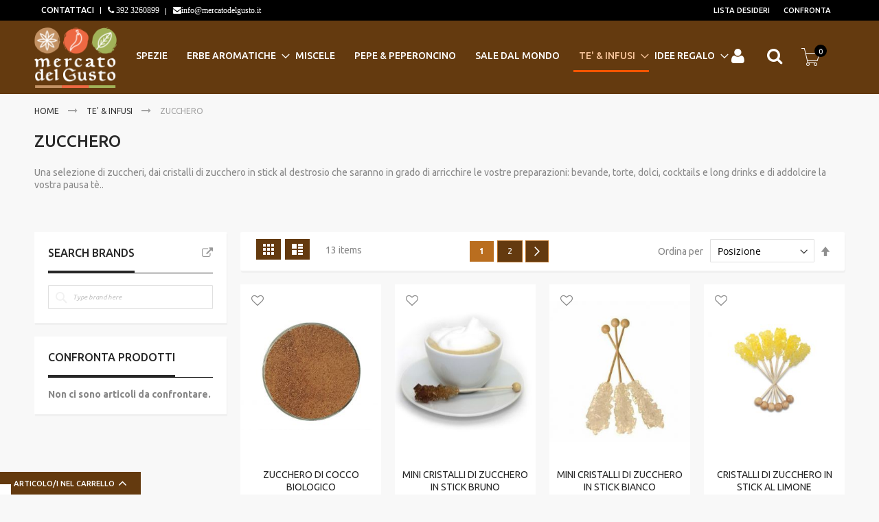

--- FILE ---
content_type: text/html; charset=UTF-8
request_url: https://www.mercatodelgusto.it/tisane-te-infusi-frutta/vendita-online-zucchero-speciale.html?SID=c91fe274dd34ede9549399cbf4007cc0
body_size: 129296
content:
<!doctype html>
<html lang="it">
    <head >
        <script>
    var BASE_URL = 'https://www.mercatodelgusto.it/';
    var require = {
        "baseUrl": "https://www.mercatodelgusto.it/pub/static/frontend/Codazon/fastest_car/it_IT"
    };
</script>
        <meta charset="utf-8"/>
<meta name="description" content="Su www.mercatodelgusto.it, trovi una vasta gamma di zucchero e destrosio per le tue preparazioni alimentari e per rendere più dolce la tua pausa tè."/>
<meta name="keywords" content="Destrosio glucosio muscovado  stick zucchero"/>
<meta name="robots" content="INDEX,FOLLOW"/>
<meta name="title" content="Vendita zucchero muscovado stick destrosio"/>
<meta name="viewport" content="width=device-width, initial-scale=1, maximum-scale=1.0, user-scalable=no"/>
<meta name="format-detection" content="telephone=no"/>
<title>Vendita zucchero muscovado stick destrosio</title>
<link  rel="stylesheet" type="text/css"  media="all" href="https://www.mercatodelgusto.it/pub/static/_cache/merged/59cac3f6771cdf7bf143e665f666b3d6.css" />
<link  rel="stylesheet" type="text/css"  media="screen and (min-width: 768px)" href="https://www.mercatodelgusto.it/pub/static/frontend/Codazon/fastest_car/it_IT/css/styles-l.css" />
<link  rel="stylesheet" type="text/css"  media="print" href="https://www.mercatodelgusto.it/pub/static/frontend/Codazon/fastest_car/it_IT/css/print.css" />
<link  rel="stylesheet" type="text/css"  media="all" href="https://www.mercatodelgusto.it/pub/static/_cache/merged/02374e1c68b18abefabb1450119d4272.css" />
<script  type="text/javascript"  src="https://www.mercatodelgusto.it/pub/static/frontend/Codazon/fastest_car/it_IT/requirejs/require.js"></script>
<script  type="text/javascript"  src="https://www.mercatodelgusto.it/pub/static/frontend/Codazon/fastest_car/it_IT/mage/requirejs/mixins.js"></script>
<script  type="text/javascript"  src="https://www.mercatodelgusto.it/pub/static/frontend/Codazon/fastest_car/it_IT/requirejs-config.js"></script>
<script  type="text/javascript"  src="https://www.mercatodelgusto.it/pub/static/frontend/Codazon/fastest_car/it_IT/mage/polyfill.js"></script>
<link  rel="icon" type="image/x-icon" href="https://www.mercatodelgusto.it/pub/media/favicon/stores/1/favicon.ico" />
<link  rel="shortcut icon" type="image/x-icon" href="https://www.mercatodelgusto.it/pub/media/favicon/stores/1/favicon.ico" />
<link href="https://fonts.googleapis.com/css?family=Arizonia&display=swap" rel="stylesheet">
<div onClick="window.open( 'https://www.recensioni-verificate.com/avis-clients/mercatodelgusto.it','popup','width=750px,height=1000px,left=150,top=‌​0,toolbar=no,status=no,resizable=no,titlebar=no').focus(); return false;" style="display:block;bottom:0;margin-bottom:-5px;left:0;position:fixed;width:200px;z-index:1000;"><img src="https://www.mercatodelgusto.it/pub/media/wysiwyg/recensioni-verificate.png" /></div>
<!-- BEGIN GOOGLE ANALYTICS CODE -->
        <script type="text/javascript">
        //<![CDATA[
            var _gaq = _gaq || [];
            
_gaq.push(['_setAccount', 'UA-78166432-1']);

_gaq.push(['_trackPageview']);
            
            (function() {
                var ga = document.createElement('script'); ga.type = 'text/javascript'; ga.async = true;
                ga.src = ('https:' == document.location.protocol ? 'https://ssl' : 'http://www') + '.google-analytics.com/ga.js';
                var s = document.getElementsByTagName('script')[0]; s.parentNode.insertBefore(ga, s);
            })();

        //]]>
        </script>
        <!-- END GOOGLE ANALYTICS CODE -->


<style>
.c-aslider__item--full .c-aslider__caption h1.slide-div1 span{ 
    display: block;
}
.c-aslider__item--full .c-aslider__caption h1.slide-div1{
    font-size: 126px;
    line-height: 1.2;
}
.c-aslider__item--full .c-aslider__caption{
    display: flex;
    flex-wrap: wrap;
    flex-direction: column;
    justify-content: center;
    align-items: center;
   margin: auto;
    bottom: 0;
}


@media screen and (max-width: 1400px){
.c-aslider__item--full .c-aslider__caption h1.slide-div1 {
    font-size: 96px;
    line-height: 1;
}
}

@media screen and (max-width: 1025px){
.c-aslider__item--full .c-aslider__caption h1.slide-div1 {
    font-size: 72px;
    line-height: 1;
}
}

@media screen and (max-width: 768px){
.c-aslider__item--full .c-aslider__caption h1.slide-div1 {
    font-size: 52px;
    line-height: 1;
}
}

@media screen and (max-width: 767px){
.c-aslider__item--full .c-aslider__caption h1.slide-div1 {
    font-size: 36px;
    line-height: 1;
    margin-bottom: 0;
}
.c-aslider__item--full .c-aslider__caption{
   justify-content: flex-start;
    display: block;
    padding: 5px;
    left: 0 !important;
    right: 0 !important;
}
}


</style>        <script type="text/x-magento-init">
    {
        "*": {
             "widgetfloat":
                        {
                            "scriptfloatEnable":"1",
                            "scriptfloat":"&avOpen;meta class=\"netreviewsWidget\" id=\"netreviewsWidgetNum944\" data-jsurl=\"//cl.avis-verifies.com/it/cache/0/4/0/040aec8a-fef1-18b4-31be-22671d3a8152/widget4/widget01-944_script.js\"/&avClose;&avOpen;script src=\"//cl.avis-verifies.com/it/widget4/widget01.min.js\"&avClose;&avOpen;/script&avClose;"
                        }
        }
    }
</script><link href='https://fonts.googleapis.com/css?family=Ubuntu:200,200italic,300,300italic,400,400italic,500,500italic,600italic,600italic,700,700italic,800,800italic,900,900italic&amp;subset=latin,cyrillic-ext,cyrillic,greek-ext,greek,vietnamese,latin-ext' rel='stylesheet' type='text/css' />
<script type="text/javascript">
	var ThemeOptions = {
		box_wide: 0,
		rtl_layout: 0,
		sticky_header: 0		
	}; 
	if(navigator.userAgent.match(/iPhone|iPod|iPhone Simulator|iPod Simulator/i) !== null){
		document.addEventListener("DOMContentLoaded", function(event) { 
			document.body.classList.add('iMenu');
		});
	}
</script>
    </head>
    <body data-container="body" data-mage-init='{"loaderAjax": {}, "loader": { "icon": "https://www.mercatodelgusto.it/pub/static/frontend/Codazon/fastest_car/it_IT/images/loader-2.gif"}}' class="page-products categorypath-tisane-te-infusi-frutta-vendita-online-zucchero-speciale category-vendita-online-zucchero-speciale catalog-category-view page-layout-2columns-left">
        
<script>
    require.config({
        map: {
            '*': {
                wysiwygAdapter: 'mage/adminhtml/wysiwyg/tiny_mce/tinymce4Adapter'
            }
        }
    });
</script>
<script type="text/x-magento-init">
{
	"*":{
		"Magento_Theme/js/fastest_car":{
			
		}
	}
}
</script>
    <script>
        require.config({
            deps: [
                'jquery',
                'mage/translate',
                'jquery/jquery-storageapi'
            ],
            callback: function ($) {
                'use strict';

                var dependencies = [],
                    versionObj;

                $.initNamespaceStorage('mage-translation-storage');
                $.initNamespaceStorage('mage-translation-file-version');
                versionObj = $.localStorage.get('mage-translation-file-version');

                
                if (versionObj.version !== '8073bbff5705d831bd916ff29da3c596a9cfe334') {
                    dependencies.push(
                        'text!js-translation.json'
                    );

                }

                require.config({
                    deps: dependencies,
                    callback: function (string) {
                        if (typeof string === 'string') {
                            $.mage.translate.add(JSON.parse(string));
                            $.localStorage.set('mage-translation-storage', string);
                            $.localStorage.set(
                                'mage-translation-file-version',
                                {
                                    version: '8073bbff5705d831bd916ff29da3c596a9cfe334'
                                }
                            );
                        } else {
                            $.mage.translate.add($.localStorage.get('mage-translation-storage'));
                        }
                    }
                });
            }
        });
    </script>

<script type="text/x-magento-init">
    {
        "*": {
            "mage/cookies": {
                "expires": null,
                "path": "/",
                "domain": ".www.mercatodelgusto.it",
                "secure": false,
                "lifetime": "3600"
            }
        }
    }
</script>
    <noscript>
        <div class="message global noscript">
            <div class="content">
                <p>
                    <strong>I JavaScript sembrano essere disabilitati nel tuo browser.</strong>
                    <span>Per una migliore esperienza sul nostro sito, assicurati di attivare i javascript nel tuo browser.</span>
                </p>
            </div>
        </div>
    </noscript>
<script type="text/x-magento-init">
{"*":{"Chessio_Matomo\/js\/tracker":{"scriptUrl":"https:\/\/analytics.bottegadelletisane.it\/matomo.js","trackerUrl":"https:\/\/analytics.bottegadelletisane.it\/matomo.php","siteId":12,"actions":[["setEcommerceView",false,false,"Zucchero"],["enableLinkTracking",true],["setLinkTrackingTimer",500],["trackPageView"]]}}}</script>
<script type="text/javascript">
(function (w, d) {
    w._paq = w._paq || [];
    w._paq.push(['setTrackerUrl', 'https://analytics.bottegadelletisane.it/matomo.php']);
    w._paq.push(['setSiteId', 12]);
    var g = d.createElement('script'),
        s = d.getElementsByTagName('script')[0];
    g.type = 'text/javascript';
    g.async = true;
    g.defer = true;
    g.src = 'https://analytics.bottegadelletisane.it/matomo.js';
    s.parentNode.insertBefore(g, s);
})(window, document);
</script>
<script type="text/javascript">
(function (require, undefined) {
    'use strict';
    var moduleName = 'Chessio_Matomo/js/tracker';
    (require !== undefined) && require([moduleName], undefined, function (e) {
        if (e.requireType === 'scripterror'
            && (e.requireModules && e.requireModules[0]) === moduleName
        ) {
            require.undef(moduleName);
            define(moduleName, function () {
                var noop = function () { /* NoOp */ };
                var error = function () {
                    throw new Error('Failed to load Matomo module');
                };
                var mock = {
                    createTracker: error,
                    getMatomo: error,
                    getTracker: error,
                    push: noop
                };
                mock[moduleName] = noop;
                return mock;
            });
        }
    });
})(require);
</script>
<noscript>
    <p>
        <img src="https://analytics.bottegadelletisane.it/matomo.php?idsite=12&rec=1&url=https%3A%2F%2Fwww.mercatodelgusto.it%2Ftisane-te-infusi-frutta%2Fvendita-online-zucchero-speciale.html%3FSID%3Dc91fe274dd34ede9549399cbf4007cc0"
             style="border: 0;"
             alt="" />
    </p>
</noscript>
<div class="page-wrapper"><header class="page-header"><div class="panel wrapper"><div class="panel header"><a class="action skip contentarea" href="#contentarea"><span>Salta al contenuto</span></a>
<div class="pull-left col-sm-7 col-md-12"><div class="widget block block-static-block">
    <ul class="order-tracker">
<li><a href="https://www.mercatodelgusto.it/&quot;contact&quot;/">C</a>ontattaci</li>
<li class="fa fa-phone"><a href="tel:392 3260899"> 392 3260899</a></li>
<li class="fa fa-envelope" style='text-transform: lowercase;'><a href="mailto:info@mercatodelgusto.it">info@mercatodelgusto.it</a></li>
</ul></div>
</div><div class="pull-right col-sm-16 col-md-12 panel header">
<ul class="header links">        <li class="greet welcome" data-bind="scope: 'customer'">
            <!-- ko if: customer().fullname  -->
            <span class="logged-in" data-bind="text: new String('Benvenuto, %1!').replace('%1', customer().fullname)">
            </span>
            <!-- /ko -->
            <!-- ko ifnot: customer().fullname  -->
            <span class="not-logged-in" data-bind='html:"Welcome to Mercato del gusto!"'></span>
                        <!-- /ko -->
        </li>
        <script type="text/x-magento-init">
        {
            "*": {
                "Magento_Ui/js/core/app": {
                    "components": {
                        "customer": {
                            "component": "Magento_Customer/js/view/customer"
                        }
                    }
                }
            }
        }
        </script>
    <li><a href="https://www.mercatodelgusto.it/customer/account/" class="customer-account visible-xs" >Il mio Account</a></li><li class="link wishlist" data-bind="scope: 'wishlist'">
    <a href="https://www.mercatodelgusto.it/wishlist/" title="Lista desideri">Lista desideri        <!-- ko if: wishlist().counter -->
        <span data-bind="text: wishlist().counter" class="counter qty"></span>
        <!-- /ko -->
    </a>
</li>
<script type="text/x-magento-init">
    {
        "*": {
            "Magento_Ui/js/core/app": {
                "components": {
                    "wishlist": {
                        "component": "Magento_Wishlist/js/view/wishlist"
                    }
                }
            }
        }
    }

</script>
<li class="item link compare" data-bind="scope: 'compareProducts'" data-role="compare-products-link">
    <a class="action compare no-display" title="Confronta"
       data-bind="attr: {'href': compareProducts().listUrl}, css: {'no-display': !compareProducts().count}"
    >
        Confronta        <!-- ko if: compareProducts().count -->
        <span class="counter qty" data-bind="text: compareProducts().countCaption"></span>
         <!-- /ko -->
    </a>
</li>
<script type="text/x-magento-init">
{"[data-role=compare-products-link]": {"Magento_Ui/js/core/app": {"components":{"compareProducts":{"component":"Magento_Catalog\/js\/view\/compare-products"}}}}}
</script>
</ul></div></div></div><div class="header-wrapper-content sticky-menu"><div class="header content"><div class="row cdz-fix-left"><div class="col-sm-7 col-lg-5 left-col"><div class="header-wrapper-left"><div class="logo-left"><span data-action="toggle-nav" class="action nav-toggle"><span>Toggle Nav</span></span>
    <a class="logo" href="https://www.mercatodelgusto.it/" title="Mercato del gusto">
        <img class="main-logo" src="https://www.mercatodelgusto.it/pub/media/logo/stores/1/logo.png"
             alt="Mercato del gusto"
             width="120"             height="120"        />
                <img class="small-logo" src="https://www.mercatodelgusto.it/pub/media/codazon/themeoptions/background/logo_4.png"
             alt="Mercato del gusto"
             width="120"             height="120"        />      
    </a>
</div></div></div><div class="col-sm-24 col-lg-15 mid-col"><div class="header-wrapper-center"><div class="header-main-menu">    <div class="sections nav-sections">
                <div class="section-items nav-sections-items" data-mage-init='{"tabs":{"openedState":"active"}}'>
                                            <div class="section-item-title nav-sections-item-title" data-role="collapsible">
                    <a class="nav-sections-item-switch" data-toggle="switch" href="#store.menu">Menu</a>
                </div>
                <div class="section-item-content nav-sections-item-content" id="store.menu" data-role="content">
<nav class="navigation" role="navigation">
    <ul data-mage-init='{"menu":{"responsive":true, "expanded":true, "position":{"my":"left top","at":"left bottom"}}}'>
        <li  class="level0 nav-1 category-item first level-top"><a href="https://www.mercatodelgusto.it/vendita-online-spezie.html"  class="level-top" ><span>Spezie</span></a></li><li  class="level0 nav-2 category-item level-top parent"><a href="https://www.mercatodelgusto.it/erbe-aromatiche.html"  class="level-top" ><span>Erbe aromatiche</span></a><ul class="level0 submenu"><li  class="level1 nav-2-1 category-item first last"><a href="https://www.mercatodelgusto.it/erbe-aromatiche/fiori-eduli.html" ><span>Fiori eduli</span></a></li></ul></li><li  class="level0 nav-3 category-item level-top"><a href="https://www.mercatodelgusto.it/miscele-spezie-pronte.html"  class="level-top" ><span>Miscele</span></a></li><li  class="level0 nav-4 category-item level-top"><a href="https://www.mercatodelgusto.it/pepe-peperoncino.html"  class="level-top" ><span>PEPE &amp; PEPERONCINO</span></a></li><li  class="level0 nav-5 category-item level-top"><a href="https://www.mercatodelgusto.it/vendita-online-sale.html"  class="level-top" ><span>Sale dal mondo</span></a></li><li  class="level0 nav-6 category-item level-top parent"><a href="https://www.mercatodelgusto.it/tisane-te-infusi-frutta.html"  class="level-top" ><span>TE&#039; &amp; INFUSI</span></a><ul class="level0 submenu"><li  class="level1 nav-6-1 category-item first"><a href="https://www.mercatodelgusto.it/tisane-te-infusi-frutta/te-the-dal-mondo.html" ><span>Tè dal Mondo</span></a></li><li  class="level1 nav-6-2 category-item"><a href="https://www.mercatodelgusto.it/tisane-te-infusi-frutta/te-verdi-aromatizzati-e-blend.html" ><span>Tè Aromatizzati </span></a></li><li  class="level1 nav-6-3 category-item"><a href="https://www.mercatodelgusto.it/tisane-te-infusi-frutta/bouquet-di-the.html" ><span>Bouquet di tè</span></a></li><li  class="level1 nav-6-4 category-item"><a href="https://www.mercatodelgusto.it/tisane-te-infusi-frutta/tisane-e-infusi-vendita-online.html" ><span>Tisane</span></a></li><li  class="level1 nav-6-5 category-item"><a href="https://www.mercatodelgusto.it/tisane-te-infusi-frutta/infusi-frutta.html" ><span>Infusi alla frutta</span></a></li><li  class="level1 nav-6-6 category-item"><a href="https://www.mercatodelgusto.it/tisane-te-infusi-frutta/vendita-online-zucchero-speciale.html" ><span>Zucchero</span></a></li><li  class="level1 nav-6-7 category-item last"><a href="https://www.mercatodelgusto.it/tisane-te-infusi-frutta/rooibos-te-rosso-sudafricano.html" ><span>Rooibos</span></a></li></ul></li><li  class="level0 nav-7 category-item last level-top parent"><a href="https://www.mercatodelgusto.it/accessori-tisane-te.html"  class="level-top" ><span>IDEE REGALO</span></a><ul class="level0 submenu"><li  class="level1 nav-7-1 category-item first"><a href="https://www.mercatodelgusto.it/accessori-tisane-te/teiere-infusori-ceramiche.html" ><span>Ceramiche e teiere</span></a></li><li  class="level1 nav-7-2 category-item"><a href="https://www.mercatodelgusto.it/accessori-tisane-te/accessori-cucina-chef-ristoranti.html" ><span>Accessori da cucina</span></a></li><li  class="level1 nav-7-3 category-item"><a href="https://www.mercatodelgusto.it/accessori-tisane-te/filtri-te.html" ><span>Porta tè e accessori per la preparazione del tè</span></a></li><li  class="level1 nav-7-4 category-item"><a href="https://www.mercatodelgusto.it/accessori-tisane-te/i-nostri-kit.html" ><span>KIT &quot;GOURMET&quot;</span></a></li><li  class="level1 nav-7-5 category-item"><a href="https://www.mercatodelgusto.it/accessori-tisane-te/buoni-regalo.html" ><span>Buoni Regalo</span></a></li><li  class="level1 nav-7-6 category-item last parent"><a href="https://www.mercatodelgusto.it/accessori-tisane-te/confezioni-regalo-cesti.html" ><span>Idee regalo</span></a><ul class="level1 submenu"><li  class="level2 nav-7-6-1 category-item first last"><a href="https://www.mercatodelgusto.it/accessori-tisane-te/confezioni-regalo-cesti/confezioni-regalo-te-verde-natale.html" ><span>Confezioni regalo</span></a></li></ul></li></ul></li>    </ul>
</nav>
</div>
                                            <div class="section-item-title nav-sections-item-title" data-role="collapsible">
                    <a class="nav-sections-item-switch" data-toggle="switch" href="#store.links">Account</a>
                </div>
                <div class="section-item-content nav-sections-item-content" id="store.links" data-role="content"><!-- Account links --></div>
                                    </div>
    </div>
</div></div></div><div class="col-sm-6 col-lg-4 right-col"><div class="header-wrapper-right">	
	<div class="authorization-link switcher" id="authorization-top-link"> 		<div class="actions dropdown options switcher-options">
			<div class="action toggle switcher-trigger" id="authorization-trigger">
				Accedi			</div>
			<div style="display:none;" id="cdz-login-form-dropdown" class="cdz-login-form-dropdown dropdown switcher-dropdown"  data-mage-init='{"dropdownDialog":{
						"appendTo":"#authorization-top-link > .options",
						"triggerTarget":"#authorization-trigger",
						"closeOnMouseLeave": false,
						"triggerClass":"active",
						"parentClass":"active",
						"buttons":null}}'>
								
					<div class="block block-customer-login">
    <div class="block-content" >
        <form class="form form-login"
              action="https://www.mercatodelgusto.it/customer/account/loginPost/"
              method="post"
              id="login-form-mini"
              data-mage-init='{"validation":{}}'>
            <input name="form_key" type="hidden" value="AFmG4TSSVCSB4Esb" />            <fieldset class="fieldset login" data-hasrequired="* Campi obbligatori">
                <div class="field email required">
                    <!--<label class="label" for="email"><span>Email</span></label>-->
                    <div class="control">
                        <input placeholder="Email" name="login[username]" value=""  autocomplete="off" id="email" type="email" class="input-text" title="Email" data-validate="{required:true, 'validate-email':true}">
                    </div>
                </div>
                <div class="field password required">
                    <!--<label for="pass" class="label"><span>Password</span></label>-->
                    <div class="control">
                        <input placeholder="Password" name="login[password]" type="password"  autocomplete="off" class="input-text" id="pass" title="Password" data-validate="{required:true, 'validate-password':true}">
                    </div>
                </div>
                                <div class="actions-toolbar">
                    <div class="">
						<button type="submit" class="action login primary" name="send" id="send2"><span>Login</span></button></div>
						<a class="action create primary" href="https://www.mercatodelgusto.it/customer/account/create/"><span>Sign up</span></a>
					<div class="secondary">
					<a class="action remind" href="https://www.mercatodelgusto.it/customer/account/forgotpassword/"><span>Hai dimenticato la password?</span></a>
					</div>
                </div>
            </fieldset>
        </form>
    </div>
</div>
								
			</div>
		</div>
	</div>


<div class="search-wrapper">
	<div class="search-content block block-search" id="search-content">
        <a class="search-icon" title="Cerca" href="javascript:void(0);"><span>Cerca</span></a>        
		
		<div class="search-form-container"  >
			<form class="form minisearch" id="search_mini_form" action="https://www.mercatodelgusto.it/catalogsearch/result/" method="get">
				<div class="field search">
					<label class="label" for="search" data-role="minisearch-label">
						<span>Cerca</span>
					</label>
					<div class="control">
						<input id="search"
                           data-mage-init='{"quickSearch":{
                                "formSelector":"#search_mini_form",
                                "url":"https://www.mercatodelgusto.it/search/ajax/suggest/",
                                "destinationSelector":"#search_autocomplete"}
                           }'
                           type="text"
                           name="q"
                           value=""
                           placeholder="Cerca nell'intero negozio..."
                           class="input-text"
						   onfocus="this.placeholder = ''" 
						   onblur="this.placeholder = 'Cerca nell'intero negozio...'"
                           maxlength="15"
                           role="combobox"
                           aria-haspopup="false"
                           aria-autocomplete="both"
                           autocomplete="off"/>
						<div id="search_autocomplete" class="search-autocomplete"></div>
						<div class="nested">
    <a class="action advanced" href="https://www.mercatodelgusto.it/catalogsearch/advanced/" data-action="advanced-search">
        Ricerca avanzata    </a>
</div>

<div data-bind="scope: 'searchsuiteautocomplete_form'">
    <!-- ko template: getTemplate() --><!-- /ko -->
</div>

<script type="text/x-magento-init">
{
    "*": {
        "Magento_Ui/js/core/app": {
            "components": {
                "searchsuiteautocomplete_form": {
                    "component": "MageWorx_SearchSuiteAutocomplete/js/autocomplete"
                },
                "searchsuiteautocompleteBindEvents": {
                    "component": "MageWorx_SearchSuiteAutocomplete/js/bindEvents",
                    "config": {
                        "searchFormSelector": "#search_mini_form",
                        "searchButtonSelector": "button.search",
                        "inputSelector": "#search, #mobile_search, .minisearch input[type=\"text\"]",
                        "searchDelay": "200"
                    }
                },
                "searchsuiteautocompleteDataProvider": {
                    "component": "MageWorx_SearchSuiteAutocomplete/js/dataProvider",
                    "config": {
                        "url": "https://www.mercatodelgusto.it/mageworx_searchsuiteautocomplete/ajax/index/"
                    }
                }
            }
        }
    }
}
</script><div class="cdz-cat-search" data-mage-init='{"Codazon_ThemeOptions\/js\/category-search":{"allCatText":"Categorie","currentCat":false}}'>
    <div class="inner">
        <a href="javascript:;" class="current-cat" data-role="trigger"><span>Categorie</span></a>
        <div class="category-chooser dropdown" data-role="dropdown">
            <div class="dropdown-inner">
                <ul class="category-list" data-role="category-list">
                    <li><a class="all-cat">Categorie</a></li>
                    <li><a data-id="30" >Spezie</a></li><li class="parent"><a data-id="59" >Erbe aromatiche</a><ul><li><a data-id="61" >Fiori eduli</a></li></ul></li><li><a data-id="33" >Miscele</a></li><li><a data-id="34" >PEPE &amp; PEPERONCINO</a></li><li><a data-id="32" >Sale dal mondo</a></li><li class="parent"><a data-id="36" >TE&#039; &amp; INFUSI</a><ul><li><a data-id="38" >Tè dal Mondo</a></li><li><a data-id="46" >Tè Aromatizzati </a></li><li><a data-id="39" >Bouquet di tè</a></li><li><a data-id="47" >Tisane</a></li><li><a data-id="45" >Infusi alla frutta</a></li><li><a data-id="37" >Zucchero</a></li><li><a data-id="52" >Rooibos</a></li></ul></li><li class="parent"><a data-id="35" >IDEE REGALO</a><ul><li><a data-id="43" >Ceramiche e teiere</a></li><li><a data-id="42" >Accessori da cucina</a></li><li><a data-id="44" >Porta tè e accessori per la preparazione del tè</a></li><li><a data-id="48" >KIT &quot;GOURMET&quot;</a></li><li><a data-id="53" >Buoni Regalo</a></li><li class="parent"><a data-id="41" >Idee regalo</a><ul><li><a data-id="57" >Confezioni regalo</a></li></ul></li></ul></li>                </ul>
            </div>
        </div>
    </div>
</div>
<script>
document.getElementById('search_mini_form').classList.add('has-cat');
</script>
					</div>
				</div>
				<div class="actions">
					<button type="submit"
					title="Cerca"
					class="action search primary">
						<span>Cerca</span>
					</button>
				</div>
			</form>
		</div>
		
	</div>
</div>

<div data-block="minicart" class="minicart-wrapper">
    <a class="action showcart" href="https://www.mercatodelgusto.it/checkout/cart/"
       data-bind="scope: 'minicart_content'">
        <span class="text">Carrello</span>
        <span class="price-label" data-bind="html: getCartParam('subtotal')">
            <!-- ko if: getCartParam('subtotal') -->
        		<!-- ko text: getCartParam('subtotal') --><!-- /ko -->
        	<!-- /ko -->
        	<!-- ko ifnot: getCartParam('subtotal') -->
            	<!-- ko i18n: '0.00' --><!-- /ko -->
            <!-- /ko -->
        </span>
        <span class="counter qty empty"
              data-bind="css: { empty: !!getCartParam('summary_count') == false }, blockLoader: isLoading">
            <span class="counter-number">
             <!-- ko ifnot: getCartParam('summary_count') -->
                <!-- ko i18n: '0 ' --><!-- /ko -->
            <!-- /ko -->
            <!-- ko if: getCartParam('summary_count') -->
            	<!-- ko text: getCartParam('summary_count') --><!-- /ko -->
            <!-- /ko -->            	
            </span>
            <span class="counter-label">
            <!-- ko if: getCartParam('summary_count') -->
                <!-- ko text: getCartParam('summary_count') --><!-- /ko -->
                <!-- ko i18n: 'items' --><!-- /ko -->
            <!-- /ko -->
            </span>
        </span>
    </a>
            <div class="block block-minicart empty"
             data-role="dropdownDialog"
             data-mage-init='{"dropdownDialog":{
                "appendTo":"[data-block=minicart]",
                "triggerTarget":".showcart",
                "timeout": "2000",
                "closeOnMouseLeave": false,
                "closeOnEscape": true,
                "triggerClass":"active",
                "parentClass":"active",
                "buttons":[]}}'>
            <div id="minicart-content-wrapper" data-bind="scope: 'minicart_content'">
                <!-- ko template: getTemplate() --><!-- /ko -->
            </div>
                    </div>
        <script>
        window.checkout = {"shoppingCartUrl":"https:\/\/www.mercatodelgusto.it\/checkout\/cart\/","checkoutUrl":"https:\/\/www.mercatodelgusto.it\/checkout\/","updateItemQtyUrl":"https:\/\/www.mercatodelgusto.it\/checkout\/sidebar\/updateItemQty\/","removeItemUrl":"https:\/\/www.mercatodelgusto.it\/checkout\/sidebar\/removeItem\/","imageTemplate":"Magento_Catalog\/product\/image_with_borders","baseUrl":"https:\/\/www.mercatodelgusto.it\/","minicartMaxItemsVisible":5,"websiteId":"1","maxItemsToDisplay":10,"storeId":"1","customerLoginUrl":"https:\/\/www.mercatodelgusto.it\/customer\/account\/login\/referer\/aHR0cHM6Ly93d3cubWVyY2F0b2RlbGd1c3RvLml0L3Rpc2FuZS10ZS1pbmZ1c2ktZnJ1dHRhL3ZlbmRpdGEtb25saW5lLXp1Y2NoZXJvLXNwZWNpYWxlLmh0bWw_U0lEPWM5MWZlMjc0ZGQzNGVkZTk1NDkzOTljYmY0MDA3Y2Mw\/","isRedirectRequired":false,"autocomplete":"off","captcha":{"user_login":{"isCaseSensitive":false,"imageHeight":50,"imageSrc":"","refreshUrl":"https:\/\/www.mercatodelgusto.it\/captcha\/refresh\/","isRequired":false,"timestamp":1768925799}}};
    </script>
    <script type="text/x-magento-init">
    {
        "[data-block='minicart']": {
            "Magento_Ui/js/core/app": {"components":{"minicart_content":{"children":{"subtotal.container":{"children":{"subtotal":{"children":{"subtotal.totals":{"config":{"display_cart_subtotal_incl_tax":0,"display_cart_subtotal_excl_tax":1,"template":"Magento_Tax\/checkout\/minicart\/subtotal\/totals"},"children":{"subtotal.totals.msrp":{"component":"Magento_Msrp\/js\/view\/checkout\/minicart\/subtotal\/totals","config":{"displayArea":"minicart-subtotal-hidden","template":"Magento_Msrp\/checkout\/minicart\/subtotal\/totals"}}},"component":"Magento_Tax\/js\/view\/checkout\/minicart\/subtotal\/totals"}},"component":"uiComponent","config":{"template":"Magento_Checkout\/minicart\/subtotal"}}},"component":"uiComponent","config":{"displayArea":"subtotalContainer"}},"item.renderer":{"component":"uiComponent","config":{"displayArea":"defaultRenderer","template":"Magento_Checkout\/minicart\/item\/default"},"children":{"item.image":{"component":"Magento_Catalog\/js\/view\/image","config":{"template":"Magento_Catalog\/product\/image","displayArea":"itemImage"}},"checkout.cart.item.price.sidebar":{"component":"uiComponent","config":{"template":"Magento_Checkout\/minicart\/item\/price","displayArea":"priceSidebar"}}}},"extra_info":{"component":"uiComponent","config":{"displayArea":"extraInfo"}},"promotion":{"component":"uiComponent","config":{"displayArea":"promotion"}}},"config":{"itemRenderer":{"default":"defaultRenderer","simple":"defaultRenderer","virtual":"defaultRenderer"},"template":"Magento_Checkout\/minicart\/content"},"component":"Magento_Checkout\/js\/view\/minicart"}},"types":[]}        },
        "*": {
            "Magento_Ui/js/block-loader": "https://www.mercatodelgusto.it/pub/static/frontend/Codazon/fastest_car/it_IT/images/loader-1.gif"
        }
    }
    </script>
</div>


</div></div></div></div><div class="header-wrapper-middle">
<div class="mobile-search-wrapper">
	<div class="mobile-search-content block block-search" id="mobile-search-content">
		<div class="mobile-search-form-container" id="mobile-search-form-container"></div>
	</div>
</div>
<script type="text/javascript">
require(['jquery'],function($){
    var $searchform = $('#search_mini_form'), $mbwrap = $('#mobile-search-form-container'), $pcwrap = $('#search-content .search-form-container').first();
    var winwidth = window.innerWidth, adapt = 768;
    function searchPosition(winwidth){
        if (winwidth < adapt) {
            $searchform.appendTo($mbwrap);
            $('[data-action="advanced-search"]',$searchform).css('display','none');
        }else{
            $searchform.appendTo($pcwrap);
            $('[data-action="advanced-search"]',$searchform).css('display','');
        }
    }
    searchPosition(winwidth);
    $(window).resize(function(){
        var newwidth = window.innerWidth;
        if( (winwidth < adapt && newwidth >= adapt) || (winwidth >= adapt && newwidth < adapt) ){
            searchPosition(newwidth);
            winwidth = newwidth;
        }
    });
});
</script>
</div></div></header><div class="wrapper-breadcrums">
<div class="breadcrumbs">
    <ul class="items">
                    <li class="item home">
                            <a href="https://www.mercatodelgusto.it/" title="Vai alla Home Page">
                    Home                </a>
                        </li>
                    <li class="item category36">
                            <a href="https://www.mercatodelgusto.it/tisane-te-infusi-frutta.html" title="">
                    TE&#039; &amp; INFUSI                </a>
                        </li>
                    <li class="item category37">
                            <strong>Zucchero</strong>
                        </li>
            </ul>
</div>
</div>
<main id="maincontent" class="page-main"><a id="contentarea" tabindex="-1"></a>
<div class="page-title-wrapper">
    <h1 class="page-title"
         id="page-title-heading"                     aria-labelledby="page-title-heading toolbar-amount"
        >
        <span class="base" data-ui-id="page-title-wrapper" >Zucchero</span>    </h1>
    </div>
<div class="page messages"><div data-placeholder="messages"></div>
<div data-bind="scope: 'messages'">
    <!-- ko if: cookieMessages && cookieMessages.length > 0 -->
    <div role="alert" data-bind="foreach: { data: cookieMessages, as: 'message' }" class="messages">
        <div data-bind="attr: {
            class: 'message-' + message.type + ' ' + message.type + ' message',
            'data-ui-id': 'message-' + message.type
        }">
            <div data-bind="html: message.text"></div>
        </div>
    </div>
    <!-- /ko -->
    <!-- ko if: messages().messages && messages().messages.length > 0 -->
    <div role="alert" data-bind="foreach: { data: messages().messages, as: 'message' }" class="messages">
        <div data-bind="attr: {
            class: 'message-' + message.type + ' ' + message.type + ' message',
            'data-ui-id': 'message-' + message.type
        }">
            <div data-bind="html: message.text"></div>
        </div>
    </div>
    <!-- /ko -->
</div>
<script type="text/x-magento-init">
    {
        "*": {
            "Magento_Ui/js/core/app": {
                "components": {
                        "messages": {
                            "component": "Magento_Theme/js/view/messages"
                        }
                    }
                }
            }
    }
</script>
</div><div class="category-view">    <div class="category-description">
        <p>Una selezione di zuccheri, dai cristalli di zucchero in stick al destrosio che saranno in grado di arricchire le vostre preparazioni: bevande, torte, dolci, cocktails e long drinks e di addolcire la vostra pausa tè..</p>    </div>
</div><div class="columns"><div class="column main"><input name="form_key" type="hidden" value="AFmG4TSSVCSB4Esb" /><div id="authenticationPopup" data-bind="scope:'authenticationPopup'" style="display: none;">
    <script>
        window.authenticationPopup = {"autocomplete":"off","customerRegisterUrl":"https:\/\/www.mercatodelgusto.it\/customer\/account\/create\/","customerForgotPasswordUrl":"https:\/\/www.mercatodelgusto.it\/customer\/account\/forgotpassword\/","baseUrl":"https:\/\/www.mercatodelgusto.it\/"};
    </script>
    <!-- ko template: getTemplate() --><!-- /ko -->
    <script type="text/x-magento-init">
        {
            "#authenticationPopup": {
                "Magento_Ui/js/core/app": {"components":{"authenticationPopup":{"component":"Magento_Customer\/js\/view\/authentication-popup","children":{"messages":{"component":"Magento_Ui\/js\/view\/messages","displayArea":"messages"},"captcha":{"component":"Magento_Captcha\/js\/view\/checkout\/loginCaptcha","displayArea":"additional-login-form-fields","formId":"user_login","configSource":"checkout"},"msp_recaptcha":{"component":"MSP_ReCaptcha\/js\/reCaptcha","displayArea":"additional-login-form-fields","configSource":"checkoutConfig","reCaptchaId":"msp-recaptcha-popup-login","zone":"login","badge":"inline","settings":{"siteKey":"6LecALMZAAAAAM6650qiEUcaXU4EkM9g6m01Relo","size":"normal","badge":null,"theme":"light","lang":null,"enabled":{"login":false,"create":true,"forgot":true,"contact":true,"review":true,"newsletter":true,"paypal":true}}},"amazon-button":{"component":"Amazon_Login\/js\/view\/login-button-wrapper","sortOrder":"0","displayArea":"additional-login-form-fields","config":{"tooltip":"Accedi in modo sicuro al nostro sito web utilizzando i dati Amazon di cui gi\u00e0 disponi."}}}}}}            },
            "*": {
                "Magento_Ui/js/block-loader": "https\u003A\u002F\u002Fwww.mercatodelgusto.it\u002Fpub\u002Fstatic\u002Ffrontend\u002FCodazon\u002Ffastest_car\u002Fit_IT\u002Fimages\u002Floader\u002D1.gif"
            }
        }
    </script>
</div>
<script type="text/x-magento-init">
{"*":{"Magento_Customer\/js\/section-config":{"sections":{"stores\/store\/switch":"*","directory\/currency\/switch":"*","*":["messages"],"customer\/account\/logout":["recently_viewed_product","recently_compared_product"],"customer\/account\/loginpost":"*","customer\/account\/createpost":"*","customer\/account\/editpost":"*","customer\/ajax\/login":["checkout-data","cart","captcha"],"catalog\/product_compare\/add":["compare-products"],"catalog\/product_compare\/remove":["compare-products"],"catalog\/product_compare\/clear":["compare-products"],"sales\/guest\/reorder":["cart"],"sales\/order\/reorder":["cart"],"checkout\/cart\/add":["cart"],"checkout\/cart\/delete":["cart"],"checkout\/cart\/updatepost":["cart"],"checkout\/cart\/updateitemoptions":["cart"],"checkout\/cart\/couponpost":["cart"],"checkout\/cart\/estimatepost":["cart"],"checkout\/cart\/estimateupdatepost":["cart"],"checkout\/onepage\/saveorder":["cart","checkout-data","last-ordered-items","checkout-fields"],"checkout\/sidebar\/removeitem":["cart"],"checkout\/sidebar\/updateitemqty":["cart"],"rest\/*\/v1\/carts\/*\/payment-information":["cart","checkout-data","last-ordered-items","instant-purchase"],"rest\/*\/v1\/guest-carts\/*\/payment-information":["cart"],"rest\/*\/v1\/guest-carts\/*\/selected-payment-method":["cart","checkout-data"],"rest\/*\/v1\/carts\/*\/selected-payment-method":["cart","checkout-data","instant-purchase"],"authorizenet\/directpost_payment\/place":["cart","checkout-data"],"customer\/address\/*":["instant-purchase"],"customer\/account\/*":["instant-purchase"],"vault\/cards\/deleteaction":["instant-purchase"],"multishipping\/checkout\/overviewpost":["cart"],"paypal\/express\/placeorder":["cart","checkout-data"],"paypal\/payflowexpress\/placeorder":["cart","checkout-data"],"paypal\/express\/onauthorization":["cart","checkout-data"],"persistent\/index\/unsetcookie":["persistent"],"review\/product\/post":["review"],"braintree\/paypal\/placeorder":["cart","checkout-data"],"wishlist\/index\/add":["wishlist"],"wishlist\/index\/remove":["wishlist"],"wishlist\/index\/updateitemoptions":["wishlist"],"wishlist\/index\/update":["wishlist"],"wishlist\/index\/cart":["wishlist","cart"],"wishlist\/index\/fromcart":["wishlist","cart"],"wishlist\/index\/allcart":["wishlist","cart"],"wishlist\/shared\/allcart":["wishlist","cart"],"wishlist\/shared\/cart":["cart"],"ajaxcartpro\/cart\/add":["cart"]},"clientSideSections":["checkout-data","cart-data"],"baseUrls":["https:\/\/www.mercatodelgusto.it\/"]}}}</script>
<script type="text/x-magento-init">
{"*":{"Magento_Customer\/js\/customer-data":{"sectionLoadUrl":"https:\/\/www.mercatodelgusto.it\/customer\/section\/load\/","expirableSectionLifetime":60,"expirableSectionNames":["cart","persistent"],"cookieLifeTime":"3600","updateSessionUrl":"https:\/\/www.mercatodelgusto.it\/customer\/account\/updateSession\/"}}}</script>
<script type="text/x-magento-init">
{"*":{"Magento_Customer\/js\/invalidation-processor":{"invalidationRules":{"website-rule":{"Magento_Customer\/js\/invalidation-rules\/website-rule":{"scopeConfig":{"websiteId":1}}}}}}}</script>
<script type="text/x-magento-init">
    {
        "body": {
            "pageCache": {"url":"https:\/\/www.mercatodelgusto.it\/page_cache\/block\/render\/id\/37\/?SID=c91fe274dd34ede9549399cbf4007cc0","handles":["default","catalog_category_view","catalog_category_view_type_default","catalog_category_view_type_default_without_children","catalog_category_view_id_37"],"originalRequest":{"route":"catalog","controller":"category","action":"view","uri":"\/tisane-te-infusi-frutta\/vendita-online-zucchero-speciale.html?SID=c91fe274dd34ede9549399cbf4007cc0"},"versionCookieName":"private_content_version"}        }
    }
</script>

<script type="text/x-magento-init">
{
	"[data-block='footer_minicart']": {
		"Magento_Ui/js/core/app": {"types":[],"components":{"ajaxcart_content":{"component":"Codazon_AjaxCartPro\/js\/ajaxcart","config":{"template":"Codazon_AjaxCartPro\/ajaxcart\/content"},"children":{"added_item":{"component":"uiComponent","config":{"displayArea":"addedItemContainer","template":"Codazon_AjaxCartPro\/ajaxcart\/added_item"},"children":{"component":"uiComponent","config":{"template":"Codazon_AjaxCartPro\/ajaxcart\/added_item"}}},"cart_summary":{"component":"uiComponent","config":{"displayArea":"cartSummaryContainer","template":"Codazon_AjaxCartPro\/ajaxcart\/cart_summary"},"children":{"component":"uiComponent","config":{"template":"Codazon_AjaxCartPro\/ajaxcart\/cart_summary"}}},"crossell":{"component":"uiComponent","config":{"displayArea":"crossellContainer","template":"Codazon_AjaxCartPro\/ajaxcart\/crossell"},"children":{"component":"uiComponent","config":{"template":"Codazon_AjaxCartPro\/ajaxcart\/crossell"}}}}}}}	},
	"*": {
		"Magento_Ui/js/block-loader": "https://www.mercatodelgusto.it/pub/static/frontend/Codazon/fastest_car/it_IT/images/loader-1.gif"
	}
}
</script>            <div class="toolbar toolbar-products" data-mage-init='{"productListToolbarForm":{"mode":"product_list_mode","direction":"product_list_dir","order":"product_list_order","limit":"product_list_limit","modeDefault":"grid","directionDefault":"asc","orderDefault":"position","limitDefault":"12","url":"https:\/\/www.mercatodelgusto.it\/tisane-te-infusi-frutta\/vendita-online-zucchero-speciale.html?SID=c91fe274dd34ede9549399cbf4007cc0","formKey":"AFmG4TSSVCSB4Esb","post":false}}'>
                    <div class="modes">
            <strong class="modes-label" id="modes-label">Mostra come</strong>
                        <strong title="Griglia"
                class="modes-mode active mode-grid"
                data-value="grid">
                <span>Griglia</span>
            </strong>
                                    <a class="modes-mode mode-list"
               title="Lista"
               href="#"
               data-role="mode-switcher"
               data-value="list"
               id="mode-list"
               aria-labelledby="modes-label mode-list">
                <span>Lista</span>
            </a>
                        </div>
        
        <p class="toolbar-amount" id="toolbar-amount">
            <span class="toolbar-number">13</span> items    </p>

        
    
        
                <div class="pages">
            <strong class="label pages-label" id="paging-label">Pagina</strong>
            <ul class="items pages-items" aria-labelledby="paging-label">
            
            
            
                                                <li class="item current">
                        <strong class="page">
                            <span class="label">Attualmente stai leggendo la pagina</span>
                            <span>1</span>
                        </strong>
                    </li>
                                                                <li class="item">
                        <a href="https://www.mercatodelgusto.it/tisane-te-infusi-frutta/vendita-online-zucchero-speciale.html?SID=c91fe274dd34ede9549399cbf4007cc0&amp;p=2" class="page">
                            <span class="label">Pagina</span>
                            <span>2</span>
                        </a>
                    </li>
                            
            
            
                            <li class="item pages-item-next">
                                        <a class="action  next" href="https://www.mercatodelgusto.it/tisane-te-infusi-frutta/vendita-online-zucchero-speciale.html?SID=c91fe274dd34ede9549399cbf4007cc0&amp;p=2" title="Successivo">
                        <span class="label">Pagina</span>
                        <span>Successivo</span>
                    </a>
                </li>
                        </ul>
        </div>
        
    
    

                    <div class="toolbar-sorter sorter">
    <label class="sorter-label" for="sorter">Ordina per</label>
    <select id="sorter" data-role="sorter" class="sorter-options">
                    <option value="position"
                                    selected="selected"
                                >
                Posizione            </option>
                    <option value="name"
                                >
                Nome prodotto            </option>
                    <option value="price"
                                >
                Prezzo di vendita            </option>
                    <option value="manufacturer"
                                >
                Produttore            </option>
            </select>
            <a title="Imposta la direzione decrescente" href="#" class="action sorter-action sort-asc" data-role="direction-switcher" data-value="desc">
            <span>Imposta la direzione decrescente</span>
        </a>
    </div>
        		<div class="field limiter">
    <label class="label" for="limiter">
        <span>Mostra</span>
    </label>
    <div class="control">
        <select id="limiter" data-role="limiter" class="limiter-options">
                            <option value="12"                    selected="selected">
                    12                </option>
                            <option value="24">
                    24                </option>
                            <option value="36">
                    36                </option>
                    </select>
    </div>
    <span class="limiter-text">per pagina</span>
</div>
    </div>
    <script type="text/x-magento-init">
    {
        "body": {
            "addToWishlist": {"productType":["simple"]}        }
    }
</script>
        <div class="products wrapper grid products-grid">
        		<div class="desktop_4" id="category-products-grid">
			<ol class="products list items product-items same-height">
													<li class="item product product-item">					<div class="product-item-info" data-container="product-grid">                	
						<div class="cdz-hover-section">
						<div class="cdz-product-top">
																		<a href="https://www.mercatodelgusto.it/zucchero-cocco-biologico.html" class="product photo product-item-photo" tabindex="-1">
							<span class="main-image">
								
<span class="product-image-container"
      style="width:280px;">
    <span class="product-image-wrapper"
          style="padding-bottom: 123.21428571429%;">
        <img class="product-image-photo"
                        src="https://www.mercatodelgusto.it/pub/media/catalog/product/cache/39df84706098b0e3fe875ca584bffe50/z/u/zucchero_di_cocco_biologico___indonesia.jpg"
            max-width="280"
            max-height="345"
            alt="Zucchero_di_cocco_biologico_indonesia"/></span>
</span>
							</span>
							<span class="hover-image">
								
<span class="product-image-container"
      style="width:280px;">
    <span class="product-image-wrapper"
          style="padding-bottom: 123.21428571429%;">
        <img class="product-image-photo"
                        src="https://www.mercatodelgusto.it/pub/media/catalog/product/cache/39df84706098b0e3fe875ca584bffe50/z/u/zucchero_di_cocco_biologico___indonesia.jpg"
            max-width="280"
            max-height="345"
            alt="Zucchero_di_cocco_biologico_indonesia"/></span>
</span>
							</span>
						</a>
						</div>
						<!--wishlist-->
						<div class="cdz-product-wishlist show-tooltip">
															<a href="#"
								   class="action towishlist"
								   title="Wish List"
								   aria-label="Wish List"
								   data-post='{"action":"https:\/\/www.mercatodelgusto.it\/wishlist\/index\/add\/","data":{"product":"1233","uenc":"aHR0cHM6Ly93d3cubWVyY2F0b2RlbGd1c3RvLml0L3Rpc2FuZS10ZS1pbmZ1c2ktZnJ1dHRhL3ZlbmRpdGEtb25saW5lLXp1Y2NoZXJvLXNwZWNpYWxlLmh0bWw_U0lEPWM5MWZlMjc0ZGQzNGVkZTk1NDkzOTljYmY0MDA3Y2Mw"}}'
								   data-action="add-to-wishlist"
								   role="button">
									<span>Wish List</span>
								</a>
							 
					</div>										
												</div>
						<div class="product details product-item-details">
														<strong class="product name product-item-name">
								<a class="product-item-link"
								   href="https://www.mercatodelgusto.it/zucchero-cocco-biologico.html">
									ZUCCHERO DI COCCO BIOLOGICO								</a>
							</strong>
							
							<div class="price-box price-final_price" data-role="priceBox" data-product-id="1233" data-price-box="product-id-1233">
    

<span class="price-container price-final_price tax weee"
        >
        <span  id="product-price-1233"                data-price-amount="3.6"
        data-price-type="finalPrice"
        class="price-wrapper "
    ><span class="price">3,60 €</span></span>
        </span>

</div>														 
																					
							<div class="product-item-inner">
								<!--<div class="product actions product-item-actions">
									<div class="actions-primary">
										
									</div>
									<div data-role="add-to-links" class="actions-secondary">
									</div>
								</div>-->

								
								<p>Di gran lunga uno degli zuccheri più sani: con un basso indice glicemic...

																 
							</div>
							
							<!--quiclick-addtocart-->
							 <div class="cdz-product-bottom hover-effect">
								<div class="cdz-buttons-container">
								<div class="cdz-buttons-inner">								
																													<form data-role="tocart-form" action="https://www.mercatodelgusto.it/zucchero-cocco-biologico.html?options=cart" method="post">
											<input type="hidden" name="product" value="1233">
											<input type="hidden" name="uenc" value="aHR0cHM6Ly93d3cubWVyY2F0b2RlbGd1c3RvLml0L3p1Y2NoZXJvLWNvY2NvLWJpb2xvZ2ljby5odG1sP29wdGlvbnM9Y2FydA,,">
											<input name="form_key" type="hidden" value="AFmG4TSSVCSB4Esb" />											<button type="submit"
													title="Aggiungi al Carrello"
													class="action tocart primary show-tooltip">
												<span>Aggiungi al Carrello</span>
											</button>
										</form>
																	
									<a class="qs-button show-tooltip" href="javascript:void(0)" data-href="https://www.mercatodelgusto.it/quickview/index/view/id/1233" title="Quick Shop"><span><span>Quick Shop</span></span></a>																											<a href="#"
									   class="action tocompare show-tooltip"
									   title="Compare"
									   aria-label="Compare"
									   data-post='{"action":"https:\/\/www.mercatodelgusto.it\/catalog\/product_compare\/add\/","data":{"product":"1233","uenc":"aHR0cHM6Ly93d3cubWVyY2F0b2RlbGd1c3RvLml0L3Rpc2FuZS10ZS1pbmZ1c2ktZnJ1dHRhL3ZlbmRpdGEtb25saW5lLXp1Y2NoZXJvLXNwZWNpYWxlLmh0bWw_U0lEPWM5MWZlMjc0ZGQzNGVkZTk1NDkzOTljYmY0MDA3Y2Mw"}}'
									   role="button">
										<span>Compare</span>
									</a>
																	</div>
								</div>
							</div>							
						</div>
					</div>
														</li><li class="item product product-item">					<div class="product-item-info" data-container="product-grid">                	
						<div class="cdz-hover-section">
						<div class="cdz-product-top">
																		<a href="https://www.mercatodelgusto.it/zucchero-di-canna-bianco-in-stick-cristalli-1223.html" class="product photo product-item-photo" tabindex="-1">
							<span class="main-image">
								
<span class="product-image-container"
      style="width:280px;">
    <span class="product-image-wrapper"
          style="padding-bottom: 123.21428571429%;">
        <img class="product-image-photo"
                        src="https://www.mercatodelgusto.it/pub/media/catalog/product/cache/39df84706098b0e3fe875ca584bffe50/c/a/candy-sticks-419_1_.jpg"
            max-width="280"
            max-height="345"
            alt="Mini_cristalli_zucchero_stick_ bruno"/></span>
</span>
							</span>
							<span class="hover-image">
								
<span class="product-image-container"
      style="width:280px;">
    <span class="product-image-wrapper"
          style="padding-bottom: 123.21428571429%;">
        <img class="product-image-photo"
                        src="https://www.mercatodelgusto.it/pub/media/catalog/product/cache/39df84706098b0e3fe875ca584bffe50/c/a/candy-sticks-419_1_.jpg"
            max-width="280"
            max-height="345"
            alt="Mini_cristalli_zucchero_stick_ bruno"/></span>
</span>
							</span>
						</a>
						</div>
						<!--wishlist-->
						<div class="cdz-product-wishlist show-tooltip">
															<a href="#"
								   class="action towishlist"
								   title="Wish List"
								   aria-label="Wish List"
								   data-post='{"action":"https:\/\/www.mercatodelgusto.it\/wishlist\/index\/add\/","data":{"product":"1219","uenc":"aHR0cHM6Ly93d3cubWVyY2F0b2RlbGd1c3RvLml0L3Rpc2FuZS10ZS1pbmZ1c2ktZnJ1dHRhL3ZlbmRpdGEtb25saW5lLXp1Y2NoZXJvLXNwZWNpYWxlLmh0bWw_U0lEPWM5MWZlMjc0ZGQzNGVkZTk1NDkzOTljYmY0MDA3Y2Mw"}}'
								   data-action="add-to-wishlist"
								   role="button">
									<span>Wish List</span>
								</a>
							 
					</div>										
												</div>
						<div class="product details product-item-details">
														<strong class="product name product-item-name">
								<a class="product-item-link"
								   href="https://www.mercatodelgusto.it/zucchero-di-canna-bianco-in-stick-cristalli-1223.html">
									MINI CRISTALLI DI ZUCCHERO IN STICK BRUNO								</a>
							</strong>
							
							<div class="price-box price-final_price" data-role="priceBox" data-product-id="1219" data-price-box="product-id-1219">
    

<span class="price-container price-final_price tax weee"
        >
        <span  id="product-price-1219"                data-price-amount="5"
        data-price-type="finalPrice"
        class="price-wrapper "
    ><span class="price">5,00 €</span></span>
        </span>

</div>														 
																					
							<div class="product-item-inner">
								<!--<div class="product actions product-item-actions">
									<div class="actions-primary">
										
									</div>
									<div data-role="add-to-links" class="actions-secondary">
									</div>
								</div>-->

								
								<p>Stick con cristalli di zucchero di canna in formato candito "mini", con...

																 
							</div>
							
							<!--quiclick-addtocart-->
							 <div class="cdz-product-bottom hover-effect">
								<div class="cdz-buttons-container">
								<div class="cdz-buttons-inner">								
																														<div class="stock unavailable"><span>Non Disponibile</span></div>
																											
									<a class="qs-button show-tooltip" href="javascript:void(0)" data-href="https://www.mercatodelgusto.it/quickview/index/view/id/1219" title="Quick Shop"><span><span>Quick Shop</span></span></a>																											<a href="#"
									   class="action tocompare show-tooltip"
									   title="Compare"
									   aria-label="Compare"
									   data-post='{"action":"https:\/\/www.mercatodelgusto.it\/catalog\/product_compare\/add\/","data":{"product":"1219","uenc":"aHR0cHM6Ly93d3cubWVyY2F0b2RlbGd1c3RvLml0L3Rpc2FuZS10ZS1pbmZ1c2ktZnJ1dHRhL3ZlbmRpdGEtb25saW5lLXp1Y2NoZXJvLXNwZWNpYWxlLmh0bWw_U0lEPWM5MWZlMjc0ZGQzNGVkZTk1NDkzOTljYmY0MDA3Y2Mw"}}'
									   role="button">
										<span>Compare</span>
									</a>
																	</div>
								</div>
							</div>							
						</div>
					</div>
														</li><li class="item product product-item">					<div class="product-item-info" data-container="product-grid">                	
						<div class="cdz-hover-section">
						<div class="cdz-product-top">
																		<a href="https://www.mercatodelgusto.it/zucchero-di-canna-bianco-in-stick-cristalli-1222.html" class="product photo product-item-photo" tabindex="-1">
							<span class="main-image">
								
<span class="product-image-container"
      style="width:280px;">
    <span class="product-image-wrapper"
          style="padding-bottom: 123.21428571429%;">
        <img class="product-image-photo"
                        src="https://www.mercatodelgusto.it/pub/media/catalog/product/cache/39df84706098b0e3fe875ca584bffe50/1/8/189-babingtons-white-sugar-sticks-zoom_2.jpg"
            max-width="280"
            max-height="345"
            alt="Cristalli_di_zucchero_mini_mezza_tazza"/></span>
</span>
							</span>
							<span class="hover-image">
								
<span class="product-image-container"
      style="width:280px;">
    <span class="product-image-wrapper"
          style="padding-bottom: 123.21428571429%;">
        <img class="product-image-photo"
                        src="https://www.mercatodelgusto.it/pub/media/catalog/product/cache/39df84706098b0e3fe875ca584bffe50/1/8/189-babingtons-white-sugar-sticks-zoom_2.jpg"
            max-width="280"
            max-height="345"
            alt="Cristalli_di_zucchero_mini_mezza_tazza"/></span>
</span>
							</span>
						</a>
						</div>
						<!--wishlist-->
						<div class="cdz-product-wishlist show-tooltip">
															<a href="#"
								   class="action towishlist"
								   title="Wish List"
								   aria-label="Wish List"
								   data-post='{"action":"https:\/\/www.mercatodelgusto.it\/wishlist\/index\/add\/","data":{"product":"1218","uenc":"aHR0cHM6Ly93d3cubWVyY2F0b2RlbGd1c3RvLml0L3Rpc2FuZS10ZS1pbmZ1c2ktZnJ1dHRhL3ZlbmRpdGEtb25saW5lLXp1Y2NoZXJvLXNwZWNpYWxlLmh0bWw_U0lEPWM5MWZlMjc0ZGQzNGVkZTk1NDkzOTljYmY0MDA3Y2Mw"}}'
								   data-action="add-to-wishlist"
								   role="button">
									<span>Wish List</span>
								</a>
							 
					</div>										
												</div>
						<div class="product details product-item-details">
														<strong class="product name product-item-name">
								<a class="product-item-link"
								   href="https://www.mercatodelgusto.it/zucchero-di-canna-bianco-in-stick-cristalli-1222.html">
									MINI CRISTALLI DI ZUCCHERO IN STICK BIANCO								</a>
							</strong>
							
							<div class="price-box price-final_price" data-role="priceBox" data-product-id="1218" data-price-box="product-id-1218">
    

<span class="price-container price-final_price tax weee"
        >
        <span  id="product-price-1218"                data-price-amount="5"
        data-price-type="finalPrice"
        class="price-wrapper "
    ><span class="price">5,00 €</span></span>
        </span>

</div>														 
																					
							<div class="product-item-inner">
								<!--<div class="product actions product-item-actions">
									<div class="actions-primary">
										
									</div>
									<div data-role="add-to-links" class="actions-secondary">
									</div>
								</div>-->

								
								<p>Cristalli di zucchero bianco Mini, confezionati singolarmente. 
<p>Dett...

																 
							</div>
							
							<!--quiclick-addtocart-->
							 <div class="cdz-product-bottom hover-effect">
								<div class="cdz-buttons-container">
								<div class="cdz-buttons-inner">								
																														<div class="stock unavailable"><span>Non Disponibile</span></div>
																											
									<a class="qs-button show-tooltip" href="javascript:void(0)" data-href="https://www.mercatodelgusto.it/quickview/index/view/id/1218" title="Quick Shop"><span><span>Quick Shop</span></span></a>																											<a href="#"
									   class="action tocompare show-tooltip"
									   title="Compare"
									   aria-label="Compare"
									   data-post='{"action":"https:\/\/www.mercatodelgusto.it\/catalog\/product_compare\/add\/","data":{"product":"1218","uenc":"aHR0cHM6Ly93d3cubWVyY2F0b2RlbGd1c3RvLml0L3Rpc2FuZS10ZS1pbmZ1c2ktZnJ1dHRhL3ZlbmRpdGEtb25saW5lLXp1Y2NoZXJvLXNwZWNpYWxlLmh0bWw_U0lEPWM5MWZlMjc0ZGQzNGVkZTk1NDkzOTljYmY0MDA3Y2Mw"}}'
									   role="button">
										<span>Compare</span>
									</a>
																	</div>
								</div>
							</div>							
						</div>
					</div>
														</li><li class="item product product-item">					<div class="product-item-info" data-container="product-grid">                	
						<div class="cdz-hover-section">
						<div class="cdz-product-top">
																		<a href="https://www.mercatodelgusto.it/zucchero-in-stick-cristalli-limone.html" class="product photo product-item-photo" tabindex="-1">
							<span class="main-image">
								
<span class="product-image-container"
      style="width:280px;">
    <span class="product-image-wrapper"
          style="padding-bottom: 123.21428571429%;">
        <img class="product-image-photo"
                        src="https://www.mercatodelgusto.it/pub/media/catalog/product/cache/39df84706098b0e3fe875ca584bffe50/l/e/lemon-candysticks.jpg"
            max-width="280"
            max-height="345"
            alt="zucchero cristalli limone"/></span>
</span>
							</span>
							<span class="hover-image">
								
<span class="product-image-container"
      style="width:280px;">
    <span class="product-image-wrapper"
          style="padding-bottom: 123.21428571429%;">
        <img class="product-image-photo"
                        src="https://www.mercatodelgusto.it/pub/media/catalog/product/cache/39df84706098b0e3fe875ca584bffe50/l/e/lemon-candysticks.jpg"
            max-width="280"
            max-height="345"
            alt="zucchero cristalli limone"/></span>
</span>
							</span>
						</a>
						</div>
						<!--wishlist-->
						<div class="cdz-product-wishlist show-tooltip">
															<a href="#"
								   class="action towishlist"
								   title="Wish List"
								   aria-label="Wish List"
								   data-post='{"action":"https:\/\/www.mercatodelgusto.it\/wishlist\/index\/add\/","data":{"product":"1217","uenc":"aHR0cHM6Ly93d3cubWVyY2F0b2RlbGd1c3RvLml0L3Rpc2FuZS10ZS1pbmZ1c2ktZnJ1dHRhL3ZlbmRpdGEtb25saW5lLXp1Y2NoZXJvLXNwZWNpYWxlLmh0bWw_U0lEPWM5MWZlMjc0ZGQzNGVkZTk1NDkzOTljYmY0MDA3Y2Mw"}}'
								   data-action="add-to-wishlist"
								   role="button">
									<span>Wish List</span>
								</a>
							 
					</div>										
												</div>
						<div class="product details product-item-details">
														<strong class="product name product-item-name">
								<a class="product-item-link"
								   href="https://www.mercatodelgusto.it/zucchero-in-stick-cristalli-limone.html">
									CRISTALLI DI ZUCCHERO IN STICK AL LIMONE								</a>
							</strong>
							
							<div class="price-box price-final_price" data-role="priceBox" data-product-id="1217" data-price-box="product-id-1217">
    

<span class="price-container price-final_price tax weee"
        >
        <span  id="product-price-1217"                data-price-amount="7"
        data-price-type="finalPrice"
        class="price-wrapper "
    ><span class="price">7,00 €</span></span>
        </span>

</div>														 
																					
							<div class="product-item-inner">
								<!--<div class="product actions product-item-actions">
									<div class="actions-primary">
										
									</div>
									<div data-role="add-to-links" class="actions-secondary">
									</div>
								</div>-->

								
								<p style="margin: 0px 0px 0.8em; padding: 0px; color: #643a0f; font-family:...

																 
							</div>
							
							<!--quiclick-addtocart-->
							 <div class="cdz-product-bottom hover-effect">
								<div class="cdz-buttons-container">
								<div class="cdz-buttons-inner">								
																													<form data-role="tocart-form" action="https://www.mercatodelgusto.it/zucchero-in-stick-cristalli-limone.html?options=cart" method="post">
											<input type="hidden" name="product" value="1217">
											<input type="hidden" name="uenc" value="aHR0cHM6Ly93d3cubWVyY2F0b2RlbGd1c3RvLml0L3p1Y2NoZXJvLWluLXN0aWNrLWNyaXN0YWxsaS1saW1vbmUuaHRtbD9vcHRpb25zPWNhcnQ,">
											<input name="form_key" type="hidden" value="AFmG4TSSVCSB4Esb" />											<button type="submit"
													title="Aggiungi al Carrello"
													class="action tocart primary show-tooltip">
												<span>Aggiungi al Carrello</span>
											</button>
										</form>
																	
									<a class="qs-button show-tooltip" href="javascript:void(0)" data-href="https://www.mercatodelgusto.it/quickview/index/view/id/1217" title="Quick Shop"><span><span>Quick Shop</span></span></a>																											<a href="#"
									   class="action tocompare show-tooltip"
									   title="Compare"
									   aria-label="Compare"
									   data-post='{"action":"https:\/\/www.mercatodelgusto.it\/catalog\/product_compare\/add\/","data":{"product":"1217","uenc":"aHR0cHM6Ly93d3cubWVyY2F0b2RlbGd1c3RvLml0L3Rpc2FuZS10ZS1pbmZ1c2ktZnJ1dHRhL3ZlbmRpdGEtb25saW5lLXp1Y2NoZXJvLXNwZWNpYWxlLmh0bWw_U0lEPWM5MWZlMjc0ZGQzNGVkZTk1NDkzOTljYmY0MDA3Y2Mw"}}'
									   role="button">
										<span>Compare</span>
									</a>
																	</div>
								</div>
							</div>							
						</div>
					</div>
														</li><li class="item product product-item">					<div class="product-item-info" data-container="product-grid">                	
						<div class="cdz-hover-section">
						<div class="cdz-product-top">
																		<a href="https://www.mercatodelgusto.it/zucchero-arcobaleno-assortito-in-stick-cristalli.html" class="product photo product-item-photo" tabindex="-1">
							<span class="main-image">
								
<span class="product-image-container"
      style="width:280px;">
    <span class="product-image-wrapper"
          style="padding-bottom: 123.21428571429%;">
        <img class="product-image-photo"
                        src="https://www.mercatodelgusto.it/pub/media/catalog/product/cache/39df84706098b0e3fe875ca584bffe50/c/a/candysticks_rainbow.jpg"
            max-width="280"
            max-height="345"
            alt="cristalli zucchero in stick arcobaleno"/></span>
</span>
							</span>
							<span class="hover-image">
								
<span class="product-image-container"
      style="width:280px;">
    <span class="product-image-wrapper"
          style="padding-bottom: 123.21428571429%;">
        <img class="product-image-photo"
                        src="https://www.mercatodelgusto.it/pub/media/catalog/product/cache/39df84706098b0e3fe875ca584bffe50/c/a/candysticks_rainbow.jpg"
            max-width="280"
            max-height="345"
            alt="cristalli zucchero in stick arcobaleno"/></span>
</span>
							</span>
						</a>
						</div>
						<!--wishlist-->
						<div class="cdz-product-wishlist show-tooltip">
															<a href="#"
								   class="action towishlist"
								   title="Wish List"
								   aria-label="Wish List"
								   data-post='{"action":"https:\/\/www.mercatodelgusto.it\/wishlist\/index\/add\/","data":{"product":"1205","uenc":"aHR0cHM6Ly93d3cubWVyY2F0b2RlbGd1c3RvLml0L3Rpc2FuZS10ZS1pbmZ1c2ktZnJ1dHRhL3ZlbmRpdGEtb25saW5lLXp1Y2NoZXJvLXNwZWNpYWxlLmh0bWw_U0lEPWM5MWZlMjc0ZGQzNGVkZTk1NDkzOTljYmY0MDA3Y2Mw"}}'
								   data-action="add-to-wishlist"
								   role="button">
									<span>Wish List</span>
								</a>
							 
					</div>										
												</div>
						<div class="product details product-item-details">
														<strong class="product name product-item-name">
								<a class="product-item-link"
								   href="https://www.mercatodelgusto.it/zucchero-arcobaleno-assortito-in-stick-cristalli.html">
									CRISTALLI DI ZUCCHERO IN STICK ARCOBALENO								</a>
							</strong>
							
							<div class="price-box price-final_price" data-role="priceBox" data-product-id="1205" data-price-box="product-id-1205">
    

<span class="price-container price-final_price tax weee"
        >
        <span  id="product-price-1205"                data-price-amount="7"
        data-price-type="finalPrice"
        class="price-wrapper "
    ><span class="price">7,00 €</span></span>
        </span>

</div>														 
																					
							<div class="product-item-inner">
								<!--<div class="product actions product-item-actions">
									<div class="actions-primary">
										
									</div>
									<div data-role="add-to-links" class="actions-secondary">
									</div>
								</div>-->

								
								<p style="margin: 0px 0px 0.8em; padding: 0px; color: #643a0f; font-family:...

																 
							</div>
							
							<!--quiclick-addtocart-->
							 <div class="cdz-product-bottom hover-effect">
								<div class="cdz-buttons-container">
								<div class="cdz-buttons-inner">								
																													<form data-role="tocart-form" action="https://www.mercatodelgusto.it/zucchero-arcobaleno-assortito-in-stick-cristalli.html?options=cart" method="post">
											<input type="hidden" name="product" value="1205">
											<input type="hidden" name="uenc" value="aHR0cHM6Ly93d3cubWVyY2F0b2RlbGd1c3RvLml0L3p1Y2NoZXJvLWFyY29iYWxlbm8tYXNzb3J0aXRvLWluLXN0aWNrLWNyaXN0YWxsaS5odG1sP29wdGlvbnM9Y2FydA,,">
											<input name="form_key" type="hidden" value="AFmG4TSSVCSB4Esb" />											<button type="submit"
													title="Aggiungi al Carrello"
													class="action tocart primary show-tooltip">
												<span>Aggiungi al Carrello</span>
											</button>
										</form>
																	
									<a class="qs-button show-tooltip" href="javascript:void(0)" data-href="https://www.mercatodelgusto.it/quickview/index/view/id/1205" title="Quick Shop"><span><span>Quick Shop</span></span></a>																											<a href="#"
									   class="action tocompare show-tooltip"
									   title="Compare"
									   aria-label="Compare"
									   data-post='{"action":"https:\/\/www.mercatodelgusto.it\/catalog\/product_compare\/add\/","data":{"product":"1205","uenc":"aHR0cHM6Ly93d3cubWVyY2F0b2RlbGd1c3RvLml0L3Rpc2FuZS10ZS1pbmZ1c2ktZnJ1dHRhL3ZlbmRpdGEtb25saW5lLXp1Y2NoZXJvLXNwZWNpYWxlLmh0bWw_U0lEPWM5MWZlMjc0ZGQzNGVkZTk1NDkzOTljYmY0MDA3Y2Mw"}}'
									   role="button">
										<span>Compare</span>
									</a>
																	</div>
								</div>
							</div>							
						</div>
					</div>
														</li><li class="item product product-item">					<div class="product-item-info" data-container="product-grid">                	
						<div class="cdz-hover-section">
						<div class="cdz-product-top">
																		<a href="https://www.mercatodelgusto.it/zucchero-di-canna-bianco-in-stick-cristalli.html" class="product photo product-item-photo" tabindex="-1">
							<span class="main-image">
								
<span class="product-image-container"
      style="width:280px;">
    <span class="product-image-wrapper"
          style="padding-bottom: 123.21428571429%;">
        <img class="product-image-photo"
                        src="https://www.mercatodelgusto.it/pub/media/catalog/product/cache/39df84706098b0e3fe875ca584bffe50/1/8/189-babingtons-white-sugar-sticks-zoom.jpg"
            max-width="280"
            max-height="345"
            alt="cristalli_zucchero_stick_bianchi"/></span>
</span>
							</span>
							<span class="hover-image">
								
<span class="product-image-container"
      style="width:280px;">
    <span class="product-image-wrapper"
          style="padding-bottom: 123.21428571429%;">
        <img class="product-image-photo"
                        src="https://www.mercatodelgusto.it/pub/media/catalog/product/cache/39df84706098b0e3fe875ca584bffe50/1/8/189-babingtons-white-sugar-sticks-zoom.jpg"
            max-width="280"
            max-height="345"
            alt="cristalli_zucchero_stick_bianchi"/></span>
</span>
							</span>
						</a>
						</div>
						<!--wishlist-->
						<div class="cdz-product-wishlist show-tooltip">
															<a href="#"
								   class="action towishlist"
								   title="Wish List"
								   aria-label="Wish List"
								   data-post='{"action":"https:\/\/www.mercatodelgusto.it\/wishlist\/index\/add\/","data":{"product":"1033","uenc":"aHR0cHM6Ly93d3cubWVyY2F0b2RlbGd1c3RvLml0L3Rpc2FuZS10ZS1pbmZ1c2ktZnJ1dHRhL3ZlbmRpdGEtb25saW5lLXp1Y2NoZXJvLXNwZWNpYWxlLmh0bWw_U0lEPWM5MWZlMjc0ZGQzNGVkZTk1NDkzOTljYmY0MDA3Y2Mw"}}'
								   data-action="add-to-wishlist"
								   role="button">
									<span>Wish List</span>
								</a>
							 
					</div>										
												</div>
						<div class="product details product-item-details">
														<strong class="product name product-item-name">
								<a class="product-item-link"
								   href="https://www.mercatodelgusto.it/zucchero-di-canna-bianco-in-stick-cristalli.html">
									CRISTALLI DI ZUCCHERO IN STICK BIANCO 								</a>
							</strong>
							
							<div class="price-box price-final_price" data-role="priceBox" data-product-id="1033" data-price-box="product-id-1033">
    

<span class="price-container price-final_price tax weee"
        >
        <span  id="product-price-1033"                data-price-amount="7.4"
        data-price-type="finalPrice"
        class="price-wrapper "
    ><span class="price">7,40 €</span></span>
        </span>

</div>														 
																					
							<div class="product-item-inner">
								<!--<div class="product actions product-item-actions">
									<div class="actions-primary">
										
									</div>
									<div data-role="add-to-links" class="actions-secondary">
									</div>
								</div>-->

								
								<p >Cristalli di zucchero bianco candito</strong>. <strong>Ogni stick è co...

																 
							</div>
							
							<!--quiclick-addtocart-->
							 <div class="cdz-product-bottom hover-effect">
								<div class="cdz-buttons-container">
								<div class="cdz-buttons-inner">								
																													<form data-role="tocart-form" action="https://www.mercatodelgusto.it/zucchero-di-canna-bianco-in-stick-cristalli.html?options=cart" method="post">
											<input type="hidden" name="product" value="1033">
											<input type="hidden" name="uenc" value="aHR0cHM6Ly93d3cubWVyY2F0b2RlbGd1c3RvLml0L3p1Y2NoZXJvLWRpLWNhbm5hLWJpYW5jby1pbi1zdGljay1jcmlzdGFsbGkuaHRtbD9vcHRpb25zPWNhcnQ,">
											<input name="form_key" type="hidden" value="AFmG4TSSVCSB4Esb" />											<button type="submit"
													title="Aggiungi al Carrello"
													class="action tocart primary show-tooltip">
												<span>Aggiungi al Carrello</span>
											</button>
										</form>
																	
									<a class="qs-button show-tooltip" href="javascript:void(0)" data-href="https://www.mercatodelgusto.it/quickview/index/view/id/1033" title="Quick Shop"><span><span>Quick Shop</span></span></a>																											<a href="#"
									   class="action tocompare show-tooltip"
									   title="Compare"
									   aria-label="Compare"
									   data-post='{"action":"https:\/\/www.mercatodelgusto.it\/catalog\/product_compare\/add\/","data":{"product":"1033","uenc":"aHR0cHM6Ly93d3cubWVyY2F0b2RlbGd1c3RvLml0L3Rpc2FuZS10ZS1pbmZ1c2ktZnJ1dHRhL3ZlbmRpdGEtb25saW5lLXp1Y2NoZXJvLXNwZWNpYWxlLmh0bWw_U0lEPWM5MWZlMjc0ZGQzNGVkZTk1NDkzOTljYmY0MDA3Y2Mw"}}'
									   role="button">
										<span>Compare</span>
									</a>
																	</div>
								</div>
							</div>							
						</div>
					</div>
														</li><li class="item product product-item">					<div class="product-item-info" data-container="product-grid">                	
						<div class="cdz-hover-section">
						<div class="cdz-product-top">
																		<a href="https://www.mercatodelgusto.it/stick-zucchero-di-canna-bruno-cristalli.html" class="product photo product-item-photo" tabindex="-1">
							<span class="main-image">
								
<span class="product-image-container"
      style="width:280px;">
    <span class="product-image-wrapper"
          style="padding-bottom: 123.21428571429%;">
        <img class="product-image-photo"
                        src="https://www.mercatodelgusto.it/pub/media/catalog/product/cache/39df84706098b0e3fe875ca584bffe50/1/0/1081_bastoncinidizuccherocaramellato018023.jpg"
            max-width="280"
            max-height="345"
            alt="Cristalli_zucchero_stick_bruno_ambra"/></span>
</span>
							</span>
							<span class="hover-image">
								
<span class="product-image-container"
      style="width:280px;">
    <span class="product-image-wrapper"
          style="padding-bottom: 123.21428571429%;">
        <img class="product-image-photo"
                        src="https://www.mercatodelgusto.it/pub/media/catalog/product/cache/39df84706098b0e3fe875ca584bffe50/1/0/1081_bastoncinidizuccherocaramellato018023.jpg"
            max-width="280"
            max-height="345"
            alt="Cristalli_zucchero_stick_bruno_ambra"/></span>
</span>
							</span>
						</a>
						</div>
						<!--wishlist-->
						<div class="cdz-product-wishlist show-tooltip">
															<a href="#"
								   class="action towishlist"
								   title="Wish List"
								   aria-label="Wish List"
								   data-post='{"action":"https:\/\/www.mercatodelgusto.it\/wishlist\/index\/add\/","data":{"product":"1032","uenc":"aHR0cHM6Ly93d3cubWVyY2F0b2RlbGd1c3RvLml0L3Rpc2FuZS10ZS1pbmZ1c2ktZnJ1dHRhL3ZlbmRpdGEtb25saW5lLXp1Y2NoZXJvLXNwZWNpYWxlLmh0bWw_U0lEPWM5MWZlMjc0ZGQzNGVkZTk1NDkzOTljYmY0MDA3Y2Mw"}}'
								   data-action="add-to-wishlist"
								   role="button">
									<span>Wish List</span>
								</a>
							 
					</div>										
												</div>
						<div class="product details product-item-details">
														<strong class="product name product-item-name">
								<a class="product-item-link"
								   href="https://www.mercatodelgusto.it/stick-zucchero-di-canna-bruno-cristalli.html">
									CRISTALLI DI ZUCCHERO IN STICK  BRUNO 								</a>
							</strong>
							
							<div class="price-box price-final_price" data-role="priceBox" data-product-id="1032" data-price-box="product-id-1032">
    

<span class="price-container price-final_price tax weee"
        >
        <span  id="product-price-1032"                data-price-amount="7.4"
        data-price-type="finalPrice"
        class="price-wrapper "
    ><span class="price">7,40 €</span></span>
        </span>

</div>														    <div class="netreviews-stars">
        <span>
            <div class="netreviews_bg_stars_big listStars">
                <div><span class="nr-icon nr-star grey"></span><span class="nr-icon nr-star grey"></span><span class="nr-icon nr-star grey"></span><span class="nr-icon nr-star grey"></span><span class="nr-icon nr-star grey"></span></div><div><span class="nr-icon nr-star gold" style="width:20%;"></span><span class="nr-icon nr-star gold" style="width:20%;"></span><span class="nr-icon nr-star gold" style="width:20%;"></span><span class="nr-icon nr-star gold" style="width:20%;"></span><span class="nr-icon nr-star gold" style="width:20%;"></span></div>            </div>
        </span>
    </div>
     
																					
							<div class="product-item-inner">
								<!--<div class="product actions product-item-actions">
									<div class="actions-primary">
										
									</div>
									<div data-role="add-to-links" class="actions-secondary">
									</div>
								</div>-->

								
								Ogni stick è confezionato singolarmente.

																 
							</div>
							
							<!--quiclick-addtocart-->
							 <div class="cdz-product-bottom hover-effect">
								<div class="cdz-buttons-container">
								<div class="cdz-buttons-inner">								
																													<form data-role="tocart-form" action="https://www.mercatodelgusto.it/stick-zucchero-di-canna-bruno-cristalli.html?options=cart" method="post">
											<input type="hidden" name="product" value="1032">
											<input type="hidden" name="uenc" value="aHR0cHM6Ly93d3cubWVyY2F0b2RlbGd1c3RvLml0L3N0aWNrLXp1Y2NoZXJvLWRpLWNhbm5hLWJydW5vLWNyaXN0YWxsaS5odG1sP29wdGlvbnM9Y2FydA,,">
											<input name="form_key" type="hidden" value="AFmG4TSSVCSB4Esb" />											<button type="submit"
													title="Aggiungi al Carrello"
													class="action tocart primary show-tooltip">
												<span>Aggiungi al Carrello</span>
											</button>
										</form>
																	
									<a class="qs-button show-tooltip" href="javascript:void(0)" data-href="https://www.mercatodelgusto.it/quickview/index/view/id/1032" title="Quick Shop"><span><span>Quick Shop</span></span></a>																											<a href="#"
									   class="action tocompare show-tooltip"
									   title="Compare"
									   aria-label="Compare"
									   data-post='{"action":"https:\/\/www.mercatodelgusto.it\/catalog\/product_compare\/add\/","data":{"product":"1032","uenc":"aHR0cHM6Ly93d3cubWVyY2F0b2RlbGd1c3RvLml0L3Rpc2FuZS10ZS1pbmZ1c2ktZnJ1dHRhL3ZlbmRpdGEtb25saW5lLXp1Y2NoZXJvLXNwZWNpYWxlLmh0bWw_U0lEPWM5MWZlMjc0ZGQzNGVkZTk1NDkzOTljYmY0MDA3Y2Mw"}}'
									   role="button">
										<span>Compare</span>
									</a>
																	</div>
								</div>
							</div>							
						</div>
					</div>
														</li><li class="item product product-item">					<div class="product-item-info" data-container="product-grid">                	
						<div class="cdz-hover-section">
						<div class="cdz-product-top">
																		<a href="https://www.mercatodelgusto.it/glucosio-alimentare-polvere.html" class="product photo product-item-photo" tabindex="-1">
							<span class="main-image">
								
<span class="product-image-container"
      style="width:280px;">
    <span class="product-image-wrapper"
          style="padding-bottom: 123.21428571429%;">
        <img class="product-image-photo"
                        src="https://www.mercatodelgusto.it/pub/media/catalog/product/cache/39df84706098b0e3fe875ca584bffe50/f/i/file_14_5.jpg"
            max-width="280"
            max-height="345"
            alt="GLUCOSIO POLVERE DE 43 "/></span>
</span>
							</span>
							<span class="hover-image">
								
<span class="product-image-container"
      style="width:280px;">
    <span class="product-image-wrapper"
          style="padding-bottom: 123.21428571429%;">
        <img class="product-image-photo"
                        src="https://www.mercatodelgusto.it/pub/media/catalog/product/cache/39df84706098b0e3fe875ca584bffe50/f/i/file_14_5.jpg"
            max-width="280"
            max-height="345"
            alt="GLUCOSIO POLVERE DE 43 "/></span>
</span>
							</span>
						</a>
						</div>
						<!--wishlist-->
						<div class="cdz-product-wishlist show-tooltip">
															<a href="#"
								   class="action towishlist"
								   title="Wish List"
								   aria-label="Wish List"
								   data-post='{"action":"https:\/\/www.mercatodelgusto.it\/wishlist\/index\/add\/","data":{"product":"1023","uenc":"aHR0cHM6Ly93d3cubWVyY2F0b2RlbGd1c3RvLml0L3Rpc2FuZS10ZS1pbmZ1c2ktZnJ1dHRhL3ZlbmRpdGEtb25saW5lLXp1Y2NoZXJvLXNwZWNpYWxlLmh0bWw_U0lEPWM5MWZlMjc0ZGQzNGVkZTk1NDkzOTljYmY0MDA3Y2Mw"}}'
								   data-action="add-to-wishlist"
								   role="button">
									<span>Wish List</span>
								</a>
							 
					</div>										
												</div>
						<div class="product details product-item-details">
														<strong class="product name product-item-name">
								<a class="product-item-link"
								   href="https://www.mercatodelgusto.it/glucosio-alimentare-polvere.html">
									GLUCOSIO POLVERE DE 43 								</a>
							</strong>
							
							<div class="price-box price-final_price" data-role="priceBox" data-product-id="1023" data-price-box="product-id-1023">
    

<span class="price-container price-final_price tax weee"
        >
        <span  id="product-price-1023"                data-price-amount="8"
        data-price-type="finalPrice"
        class="price-wrapper "
    ><span class="price">8,00 €</span></span>
        </span>

</div>														 
																					
							<div class="product-item-inner">
								<!--<div class="product actions product-item-actions">
									<div class="actions-primary">
										
									</div>
									<div data-role="add-to-links" class="actions-secondary">
									</div>
								</div>-->

								
								<p>Glucosio in polvere per le preparazioni di pasticceria e gelati.</p>

																 
							</div>
							
							<!--quiclick-addtocart-->
							 <div class="cdz-product-bottom hover-effect">
								<div class="cdz-buttons-container">
								<div class="cdz-buttons-inner">								
																														<div class="stock unavailable"><span>Non Disponibile</span></div>
																											
									<a class="qs-button show-tooltip" href="javascript:void(0)" data-href="https://www.mercatodelgusto.it/quickview/index/view/id/1023" title="Quick Shop"><span><span>Quick Shop</span></span></a>																											<a href="#"
									   class="action tocompare show-tooltip"
									   title="Compare"
									   aria-label="Compare"
									   data-post='{"action":"https:\/\/www.mercatodelgusto.it\/catalog\/product_compare\/add\/","data":{"product":"1023","uenc":"aHR0cHM6Ly93d3cubWVyY2F0b2RlbGd1c3RvLml0L3Rpc2FuZS10ZS1pbmZ1c2ktZnJ1dHRhL3ZlbmRpdGEtb25saW5lLXp1Y2NoZXJvLXNwZWNpYWxlLmh0bWw_U0lEPWM5MWZlMjc0ZGQzNGVkZTk1NDkzOTljYmY0MDA3Y2Mw"}}'
									   role="button">
										<span>Compare</span>
									</a>
																	</div>
								</div>
							</div>							
						</div>
					</div>
														</li><li class="item product product-item">					<div class="product-item-info" data-container="product-grid">                	
						<div class="cdz-hover-section">
						<div class="cdz-product-top">
																		<a href="https://www.mercatodelgusto.it/destrosio-ingredienti-pasticceria-gelato.html" class="product photo product-item-photo" tabindex="-1">
							<span class="main-image">
								
<span class="product-image-container"
      style="width:280px;">
    <span class="product-image-wrapper"
          style="padding-bottom: 123.21428571429%;">
        <img class="product-image-photo"
                        src="https://www.mercatodelgusto.it/pub/media/catalog/product/cache/39df84706098b0e3fe875ca584bffe50/d/e/destrosio.jpg"
            max-width="280"
            max-height="345"
            alt="destrosio"/></span>
</span>
							</span>
							<span class="hover-image">
								
<span class="product-image-container"
      style="width:280px;">
    <span class="product-image-wrapper"
          style="padding-bottom: 123.21428571429%;">
        <img class="product-image-photo"
                        src="https://www.mercatodelgusto.it/pub/media/catalog/product/cache/39df84706098b0e3fe875ca584bffe50/d/e/destrosio.jpg"
            max-width="280"
            max-height="345"
            alt="destrosio"/></span>
</span>
							</span>
						</a>
						</div>
						<!--wishlist-->
						<div class="cdz-product-wishlist show-tooltip">
															<a href="#"
								   class="action towishlist"
								   title="Wish List"
								   aria-label="Wish List"
								   data-post='{"action":"https:\/\/www.mercatodelgusto.it\/wishlist\/index\/add\/","data":{"product":"559","uenc":"aHR0cHM6Ly93d3cubWVyY2F0b2RlbGd1c3RvLml0L3Rpc2FuZS10ZS1pbmZ1c2ktZnJ1dHRhL3ZlbmRpdGEtb25saW5lLXp1Y2NoZXJvLXNwZWNpYWxlLmh0bWw_U0lEPWM5MWZlMjc0ZGQzNGVkZTk1NDkzOTljYmY0MDA3Y2Mw"}}'
								   data-action="add-to-wishlist"
								   role="button">
									<span>Wish List</span>
								</a>
							 
					</div>										
												</div>
						<div class="product details product-item-details">
														<strong class="product name product-item-name">
								<a class="product-item-link"
								   href="https://www.mercatodelgusto.it/destrosio-ingredienti-pasticceria-gelato.html">
									DESTROSIO 								</a>
							</strong>
							
							<div class="price-box price-final_price" data-role="priceBox" data-product-id="559" data-price-box="product-id-559">
    

<span class="price-container price-final_price tax weee"
        >
        <span  id="product-price-559"                data-price-amount="6.9"
        data-price-type="finalPrice"
        class="price-wrapper "
    ><span class="price">6,90 €</span></span>
        </span>

</div>														 
																					
							<div class="product-item-inner">
								<!--<div class="product actions product-item-actions">
									<div class="actions-primary">
										
									</div>
									<div data-role="add-to-links" class="actions-secondary">
									</div>
								</div>-->

								
								<p>Il destrosio alimentare &egrave; uno zucchero monosaccaride, ricavato da...

																 
							</div>
							
							<!--quiclick-addtocart-->
							 <div class="cdz-product-bottom hover-effect">
								<div class="cdz-buttons-container">
								<div class="cdz-buttons-inner">								
																													<form data-role="tocart-form" action="https://www.mercatodelgusto.it/checkout/cart/add/uenc/aHR0cHM6Ly93d3cubWVyY2F0b2RlbGd1c3RvLml0L3Rpc2FuZS10ZS1pbmZ1c2ktZnJ1dHRhL3ZlbmRpdGEtb25saW5lLXp1Y2NoZXJvLXNwZWNpYWxlLmh0bWw_U0lEPWM5MWZlMjc0ZGQzNGVkZTk1NDkzOTljYmY0MDA3Y2Mw/product/559/" method="post">
											<input type="hidden" name="product" value="559">
											<input type="hidden" name="uenc" value="[base64],">
											<input name="form_key" type="hidden" value="AFmG4TSSVCSB4Esb" />											<button type="submit"
													title="Aggiungi al Carrello"
													class="action tocart primary show-tooltip">
												<span>Aggiungi al Carrello</span>
											</button>
										</form>
																	
									<a class="qs-button show-tooltip" href="javascript:void(0)" data-href="https://www.mercatodelgusto.it/quickview/index/view/id/559" title="Quick Shop"><span><span>Quick Shop</span></span></a>																											<a href="#"
									   class="action tocompare show-tooltip"
									   title="Compare"
									   aria-label="Compare"
									   data-post='{"action":"https:\/\/www.mercatodelgusto.it\/catalog\/product_compare\/add\/","data":{"product":"559","uenc":"aHR0cHM6Ly93d3cubWVyY2F0b2RlbGd1c3RvLml0L3Rpc2FuZS10ZS1pbmZ1c2ktZnJ1dHRhL3ZlbmRpdGEtb25saW5lLXp1Y2NoZXJvLXNwZWNpYWxlLmh0bWw_U0lEPWM5MWZlMjc0ZGQzNGVkZTk1NDkzOTljYmY0MDA3Y2Mw"}}'
									   role="button">
										<span>Compare</span>
									</a>
																	</div>
								</div>
							</div>							
						</div>
					</div>
														</li><li class="item product product-item">					<div class="product-item-info" data-container="product-grid">                	
						<div class="cdz-hover-section">
						<div class="cdz-product-top">
																		<a href="https://www.mercatodelgusto.it/glucosio-alimentare-liquido.html" class="product photo product-item-photo" tabindex="-1">
							<span class="main-image">
								
<span class="product-image-container"
      style="width:280px;">
    <span class="product-image-wrapper"
          style="padding-bottom: 123.21428571429%;">
        <img class="product-image-photo"
                        src="https://www.mercatodelgusto.it/pub/media/catalog/product/cache/39df84706098b0e3fe875ca584bffe50/g/l/glucosio_2.jpg"
            max-width="280"
            max-height="345"
            alt="sciroppo di glucosio"/></span>
</span>
							</span>
							<span class="hover-image">
								
<span class="product-image-container"
      style="width:280px;">
    <span class="product-image-wrapper"
          style="padding-bottom: 123.21428571429%;">
        <img class="product-image-photo"
                        src="https://www.mercatodelgusto.it/pub/media/catalog/product/cache/39df84706098b0e3fe875ca584bffe50/g/l/glucosio_2.jpg"
            max-width="280"
            max-height="345"
            alt="sciroppo di glucosio"/></span>
</span>
							</span>
						</a>
						</div>
						<!--wishlist-->
						<div class="cdz-product-wishlist show-tooltip">
															<a href="#"
								   class="action towishlist"
								   title="Wish List"
								   aria-label="Wish List"
								   data-post='{"action":"https:\/\/www.mercatodelgusto.it\/wishlist\/index\/add\/","data":{"product":"556","uenc":"aHR0cHM6Ly93d3cubWVyY2F0b2RlbGd1c3RvLml0L3Rpc2FuZS10ZS1pbmZ1c2ktZnJ1dHRhL3ZlbmRpdGEtb25saW5lLXp1Y2NoZXJvLXNwZWNpYWxlLmh0bWw_U0lEPWM5MWZlMjc0ZGQzNGVkZTk1NDkzOTljYmY0MDA3Y2Mw"}}'
								   data-action="add-to-wishlist"
								   role="button">
									<span>Wish List</span>
								</a>
							 
					</div>										
												</div>
						<div class="product details product-item-details">
														<strong class="product name product-item-name">
								<a class="product-item-link"
								   href="https://www.mercatodelgusto.it/glucosio-alimentare-liquido.html">
									SCIROPPO DI GLUCOSIO DE 60 - 1 Kg								</a>
							</strong>
							
							<div class="price-box price-final_price" data-role="priceBox" data-product-id="556" data-price-box="product-id-556">
    

<span class="price-container price-final_price tax weee"
        >
        <span  id="product-price-556"                data-price-amount="9.2"
        data-price-type="finalPrice"
        class="price-wrapper "
    ><span class="price">9,20 €</span></span>
        </span>

</div>														 
																					
							<div class="product-item-inner">
								<!--<div class="product actions product-item-actions">
									<div class="actions-primary">
										
									</div>
									<div data-role="add-to-links" class="actions-secondary">
									</div>
								</div>-->

								
								<p>Sciroppo di glucosio liquido, trasparente, omeogeneo. Ha un gusto dolce ...

																 
							</div>
							
							<!--quiclick-addtocart-->
							 <div class="cdz-product-bottom hover-effect">
								<div class="cdz-buttons-container">
								<div class="cdz-buttons-inner">								
																														<div class="stock unavailable"><span>Non Disponibile</span></div>
																											
									<a class="qs-button show-tooltip" href="javascript:void(0)" data-href="https://www.mercatodelgusto.it/quickview/index/view/id/556" title="Quick Shop"><span><span>Quick Shop</span></span></a>																											<a href="#"
									   class="action tocompare show-tooltip"
									   title="Compare"
									   aria-label="Compare"
									   data-post='{"action":"https:\/\/www.mercatodelgusto.it\/catalog\/product_compare\/add\/","data":{"product":"556","uenc":"aHR0cHM6Ly93d3cubWVyY2F0b2RlbGd1c3RvLml0L3Rpc2FuZS10ZS1pbmZ1c2ktZnJ1dHRhL3ZlbmRpdGEtb25saW5lLXp1Y2NoZXJvLXNwZWNpYWxlLmh0bWw_U0lEPWM5MWZlMjc0ZGQzNGVkZTk1NDkzOTljYmY0MDA3Y2Mw"}}'
									   role="button">
										<span>Compare</span>
									</a>
																	</div>
								</div>
							</div>							
						</div>
					</div>
														</li><li class="item product product-item">					<div class="product-item-info" data-container="product-grid">                	
						<div class="cdz-hover-section">
						<div class="cdz-product-top">
																		<a href="https://www.mercatodelgusto.it/vanillina-vaniglina-naturale.html" class="product photo product-item-photo" tabindex="-1">
							<span class="main-image">
								
<span class="product-image-container"
      style="width:280px;">
    <span class="product-image-wrapper"
          style="padding-bottom: 123.21428571429%;">
        <img class="product-image-photo"
                        src="https://www.mercatodelgusto.it/pub/media/catalog/product/cache/39df84706098b0e3fe875ca584bffe50/v/a/vanillina_1.jpg"
            max-width="280"
            max-height="345"
            alt="VANILLINA"/></span>
</span>
							</span>
							<span class="hover-image">
								
<span class="product-image-container"
      style="width:280px;">
    <span class="product-image-wrapper"
          style="padding-bottom: 123.21428571429%;">
        <img class="product-image-photo"
                        src="https://www.mercatodelgusto.it/pub/media/catalog/product/cache/39df84706098b0e3fe875ca584bffe50/v/a/vanillina_1.jpg"
            max-width="280"
            max-height="345"
            alt="VANILLINA"/></span>
</span>
							</span>
						</a>
						</div>
						<!--wishlist-->
						<div class="cdz-product-wishlist show-tooltip">
															<a href="#"
								   class="action towishlist"
								   title="Wish List"
								   aria-label="Wish List"
								   data-post='{"action":"https:\/\/www.mercatodelgusto.it\/wishlist\/index\/add\/","data":{"product":"364","uenc":"aHR0cHM6Ly93d3cubWVyY2F0b2RlbGd1c3RvLml0L3Rpc2FuZS10ZS1pbmZ1c2ktZnJ1dHRhL3ZlbmRpdGEtb25saW5lLXp1Y2NoZXJvLXNwZWNpYWxlLmh0bWw_U0lEPWM5MWZlMjc0ZGQzNGVkZTk1NDkzOTljYmY0MDA3Y2Mw"}}'
								   data-action="add-to-wishlist"
								   role="button">
									<span>Wish List</span>
								</a>
							 
					</div>										
												</div>
						<div class="product details product-item-details">
														<strong class="product name product-item-name">
								<a class="product-item-link"
								   href="https://www.mercatodelgusto.it/vanillina-vaniglina-naturale.html">
									VANILLINA								</a>
							</strong>
							
							<div class="price-box price-final_price" data-role="priceBox" data-product-id="364" data-price-box="product-id-364">
    

<span class="price-container price-final_price tax weee"
        >
        <span  id="product-price-364"                data-price-amount="7.9"
        data-price-type="finalPrice"
        class="price-wrapper "
    ><span class="price">7,90 €</span></span>
        </span>

</div>														 
																					
							<div class="product-item-inner">
								<!--<div class="product actions product-item-actions">
									<div class="actions-primary">
										
									</div>
									<div data-role="add-to-links" class="actions-secondary">
									</div>
								</div>-->

								
								<p>La vanillina si presenta come una polvere bianca, e pu&ograve; essere di...

																 
							</div>
							
							<!--quiclick-addtocart-->
							 <div class="cdz-product-bottom hover-effect">
								<div class="cdz-buttons-container">
								<div class="cdz-buttons-inner">								
																													<form data-role="tocart-form" action="https://www.mercatodelgusto.it/checkout/cart/add/uenc/aHR0cHM6Ly93d3cubWVyY2F0b2RlbGd1c3RvLml0L3Rpc2FuZS10ZS1pbmZ1c2ktZnJ1dHRhL3ZlbmRpdGEtb25saW5lLXp1Y2NoZXJvLXNwZWNpYWxlLmh0bWw_U0lEPWM5MWZlMjc0ZGQzNGVkZTk1NDkzOTljYmY0MDA3Y2Mw/product/364/" method="post">
											<input type="hidden" name="product" value="364">
											<input type="hidden" name="uenc" value="[base64],">
											<input name="form_key" type="hidden" value="AFmG4TSSVCSB4Esb" />											<button type="submit"
													title="Aggiungi al Carrello"
													class="action tocart primary show-tooltip">
												<span>Aggiungi al Carrello</span>
											</button>
										</form>
																	
									<a class="qs-button show-tooltip" href="javascript:void(0)" data-href="https://www.mercatodelgusto.it/quickview/index/view/id/364" title="Quick Shop"><span><span>Quick Shop</span></span></a>																											<a href="#"
									   class="action tocompare show-tooltip"
									   title="Compare"
									   aria-label="Compare"
									   data-post='{"action":"https:\/\/www.mercatodelgusto.it\/catalog\/product_compare\/add\/","data":{"product":"364","uenc":"aHR0cHM6Ly93d3cubWVyY2F0b2RlbGd1c3RvLml0L3Rpc2FuZS10ZS1pbmZ1c2ktZnJ1dHRhL3ZlbmRpdGEtb25saW5lLXp1Y2NoZXJvLXNwZWNpYWxlLmh0bWw_U0lEPWM5MWZlMjc0ZGQzNGVkZTk1NDkzOTljYmY0MDA3Y2Mw"}}'
									   role="button">
										<span>Compare</span>
									</a>
																	</div>
								</div>
							</div>							
						</div>
					</div>
														</li><li class="item product product-item">					<div class="product-item-info" data-container="product-grid">                	
						<div class="cdz-hover-section">
						<div class="cdz-product-top">
																		<a href="https://www.mercatodelgusto.it/zucchero-mauritius-muscovado.html" class="product photo product-item-photo" tabindex="-1">
							<span class="main-image">
								
<span class="product-image-container"
      style="width:280px;">
    <span class="product-image-wrapper"
          style="padding-bottom: 123.21428571429%;">
        <img class="product-image-photo"
                        src="https://www.mercatodelgusto.it/pub/media/catalog/product/cache/39df84706098b0e3fe875ca584bffe50/m/u/muscovado.jpg"
            max-width="280"
            max-height="345"
            alt="ZUCCHERO MUSCOVADO "/></span>
</span>
							</span>
							<span class="hover-image">
								
<span class="product-image-container"
      style="width:280px;">
    <span class="product-image-wrapper"
          style="padding-bottom: 123.21428571429%;">
        <img class="product-image-photo"
                        src="https://www.mercatodelgusto.it/pub/media/catalog/product/cache/39df84706098b0e3fe875ca584bffe50/m/u/muscovado.jpg"
            max-width="280"
            max-height="345"
            alt="ZUCCHERO MUSCOVADO "/></span>
</span>
							</span>
						</a>
						</div>
						<!--wishlist-->
						<div class="cdz-product-wishlist show-tooltip">
															<a href="#"
								   class="action towishlist"
								   title="Wish List"
								   aria-label="Wish List"
								   data-post='{"action":"https:\/\/www.mercatodelgusto.it\/wishlist\/index\/add\/","data":{"product":"370","uenc":"aHR0cHM6Ly93d3cubWVyY2F0b2RlbGd1c3RvLml0L3Rpc2FuZS10ZS1pbmZ1c2ktZnJ1dHRhL3ZlbmRpdGEtb25saW5lLXp1Y2NoZXJvLXNwZWNpYWxlLmh0bWw_U0lEPWM5MWZlMjc0ZGQzNGVkZTk1NDkzOTljYmY0MDA3Y2Mw"}}'
								   data-action="add-to-wishlist"
								   role="button">
									<span>Wish List</span>
								</a>
							 
					</div>										
												</div>
						<div class="product details product-item-details">
														<strong class="product name product-item-name">
								<a class="product-item-link"
								   href="https://www.mercatodelgusto.it/zucchero-mauritius-muscovado.html">
									ZUCCHERO MUSCOVADO 								</a>
							</strong>
							
							<div class="price-box price-final_price" data-role="priceBox" data-product-id="370" data-price-box="product-id-370">
    

<span class="price-container price-final_price tax weee"
        >
        <span  id="product-price-370"                data-price-amount="3.6"
        data-price-type="finalPrice"
        class="price-wrapper "
    ><span class="price">3,60 €</span></span>
        </span>

</div>														    <div class="netreviews-stars">
        <span>
            <div class="netreviews_bg_stars_big listStars">
                <div><span class="nr-icon nr-star grey"></span><span class="nr-icon nr-star grey"></span><span class="nr-icon nr-star grey"></span><span class="nr-icon nr-star grey"></span><span class="nr-icon nr-star grey"></span></div><div><span class="nr-icon nr-star gold" style="width:20%;"></span><span class="nr-icon nr-star gold" style="width:20%;"></span><span class="nr-icon nr-star gold" style="width:20%;"></span><span class="nr-icon nr-star gold" style="width:20%;"></span><span class="nr-icon nr-star gold" style="width:10%;"></span></div>            </div>
        </span>
    </div>
     
																					
							<div class="product-item-inner">
								<!--<div class="product actions product-item-actions">
									<div class="actions-primary">
										
									</div>
									<div data-role="add-to-links" class="actions-secondary">
									</div>
								</div>-->

								
								<p>Zucchero grezzo di canna Muscovado proveniente dalle Mauritius, per&nbsp...

																 
							</div>
							
							<!--quiclick-addtocart-->
							 <div class="cdz-product-bottom hover-effect">
								<div class="cdz-buttons-container">
								<div class="cdz-buttons-inner">								
																													<form data-role="tocart-form" action="https://www.mercatodelgusto.it/checkout/cart/add/uenc/aHR0cHM6Ly93d3cubWVyY2F0b2RlbGd1c3RvLml0L3Rpc2FuZS10ZS1pbmZ1c2ktZnJ1dHRhL3ZlbmRpdGEtb25saW5lLXp1Y2NoZXJvLXNwZWNpYWxlLmh0bWw_U0lEPWM5MWZlMjc0ZGQzNGVkZTk1NDkzOTljYmY0MDA3Y2Mw/product/370/" method="post">
											<input type="hidden" name="product" value="370">
											<input type="hidden" name="uenc" value="[base64],">
											<input name="form_key" type="hidden" value="AFmG4TSSVCSB4Esb" />											<button type="submit"
													title="Aggiungi al Carrello"
													class="action tocart primary show-tooltip">
												<span>Aggiungi al Carrello</span>
											</button>
										</form>
																	
									<a class="qs-button show-tooltip" href="javascript:void(0)" data-href="https://www.mercatodelgusto.it/quickview/index/view/id/370" title="Quick Shop"><span><span>Quick Shop</span></span></a>																											<a href="#"
									   class="action tocompare show-tooltip"
									   title="Compare"
									   aria-label="Compare"
									   data-post='{"action":"https:\/\/www.mercatodelgusto.it\/catalog\/product_compare\/add\/","data":{"product":"370","uenc":"aHR0cHM6Ly93d3cubWVyY2F0b2RlbGd1c3RvLml0L3Rpc2FuZS10ZS1pbmZ1c2ktZnJ1dHRhL3ZlbmRpdGEtb25saW5lLXp1Y2NoZXJvLXNwZWNpYWxlLmh0bWw_U0lEPWM5MWZlMjc0ZGQzNGVkZTk1NDkzOTljYmY0MDA3Y2Mw"}}'
									   role="button">
										<span>Compare</span>
									</a>
																	</div>
								</div>
							</div>							
						</div>
					</div>
					</li>							</ol>
		</div>
    </div>
        <div class="toolbar toolbar-products" data-mage-init='{"productListToolbarForm":{"mode":"product_list_mode","direction":"product_list_dir","order":"product_list_order","limit":"product_list_limit","modeDefault":"grid","directionDefault":"asc","orderDefault":"position","limitDefault":"12","url":"https:\/\/www.mercatodelgusto.it\/tisane-te-infusi-frutta\/vendita-online-zucchero-speciale.html?SID=c91fe274dd34ede9549399cbf4007cc0","formKey":"AFmG4TSSVCSB4Esb","post":false}}'>
                    <div class="modes">
            <strong class="modes-label" id="modes-label">Mostra come</strong>
                        <strong title="Griglia"
                class="modes-mode active mode-grid"
                data-value="grid">
                <span>Griglia</span>
            </strong>
                                    <a class="modes-mode mode-list"
               title="Lista"
               href="#"
               data-role="mode-switcher"
               data-value="list"
               id="mode-list"
               aria-labelledby="modes-label mode-list">
                <span>Lista</span>
            </a>
                        </div>
        
        <p class="toolbar-amount" id="toolbar-amount">
            <span class="toolbar-number">13</span> items    </p>

        
    
        
                <div class="pages">
            <strong class="label pages-label" id="paging-label">Pagina</strong>
            <ul class="items pages-items" aria-labelledby="paging-label">
            
            
            
                                                <li class="item current">
                        <strong class="page">
                            <span class="label">Attualmente stai leggendo la pagina</span>
                            <span>1</span>
                        </strong>
                    </li>
                                                                <li class="item">
                        <a href="https://www.mercatodelgusto.it/tisane-te-infusi-frutta/vendita-online-zucchero-speciale.html?SID=c91fe274dd34ede9549399cbf4007cc0&amp;p=2" class="page">
                            <span class="label">Pagina</span>
                            <span>2</span>
                        </a>
                    </li>
                            
            
            
                            <li class="item pages-item-next">
                                        <a class="action  next" href="https://www.mercatodelgusto.it/tisane-te-infusi-frutta/vendita-online-zucchero-speciale.html?SID=c91fe274dd34ede9549399cbf4007cc0&amp;p=2" title="Successivo">
                        <span class="label">Pagina</span>
                        <span>Successivo</span>
                    </a>
                </li>
                        </ul>
        </div>
        
    
    

                    <div class="toolbar-sorter sorter">
    <label class="sorter-label" for="sorter">Ordina per</label>
    <select id="sorter" data-role="sorter" class="sorter-options">
                    <option value="position"
                                    selected="selected"
                                >
                Posizione            </option>
                    <option value="name"
                                >
                Nome prodotto            </option>
                    <option value="price"
                                >
                Prezzo di vendita            </option>
                    <option value="manufacturer"
                                >
                Produttore            </option>
            </select>
            <a title="Imposta la direzione decrescente" href="#" class="action sorter-action sort-asc" data-role="direction-switcher" data-value="desc">
            <span>Imposta la direzione decrescente</span>
        </a>
    </div>
        		<div class="field limiter">
    <label class="label" for="limiter">
        <span>Mostra</span>
    </label>
    <div class="control">
        <select id="limiter" data-role="limiter" class="limiter-options">
                            <option value="12"                    selected="selected">
                    12                </option>
                            <option value="24">
                    24                </option>
                            <option value="36">
                    36                </option>
                    </select>
    </div>
    <span class="limiter-text">per pagina</span>
</div>
    </div>
            <script type="text/x-magento-init">
        {
            "[data-role=tocart-form], .form.map.checkout": {
                "catalogAddToCart": {}
            }
        }
        </script>
    			<script type="text/javascript">
			require(['jquery','Codazon_ThemeOptions/js/is-mobile'],function($,isMobile){			
				function setClass(){
					var widthWindow = $(window).width();
						var list = $('#category-products-grid');
						if(widthWindow > 1200)
							list.removeClass().addClass('desktop_4');
						else if(isMobile.iPad())
							list.removeClass().addClass('tablet_3');
						else
							list.removeClass().addClass('mobile_2');
					}
					$(window).on('resize',function(){
						setClass();
						});
				setClass();						
			});
		</script>
		
<script type="text/x-magento-init">
    {
        "body": {
            "requireCookie": {"noCookieUrl":"https:\/\/www.mercatodelgusto.it\/cookie\/index\/noCookies\/","triggers":[".action.towishlist"]}        }
    }
</script>
<div class="quickshop-modal"><div id="quickshop" class="quickshop-modal">
    <div class="content-wrap">
        <div class="qs-loading-wrap" style="display:none;">
            <div class="qs-loader"><img src="https://www.mercatodelgusto.it/pub/static/frontend/Codazon/fastest_car/it_IT/images/loader-1.gif" alt="Caricamento..." /></div>
        </div>
        <div class="qs-content qs-main" style="display:none;"></div>
    </div>
</div>
<script type="text/x-magento-init">
{
    "body": {
        "Codazon_QuickShop/js/quickshop": {"baseUrl":"https:\/\/www.mercatodelgusto.it\/","qsLabel":"Quick Shop","itemClass":".product-item","autoAddButtons":true,"target":".product-item-info"}    }
}
</script></div></div><div class="sidebar sidebar-main">
<div class="block block-brands-search" data-mage-init='{"Codazon_Shopbybrandpro\/js\/brands":{"codazon.searchBrands":{"brandUrl":"https:\/\/www.mercatodelgusto.it\/brands\/index\/searchBrands\/","noResults":"No brand matches your input","resultsS":"There is %1 result.","resultsP":"There are %1 results."}}}'>
	<div class="block-title"><strong>Search Brands</strong> <a href="https://www.mercatodelgusto.it/brands/" class="sub-link all-brank-link">All Brands</a></div>
    <div class="block-content">
        <div class="brand-search-wrap" >
            <div class="brand-form" data-role="brand-form">
                <label class="search-label"></label>
                <input data-role="brand_name" placeholder="Type brand here" type="text" class="input-text search-input" />
                <div data-role="list-wrap" class="list-wrap"></div>
            </div>
        </div>
    </div>
</div>
</div><div class="sidebar sidebar-additional"><div class="block block-compare" data-bind="scope: 'compareProducts'" data-role="compare-products-sidebar">
    <div class="block-title">
        <strong id="block-compare-heading" role="heading" aria-level="2">Confronta Prodotti</strong>
        <span class="counter qty no-display" data-bind="text: compareProducts().countCaption, css: {'no-display': !compareProducts().count}"></span>
    </div>
    <!-- ko if: compareProducts().count -->
    <div class="block-content no-display" aria-labelledby="block-compare-heading" data-bind="css: {'no-display': !compareProducts().count}">
        <ol id="compare-items" class="product-items product-items-names" data-bind="foreach: compareProducts().items">
                <li class="product-item">
                    <input type="hidden" class="compare-item-id" data-bind="value: id"/>
                    <strong class="product-item-name">
                        <a data-bind="attr: {href: product_url}, html: name" class="product-item-link"></a>
                    </strong>
                    <a href="#" data-bind="attr: {'data-post': remove_url}" title="Rimuovi questo articolo" class="action delete">
                        <span>Rimuovi questo articolo</span>
                    </a>
                </li>
        </ol>
        <div class="actions-toolbar">
            <div class="primary">
                <a data-bind="attr: {'href': compareProducts().listUrl}" class="action compare primary"><span>Confronta</span></a>
            </div>
            <div class="secondary">
                <a id="compare-clear-all" href="#" class="action clear" data-post="{&quot;action&quot;:&quot;https:\/\/www.mercatodelgusto.it\/catalog\/product_compare\/clear\/&quot;,&quot;data&quot;:{&quot;uenc&quot;:&quot;&quot;,&quot;confirmation&quot;:true,&quot;confirmationMessage&quot;:&quot;Sei sicuro di voler rimuovere tutti gli elementi dalla tua lista di comparazione?&quot;}}">
                    <span>Cancella tutto</span>
                </a>
            </div>
        </div>
    </div>
    <!-- /ko -->
    <!-- ko ifnot: compareProducts().count -->
    <div class="empty">Non ci sono articoli da confrontare.</div>
    <!-- /ko -->
</div>
<script type="text/x-magento-init">
{"[data-role=compare-products-sidebar]": {"Magento_Ui/js/core/app": {"components":{"compareProducts":{"component":"Magento_Catalog\/js\/view\/compare-products"}}}}}
</script>
</div></div></main><footer class="page-footer"><div id="topfooter" class="top-footer-wrapper"><div class="footer content"><div
    class="field-recaptcha"
    id="msp-recaptcha-58312e2256fb5bcda606e9b5046e00ef-container"
    data-bind="scope:'msp-recaptcha-58312e2256fb5bcda606e9b5046e00ef'"
>
    <!-- ko template: getTemplate() --><!-- /ko -->
</div>

<script type="text/javascript">
    require(['jquery', 'domReady!'], function ($) {
        $('#msp-recaptcha-58312e2256fb5bcda606e9b5046e00ef-container')
            .appendTo('#newsletter-validate-detail');
    });
</script>

<script type="text/x-magento-init">
{
    "#msp-recaptcha-58312e2256fb5bcda606e9b5046e00ef-container": {
        "Magento_Ui/js/core/app": {"components":{"msp-recaptcha-58312e2256fb5bcda606e9b5046e00ef":{"component":"MSP_ReCaptcha\/js\/reCaptcha","reCaptchaId":"msp-recaptcha-58312e2256fb5bcda606e9b5046e00ef","zone":"newsletter","badge":"bottomright","settings":{"siteKey":"6LecALMZAAAAAM6650qiEUcaXU4EkM9g6m01Relo","size":"invisible","badge":null,"theme":"light","lang":null,"enabled":{"login":false,"create":true,"forgot":true,"contact":true,"review":true,"newsletter":true,"paypal":true}}}}}    }
}
</script>
</div><div class="footer content footer-content-top"><div class="widget block block-static-block">
    </div>
</div></div><div class="footer content footer-container-wrapper"><div class="widget block block-static-block">
    <div class="fullwidth-content">
<div class="col-sm-5">
<div class="footer-box"><a href="https://www.mercatodelgusto.it/"><img src="https://www.mercatodelgusto.it/pub/media/logo/stores/1/logo.png" alt="logo" width="137" height="100"></a>
<p style="text-transform: none !important; color: #fff;"><strong>Ordina</strong> con pochi click o chiama il <a href="tel:+3923260899">392 3260899</a><br> <strong>Ricevi</strong> i tuoi prodotti in 2 giorni<br> <strong>Paghi</strong> alla consegna</p>
</div>
</div>
<div class="col-sm-4">
<div class="footer-box">
<p class="h5" data-cdz-toggle="#footer-content-1">Informazioni</p>
<ul id="footer-content-1" class="footer-link showhide">
<li><a title="Termini di ricerca" href="https://www.mercatodelgusto.it/search/term/popular/">Termini di ricerca</a></li>
<li><a title="Ricerca avanzata" href="https://www.mercatodelgusto.it/catalogsearch/advanced/">Ricerca avanzata</a></li>
<li><a title="Ordini e Resi" href="https://www.mercatodelgusto.it/sales/guest/form/">Ordini e Resi</a></li>
<li class="last"><a title="Contattaci " href="https://www.mercatodelgusto.it/contact/">Contattaci </a></li>
</ul>
</div>
</div>
<div class="col-sm-4">
<div class="footer-box">
<p class="h5" data-cdz-toggle="#footer-content-3">Perchè puoi fidarti di noi</p>
<ul id="footer-content-3" class="footer-link showhide">
<li><a href="https://www.mercatodelgusto.it/chi-siamo/">Chi siamo</a></li>
<li><a href="https://www.mercatodelgusto.it/privacy/">Privacy Policy</a></li>
<li class="last"><a href="https://www.mercatodelgusto.it/faq/">FAQ</a></li>
</ul>
</div>
</div>
<div class="col-sm-4">
<div class="footer-box">
<p class="h5" data-cdz-toggle="#footer-content-6">Comprare su Mercato del Gusto</p>
<ul id="footer-content-6" class="footer-link showhide">
<li><a href="https://www.mercatodelgusto.it/come-comprare/">Come comprare</a></li>
<li><a href="https://www.mercatodelgusto.it/modi-di-pagamento/">Modi di pagamento</a></li>
<li><a href="https://www.mercatodelgusto.it/spedizioni-e-consegna/">Spedizioni/consegne</a></li>
<li class="last"><a href="https://www.mercatodelgusto.it/diritto-di-recesso/">Diritto di recesso</a></li>
</ul>
</div>
</div>
<div class="col-sm-7">
<div class="newsletter-footer-custom" style="background-color: #ba6e1f; padding: 20px;">
<p>Newsletter</p>
<div class="newsletter-container"><div class="block newsletter">
    <div class="title"><strong>Newsletter</strong></div>
    <div class="content">
        <form class="form"
            novalidate
            action="https://www.mercatodelgusto.it/newsletter/subscriber/new/"
            method="post"
            data-mage-init='{"validation": {"errorClass": "mage-error"}}'
            id="newsletter-validate-detail">
            <div style='display:inline-block;width:100%'>
            <div class="field newsletter" style='width:83%;display:inline-block;float:left'>
                <div class="control">
                    <label for="newsletter">
                        <span class="label">
                            Iscriviti alla nostra Newsletter:                        </span>
                        <input name="email" type="email" id="newsletter"
                               placeholder="Inserisci la tua email"
                               data-mage-init='{"mage/trim-input":{}}'
                               data-validate="{required:true, 'validate-email':true}"
                        />
                    </label>
                </div>
            </div>
            <div class="actions" style='float:left'>
                <button style="background-color:#643a0f;" class="action subscribe primary sr-only"
                        title="Iscriviti"
                        type="submit"
                        aria-label="Subscribe">
                    <span>Iscriviti</span>
                </button>
            </div></div>
            <div class="block-content control" style='margin-top:10px;'>
                <p style="color: #fff; text-transform: none !important;">
                <input class="required-entry" type="checkbox" name='newsletter-required' style='height:unset;'> Acconsento al trattamento dei dati personali ai sensi del Reg. Privacy UE 679/2016</p>
            </div>
            <a style="color: #fff;" href="https://www.mercatodelgusto.it/informazioni-newsletter-mdg/">Informazioni sulla Newsletter</a>
            <br>
            <a style="color: #fff;" href="https://www.mercatodelgusto.it/privacy/">Informativa sulla Privacy</a>
        </form>

    </div>
</div>
</div>
</div>
<div class="footer-box">&nbsp;</div>
<div class="social-icons" style="margin-top: 10px;">&nbsp; &nbsp;</div>
<p style="font-size: 26px; color: #fff; padding-top: 20px;"><a href="tel:+3923260899">Tel. 392 3260899</a></p>
<div class="footer-box">&nbsp;</div>
</div>
</div></div>
</div><div id="bottomfooter" class="bottom-footer-wrapper"><div class="footer content"><small class="copyright">    
    <span class="f-left">
		Mercato del gusto di Sias E. - Laboratorio: Via Frigerio 43/B - 20153 Milano - Sede legale: Piazza De Angeli 2 - 20146 Milano - P.IVA 08813540963 - N. REA MI - 2050578 - email: info@mercatodelgusto.it		
	</span>						
</small>
</div></div></footer><div id="back-top" style="display: none;"><a title="In alto" href="#top">In alto</a></div>
<script type="text/x-magento-init">
        {
            "*": {
                "Magento_Ui/js/core/app": {
                    "components": {
                        "storage-manager": {
                            "component": "Magento_Catalog/js/storage-manager",
                            "appendTo": "",
                            "storagesConfiguration" :
                                         {"recently_viewed_product":{"requestConfig":{"syncUrl":"https:\/\/www.mercatodelgusto.it\/catalog\/product\/frontend_action_synchronize\/"},"lifetime":"1000","allowToSendRequest":null},"recently_compared_product":{"requestConfig":{"syncUrl":"https:\/\/www.mercatodelgusto.it\/catalog\/product\/frontend_action_synchronize\/"},"lifetime":"1000","allowToSendRequest":null},"product_data_storage":{"updateRequestConfig":{"url":"https:\/\/www.mercatodelgusto.it\/rest\/default\/V1\/products-render-info"},"allowToSendRequest":null}}                        }
                    }
                }
            }
        }
</script>

<div class="cart-footer" id="cart-footer" data-bind="scope: 'ajaxcart_content'" style="display:none;" data-block="footer_minicart">
    <div class="cart-qty" id="footer-cart-trigger" data-bind="click: toggleFooterSidebar.bind(this)">
        <span class="number"><!-- ko text: cartSidebar().summary_count --><!-- /ko --></span>
        articolo/i nel carrello    </div>
    <div id="footer-mini-cart" class="footer-mini-cart" style="display:none;">
    	<span class="cart-icon"></span>
        <div class="cart-items" id="footer-cart-list">
            <div class="cart-items-inner">
            <!-- ko foreach: { data: cartSidebar().items, as: 'item' } -->
                <!-- ko template: 'Codazon_AjaxCartPro/ajaxcart/cart_items' --><!-- /ko -->
            <!-- /ko -->
            </div>
        </div>
		<div class="footer-cart-additional">
			<div class="footer-cart-summary">
			<!-- ko template: 'Codazon_AjaxCartPro/ajaxcart/summary' --><!-- /ko -->
			</div>
			<!-- ko if: cartSidebar().possible_onepage_checkout -->
			<div class="footer-cart-actions">
				<div class="primary">
					<button
							id="footer-cart-btn-checkout"
							type="button"
							class="action primary checkout"
							data-bind="attr: {title: $t('Go to Checkout')}">
						Vai alla cassa					</button>
					<div data-bind="html: cartSidebar().extra_actions"></div>
				</div>
			</div>
			<!-- /ko -->
			
		</div>
    </div>
</div>
<!-- Facebook Pixel Code -->
<script>
!function(f,b,e,v,n,t,s){if(f.fbq)return;n=f.fbq=function(){n.callMethod?
n.callMethod.apply(n,arguments):n.queue.push(arguments)};if(!f._fbq)f._fbq=n;
n.push=n;n.loaded=!0;n.version='2.0';n.agent='dvapptrian';n.queue=[];
t=b.createElement(e);t.async=!0;t.src=v;s=b.getElementsByTagName(e)[0];
s.parentNode.insertBefore(t,s)}(window,
document,'script','https://connect.facebook.net/en_US/fbevents.js');

    fbq('init', '598185760357844');

fbq('track', 'PageView');

</script>
<noscript><img height="1" width="1" style="display:none" alt="Facebook Pixel" 
src="https://www.facebook.com/tr?id=598185760357844&ev=PageView&noscript=1"
/></noscript>

<script>
require([
    'jquery'
], function ($) {
    $(function () {



    });
});
</script>
<!-- End Facebook Pixel Code -->
</div>    </body>
</html>


--- FILE ---
content_type: text/html; charset=UTF-8
request_url: https://www.mercatodelgusto.it/brands/index/searchBrands/?_=1768925802628
body_size: 783
content:
[{"label":"maisazi","value":"maisazi","url":"https:\/\/www.mercatodelgusto.it\/brand\/maisazi","img":"https:\/\/www.mercatodelgusto.it\/pub\/media\/codazon_cache\/brand\/50x50\/codazon\/brand\/placeholder_thumbnail.jpg"},{"label":"Mercatodelgusto.it","value":"Mercatodelgusto.it","url":"https:\/\/www.mercatodelgusto.it\/brand\/mercatodelgusto.it","img":"https:\/\/www.mercatodelgusto.it\/pub\/media\/codazon_cache\/brand\/50x50\/codazon\/brand\/placeholder_thumbnail.jpg"}]

--- FILE ---
content_type: text/css
request_url: https://www.mercatodelgusto.it/pub/static/frontend/Codazon/fastest_car/it_IT/css/styles-l.css
body_size: 68658
content:
/**
 * Copyright © Magento, Inc. All rights reserved.
 * See COPYING.txt for license details.
 */
/**
 * Copyright © 2015 Magento. All rights reserved.
 * See COPYING.txt for license details.
 */
/* ============================================ *
 * Codazon_Theme_Var
 * ============================================ */
.action-primary:focus,
.action-primary:active {
  background: #ffffff;
  border: 1px solid #ffffff;
  color: #643a0f;
}
.action-primary:hover {
  background: #ffffff;
  border: 1px solid #ffffff;
  color: #643a0f;
}
.action-primary.disabled,
.action-primary[disabled],
fieldset[disabled] .action-primary {
  opacity: 0.5;
  cursor: default;
  pointer-events: none;
}
.abs-action-link-button:focus,
.abs-action-link-button:active {
  background: #ffffff;
  border: 1px solid #ba6e1f;
  color: #643a0f;
}
.abs-action-link-button:hover {
  background: #ffffff;
  border: 1px solid #ba6e1f;
  color: #643a0f;
}
.abs-action-link-button.disabled,
.abs-action-link-button[disabled],
fieldset[disabled] .abs-action-link-button {
  opacity: 0.5;
  cursor: default;
  pointer-events: none;
}
.abs-action-link-button:hover,
.abs-action-link-button:active,
.abs-action-link-button:focus {
  text-decoration: none;
}
.abs-action-remove,
.abs-discount-block .action.check,
.abs-add-fields .action.remove {
  line-height: 1.42857143;
  padding: 0;
  color: #1979c3;
  text-decoration: none;
  background: none;
  border: 0;
  display: inline;
  border-radius: 0;
  font-weight: 400;
  color: #a1a1a1;
}
.abs-action-button-as-link:visited,
.abs-action-remove:visited,
.abs-discount-block .action.check:visited,
.abs-add-fields .action.remove:visited {
  color: #1979c3;
  text-decoration: none;
}
.abs-action-button-as-link:hover,
.abs-action-remove:hover,
.abs-discount-block .action.check:hover,
.abs-add-fields .action.remove:hover {
  color: #006bb4;
  text-decoration: underline;
}
.abs-action-button-as-link:active,
.abs-action-remove:active,
.abs-discount-block .action.check:active,
.abs-add-fields .action.remove:active {
  color: #ff5501;
  text-decoration: underline;
}
.abs-action-button-as-link:hover,
.abs-action-remove:hover,
.abs-discount-block .action.check:hover,
.abs-add-fields .action.remove:hover {
  color: #006bb4;
}
.abs-action-button-as-link:hover,
.abs-action-button-as-link:active,
.abs-action-button-as-link:focus,
.abs-action-remove:hover,
.abs-action-remove:active,
.abs-action-remove:focus,
.abs-discount-block .action.check:hover,
.abs-discount-block .action.check:active,
.abs-discount-block .action.check:focus,
.abs-add-fields .action.remove:hover,
.abs-add-fields .action.remove:active,
.abs-add-fields .action.remove:focus {
  background: none;
  border: 0;
}
.abs-action-button-as-link.disabled,
.abs-action-button-as-link[disabled],
fieldset[disabled] .abs-action-button-as-link,
.abs-action-remove.disabled,
.abs-action-remove[disabled],
fieldset[disabled] .abs-action-remove,
.abs-discount-block .action.check.disabled,
.abs-discount-block .action.check[disabled],
fieldset[disabled] .abs-discount-block .action.check,
.abs-add-fields .action.remove.disabled,
.abs-add-fields .action.remove[disabled],
fieldset[disabled] .abs-add-fields .action.remove {
  color: #1979c3;
  opacity: 0.5;
  cursor: default;
  pointer-events: none;
  text-decoration: underline;
}
.abs-action-remove:active,
.abs-action-remove:not(:focus),
.abs-discount-block .action.check:active,
.abs-discount-block .action.check:not(:focus),
.abs-add-fields .action.remove:active,
.abs-add-fields .action.remove:not(:focus) {
  box-shadow: none;
  color: #643a0f;
}
.abs-revert-to-action-secondary {
  background: #643a0f;
  border: 1px solid #ba6e1f;
  color: #ffffff;
}
.abs-revert-secondary-color:focus,
.abs-revert-secondary-color:active,
.abs-revert-to-action-secondary:focus,
.abs-revert-to-action-secondary:active {
  background: #ffffff;
  border: 1px solid #ba6e1f;
  color: #643a0f;
}
.abs-revert-secondary-color:hover,
.abs-revert-to-action-secondary:hover {
  background: #ffffff;
  border: 1px solid #ba6e1f;
  color: #643a0f;
}
.abs-dropdown-simple:before,
.abs-dropdown-simple:after {
  content: '';
  display: table;
}
.abs-dropdown-simple:after {
  clear: both;
}
.abs-dropdown-simple .action.toggle {
  cursor: pointer;
  display: inline-block;
  text-decoration: none;
}
.abs-dropdown-simple .action.toggle:after {
  -webkit-font-smoothing: antialiased;
  -moz-osx-font-smoothing: grayscale;
  font-size: 12px;
  line-height: inherit;
  color: inherit;
  content: '\e622';
  font-family: 'luma-icons';
  margin: 0 0 0 5px;
  vertical-align: middle;
  display: inline-block;
  font-weight: normal;
  overflow: hidden;
  speak: none;
  text-align: center;
}
.abs-dropdown-simple .action.toggle:hover:after {
  color: inherit;
}
.abs-dropdown-simple .action.toggle:active:after {
  color: inherit;
}
.abs-dropdown-simple .action.toggle.active {
  display: inline-block;
  text-decoration: none;
}
.abs-dropdown-simple .action.toggle.active:after {
  -webkit-font-smoothing: antialiased;
  -moz-osx-font-smoothing: grayscale;
  font-size: 12px;
  line-height: inherit;
  color: inherit;
  content: '\e621';
  font-family: 'luma-icons';
  margin: 0 0 0 5px;
  vertical-align: middle;
  display: inline-block;
  font-weight: normal;
  overflow: hidden;
  speak: none;
  text-align: center;
}
.abs-dropdown-simple .action.toggle.active:hover:after {
  color: inherit;
}
.abs-dropdown-simple .action.toggle.active:active:after {
  color: inherit;
}
.abs-dropdown-simple ul.dropdown {
  margin: 0;
  padding: 0;
  list-style: none none;
  background: #ffffff;
  border: 1px solid #bbbbbb;
  margin-top: 4px;
  min-width: 200px;
  z-index: 100;
  box-sizing: border-box;
  display: none;
  position: absolute;
  top: 100%;
  box-shadow: 0 3px 3px rgba(0, 0, 0, 0.15);
}
.abs-dropdown-simple ul.dropdown li {
  margin: 0;
  padding: 5px 5px 5px 23px;
}
.abs-dropdown-simple ul.dropdown li:hover {
  background: #e8e8e8;
  cursor: pointer;
}
.abs-dropdown-simple ul.dropdown:before,
.abs-dropdown-simple ul.dropdown:after {
  border-bottom-style: solid;
  content: '';
  display: block;
  height: 0;
  position: absolute;
  width: 0;
}
.abs-dropdown-simple ul.dropdown:before {
  border: 6px solid;
  border-color: transparent transparent #ffffff transparent;
  z-index: 99;
}
.abs-dropdown-simple ul.dropdown:after {
  border: 7px solid;
  border-color: transparent transparent #bbbbbb transparent;
  z-index: 98;
}
.abs-dropdown-simple ul.dropdown:before {
  left: 10px;
  top: -12px;
}
.abs-dropdown-simple ul.dropdown:after {
  left: 9px;
  top: -14px;
}
.abs-dropdown-simple.active {
  overflow: visible;
}
.abs-dropdown-simple.active ul.dropdown {
  display: block;
}
.abs-remove-button-for-blocks > span {
  border: 0;
  clip: rect(0, 0, 0, 0);
  height: 1px;
  margin: -1px;
  overflow: hidden;
  padding: 0;
  position: absolute;
  width: 1px;
}
.abs-remove-button-for-blocks:before {
  -webkit-font-smoothing: antialiased;
  -moz-osx-font-smoothing: grayscale;
  font-size: 12px;
  line-height: 15px;
  color: #999999;
  content: '\e616';
  font-family: 'luma-icons';
  vertical-align: middle;
  display: inline-block;
  font-weight: normal;
  overflow: hidden;
  speak: none;
  text-align: center;
}
.abs-remove-button-for-blocks:hover:before {
  color: #494949;
}
.abs-remove-button-for-blocks:active:before {
  color: #999999;
}
.abs-product-link > a:visited {
  color: #282828;
  text-decoration: none;
}
.abs-product-link > a:hover {
  color: #643a0f;
  text-decoration: none;
}
.abs-product-link > a:active {
  color: #643a0f;
  text-decoration: none;
}
.abs-like-link:visited {
  color: #1979c3;
  text-decoration: none;
}
.abs-like-link:hover {
  color: #006bb4;
  text-decoration: underline;
}
.abs-like-link:active {
  color: #ff5501;
  text-decoration: underline;
}
.abs-add-fields .action.remove {
  width: auto;
  line-height: normal;
  position: absolute;
  top: 34px;
  margin-left: 73%;
}
.abs-add-clearfix:before,
.abs-add-clearfix:after,
.abs-add-fields .fieldset .actions-toolbar:before,
.abs-add-fields .fieldset .actions-toolbar:after {
  content: '';
  display: table;
}
.abs-add-clearfix:after,
.abs-add-fields .fieldset .actions-toolbar:after {
  clear: both;
}
.abs-field-date .control,
.abs-field-tooltip {
  box-sizing: border-box;
}
.abs-navigation-icon:after {
  -webkit-font-smoothing: antialiased;
  -moz-osx-font-smoothing: grayscale;
  font-size: 34px;
  line-height: 1.2;
  color: inherit;
  content: '\e622';
  font-family: 'luma-icons';
  vertical-align: middle;
  display: inline-block;
  font-weight: normal;
  overflow: hidden;
  speak: none;
  text-align: center;
}
.abs-split-button:before,
.abs-split-button:after {
  content: '';
  display: table;
}
.abs-split-button:after {
  clear: both;
}
.abs-split-button .action.split {
  float: left;
  margin: 0;
}
.abs-split-button .action.toggle {
  float: right;
  margin: 0;
}
.abs-split-button button.action.split {
  border-bottom-right-radius: 0;
  border-top-right-radius: 0;
}
.abs-split-button button + .action.toggle {
  border-bottom-left-radius: 0;
  border-left: 0;
  border-top-left-radius: 0;
}
.abs-split-button .action.toggle {
  display: inline-block;
  text-decoration: none;
}
.abs-split-button .action.toggle > span {
  border: 0;
  clip: rect(0, 0, 0, 0);
  height: 1px;
  margin: -1px;
  overflow: hidden;
  padding: 0;
  position: absolute;
  width: 1px;
}
.abs-split-button .action.toggle:after {
  -webkit-font-smoothing: antialiased;
  -moz-osx-font-smoothing: grayscale;
  font-size: 22px;
  line-height: inherit;
  color: inherit;
  content: '\e622';
  font-family: 'luma-icons';
  margin: 0;
  vertical-align: top;
  display: inline-block;
  font-weight: normal;
  overflow: hidden;
  speak: none;
  text-align: center;
}
.abs-split-button .action.toggle:hover:after {
  color: inherit;
}
.abs-split-button .action.toggle:active:after {
  color: inherit;
}
.abs-split-button .action.toggle.active {
  display: inline-block;
  text-decoration: none;
}
.abs-split-button .action.toggle.active > span {
  border: 0;
  clip: rect(0, 0, 0, 0);
  height: 1px;
  margin: -1px;
  overflow: hidden;
  padding: 0;
  position: absolute;
  width: 1px;
}
.abs-split-button .action.toggle.active:after {
  -webkit-font-smoothing: antialiased;
  -moz-osx-font-smoothing: grayscale;
  font-size: 22px;
  line-height: inherit;
  color: inherit;
  content: '\e621';
  font-family: 'luma-icons';
  margin: 0;
  vertical-align: top;
  display: inline-block;
  font-weight: normal;
  overflow: hidden;
  speak: none;
  text-align: center;
}
.abs-split-button .action.toggle.active:hover:after {
  color: inherit;
}
.abs-split-button .action.toggle.active:active:after {
  color: inherit;
}
.abs-split-button .items {
  margin: 0;
  padding: 0;
  list-style: none none;
  background: #ffffff;
  border: 1px solid #bbbbbb;
  margin-top: 4px;
  min-width: 100%;
  z-index: 100;
  box-sizing: border-box;
  display: none;
  position: absolute;
  top: 100%;
  box-shadow: 0 3px 3px rgba(0, 0, 0, 0.15);
}
.abs-split-button .items li {
  margin: 0;
  padding: 3px 5px;
}
.abs-split-button .items li:hover {
  background: #e8e8e8;
  cursor: pointer;
}
.abs-split-button .items:before,
.abs-split-button .items:after {
  border-bottom-style: solid;
  content: '';
  display: block;
  height: 0;
  position: absolute;
  width: 0;
}
.abs-split-button .items:before {
  border: 6px solid;
  border-color: transparent transparent #ffffff transparent;
  z-index: 99;
}
.abs-split-button .items:after {
  border: 7px solid;
  border-color: transparent transparent #bbbbbb transparent;
  z-index: 98;
}
.abs-split-button .items:before {
  right: 10px;
  top: -12px;
}
.abs-split-button .items:after {
  right: 9px;
  top: -14px;
}
.abs-split-button.active {
  overflow: visible;
}
.abs-split-button.active .items {
  display: block;
}
.abs-cart-block > .title,
.abs-discount-block .block > .title {
  border-top: 1px solid #e0e0e0;
  cursor: pointer;
  margin-bottom: 0;
  position: relative;
  padding: 10px 40px 10px 15px;
  display: block;
  text-decoration: none;
}
.abs-cart-block > .title:after,
.abs-discount-block .block > .title:after {
  position: absolute;
  right: 20px;
  top: 10px;
}
.abs-toggling-title > span,
.abs-cart-block > .title > span,
.abs-discount-block .block > .title > span {
  border: 0;
  clip: rect(0, 0, 0, 0);
  height: 1px;
  margin: -1px;
  overflow: hidden;
  padding: 0;
  position: absolute;
  width: 1px;
}
.abs-toggling-title:after,
.abs-cart-block > .title:after,
.abs-discount-block .block > .title:after {
  -webkit-font-smoothing: antialiased;
  -moz-osx-font-smoothing: grayscale;
  font-size: 12px;
  line-height: 12px;
  color: inherit;
  content: '\e622';
  font-family: 'luma-icons';
  margin: 3px 0 0;
  vertical-align: middle;
  display: inline-block;
  font-weight: normal;
  overflow: hidden;
  speak: none;
  text-align: center;
}
.abs-discount-block .block {
  margin: 0;
}
.abs-discount-block .block > .title:after {
  color: #858585;
}
.abs-discount-block .block .content {
  display: none;
  padding: 5px 15px 23px;
  position: relative;
}
.abs-cart-block.active > .title:after,
.abs-discount-block .block.active > .title:after {
  content: '\e621';
}
.abs-discount-block .block.active .content {
  display: block;
}
.abs-account-blocks .block-title {
  margin-bottom: 25px;
  padding-bottom: 10px;
  border-bottom: 1px solid #e0e0e0;
}
.abs-account-blocks .block-title > strong,
.abs-account-blocks .block-title > span {
  color: #282828;
}
.abs-tax-total:after {
  -webkit-font-smoothing: antialiased;
  -moz-osx-font-smoothing: grayscale;
  font-size: 8px;
  line-height: 8px;
  color: inherit;
  content: '\e622';
  font-family: 'luma-icons';
  margin: 3px 0 0 0;
  vertical-align: middle;
  display: inline-block;
  font-weight: normal;
  overflow: hidden;
  speak: none;
  text-align: center;
}
.abs-tax-total-expanded:after {
  content: '\e621';
}
.abs-dropdown-items-new .action.new {
  display: inline-block;
  text-decoration: none;
}
.abs-icon-add:before,
.abs-dropdown-items-new .action.new:before {
  -webkit-font-smoothing: antialiased;
  -moz-osx-font-smoothing: grayscale;
  font-size: 10px;
  line-height: 10px;
  color: inherit;
  content: '\e61c';
  font-family: 'luma-icons';
  vertical-align: middle;
  display: inline-block;
  font-weight: normal;
  overflow: hidden;
  speak: none;
  text-align: center;
}
.abs-sidebar-totals .table-caption {
  display: none;
}
.abs-table-striped > tbody > tr:nth-child(even) > td,
.abs-table-striped > tbody > tr:nth-child(even) > th {
  background: #f6f6f6;
}
.abs-table-striped > thead > tr > th,
.abs-table-striped > tbody > tr > th,
.abs-table-striped > tfoot > tr > th,
.abs-table-striped > thead > tr > td,
.abs-table-striped > tbody > tr > td,
.abs-table-striped > tfoot > tr > td {
  border: none;
}
.abs-table-striped > thead > tr > th,
.abs-table-striped > thead > tr > td {
  border-bottom: 1px solid #e0e0e0;
}
.abs-field-date input {
  margin-right: 10px;
  width: calc(100% - (23px + 10px));
}
.abs-sidebar-totals .totals-tax-summary .amount .price > span {
  border: 0;
  clip: rect(0, 0, 0, 0);
  height: 1px;
  margin: -1px;
  overflow: hidden;
  padding: 0;
  position: absolute;
  width: 1px;
}
.abs-sidebar-totals .totals-tax-summary .amount .price:after {
  -webkit-font-smoothing: antialiased;
  -moz-osx-font-smoothing: grayscale;
  font-size: 12px;
  line-height: 12px;
  color: inherit;
  content: '\e622';
  font-family: 'luma-icons';
  vertical-align: middle;
  display: inline-block;
  font-weight: normal;
  overflow: hidden;
  speak: none;
  text-align: center;
}
.abs-sidebar-totals .totals-tax-summary.expanded .amount .price:after {
  content: '\e621';
}
@font-face {
  font-family: 'Poppins';
  src: url('../fonts/opensans/light/opensans-300.woff2') format('woff2'), url('../fonts/opensans/light/opensans-300.woff') format('woff');
  font-weight: 300;
  font-style: normal;
}
@font-face {
  font-family: 'Poppins';
  src: url('../fonts/opensans/regular/opensans-400.woff2') format('woff2'), url('../fonts/opensans/regular/opensans-400.woff') format('woff');
  font-weight: 400;
  font-style: normal;
}
@font-face {
  font-family: 'Poppins';
  src: url('../fonts/opensans/semibold/opensans-600.woff2') format('woff2'), url('../fonts/opensans/semibold/opensans-600.woff') format('woff');
  font-weight: 600;
  font-style: normal;
}
@font-face {
  font-family: 'Poppins';
  src: url('../fonts/opensans/bold/opensans-700.woff2') format('woff2'), url('../fonts/opensans/bold/opensans-700.woff') format('woff');
  font-weight: 700;
  font-style: normal;
}
body {
  color: #888888;
  font: 400 14px/1.35 Ubuntu, Helvetica Neue, Verdana, Arial, sans-serif;
}
body input[type="text"],
body input[type="password"],
body input[type="url"],
body input[type="tel"],
body input[type="search"],
body input[type="number"],
body input[type="datetime"],
body input[type="email"] {
  height: 40px;
  color: #888888;
  border-color: #e0e0e0;
  background-color: #ffffff;
  font: 400 14px/1.35 Ubuntu, Helvetica Neue, Verdana, Arial, sans-serif;
}
body textarea {
  color: #888888;
  border-color: #e0e0e0;
  background-color: #ffffff;
  font: 400 14px/1.35 Ubuntu, Helvetica Neue, Verdana, Arial, sans-serif;
}
body ._keyfocus *:focus,
body input:not([disabled]):focus,
body textarea:not([disabled]):focus,
body select:not([disabled]):focus {
  box-shadow: 0 1px 3px #e1e1e1;
}
h1,
.h1 {
  font: 500 24px/1.35 Ubuntu, Helvetica Neue, Verdana, Arial, sans-serif;
  color: #282828;
  margin: 0 0 20px;
}
h2,
.h2 {
  font: 500 20px/1.35 Ubuntu, Helvetica Neue, Verdana, Arial, sans-serif;
  margin: 0 0 20px;
}
h3,
.h3 {
  font: 500 18px/1.35 Ubuntu, Helvetica Neue, Verdana, Arial, sans-serif;
  margin: 0 0 20px;
}
h4,
.h4 {
  font: 500 16px/1.35 Ubuntu, Helvetica Neue, Verdana, Arial, sans-serif;
  margin: 0 0 10px;
}
h5,
.h5 {
  font: 500 14px/1.35 Ubuntu, Helvetica Neue, Verdana, Arial, sans-serif;
  margin: 0 0 10px;
}
h6,
.h6 {
  font: 500 11px/1.35 Ubuntu, Helvetica Neue, Verdana, Arial, sans-serif;
  margin: 0 0 10px;
}
a {
  color: #888888;
}
a:hover {
  color: #643a0f;
}
.text-small {
  font-size: 90%;
}
.text-center {
  text-align: center;
}
.text-uppercase {
  text-transform: uppercase;
}
.header a {
  color: #ffffff;
}
.header a:hover {
  color: #f9c69d;
  text-decoration: none;
}
body {
  overflow-x: hidden;
  background: #f8f8f8 url(../images/transparent.png) 0 0 no-repeat fixed;
}
.page-header {
  background: #643a0f url(../images/transparent.png) 0 0 no-repeat fixed;
}
.page-main {
  /*background:@main_background url(@main_background_file) @main_background_image_option;*/
}
.page-footer {
  background: #643a0f url(../images/transparent.png) 0 0 no-repeat fixed;
}
.space-s {
  margin-bottom: 10px;
}
.space-base {
  margin-bottom: 20px;
}
.space-md {
  margin-bottom: 30px;
}
.space-lg {
  margin-bottom: 40px;
}
.maxwidth {
  max-width: 1200px;
  margin-left: auto;
  margin-right: auto;
  width: auto;
}
.no-padding {
  padding: 0 !important;
}
.no-margin {
  padding: 0 !important;
}
.page-title-wrapper {
  text-transform: uppercase;
}
.cms-index-index .page-title-wrapper {
  display: none;
}
.page-main {
  padding-top: 20px;
}
.cms-index-index .page-main {
  padding-top: 0;
}
.cms-index-index .columns .column.main {
  padding-bottom: 0;
}
/*
	.block:not(.block-static-block) .block-content{padding:20px 0 0}
	.minicart-wrapper .action.showcart .counter.qty{font-size:12px}
	*/
#ajaxloading_container {
  position: relative;
  padding: 20px;
  text-align: center;
  border: 10px solid #a1a1a1;
  background-color: white;
  z-index: 99999;
  max-height: 660px;
}
#ajaxloading_container {
  min-width: 350px;
  max-width: 500px;
  z-index: 9999;
  display: none;
  position: fixed;
  top: 0px;
}
#bg_fade {
  background-color: #000;
  left: 0px;
  margin: 0px;
  padding: 0px;
  position: fixed;
  top: 0px;
  visibility: hidden;
  width: 100%;
  z-index: 998;
  height: 1000px;
  opacity: 0.5;
}
html.nav-before-open,
.nav-before-open body {
  overflow: hidden;
  position: relative;
  height: 100%;
}
.block-customer-login .block-title {
  background: none !important;
}
.cdz-login-form-dropdown {
  position: absolute;
  min-width: 300px;
  right: 0;
  background: #f0c69b;
  padding: 20px;
  z-index: 7;
  top: 20px;
  border: 1px solid #222222;
}
.rtl-layout .cdz-login-form-dropdown {
  left: 0;
  right: auto;
}
.cdz-login-form-dropdown .block-customer-login {
  margin-bottom: 0;
}
.cdz-login-form-dropdown .block-customer-login .block-content {
  padding: 0 !important;
}
.cdz-login-form-dropdown .block-customer-login .actions-toolbar {
  text-align: center;
}
.cdz-login-form-dropdown .block-customer-login .actions-toolbar .primary {
  width: 100%;
}
.cdz-login-form-dropdown .block-customer-login .actions-toolbar a.action.primary {
  color: #ffffff;
  background-color: #643a0f;
  border-color: #ffffff;
}
.cdz-login-form-dropdown .block-customer-login .actions-toolbar a.action.primary:hover {
  color: #ffffff;
  background-color: #643a0f;
  border-color: #ba6e1f;
}
.cdz-login-form-dropdown .block-customer-login a {
  color: #101010;
  text-decoration: none;
}
.cdz-login-form-dropdown .block-customer-login a:visited {
  color: #101010;
  text-decoration: none;
}
.cdz-login-form-dropdown .block-customer-login a:hover {
  color: #643a0f;
  text-decoration: none;
}
.cdz-login-form-dropdown .block-customer-login a:active {
  color: #643a0f;
  text-decoration: none;
}
.authentication-wrapper {
  margin-top: -85px !important;
}
.authentication-wrapper .action.action-auth-toggle {
  color: #ffffff;
  text-decoration: none;
}
.authentication-wrapper .action.action-auth-toggle:visited {
  color: #ffffff;
  text-decoration: none;
}
.authentication-wrapper .action.action-auth-toggle:hover {
  color: #f9c69d;
  text-decoration: none;
}
.authentication-wrapper .action.action-auth-toggle:active {
  color: #f9c69d;
  text-decoration: none;
}
.authentication-wrapper .action.action-auth-toggle:before {
  display: inline-block;
  font-family: FontAwesome;
  font-style: normal;
  font-weight: normal;
  line-height: 1;
  -webkit-font-smoothing: antialiased;
  -moz-osx-font-smoothing: grayscale;
  content: "\f090";
  font-size: 14px;
  margin-right: 5px;
}
.rtl-layout .authentication-wrapper {
  text-align: left;
  float: left;
}
.rtl-layout .authentication-dropdown {
  text-align: right;
}
.opc-block-shipping-information {
  padding: 0 !important;
}
a.action.primary,
.qs-button,
button {
  text-transform: uppercase;
  -moz-transition: all 500ms ease;
  -webkit-transition: all 500ms ease;
  -o-transition: all 500ms ease;
  transition: all 500ms ease;
  -moz-backface-visibility: hidden;
  -webkit-backface-visibility: hidden;
  backface-visibility: hidden;
}
button {
  color: #ffffff;
  background-color: #643a0f;
  border-color: #ba6e1f;
  font: 400 14px/1.35 Ubuntu, Helvetica Neue, Verdana, Arial, sans-serif;
}
button:hover {
  color: #ffffff;
  background-color: #ba6e1f;
  border-color: #ffffff;
}
button.primary {
  color: #ffffff;
  background-color: #643a0f;
  border-color: #ffffff;
}
button.primary:hover {
  color: #ffffff;
  background-color: #643a0f;
  border-color: #ba6e1f;
}
.action.multicheckout {
  font-size: 110%;
}
.cdz-buttons-container form {
  display: inline-block;
  vertical-align: top;
}
.cdz-buttons-container button.tocart.primary {
  width: 40px;
  height: 40px;
  padding: 0;
  margin: 0;
  line-height: 40px;
  font-size: 0;
  text-align: center;
  display: inline-block;
  vertical-align: top;
  border: 1px solid;
  min-width: 0;
  -moz-transition: all 500ms ease;
  -webkit-transition: all 500ms ease;
  -o-transition: all 500ms ease;
  transition: all 500ms ease;
  -moz-backface-visibility: hidden;
  -webkit-backface-visibility: hidden;
  backface-visibility: hidden;
  -webkit-border-radius: 0;
  -moz-border-radius: 0;
  border-radius: 0;
  color: #ffffff;
  background-color: #000000;
  border-color: #ffffff;
}
.cdz-buttons-container button.tocart.primary:before {
  display: inline-block;
  font-family: FontAwesome;
  font-style: normal;
  font-weight: normal;
  line-height: 1;
  -webkit-font-smoothing: antialiased;
  -moz-osx-font-smoothing: grayscale;
  content: "\f291";
  font-size: 16px;
  line-height: 38px;
}
.cdz-buttons-container button.tocart.primary:hover {
  color: #ffffff;
  background-color: #ba6e1f;
  border-color: #ffffff;
}
.cdz-buttons-container button.tocart.primary span:before {
  display: none;
}
.sidebar .block-wishlist .action.tocart {
  width: 40px;
  height: 40px;
  padding: 0;
  margin: 0;
  line-height: 40px;
  font-size: 0;
  text-align: center;
  display: inline-block;
  vertical-align: top;
  border: 1px solid;
  min-width: 0;
  -moz-transition: all 500ms ease;
  -webkit-transition: all 500ms ease;
  -o-transition: all 500ms ease;
  transition: all 500ms ease;
  -moz-backface-visibility: hidden;
  -webkit-backface-visibility: hidden;
  backface-visibility: hidden;
  -webkit-border-radius: 0;
  -moz-border-radius: 0;
  border-radius: 0;
  color: #ffffff;
  background-color: #000000;
  border-color: #ffffff;
}
.sidebar .block-wishlist .action.tocart:before {
  display: inline-block;
  font-family: FontAwesome;
  font-style: normal;
  font-weight: normal;
  line-height: 1;
  -webkit-font-smoothing: antialiased;
  -moz-osx-font-smoothing: grayscale;
  content: "\f291";
  font-size: 16px;
  line-height: 38px;
}
.sidebar .block-wishlist .action.tocart:hover {
  color: #ffffff;
  background-color: #ba6e1f;
  border-color: #ffffff;
}
.sidebar .block-wishlist .action.tocart span:before {
  display: none;
}
.product-style13 button.tocart.primary,
.product-style09 button.tocart.primary {
  width: 40px;
  height: 40px;
  padding: 0;
  margin: 0;
  line-height: 40px;
  font-size: 0;
  text-align: center;
  display: inline-block;
  vertical-align: top;
  border: 1px solid;
  min-width: 0;
  -moz-transition: all 500ms ease;
  -webkit-transition: all 500ms ease;
  -o-transition: all 500ms ease;
  transition: all 500ms ease;
  -moz-backface-visibility: hidden;
  -webkit-backface-visibility: hidden;
  backface-visibility: hidden;
  -webkit-border-radius: 0;
  -moz-border-radius: 0;
  border-radius: 0;
  color: #ffffff;
  background-color: #000000;
  border-color: #ffffff;
}
.product-style13 button.tocart.primary:before,
.product-style09 button.tocart.primary:before {
  display: inline-block;
  font-family: FontAwesome;
  font-style: normal;
  font-weight: normal;
  line-height: 1;
  -webkit-font-smoothing: antialiased;
  -moz-osx-font-smoothing: grayscale;
  content: "\f290";
  font-size: 16px;
  line-height: 38px;
}
.product-style13 button.tocart.primary:hover,
.product-style09 button.tocart.primary:hover {
  color: #ffffff;
  background-color: #ba6e1f;
  border-color: #ffffff;
}
.product-style13 button.tocart.primary span:before,
.product-style09 button.tocart.primary span:before {
  display: none;
}
.qs-button {
  background-image: none;
  background: #643a0f;
  border: 1px solid #ffffff;
  cursor: pointer;
  font-family: 'Poppins', 'Helvetica Neue', Helvetica, Arial, sans-serif;
  font-weight: 700;
  padding: 10px 15px;
  font-size: 1.4rem;
  box-sizing: border-box;
  vertical-align: middle;
  margin-bottom: 10px;
  width: 40px;
  height: 40px;
  padding: 0;
  margin: 0;
  line-height: 40px;
  font-size: 0;
  text-align: center;
  display: inline-block;
  vertical-align: top;
  border: 1px solid;
  min-width: 0;
  -moz-transition: all 500ms ease;
  -webkit-transition: all 500ms ease;
  -o-transition: all 500ms ease;
  transition: all 500ms ease;
  -moz-backface-visibility: hidden;
  -webkit-backface-visibility: hidden;
  backface-visibility: hidden;
  -webkit-border-radius: 0;
  -moz-border-radius: 0;
  border-radius: 0;
  color: #ffffff;
  background-color: #000000;
  border-color: #ffffff;
}
.qs-button:focus,
.qs-button:active {
  background: #ffffff;
  border: 1px solid #ffffff;
  color: #643a0f;
}
.qs-button:hover {
  background: #ffffff;
  border: 1px solid #ffffff;
  color: #643a0f;
}
.qs-button.disabled,
.qs-button[disabled],
fieldset[disabled] .qs-button {
  opacity: 0.5;
  cursor: default;
  pointer-events: none;
}
.qs-button:before {
  display: inline-block;
  font-family: FontAwesome;
  font-style: normal;
  font-weight: normal;
  line-height: 1;
  -webkit-font-smoothing: antialiased;
  -moz-osx-font-smoothing: grayscale;
  content: "\f06e";
  font-size: 16px;
  line-height: 38px;
}
.qs-button:hover {
  color: #ffffff;
  background-color: #ba6e1f;
  border-color: #ffffff;
}
.products-list .product-item-details .qs-button,
.products-list .product-item-details .cdz-buttons-container .action,
.products-list .product-item-details .cdz-buttons-container button.tocart.primary {
  color: #ffffff;
  background-color: #643a0f;
  border-color: #ba6e1f;
}
.products-list .product-item-details .qs-button:hover,
.products-list .product-item-details .cdz-buttons-container .action:hover,
.products-list .product-item-details .cdz-buttons-container button.tocart.primary:hover {
  color: #643a0f;
  background-color: #ffffff;
  border-color: #ba6e1f;
}
.actions-secondary:not(.cdz-product-wishlist &) .action {
  width: 40px;
  height: 40px;
  padding: 0;
  margin: 0;
  line-height: 40px;
  font-size: 0;
  text-align: center;
  display: inline-block;
  vertical-align: top;
  border: 1px solid;
  min-width: 0;
  -moz-transition: all 500ms ease;
  -webkit-transition: all 500ms ease;
  -o-transition: all 500ms ease;
  transition: all 500ms ease;
  -moz-backface-visibility: hidden;
  -webkit-backface-visibility: hidden;
  backface-visibility: hidden;
  -webkit-border-radius: 0;
  -moz-border-radius: 0;
  border-radius: 0;
  color: #ffffff;
  background-color: #000000;
  border-color: #ffffff;
}
.actions-secondary:not(.cdz-product-wishlist &) .action:before {
  display: inline-block;
  font-family: FontAwesome;
  font-style: normal;
  font-weight: normal;
  line-height: 1;
  -webkit-font-smoothing: antialiased;
  -moz-osx-font-smoothing: grayscale;
  content: "\f012";
  font-size: 16px;
  line-height: 38px;
}
.actions-secondary:not(.cdz-product-wishlist &) .action:hover {
  color: #ffffff;
  background-color: #ba6e1f;
  border-color: #ffffff;
}
.actions-secondary:not(.cdz-product-wishlist &) .action.towishlist:before {
  content: "\f004";
}
.product-buttons-inner .actions-secondary .action,
.cdz-buttons-container .action,
.addto-hover-container .action,
.product-buttons-inner .table-comparison .action.towishlist {
  width: 40px;
  height: 40px;
  padding: 0;
  margin: 0;
  line-height: 40px;
  font-size: 0;
  text-align: center;
  display: inline-block;
  vertical-align: top;
  border: 1px solid;
  min-width: 0;
  -moz-transition: all 500ms ease;
  -webkit-transition: all 500ms ease;
  -o-transition: all 500ms ease;
  transition: all 500ms ease;
  -moz-backface-visibility: hidden;
  -webkit-backface-visibility: hidden;
  backface-visibility: hidden;
  -webkit-border-radius: 0;
  -moz-border-radius: 0;
  border-radius: 0;
  color: #ffffff;
  background-color: #000000;
  border-color: #ffffff;
}
.product-buttons-inner .actions-secondary .action:before,
.cdz-buttons-container .action:before,
.addto-hover-container .action:before,
.product-buttons-inner .table-comparison .action.towishlist:before {
  display: inline-block;
  font-family: FontAwesome;
  font-style: normal;
  font-weight: normal;
  line-height: 1;
  -webkit-font-smoothing: antialiased;
  -moz-osx-font-smoothing: grayscale;
  content: "\f012";
  font-size: 16px;
  line-height: 38px;
}
.product-buttons-inner .actions-secondary .action:hover,
.cdz-buttons-container .action:hover,
.addto-hover-container .action:hover,
.product-buttons-inner .table-comparison .action.towishlist:hover {
  color: #ffffff;
  background-color: #ba6e1f;
  border-color: #ffffff;
}
.product-buttons-inner .actions-secondary .action.towishlist:before,
.cdz-buttons-container .action.towishlist:before,
.addto-hover-container .action.towishlist:before,
.product-buttons-inner .table-comparison .action.towishlist.towishlist:before {
  content: "\f004";
}
.product-addto-links .action {
  float: left;
  width: 50%;
  text-align: center;
  color: #888888;
  text-decoration: none;
  font: 500 11px/1.35 Ubuntu, Helvetica Neue, Verdana, Arial, sans-serif;
  -moz-transition: all 500ms ease;
  -webkit-transition: all 500ms ease;
  -o-transition: all 500ms ease;
  transition: all 500ms ease;
  -moz-backface-visibility: hidden;
  -webkit-backface-visibility: hidden;
  backface-visibility: hidden;
}
.product-addto-links .action:visited {
  color: #888888;
  text-decoration: none;
}
.product-addto-links .action:hover {
  color: #ba6e1f;
  text-decoration: none;
}
.product-addto-links .action:active {
  color: #ba6e1f;
  text-decoration: none;
}
.product-addto-links .action span {
  -moz-transition: all 500ms ease;
  -webkit-transition: all 500ms ease;
  -o-transition: all 500ms ease;
  transition: all 500ms ease;
  -moz-backface-visibility: hidden;
  -webkit-backface-visibility: hidden;
  backface-visibility: hidden;
  padding: 11px 20px;
  border: 1px solid #e0e0e0;
  float: left;
  width: 96.5%;
  text-transform: uppercase;
}
.product-addto-links .action span:before {
  display: none;
}
.product-addto-links .action.tocompare span {
  float: right;
}
.product-addto-links .action:hover span {
  color: #ba6e1f;
  background-color: transparent;
  border-color: #ffffff;
}
.cdz-product-wishlist {
  position: absolute;
  left: 15px;
  top: 15px;
  z-index: 3;
}
.rtl-layout .cdz-product-wishlist {
  left: auto;
  right: 15px;
}
.cdz-product-wishlist a.action.tocompare {
  display: none;
}
.cdz-product-wishlist a.action.towishlist {
  position: relative;
  color: #888888;
  text-decoration: none;
}
.cdz-product-wishlist a.action.towishlist:before {
  display: inline-block;
  font-family: FontAwesome;
  font-style: normal;
  font-weight: normal;
  line-height: 1;
  -webkit-font-smoothing: antialiased;
  -moz-osx-font-smoothing: grayscale;
  content: "\f08a";
  font-size: 18px;
  width: 20px;
  text-align: center;
}
.cdz-product-wishlist a.action.towishlist:visited {
  color: #888888;
  text-decoration: none;
}
.cdz-product-wishlist a.action.towishlist:hover {
  color: #643a0f;
  text-decoration: none;
}
.cdz-product-wishlist a.action.towishlist:active {
  color: #643a0f;
  text-decoration: none;
}
.cdz-product-wishlist a.action.towishlist span {
  position: absolute;
  top: 30px;
  left: 50%;
  color: #fff;
  background: #000;
  padding: 3px 5px;
  border-radius: 3px;
  white-space: nowrap;
  display: none;
}
.cdz-product-wishlist a.action.towishlist:hover {
  color: #643a0f;
}
.cdz-product-wishlist a.action.towishlist:hover:before {
  display: inline-block;
  font-family: FontAwesome;
  font-style: normal;
  font-weight: normal;
  line-height: 1;
  -webkit-font-smoothing: antialiased;
  -moz-osx-font-smoothing: grayscale;
  content: "\f004";
  font-size: 18px;
}
.cdz-product-wishlist a.action.towishlist.in-wishlist {
  color: #fc7070 !important;
}
.cdz-product-wishlist a.action.towishlist.in-wishlist:before {
  content: '\f004';
}
.product-item-info:hover .cdz-product-wishlist a.action.towishlist {
  color: #643a0f;
}
.ui-tooltip.cdz-tooltip {
  border: 0;
  background: #000;
  padding: 2px 10px;
  color: #fff;
  border-radius: 5px;
}
.ui-tooltip.cdz-tooltip:before {
  display: inline-block;
  font-family: FontAwesome;
  font-style: normal;
  font-weight: normal;
  line-height: 1;
  -webkit-font-smoothing: antialiased;
  -moz-osx-font-smoothing: grayscale;
  content: "\f0d7";
  font-size: 20px;
  position: absolute;
  bottom: -12px;
  left: 42%;
  color: #000;
}
.ajax-load-wrapper {
  text-align: center;
  clear: both;
}
.ajax-load-wrapper .ajax-load-button {
  margin-top: 0px;
  display: inline-block;
  vertical-align: top;
}
.ajax-load-wrapper .ajax-load-button .ajax-loader,
.ajax-load-wrapper .ajax-load-button a {
  min-width: 290px;
  -moz-transition: all 500ms ease;
  -webkit-transition: all 500ms ease;
  -o-transition: all 500ms ease;
  transition: all 500ms ease;
  -moz-backface-visibility: hidden;
  -webkit-backface-visibility: hidden;
  backface-visibility: hidden;
  text-transform: uppercase;
  background-image: none;
  background: #643a0f;
  border: 1px solid #ffffff;
  cursor: pointer;
  display: inline-block;
  font-family: 'Poppins', 'Helvetica Neue', Helvetica, Arial, sans-serif;
  font-weight: 700;
  padding: 10px 15px;
  font-size: 1.4rem;
  box-sizing: border-box;
  vertical-align: middle;
  font-weight: 600;
  color: #ffffff;
  background-color: #643a0f;
  border-color: #ba6e1f;
}
.ajax-load-wrapper .ajax-load-button .ajax-loader:focus,
.ajax-load-wrapper .ajax-load-button a:focus,
.ajax-load-wrapper .ajax-load-button .ajax-loader:active,
.ajax-load-wrapper .ajax-load-button a:active {
  background: #ffffff;
  border: 1px solid #ffffff;
  color: #643a0f;
}
.ajax-load-wrapper .ajax-load-button .ajax-loader:hover,
.ajax-load-wrapper .ajax-load-button a:hover {
  background: #ffffff;
  border: 1px solid #ffffff;
  color: #643a0f;
}
.ajax-load-wrapper .ajax-load-button .ajax-loader.disabled,
.ajax-load-wrapper .ajax-load-button a.disabled,
.ajax-load-wrapper .ajax-load-button .ajax-loader[disabled],
.ajax-load-wrapper .ajax-load-button a[disabled],
fieldset[disabled] .ajax-load-wrapper .ajax-load-button .ajax-loader,
fieldset[disabled] .ajax-load-wrapper .ajax-load-button a {
  opacity: 0.5;
  cursor: default;
  pointer-events: none;
}
.ajax-load-wrapper .ajax-load-button .ajax-loader:hover,
.ajax-load-wrapper .ajax-load-button a:hover {
  color: #ffffff;
  background-color: #643a0f;
  border-color: #ffffff;
}
.ajax-load-wrapper .ajax-load-button .ajax-loader:before {
  display: inline-block;
  font-family: FontAwesome;
  font-style: normal;
  font-weight: normal;
  line-height: 1;
  -webkit-font-smoothing: antialiased;
  -moz-osx-font-smoothing: grayscale;
  content: '\f1ce';
  font-size: 16px;
  margin-right: 5px;
  animation: cssload-rotate 1150ms linear infinite;
  -o-animation: cssload-rotate 1150ms linear infinite;
  -ms-animation: cssload-rotate 1150ms linear infinite;
  -webkit-animation: cssload-rotate 1150ms linear infinite;
  -moz-animation: cssload-rotate 1150ms linear infinite;
}
#back-top {
  position: fixed;
  right: 15px;
  bottom: 15px;
  z-index: 99;
}
#back-top a {
  -moz-transition: all 500ms ease;
  -webkit-transition: all 500ms ease;
  -o-transition: all 500ms ease;
  transition: all 500ms ease;
  -moz-backface-visibility: hidden;
  -webkit-backface-visibility: hidden;
  backface-visibility: hidden;
  background-image: none;
  background: #643a0f;
  border: 1px solid #ffffff;
  color: #ffffff;
  cursor: pointer;
  display: inline-block;
  font-family: 'Poppins', 'Helvetica Neue', Helvetica, Arial, sans-serif;
  font-weight: 700;
  padding: 10px 15px;
  font-size: 1.4rem;
  box-sizing: border-box;
  vertical-align: middle;
  text-transform: uppercase;
  font-size: 0;
}
#back-top a:focus,
#back-top a:active {
  background: #ffffff;
  border: 1px solid #ffffff;
  color: #643a0f;
}
#back-top a:hover {
  background: #ffffff;
  border: 1px solid #ffffff;
  color: #643a0f;
}
#back-top a.disabled,
#back-top a[disabled],
fieldset[disabled] #back-top a {
  opacity: 0.5;
  cursor: default;
  pointer-events: none;
}
#back-top a:before {
  display: inline-block;
  font-family: FontAwesome;
  font-style: normal;
  font-weight: normal;
  line-height: 1;
  -webkit-font-smoothing: antialiased;
  -moz-osx-font-smoothing: grayscale;
  content: '\f176';
  font-size: 16px;
  font-weight: bold;
}
.rtl-layout #back-top {
  right: auto;
  left: 15px;
}
@keyframes cssload-rotate {
  100% {
    transform: rotate(360deg);
  }
}
@-o-keyframes cssload-rotate {
  100% {
    -o-transform: rotate(360deg);
  }
}
@-ms-keyframes cssload-rotate {
  100% {
    -ms-transform: rotate(360deg);
  }
}
@-webkit-keyframes cssload-rotate {
  100% {
    -webkit-transform: rotate(360deg);
  }
}
@-moz-keyframes cssload-rotate {
  100% {
    -moz-transform: rotate(360deg);
  }
}
/* ============================================ *
 * Codazon_Banner_Effect
 * ============================================ */
/*Change Product Image*/
.products-list .item a.product-item-photo .hover-image .product-image-container,
.products-grid .item a.product-item-photo .hover-image .product-image-container {
  display: inline-block;
  max-width: 100%;
  vertical-align: top;
  -webkit-opacity: 0;
  -moz-opacity: 0;
  opacity: 0;
  -moz-transition: all 500ms ease;
  -webkit-transition: all 500ms ease;
  -o-transition: all 500ms ease;
  transition: all 500ms ease;
  -moz-backface-visibility: hidden;
  -webkit-backface-visibility: hidden;
  backface-visibility: hidden;
}
.products-list .item a.product-item-photo .main-image .product-image-container,
.products-grid .item a.product-item-photo .main-image .product-image-container {
  position: absolute;
  top: 0%;
  -moz-transition: all 500ms ease;
  -webkit-transition: all 500ms ease;
  -o-transition: all 500ms ease;
  transition: all 500ms ease;
  -moz-backface-visibility: hidden;
  -webkit-backface-visibility: hidden;
  backface-visibility: hidden;
  -webkit-opacity: 1;
  -moz-opacity: 1;
  opacity: 1;
}
.products-list .item:hover a.product-item-photo .hover-image .product-image-container,
.products-grid .item:hover a.product-item-photo .hover-image .product-image-container {
  -moz-transition: all 500ms ease;
  -webkit-transition: all 500ms ease;
  -o-transition: all 500ms ease;
  transition: all 500ms ease;
  -moz-backface-visibility: hidden;
  -webkit-backface-visibility: hidden;
  backface-visibility: hidden;
  -webkit-opacity: 1;
  -moz-opacity: 1;
  opacity: 1;
}
.products-list .item:hover a.product-item-photo .main-image .product-image-container,
.products-grid .item:hover a.product-item-photo .main-image .product-image-container {
  -webkit-opacity: 0;
  -moz-opacity: 0;
  opacity: 0;
  -moz-transition: all 500ms ease;
  -webkit-transition: all 500ms ease;
  -o-transition: all 500ms ease;
  transition: all 500ms ease;
  -moz-backface-visibility: hidden;
  -webkit-backface-visibility: hidden;
  backface-visibility: hidden;
  position: absolute;
  top: 0;
}
/*.products-grid .item{
	.cdz-product-top{
		> .hover-image {
			display: inline-block;
			max-width: 100%;
			vertical-align: top;
			.abs-opacity(0);
			.abs-transition();
		}
		> .main-image{
			position:absolute;
			top:0%;
			.abs-transition();
			.abs-opacity(1);
		}
	}
	&:hover{
		.cdz-product-top {
			> span.hover-image{
				.abs-transition();
				.abs-opacity(1);
			}
			> span.main-image{
				.abs-opacity(0);
				.abs-transition();
				position:absolute;
				top:0;
				
			}
		}
	}
}*/
/*Zoom Banner*/
.eff-zoombanner {
  overflow: hidden;
  position: relative;
}
.eff-zoombanner .banner-zoom img {
  -webkit-transform: scale(1);
  -moz-transform: scale(1);
  -ms-transform: scale(1);
  -o-transform: scale(1);
  -moz-transition: all 500ms ease;
  -webkit-transition: all 500ms ease;
  -o-transition: all 500ms ease;
  transition: all 500ms ease;
  -moz-backface-visibility: hidden;
  -webkit-backface-visibility: hidden;
  backface-visibility: hidden;
}
.eff-zoombanner:hover .banner-zoom img {
  -webkit-transform: scale(1.05, 1.05);
  -moz-transform: scale(1.05, 1.05);
  -ms-transform: scale(1.05, 1.05);
  -o-transform: scale(1.05, 1.05);
}
/*Banner Border*/
.banner-border {
  position: relative;
  display: inline-block;
  overflow: hidden;
  float: left;
  width: 100%;
}
.banner-border:before,
.banner-border:after {
  content: "";
  position: absolute;
  top: 15px;
  right: 15px;
  bottom: 15px;
  left: 15px;
  opacity: 0;
  -webkit-transition: all 0.5s ease 0s;
  -o-transition: all 0.5s ease 0s;
  transition: all 0.5s ease 0s;
  z-index: 1;
}
.banner-border:before {
  border-top: 1px solid #ffffff;
  border-bottom: 1px solid #ffffff;
  -webkit-transform: scale(1, 0);
  -ms-transform: scale(1, 0);
  -o-transform: scale(1, 0);
  transform: scale(1, 0);
  top: 30px;
  right: 15px;
  bottom: 30px;
  left: 15px;
}
.banner-border:after {
  border-left: 1px solid #ffffff;
  border-right: 1px solid #ffffff;
  -webkit-transform: scale(0, 1);
  -ms-transform: scale(0, 1);
  -o-transform: scale(0, 1);
  transform: scale(0, 1);
  top: 15px;
  right: 30px;
  bottom: 15px;
  left: 30px;
}
.banner-border:hover:before,
.banner-border:hover:after {
  opacity: 1;
  -webkit-transform: scale(1);
  -ms-transform: scale(1);
  -o-transform: scale(1);
  transform: scale(1);
}
.banner-border img {
  -webkit-transition: all 0.5s ease 0s;
  -o-transition: all 0.5s ease 0s;
  transition: all 0.5s ease 0s;
}
.banner-border:hover img {
  -webkit-transform: scale(1.05);
  -ms-transform: scale(1.05);
  -o-transform: scale(1.05);
  transform: scale(1.05);
  opacity: 0.8;
}
.banner-border.style2:after {
  border-left: 5px solid #ffffff;
  border-right: 5px solid #ffffff;
}
.banner-border.style2:before {
  border-top: 5px solid #ffffff;
  border-bottom: 5px solid #ffffff;
}
/*.loading,*/
.loader,
.qs-loader {
  position: relative;
  text-align: center;
  padding: 100px 0;
}
.loader img,
.qs-loader img {
  display: none;
}
.qs-loader {
  display: table-cell;
  vertical-align: middle;
}
/*.loading:after, 
.loading:before,*/
.loader:after,
.loader:before,
.qs-loader:after,
.qs-loader:before {
  position: absolute;
  content: "";
  border: 2px solid #e0e0e0;
  width: 31px;
  height: 31px;
}
/*.loading:after,*/
.loader:after,
.qs-loader:after {
  animation: cssload-spinner1 2.88s linear infinite;
  -o-animation: cssload-spinner1 2.88s linear infinite;
  -ms-animation: cssload-spinner1 2.88s linear infinite;
  -webkit-animation: cssload-spinner1 2.88s linear infinite;
  -moz-animation: cssload-spinner1 2.88s linear infinite;
}
/*.loading:before,*/
.loader:before,
.qs-loader:before {
  width: 43px;
  height: 43px;
  margin-left: -6.5px;
  margin-top: -6.5px;
  animation: cssload-spinner2 2.88s linear infinite;
  -o-animation: cssload-spinner2 2.88s linear infinite;
  -ms-animation: cssload-spinner2 2.88s linear infinite;
  -webkit-animation: cssload-spinner2 2.88s linear infinite;
  -moz-animation: cssload-spinner2 2.88s linear infinite;
}
@keyframes cssload-spinner1 {
  from {
    transform: rotate(0deg);
  }
  to {
    transform: rotate(360deg);
  }
}
@-o-keyframes cssload-spinner1 {
  from {
    -o-transform: rotate(0deg);
  }
  to {
    -o-transform: rotate(360deg);
  }
}
@-ms-keyframes cssload-spinner1 {
  from {
    -ms-transform: rotate(0deg);
  }
  to {
    -ms-transform: rotate(360deg);
  }
}
@-webkit-keyframes cssload-spinner1 {
  from {
    -webkit-transform: rotate(0deg);
  }
  to {
    -webkit-transform: rotate(360deg);
  }
}
@-moz-keyframes cssload-spinner1 {
  from {
    -moz-transform: rotate(0deg);
  }
  to {
    -moz-transform: rotate(360deg);
  }
}
@keyframes cssload-spinner2 {
  from {
    transform: rotate(0deg);
  }
  to {
    transform: rotate(-360deg);
  }
}
@-o-keyframes cssload-spinner2 {
  from {
    -o-transform: rotate(0deg);
  }
  to {
    -o-transform: rotate(-360deg);
  }
}
@-ms-keyframes cssload-spinner2 {
  from {
    -ms-transform: rotate(0deg);
  }
  to {
    -ms-transform: rotate(-360deg);
  }
}
@-webkit-keyframes cssload-spinner2 {
  from {
    -webkit-transform: rotate(0deg);
  }
  to {
    -webkit-transform: rotate(-360deg);
  }
}
@-moz-keyframes cssload-spinner2 {
  from {
    -moz-transform: rotate(0deg);
  }
  to {
    -moz-transform: rotate(-360deg);
  }
}
.icon-loading {
  padding: 100px 0;
  width: 50px;
  height: 50px;
  display: inline-block;
  text-align: center;
  background: url(../images/loading_cart.gif) center center no-repeat;
  width: 100%;
}
.icon-loading span {
  display: none;
}
/*Hover scale*/
.hover-scale a {
  position: relative;
  overflow: hidden;
  display: block;
}
.hover-scale img {
  -moz-transition: all 500ms ease;
  -webkit-transition: all 500ms ease;
  -o-transition: all 500ms ease;
  transition: all 500ms ease;
  -moz-backface-visibility: hidden;
  -webkit-backface-visibility: hidden;
  backface-visibility: hidden;
}
.hover-scale:hover img {
  -moz-transform: scale(1.05, 1.05);
  -webkit-transform: scale(1.05, 1.05);
  -o-transform: scale(1.05, 1.05);
  transform: scale(1.05, 1.05);
}
@-webkit-keyframes shine {
  100% {
    left: 125%;
  }
}
@keyframes shine {
  100% {
    left: 125%;
  }
}
.shine-effect.cdz-banner {
  position: relative;
  overflow: hidden;
}
.shine-effect.cdz-banner:before {
  position: absolute;
  top: 0;
  left: -75%;
  z-index: 2;
  display: block;
  content: '';
  width: 50%;
  height: 100%;
  background: -webkit-linear-gradient(left, rgba(255, 255, 255, 0) 0%, rgba(255, 255, 255, 0.3) 100%);
  background: linear-gradient(to right, rgba(255, 255, 255, 0) 0%, rgba(255, 255, 255, 0.3) 100%);
  -moz-transform: skewX(-25deg);
  -webkit-transform: skewX(-25deg);
  -o-transform: skewX(-25deg);
  transform: skewX(-25deg);
}
.shine-effect.cdz-banner:hover:before {
  -webkit-animation: shine 1.2s;
  animation: shine 1.2s;
}
/*Remove :hover css style on touch devices*/
/* ============================================ *
 * Codazon_Grid_Column
 * ============================================ */
.hidden {
  display: none !important;
  visibility: hidden !important;
}
.affix {
  position: fixed;
}
@-ms-viewport {
  width: device-width;
}
.visible-xs,
.visible-sm,
.visible-md,
.visible-lg {
  display: none !important;
}
@media (max-width: 767px) {
  .visible-xs {
    display: block !important;
  }
  table.visible-xs {
    display: table;
  }
  tr.visible-xs {
    display: table-row !important;
  }
  th.visible-xs,
  td.visible-xs {
    display: table-cell !important;
  }
}
@media (min-width: 768px) and (max-width: 991px) {
  .visible-sm {
    display: block !important;
  }
  table.visible-sm {
    display: table;
  }
  tr.visible-sm {
    display: table-row !important;
  }
  th.visible-sm,
  td.visible-sm {
    display: table-cell !important;
  }
}
@media (min-width: 992px) and (max-width: 1199px) {
  .visible-md {
    display: block !important;
  }
  table.visible-md {
    display: table;
  }
  tr.visible-md {
    display: table-row !important;
  }
  th.visible-md,
  td.visible-md {
    display: table-cell !important;
  }
}
@media (min-width: 1200px) {
  .visible-lg {
    display: block !important;
  }
  table.visible-lg {
    display: table;
  }
  tr.visible-lg {
    display: table-row !important;
  }
  th.visible-lg,
  td.visible-lg {
    display: table-cell !important;
  }
}
@media (max-width: 767px) {
  .hidden-xs {
    display: none !important;
  }
}
@media (min-width: 768px) and (max-width: 991px) {
  .hidden-sm {
    display: none !important;
  }
}
@media (min-width: 992px) and (max-width: 1199px) {
  .hidden-md {
    display: none !important;
  }
}
@media (min-width: 1200px) {
  .hidden-lg {
    display: none !important;
  }
}
.center-block {
  display: block;
  margin-left: auto;
  margin-right: auto;
}
.pull-right {
  float: right !important;
}
.pull-left {
  float: left !important;
}
.hide {
  display: none !important;
}
.show {
  display: block !important;
}
.invisible {
  visibility: hidden;
}
.img-responsive {
  display: block;
  max-width: 100%;
  height: auto;
}
* {
  -webkit-box-sizing: border-box;
  -moz-box-sizing: border-box;
  box-sizing: border-box;
}
*:before,
*:after {
  -webkit-box-sizing: border-box;
  -moz-box-sizing: border-box;
  box-sizing: border-box;
}
.row {
  margin-left: -10px;
  margin-right: -10px;
}
.row:before,
.row:after {
  content: " ";
  display: table;
}
.row:after {
  clear: both;
}
/*.media-width(@extremum, @break) when (@extremum = 'min') and (@break = @screen__m) {
.cdz-col(@_col, @_i: 1) when (@_i <= @_col){
	.cdz-sm-@{_i}{
		//width: (((@_i * 100%) - ((@_col / @_i) * (2 * @indent__s))) / @_col);
		//width: percentage((@_i * 100%)/ @_col);
		width: ((@_i * 100%)/ @_col);
		padding-left: @indent__s;
		padding-right: @indent__s;
		float:left;
		position:relative;
	}
	.cdz-col((@_col), (@_i + 1));
}
.cdz-col(24);
}
.media-width(@extremum, @break) when (@extremum = 'max') and (@break = @screen__m) {
[class*='cdz-sm-']{
	padding-left: @indent__s;
	padding-right: @indent__s;
	position:relative;
	width:100%;
}

.hidden-xs{ display:none}
.cdz-col(@_col, @_i: 1) when (@_i <= @_col){
	.cdz-xs-@{_i}{
		//width: (((@_i * 100%) - ((@_col / @_i) * (2 * @indent__s))) / @_col);
		//width: percentage((@_i * 100%)/ @_col);
		width: ((@_i * 100%)/ @_col);
		padding-left: @indent__s;
		padding-right: @indent__s;
		float:left;
		position:relative;
	}
	.cdz-col((@_col), (@_i + 1));
}
.cdz-col(24);
}

.media-width(@extremum, @break) when (@extremum = 'min') and (@break = @screen__m) {
	.cdz-col(@_col, @_i: 1) when (@_i <= @_col){
		.col-sm-@{_i}{
			//width: (((@_i * 100%) - ((@_col / @_i) * (2 * @indent__s))) / @_col);
			//width: percentage((@_i * 100%)/ @_col);
			width: ((@_i * 100%)/ @_col);
			padding-left: @indent__s;
			padding-right: @indent__s;
			float:left;
			position:relative;
		}
		.cdz-col((@_col), (@_i + 1));
	}
	.cdz-col(24);
}
*/
.row {
  margin-left: -10px;
  margin-right: -10px;
}
.row:before,
.row:after {
  content: " ";
  display: table;
}
.row:after {
  clear: both;
}
.col-xs-1,
.col-sm-1,
.col-md-1,
.col-lg-1,
.col-xs-2,
.col-sm-2,
.col-md-2,
.col-lg-2,
.col-xs-3,
.col-sm-3,
.col-md-3,
.col-lg-3,
.col-xs-4,
.col-sm-4,
.col-md-4,
.col-lg-4,
.col-xs-5,
.col-sm-5,
.col-md-5,
.col-lg-5,
.col-xs-6,
.col-sm-6,
.col-md-6,
.col-lg-6,
.col-xs-7,
.col-sm-7,
.col-md-7,
.col-lg-7,
.col-xs-8,
.col-sm-8,
.col-md-8,
.col-lg-8,
.col-xs-9,
.col-sm-9,
.col-md-9,
.col-lg-9,
.col-xs-10,
.col-sm-10,
.col-md-10,
.col-lg-10,
.col-xs-11,
.col-sm-11,
.col-md-11,
.col-lg-11,
.col-xs-12,
.col-sm-12,
.col-md-12,
.col-lg-12,
.col-xs-13,
.col-sm-13,
.col-md-13,
.col-lg-13,
.col-xs-14,
.col-sm-14,
.col-md-14,
.col-lg-14,
.col-xs-15,
.col-sm-15,
.col-md-15,
.col-lg-15,
.col-xs-16,
.col-sm-16,
.col-md-16,
.col-lg-16,
.col-xs-17,
.col-sm-17,
.col-md-17,
.col-lg-17,
.col-xs-18,
.col-sm-18,
.col-md-18,
.col-lg-18,
.col-xs-19,
.col-sm-19,
.col-md-19,
.col-lg-19,
.col-xs-20,
.col-sm-20,
.col-md-20,
.col-lg-20,
.col-xs-21,
.col-sm-21,
.col-md-21,
.col-lg-21,
.col-xs-22,
.col-sm-22,
.col-md-22,
.col-lg-22,
.col-xs-23,
.col-sm-23,
.col-md-23,
.col-lg-23,
.col-xs-24,
.col-sm-24,
.col-md-24,
.col-lg-24 {
  position: relative;
  min-height: 1px;
  padding-left: 10px;
  padding-right: 10px;
}
.col-xs-1,
.col-xs-2,
.col-xs-3,
.col-xs-4,
.col-xs-5,
.col-xs-6,
.col-xs-7,
.col-xs-8,
.col-xs-9,
.col-xs-10,
.col-xs-11,
.col-xs-12,
.col-xs-13,
.col-xs-14,
.col-xs-15,
.col-xs-16,
.col-xs-17,
.col-xs-18,
.col-xs-19,
.col-xs-20,
.col-xs-21,
.col-xs-22,
.col-xs-23,
.col-xs-24 {
  float: left;
}
.col-xs-1 {
  width: 4.16667%;
}
.col-xs-2 {
  width: 8.33333%;
}
.col-xs-3 {
  width: 12.5%;
}
.col-xs-4 {
  width: 16.66667%;
}
.col-xs-5 {
  width: 20.83333%;
}
.col-xs-6 {
  width: 25%;
}
.col-xs-7 {
  width: 29.16667%;
}
.col-xs-8 {
  width: 33.33333%;
}
.col-xs-9 {
  width: 37.5%;
}
.col-xs-10 {
  width: 41.66667%;
}
.col-xs-11 {
  width: 45.83333%;
}
.col-xs-12 {
  width: 50%;
}
.col-xs-13 {
  width: 54.16667%;
}
.col-xs-14 {
  width: 58.33333%;
}
.col-xs-15 {
  width: 62.5%;
}
.col-xs-16 {
  width: 66.66667%;
}
.col-xs-17 {
  width: 70.83333%;
}
.col-xs-18 {
  width: 75%;
}
.col-xs-19 {
  width: 79.16667%;
}
.col-xs-20 {
  width: 83.33333%;
}
.col-xs-21 {
  width: 87.5%;
}
.col-xs-22 {
  width: 91.66667%;
}
.col-xs-23 {
  width: 95.83333%;
}
.col-xs-24 {
  width: 100%;
}
.col-xs-pull-0 {
  right: 0%;
}
.col-xs-pull-1 {
  right: 4.16667%;
}
.col-xs-pull-2 {
  right: 8.33333%;
}
.col-xs-pull-3 {
  right: 12.5%;
}
.col-xs-pull-4 {
  right: 16.66667%;
}
.col-xs-pull-5 {
  right: 20.83333%;
}
.col-xs-pull-6 {
  right: 25%;
}
.col-xs-pull-7 {
  right: 29.16667%;
}
.col-xs-pull-8 {
  right: 33.33333%;
}
.col-xs-pull-9 {
  right: 37.5%;
}
.col-xs-pull-10 {
  right: 41.66667%;
}
.col-xs-pull-11 {
  right: 45.83333%;
}
.col-xs-pull-12 {
  right: 50%;
}
.col-xs-pull-13 {
  right: 54.16667%;
}
.col-xs-pull-14 {
  right: 58.33333%;
}
.col-xs-pull-15 {
  right: 62.5%;
}
.col-xs-pull-16 {
  right: 66.66667%;
}
.col-xs-pull-17 {
  right: 70.83333%;
}
.col-xs-pull-18 {
  right: 75%;
}
.col-xs-pull-19 {
  right: 79.16667%;
}
.col-xs-pull-20 {
  right: 83.33333%;
}
.col-xs-pull-21 {
  right: 87.5%;
}
.col-xs-pull-22 {
  right: 91.66667%;
}
.col-xs-pull-23 {
  right: 95.83333%;
}
.col-xs-pull-24 {
  right: 100%;
}
.col-xs-push-0 {
  left: 0%;
}
.col-xs-push-1 {
  left: 4.16667%;
}
.col-xs-push-2 {
  left: 8.33333%;
}
.col-xs-push-3 {
  left: 12.5%;
}
.col-xs-push-4 {
  left: 16.66667%;
}
.col-xs-push-5 {
  left: 20.83333%;
}
.col-xs-push-6 {
  left: 25%;
}
.col-xs-push-7 {
  left: 29.16667%;
}
.col-xs-push-8 {
  left: 33.33333%;
}
.col-xs-push-9 {
  left: 37.5%;
}
.col-xs-push-10 {
  left: 41.66667%;
}
.col-xs-push-11 {
  left: 45.83333%;
}
.col-xs-push-12 {
  left: 50%;
}
.col-xs-push-13 {
  left: 54.16667%;
}
.col-xs-push-14 {
  left: 58.33333%;
}
.col-xs-push-15 {
  left: 62.5%;
}
.col-xs-push-16 {
  left: 66.66667%;
}
.col-xs-push-17 {
  left: 70.83333%;
}
.col-xs-push-18 {
  left: 75%;
}
.col-xs-push-19 {
  left: 79.16667%;
}
.col-xs-push-20 {
  left: 83.33333%;
}
.col-xs-push-21 {
  left: 87.5%;
}
.col-xs-push-22 {
  left: 91.66667%;
}
.col-xs-push-23 {
  left: 95.83333%;
}
.col-xs-push-24 {
  left: 100%;
}
.col-xs-offset-0 {
  margin-left: 0%;
}
.col-xs-offset-1 {
  margin-left: 4.16667%;
}
.col-xs-offset-2 {
  margin-left: 8.33333%;
}
.col-xs-offset-3 {
  margin-left: 12.5%;
}
.col-xs-offset-4 {
  margin-left: 16.66667%;
}
.col-xs-offset-5 {
  margin-left: 20.83333%;
}
.col-xs-offset-6 {
  margin-left: 25%;
}
.col-xs-offset-7 {
  margin-left: 29.16667%;
}
.col-xs-offset-8 {
  margin-left: 33.33333%;
}
.col-xs-offset-9 {
  margin-left: 37.5%;
}
.col-xs-offset-10 {
  margin-left: 41.66667%;
}
.col-xs-offset-11 {
  margin-left: 45.83333%;
}
.col-xs-offset-12 {
  margin-left: 50%;
}
.col-xs-offset-13 {
  margin-left: 54.16667%;
}
.col-xs-offset-14 {
  margin-left: 58.33333%;
}
.col-xs-offset-15 {
  margin-left: 62.5%;
}
.col-xs-offset-16 {
  margin-left: 66.66667%;
}
.col-xs-offset-17 {
  margin-left: 70.83333%;
}
.col-xs-offset-18 {
  margin-left: 75%;
}
.col-xs-offset-19 {
  margin-left: 79.16667%;
}
.col-xs-offset-20 {
  margin-left: 83.33333%;
}
.col-xs-offset-21 {
  margin-left: 87.5%;
}
.col-xs-offset-22 {
  margin-left: 91.66667%;
}
.col-xs-offset-23 {
  margin-left: 95.83333%;
}
.col-xs-offset-24 {
  margin-left: 100%;
}
@media (min-width: 768px) {
  .col-sm-1,
  .col-sm-2,
  .col-sm-3,
  .col-sm-4,
  .col-sm-5,
  .col-sm-6,
  .col-sm-7,
  .col-sm-8,
  .col-sm-9,
  .col-sm-10,
  .col-sm-11,
  .col-sm-12,
  .col-sm-13,
  .col-sm-14,
  .col-sm-15,
  .col-sm-16,
  .col-sm-17,
  .col-sm-18,
  .col-sm-19,
  .col-sm-20,
  .col-sm-21,
  .col-sm-22,
  .col-sm-23,
  .col-sm-24 {
    float: left;
  }
  .col-sm-1 {
    width: 4.16667%;
  }
  .col-sm-2 {
    width: 8.33333%;
  }
  .col-sm-3 {
    width: 12.5%;
  }
  .col-sm-4 {
    width: 16.66667%;
  }
  .col-sm-5 {
    width: 20.83333%;
  }
  .col-sm-6 {
    width: 25%;
  }
  .col-sm-7 {
    width: 29.16667%;
  }
  .col-sm-8 {
    width: 33.33333%;
  }
  .col-sm-9 {
    width: 37.5%;
  }
  .col-sm-10 {
    width: 41.66667%;
  }
  .col-sm-11 {
    width: 45.83333%;
  }
  .col-sm-12 {
    width: 50%;
  }
  .col-sm-13 {
    width: 54.16667%;
  }
  .col-sm-14 {
    width: 58.33333%;
  }
  .col-sm-15 {
    width: 62.5%;
  }
  .col-sm-16 {
    width: 66.66667%;
  }
  .col-sm-17 {
    width: 70.83333%;
  }
  .col-sm-18 {
    width: 75%;
  }
  .col-sm-19 {
    width: 79.16667%;
  }
  .col-sm-20 {
    width: 83.33333%;
  }
  .col-sm-21 {
    width: 87.5%;
  }
  .col-sm-22 {
    width: 91.66667%;
  }
  .col-sm-23 {
    width: 95.83333%;
  }
  .col-sm-24 {
    width: 100%;
  }
  .col-sm-pull-0 {
    right: 0%;
  }
  .col-sm-pull-1 {
    right: 4.16667%;
  }
  .col-sm-pull-2 {
    right: 8.33333%;
  }
  .col-sm-pull-3 {
    right: 12.5%;
  }
  .col-sm-pull-4 {
    right: 16.66667%;
  }
  .col-sm-pull-5 {
    right: 20.83333%;
  }
  .col-sm-pull-6 {
    right: 25%;
  }
  .col-sm-pull-7 {
    right: 29.16667%;
  }
  .col-sm-pull-8 {
    right: 33.33333%;
  }
  .col-sm-pull-9 {
    right: 37.5%;
  }
  .col-sm-pull-10 {
    right: 41.66667%;
  }
  .col-sm-pull-11 {
    right: 45.83333%;
  }
  .col-sm-pull-12 {
    right: 50%;
  }
  .col-sm-pull-13 {
    right: 54.16667%;
  }
  .col-sm-pull-14 {
    right: 58.33333%;
  }
  .col-sm-pull-15 {
    right: 62.5%;
  }
  .col-sm-pull-16 {
    right: 66.66667%;
  }
  .col-sm-pull-17 {
    right: 70.83333%;
  }
  .col-sm-pull-18 {
    right: 75%;
  }
  .col-sm-pull-19 {
    right: 79.16667%;
  }
  .col-sm-pull-20 {
    right: 83.33333%;
  }
  .col-sm-pull-21 {
    right: 87.5%;
  }
  .col-sm-pull-22 {
    right: 91.66667%;
  }
  .col-sm-pull-23 {
    right: 95.83333%;
  }
  .col-sm-pull-24 {
    right: 100%;
  }
  .col-sm-push-0 {
    left: 0%;
  }
  .col-sm-push-1 {
    left: 4.16667%;
  }
  .col-sm-push-2 {
    left: 8.33333%;
  }
  .col-sm-push-3 {
    left: 12.5%;
  }
  .col-sm-push-4 {
    left: 16.66667%;
  }
  .col-sm-push-5 {
    left: 20.83333%;
  }
  .col-sm-push-6 {
    left: 25%;
  }
  .col-sm-push-7 {
    left: 29.16667%;
  }
  .col-sm-push-8 {
    left: 33.33333%;
  }
  .col-sm-push-9 {
    left: 37.5%;
  }
  .col-sm-push-10 {
    left: 41.66667%;
  }
  .col-sm-push-11 {
    left: 45.83333%;
  }
  .col-sm-push-12 {
    left: 50%;
  }
  .col-sm-push-13 {
    left: 54.16667%;
  }
  .col-sm-push-14 {
    left: 58.33333%;
  }
  .col-sm-push-15 {
    left: 62.5%;
  }
  .col-sm-push-16 {
    left: 66.66667%;
  }
  .col-sm-push-17 {
    left: 70.83333%;
  }
  .col-sm-push-18 {
    left: 75%;
  }
  .col-sm-push-19 {
    left: 79.16667%;
  }
  .col-sm-push-20 {
    left: 83.33333%;
  }
  .col-sm-push-21 {
    left: 87.5%;
  }
  .col-sm-push-22 {
    left: 91.66667%;
  }
  .col-sm-push-23 {
    left: 95.83333%;
  }
  .col-sm-push-24 {
    left: 100%;
  }
  .col-sm-offset-0 {
    margin-left: 0%;
  }
  .col-sm-offset-1 {
    margin-left: 4.16667%;
  }
  .col-sm-offset-2 {
    margin-left: 8.33333%;
  }
  .col-sm-offset-3 {
    margin-left: 12.5%;
  }
  .col-sm-offset-4 {
    margin-left: 16.66667%;
  }
  .col-sm-offset-5 {
    margin-left: 20.83333%;
  }
  .col-sm-offset-6 {
    margin-left: 25%;
  }
  .col-sm-offset-7 {
    margin-left: 29.16667%;
  }
  .col-sm-offset-8 {
    margin-left: 33.33333%;
  }
  .col-sm-offset-9 {
    margin-left: 37.5%;
  }
  .col-sm-offset-10 {
    margin-left: 41.66667%;
  }
  .col-sm-offset-11 {
    margin-left: 45.83333%;
  }
  .col-sm-offset-12 {
    margin-left: 50%;
  }
  .col-sm-offset-13 {
    margin-left: 54.16667%;
  }
  .col-sm-offset-14 {
    margin-left: 58.33333%;
  }
  .col-sm-offset-15 {
    margin-left: 62.5%;
  }
  .col-sm-offset-16 {
    margin-left: 66.66667%;
  }
  .col-sm-offset-17 {
    margin-left: 70.83333%;
  }
  .col-sm-offset-18 {
    margin-left: 75%;
  }
  .col-sm-offset-19 {
    margin-left: 79.16667%;
  }
  .col-sm-offset-20 {
    margin-left: 83.33333%;
  }
  .col-sm-offset-21 {
    margin-left: 87.5%;
  }
  .col-sm-offset-22 {
    margin-left: 91.66667%;
  }
  .col-sm-offset-23 {
    margin-left: 95.83333%;
  }
  .col-sm-offset-24 {
    margin-left: 100%;
  }
}
@media (min-width: 992px) {
  .col-md-1,
  .col-md-2,
  .col-md-3,
  .col-md-4,
  .col-md-5,
  .col-md-6,
  .col-md-7,
  .col-md-8,
  .col-md-9,
  .col-md-10,
  .col-md-11,
  .col-md-12,
  .col-md-13,
  .col-md-14,
  .col-md-15,
  .col-md-16,
  .col-md-17,
  .col-md-18,
  .col-md-19,
  .col-md-20,
  .col-md-21,
  .col-md-22,
  .col-md-23,
  .col-md-24 {
    float: left;
  }
  .col-md-1 {
    width: 4.16667%;
  }
  .col-md-2 {
    width: 8.33333%;
  }
  .col-md-3 {
    width: 12.5%;
  }
  .col-md-4 {
    width: 16.66667%;
  }
  .col-md-5 {
    width: 20.83333%;
  }
  .col-md-6 {
    width: 25%;
  }
  .col-md-7 {
    width: 29.16667%;
  }
  .col-md-8 {
    width: 33.33333%;
  }
  .col-md-9 {
    width: 37.5%;
  }
  .col-md-10 {
    width: 41.66667%;
  }
  .col-md-11 {
    width: 45.83333%;
  }
  .col-md-12 {
    width: 50%;
  }
  .col-md-13 {
    width: 54.16667%;
  }
  .col-md-14 {
    width: 58.33333%;
  }
  .col-md-15 {
    width: 62.5%;
  }
  .col-md-16 {
    width: 66.66667%;
  }
  .col-md-17 {
    width: 70.83333%;
  }
  .col-md-18 {
    width: 75%;
  }
  .col-md-19 {
    width: 79.16667%;
  }
  .col-md-20 {
    width: 83.33333%;
  }
  .col-md-21 {
    width: 87.5%;
  }
  .col-md-22 {
    width: 91.66667%;
  }
  .col-md-23 {
    width: 95.83333%;
  }
  .col-md-24 {
    width: 100%;
  }
  .col-md-pull-0 {
    right: 0%;
  }
  .col-md-pull-1 {
    right: 4.16667%;
  }
  .col-md-pull-2 {
    right: 8.33333%;
  }
  .col-md-pull-3 {
    right: 12.5%;
  }
  .col-md-pull-4 {
    right: 16.66667%;
  }
  .col-md-pull-5 {
    right: 20.83333%;
  }
  .col-md-pull-6 {
    right: 25%;
  }
  .col-md-pull-7 {
    right: 29.16667%;
  }
  .col-md-pull-8 {
    right: 33.33333%;
  }
  .col-md-pull-9 {
    right: 37.5%;
  }
  .col-md-pull-10 {
    right: 41.66667%;
  }
  .col-md-pull-11 {
    right: 45.83333%;
  }
  .col-md-pull-12 {
    right: 50%;
  }
  .col-md-pull-13 {
    right: 54.16667%;
  }
  .col-md-pull-14 {
    right: 58.33333%;
  }
  .col-md-pull-15 {
    right: 62.5%;
  }
  .col-md-pull-16 {
    right: 66.66667%;
  }
  .col-md-pull-17 {
    right: 70.83333%;
  }
  .col-md-pull-18 {
    right: 75%;
  }
  .col-md-pull-19 {
    right: 79.16667%;
  }
  .col-md-pull-20 {
    right: 83.33333%;
  }
  .col-md-pull-21 {
    right: 87.5%;
  }
  .col-md-pull-22 {
    right: 91.66667%;
  }
  .col-md-pull-23 {
    right: 95.83333%;
  }
  .col-md-pull-24 {
    right: 100%;
  }
  .col-md-push-0 {
    left: 0%;
  }
  .col-md-push-1 {
    left: 4.16667%;
  }
  .col-md-push-2 {
    left: 8.33333%;
  }
  .col-md-push-3 {
    left: 12.5%;
  }
  .col-md-push-4 {
    left: 16.66667%;
  }
  .col-md-push-5 {
    left: 20.83333%;
  }
  .col-md-push-6 {
    left: 25%;
  }
  .col-md-push-7 {
    left: 29.16667%;
  }
  .col-md-push-8 {
    left: 33.33333%;
  }
  .col-md-push-9 {
    left: 37.5%;
  }
  .col-md-push-10 {
    left: 41.66667%;
  }
  .col-md-push-11 {
    left: 45.83333%;
  }
  .col-md-push-12 {
    left: 50%;
  }
  .col-md-push-13 {
    left: 54.16667%;
  }
  .col-md-push-14 {
    left: 58.33333%;
  }
  .col-md-push-15 {
    left: 62.5%;
  }
  .col-md-push-16 {
    left: 66.66667%;
  }
  .col-md-push-17 {
    left: 70.83333%;
  }
  .col-md-push-18 {
    left: 75%;
  }
  .col-md-push-19 {
    left: 79.16667%;
  }
  .col-md-push-20 {
    left: 83.33333%;
  }
  .col-md-push-21 {
    left: 87.5%;
  }
  .col-md-push-22 {
    left: 91.66667%;
  }
  .col-md-push-23 {
    left: 95.83333%;
  }
  .col-md-push-24 {
    left: 100%;
  }
  .col-md-offset-0 {
    margin-left: 0%;
  }
  .col-md-offset-1 {
    margin-left: 4.16667%;
  }
  .col-md-offset-2 {
    margin-left: 8.33333%;
  }
  .col-md-offset-3 {
    margin-left: 12.5%;
  }
  .col-md-offset-4 {
    margin-left: 16.66667%;
  }
  .col-md-offset-5 {
    margin-left: 20.83333%;
  }
  .col-md-offset-6 {
    margin-left: 25%;
  }
  .col-md-offset-7 {
    margin-left: 29.16667%;
  }
  .col-md-offset-8 {
    margin-left: 33.33333%;
  }
  .col-md-offset-9 {
    margin-left: 37.5%;
  }
  .col-md-offset-10 {
    margin-left: 41.66667%;
  }
  .col-md-offset-11 {
    margin-left: 45.83333%;
  }
  .col-md-offset-12 {
    margin-left: 50%;
  }
  .col-md-offset-13 {
    margin-left: 54.16667%;
  }
  .col-md-offset-14 {
    margin-left: 58.33333%;
  }
  .col-md-offset-15 {
    margin-left: 62.5%;
  }
  .col-md-offset-16 {
    margin-left: 66.66667%;
  }
  .col-md-offset-17 {
    margin-left: 70.83333%;
  }
  .col-md-offset-18 {
    margin-left: 75%;
  }
  .col-md-offset-19 {
    margin-left: 79.16667%;
  }
  .col-md-offset-20 {
    margin-left: 83.33333%;
  }
  .col-md-offset-21 {
    margin-left: 87.5%;
  }
  .col-md-offset-22 {
    margin-left: 91.66667%;
  }
  .col-md-offset-23 {
    margin-left: 95.83333%;
  }
  .col-md-offset-24 {
    margin-left: 100%;
  }
}
@media (min-width: 1200px) {
  .col-lg-1,
  .col-lg-2,
  .col-lg-3,
  .col-lg-4,
  .col-lg-5,
  .col-lg-6,
  .col-lg-7,
  .col-lg-8,
  .col-lg-9,
  .col-lg-10,
  .col-lg-11,
  .col-lg-12,
  .col-lg-13,
  .col-lg-14,
  .col-lg-15,
  .col-lg-16,
  .col-lg-17,
  .col-lg-18,
  .col-lg-19,
  .col-lg-20,
  .col-lg-21,
  .col-lg-22,
  .col-lg-23,
  .col-lg-24 {
    float: left;
  }
  .col-lg-1 {
    width: 4.16667%;
  }
  .col-lg-2 {
    width: 8.33333%;
  }
  .col-lg-3 {
    width: 12.5%;
  }
  .col-lg-4 {
    width: 16.66667%;
  }
  .col-lg-5 {
    width: 20.83333%;
  }
  .col-lg-6 {
    width: 25%;
  }
  .col-lg-7 {
    width: 29.16667%;
  }
  .col-lg-8 {
    width: 33.33333%;
  }
  .col-lg-9 {
    width: 37.5%;
  }
  .col-lg-10 {
    width: 41.66667%;
  }
  .col-lg-11 {
    width: 45.83333%;
  }
  .col-lg-12 {
    width: 50%;
  }
  .col-lg-13 {
    width: 54.16667%;
  }
  .col-lg-14 {
    width: 58.33333%;
  }
  .col-lg-15 {
    width: 62.5%;
  }
  .col-lg-16 {
    width: 66.66667%;
  }
  .col-lg-17 {
    width: 70.83333%;
  }
  .col-lg-18 {
    width: 75%;
  }
  .col-lg-19 {
    width: 79.16667%;
  }
  .col-lg-20 {
    width: 83.33333%;
  }
  .col-lg-21 {
    width: 87.5%;
  }
  .col-lg-22 {
    width: 91.66667%;
  }
  .col-lg-23 {
    width: 95.83333%;
  }
  .col-lg-24 {
    width: 100%;
  }
  .col-lg-pull-0 {
    right: 0%;
  }
  .col-lg-pull-1 {
    right: 4.16667%;
  }
  .col-lg-pull-2 {
    right: 8.33333%;
  }
  .col-lg-pull-3 {
    right: 12.5%;
  }
  .col-lg-pull-4 {
    right: 16.66667%;
  }
  .col-lg-pull-5 {
    right: 20.83333%;
  }
  .col-lg-pull-6 {
    right: 25%;
  }
  .col-lg-pull-7 {
    right: 29.16667%;
  }
  .col-lg-pull-8 {
    right: 33.33333%;
  }
  .col-lg-pull-9 {
    right: 37.5%;
  }
  .col-lg-pull-10 {
    right: 41.66667%;
  }
  .col-lg-pull-11 {
    right: 45.83333%;
  }
  .col-lg-pull-12 {
    right: 50%;
  }
  .col-lg-pull-13 {
    right: 54.16667%;
  }
  .col-lg-pull-14 {
    right: 58.33333%;
  }
  .col-lg-pull-15 {
    right: 62.5%;
  }
  .col-lg-pull-16 {
    right: 66.66667%;
  }
  .col-lg-pull-17 {
    right: 70.83333%;
  }
  .col-lg-pull-18 {
    right: 75%;
  }
  .col-lg-pull-19 {
    right: 79.16667%;
  }
  .col-lg-pull-20 {
    right: 83.33333%;
  }
  .col-lg-pull-21 {
    right: 87.5%;
  }
  .col-lg-pull-22 {
    right: 91.66667%;
  }
  .col-lg-pull-23 {
    right: 95.83333%;
  }
  .col-lg-pull-24 {
    right: 100%;
  }
  .col-lg-push-0 {
    left: 0%;
  }
  .col-lg-push-1 {
    left: 4.16667%;
  }
  .col-lg-push-2 {
    left: 8.33333%;
  }
  .col-lg-push-3 {
    left: 12.5%;
  }
  .col-lg-push-4 {
    left: 16.66667%;
  }
  .col-lg-push-5 {
    left: 20.83333%;
  }
  .col-lg-push-6 {
    left: 25%;
  }
  .col-lg-push-7 {
    left: 29.16667%;
  }
  .col-lg-push-8 {
    left: 33.33333%;
  }
  .col-lg-push-9 {
    left: 37.5%;
  }
  .col-lg-push-10 {
    left: 41.66667%;
  }
  .col-lg-push-11 {
    left: 45.83333%;
  }
  .col-lg-push-12 {
    left: 50%;
  }
  .col-lg-push-13 {
    left: 54.16667%;
  }
  .col-lg-push-14 {
    left: 58.33333%;
  }
  .col-lg-push-15 {
    left: 62.5%;
  }
  .col-lg-push-16 {
    left: 66.66667%;
  }
  .col-lg-push-17 {
    left: 70.83333%;
  }
  .col-lg-push-18 {
    left: 75%;
  }
  .col-lg-push-19 {
    left: 79.16667%;
  }
  .col-lg-push-20 {
    left: 83.33333%;
  }
  .col-lg-push-21 {
    left: 87.5%;
  }
  .col-lg-push-22 {
    left: 91.66667%;
  }
  .col-lg-push-23 {
    left: 95.83333%;
  }
  .col-lg-push-24 {
    left: 100%;
  }
  .col-lg-offset-0 {
    margin-left: 0%;
  }
  .col-lg-offset-1 {
    margin-left: 4.16667%;
  }
  .col-lg-offset-2 {
    margin-left: 8.33333%;
  }
  .col-lg-offset-3 {
    margin-left: 12.5%;
  }
  .col-lg-offset-4 {
    margin-left: 16.66667%;
  }
  .col-lg-offset-5 {
    margin-left: 20.83333%;
  }
  .col-lg-offset-6 {
    margin-left: 25%;
  }
  .col-lg-offset-7 {
    margin-left: 29.16667%;
  }
  .col-lg-offset-8 {
    margin-left: 33.33333%;
  }
  .col-lg-offset-9 {
    margin-left: 37.5%;
  }
  .col-lg-offset-10 {
    margin-left: 41.66667%;
  }
  .col-lg-offset-11 {
    margin-left: 45.83333%;
  }
  .col-lg-offset-12 {
    margin-left: 50%;
  }
  .col-lg-offset-13 {
    margin-left: 54.16667%;
  }
  .col-lg-offset-14 {
    margin-left: 58.33333%;
  }
  .col-lg-offset-15 {
    margin-left: 62.5%;
  }
  .col-lg-offset-16 {
    margin-left: 66.66667%;
  }
  .col-lg-offset-17 {
    margin-left: 70.83333%;
  }
  .col-lg-offset-18 {
    margin-left: 75%;
  }
  .col-lg-offset-19 {
    margin-left: 79.16667%;
  }
  .col-lg-offset-20 {
    margin-left: 83.33333%;
  }
  .col-lg-offset-21 {
    margin-left: 87.5%;
  }
  .col-lg-offset-22 {
    margin-left: 91.66667%;
  }
  .col-lg-offset-23 {
    margin-left: 95.83333%;
  }
  .col-lg-offset-24 {
    margin-left: 100%;
  }
}
.rtl-layout .col-xs-1 {
  width: 4.16667%;
}
.rtl-layout .col-xs-2 {
  width: 8.33333%;
}
.rtl-layout .col-xs-3 {
  width: 12.5%;
}
.rtl-layout .col-xs-4 {
  width: 16.66667%;
}
.rtl-layout .col-xs-5 {
  width: 20.83333%;
}
.rtl-layout .col-xs-6 {
  width: 25%;
}
.rtl-layout .col-xs-7 {
  width: 29.16667%;
}
.rtl-layout .col-xs-8 {
  width: 33.33333%;
}
.rtl-layout .col-xs-9 {
  width: 37.5%;
}
.rtl-layout .col-xs-10 {
  width: 41.66667%;
}
.rtl-layout .col-xs-11 {
  width: 45.83333%;
}
.rtl-layout .col-xs-12 {
  width: 50%;
}
.rtl-layout .col-xs-13 {
  width: 54.16667%;
}
.rtl-layout .col-xs-14 {
  width: 58.33333%;
}
.rtl-layout .col-xs-15 {
  width: 62.5%;
}
.rtl-layout .col-xs-16 {
  width: 66.66667%;
}
.rtl-layout .col-xs-17 {
  width: 70.83333%;
}
.rtl-layout .col-xs-18 {
  width: 75%;
}
.rtl-layout .col-xs-19 {
  width: 79.16667%;
}
.rtl-layout .col-xs-20 {
  width: 83.33333%;
}
.rtl-layout .col-xs-21 {
  width: 87.5%;
}
.rtl-layout .col-xs-22 {
  width: 91.66667%;
}
.rtl-layout .col-xs-23 {
  width: 95.83333%;
}
.rtl-layout .col-xs-24 {
  width: 100%;
}
.rtl-layout .col-xs-pull-0 {
  left: 0%;
}
.rtl-layout .col-xs-pull-1 {
  left: 4.16667%;
}
.rtl-layout .col-xs-pull-2 {
  left: 8.33333%;
}
.rtl-layout .col-xs-pull-3 {
  left: 12.5%;
}
.rtl-layout .col-xs-pull-4 {
  left: 16.66667%;
}
.rtl-layout .col-xs-pull-5 {
  left: 20.83333%;
}
.rtl-layout .col-xs-pull-6 {
  left: 25%;
}
.rtl-layout .col-xs-pull-7 {
  left: 29.16667%;
}
.rtl-layout .col-xs-pull-8 {
  left: 33.33333%;
}
.rtl-layout .col-xs-pull-9 {
  left: 37.5%;
}
.rtl-layout .col-xs-pull-10 {
  left: 41.66667%;
}
.rtl-layout .col-xs-pull-11 {
  left: 45.83333%;
}
.rtl-layout .col-xs-pull-12 {
  left: 50%;
}
.rtl-layout .col-xs-pull-13 {
  left: 54.16667%;
}
.rtl-layout .col-xs-pull-14 {
  left: 58.33333%;
}
.rtl-layout .col-xs-pull-15 {
  left: 62.5%;
}
.rtl-layout .col-xs-pull-16 {
  left: 66.66667%;
}
.rtl-layout .col-xs-pull-17 {
  left: 70.83333%;
}
.rtl-layout .col-xs-pull-18 {
  left: 75%;
}
.rtl-layout .col-xs-pull-19 {
  left: 79.16667%;
}
.rtl-layout .col-xs-pull-20 {
  left: 83.33333%;
}
.rtl-layout .col-xs-pull-21 {
  left: 87.5%;
}
.rtl-layout .col-xs-pull-22 {
  left: 91.66667%;
}
.rtl-layout .col-xs-pull-23 {
  left: 95.83333%;
}
.rtl-layout .col-xs-pull-24 {
  left: 100%;
}
.rtl-layout .col-xs-push-0 {
  right: 0%;
}
.rtl-layout .col-xs-push-1 {
  right: 4.16667%;
}
.rtl-layout .col-xs-push-2 {
  right: 8.33333%;
}
.rtl-layout .col-xs-push-3 {
  right: 12.5%;
}
.rtl-layout .col-xs-push-4 {
  right: 16.66667%;
}
.rtl-layout .col-xs-push-5 {
  right: 20.83333%;
}
.rtl-layout .col-xs-push-6 {
  right: 25%;
}
.rtl-layout .col-xs-push-7 {
  right: 29.16667%;
}
.rtl-layout .col-xs-push-8 {
  right: 33.33333%;
}
.rtl-layout .col-xs-push-9 {
  right: 37.5%;
}
.rtl-layout .col-xs-push-10 {
  right: 41.66667%;
}
.rtl-layout .col-xs-push-11 {
  right: 45.83333%;
}
.rtl-layout .col-xs-push-12 {
  right: 50%;
}
.rtl-layout .col-xs-push-13 {
  right: 54.16667%;
}
.rtl-layout .col-xs-push-14 {
  right: 58.33333%;
}
.rtl-layout .col-xs-push-15 {
  right: 62.5%;
}
.rtl-layout .col-xs-push-16 {
  right: 66.66667%;
}
.rtl-layout .col-xs-push-17 {
  right: 70.83333%;
}
.rtl-layout .col-xs-push-18 {
  right: 75%;
}
.rtl-layout .col-xs-push-19 {
  right: 79.16667%;
}
.rtl-layout .col-xs-push-20 {
  right: 83.33333%;
}
.rtl-layout .col-xs-push-21 {
  right: 87.5%;
}
.rtl-layout .col-xs-push-22 {
  right: 91.66667%;
}
.rtl-layout .col-xs-push-23 {
  right: 95.83333%;
}
.rtl-layout .col-xs-push-24 {
  right: 100%;
}
.rtl-layout .col-xs-offset-0 {
  margin-right: 0%;
}
.rtl-layout .col-xs-offset-1 {
  margin-right: 4.16667%;
}
.rtl-layout .col-xs-offset-2 {
  margin-right: 8.33333%;
}
.rtl-layout .col-xs-offset-3 {
  margin-right: 12.5%;
}
.rtl-layout .col-xs-offset-4 {
  margin-right: 16.66667%;
}
.rtl-layout .col-xs-offset-5 {
  margin-right: 20.83333%;
}
.rtl-layout .col-xs-offset-6 {
  margin-right: 25%;
}
.rtl-layout .col-xs-offset-7 {
  margin-right: 29.16667%;
}
.rtl-layout .col-xs-offset-8 {
  margin-right: 33.33333%;
}
.rtl-layout .col-xs-offset-9 {
  margin-right: 37.5%;
}
.rtl-layout .col-xs-offset-10 {
  margin-right: 41.66667%;
}
.rtl-layout .col-xs-offset-11 {
  margin-right: 45.83333%;
}
.rtl-layout .col-xs-offset-12 {
  margin-right: 50%;
}
.rtl-layout .col-xs-offset-13 {
  margin-right: 54.16667%;
}
.rtl-layout .col-xs-offset-14 {
  margin-right: 58.33333%;
}
.rtl-layout .col-xs-offset-15 {
  margin-right: 62.5%;
}
.rtl-layout .col-xs-offset-16 {
  margin-right: 66.66667%;
}
.rtl-layout .col-xs-offset-17 {
  margin-right: 70.83333%;
}
.rtl-layout .col-xs-offset-18 {
  margin-right: 75%;
}
.rtl-layout .col-xs-offset-19 {
  margin-right: 79.16667%;
}
.rtl-layout .col-xs-offset-20 {
  margin-right: 83.33333%;
}
.rtl-layout .col-xs-offset-21 {
  margin-right: 87.5%;
}
.rtl-layout .col-xs-offset-22 {
  margin-right: 91.66667%;
}
.rtl-layout .col-xs-offset-23 {
  margin-right: 95.83333%;
}
.rtl-layout .col-xs-offset-24 {
  margin-right: 100%;
}
@media (min-width: 768px) {
  .rtl-layout .col-sm-1,
  .rtl-layout .col-sm-2,
  .rtl-layout .col-sm-3,
  .rtl-layout .col-sm-4,
  .rtl-layout .col-sm-5,
  .rtl-layout .col-sm-6,
  .rtl-layout .col-sm-7,
  .rtl-layout .col-sm-8,
  .rtl-layout .col-sm-9,
  .rtl-layout .col-sm-10,
  .rtl-layout .col-sm-11,
  .rtl-layout .col-sm-12,
  .rtl-layout .col-sm-13,
  .rtl-layout .col-sm-14,
  .rtl-layout .col-sm-15,
  .rtl-layout .col-sm-16,
  .rtl-layout .col-sm-17,
  .rtl-layout .col-sm-18,
  .rtl-layout .col-sm-19,
  .rtl-layout .col-sm-20,
  .rtl-layout .col-sm-21,
  .rtl-layout .col-sm-22,
  .rtl-layout .col-sm-23,
  .rtl-layout .col-sm-24 {
    float: right;
  }
  .rtl-layout .col-sm-1 {
    width: 4.16667%;
  }
  .rtl-layout .col-sm-2 {
    width: 8.33333%;
  }
  .rtl-layout .col-sm-3 {
    width: 12.5%;
  }
  .rtl-layout .col-sm-4 {
    width: 16.66667%;
  }
  .rtl-layout .col-sm-5 {
    width: 20.83333%;
  }
  .rtl-layout .col-sm-6 {
    width: 25%;
  }
  .rtl-layout .col-sm-7 {
    width: 29.16667%;
  }
  .rtl-layout .col-sm-8 {
    width: 33.33333%;
  }
  .rtl-layout .col-sm-9 {
    width: 37.5%;
  }
  .rtl-layout .col-sm-10 {
    width: 41.66667%;
  }
  .rtl-layout .col-sm-11 {
    width: 45.83333%;
  }
  .rtl-layout .col-sm-12 {
    width: 50%;
  }
  .rtl-layout .col-sm-13 {
    width: 54.16667%;
  }
  .rtl-layout .col-sm-14 {
    width: 58.33333%;
  }
  .rtl-layout .col-sm-15 {
    width: 62.5%;
  }
  .rtl-layout .col-sm-16 {
    width: 66.66667%;
  }
  .rtl-layout .col-sm-17 {
    width: 70.83333%;
  }
  .rtl-layout .col-sm-18 {
    width: 75%;
  }
  .rtl-layout .col-sm-19 {
    width: 79.16667%;
  }
  .rtl-layout .col-sm-20 {
    width: 83.33333%;
  }
  .rtl-layout .col-sm-21 {
    width: 87.5%;
  }
  .rtl-layout .col-sm-22 {
    width: 91.66667%;
  }
  .rtl-layout .col-sm-23 {
    width: 95.83333%;
  }
  .rtl-layout .col-sm-24 {
    width: 100%;
  }
  .rtl-layout .col-sm-pull-0 {
    left: 0%;
  }
  .rtl-layout .col-sm-pull-1 {
    left: 4.16667%;
  }
  .rtl-layout .col-sm-pull-2 {
    left: 8.33333%;
  }
  .rtl-layout .col-sm-pull-3 {
    left: 12.5%;
  }
  .rtl-layout .col-sm-pull-4 {
    left: 16.66667%;
  }
  .rtl-layout .col-sm-pull-5 {
    left: 20.83333%;
  }
  .rtl-layout .col-sm-pull-6 {
    left: 25%;
  }
  .rtl-layout .col-sm-pull-7 {
    left: 29.16667%;
  }
  .rtl-layout .col-sm-pull-8 {
    left: 33.33333%;
  }
  .rtl-layout .col-sm-pull-9 {
    left: 37.5%;
  }
  .rtl-layout .col-sm-pull-10 {
    left: 41.66667%;
  }
  .rtl-layout .col-sm-pull-11 {
    left: 45.83333%;
  }
  .rtl-layout .col-sm-pull-12 {
    left: 50%;
  }
  .rtl-layout .col-sm-pull-13 {
    left: 54.16667%;
  }
  .rtl-layout .col-sm-pull-14 {
    left: 58.33333%;
  }
  .rtl-layout .col-sm-pull-15 {
    left: 62.5%;
  }
  .rtl-layout .col-sm-pull-16 {
    left: 66.66667%;
  }
  .rtl-layout .col-sm-pull-17 {
    left: 70.83333%;
  }
  .rtl-layout .col-sm-pull-18 {
    left: 75%;
  }
  .rtl-layout .col-sm-pull-19 {
    left: 79.16667%;
  }
  .rtl-layout .col-sm-pull-20 {
    left: 83.33333%;
  }
  .rtl-layout .col-sm-pull-21 {
    left: 87.5%;
  }
  .rtl-layout .col-sm-pull-22 {
    left: 91.66667%;
  }
  .rtl-layout .col-sm-pull-23 {
    left: 95.83333%;
  }
  .rtl-layout .col-sm-pull-24 {
    left: 100%;
  }
  .rtl-layout .col-sm-push-0 {
    right: 0%;
  }
  .rtl-layout .col-sm-push-1 {
    right: 4.16667%;
  }
  .rtl-layout .col-sm-push-2 {
    right: 8.33333%;
  }
  .rtl-layout .col-sm-push-3 {
    right: 12.5%;
  }
  .rtl-layout .col-sm-push-4 {
    right: 16.66667%;
  }
  .rtl-layout .col-sm-push-5 {
    right: 20.83333%;
  }
  .rtl-layout .col-sm-push-6 {
    right: 25%;
  }
  .rtl-layout .col-sm-push-7 {
    right: 29.16667%;
  }
  .rtl-layout .col-sm-push-8 {
    right: 33.33333%;
  }
  .rtl-layout .col-sm-push-9 {
    right: 37.5%;
  }
  .rtl-layout .col-sm-push-10 {
    right: 41.66667%;
  }
  .rtl-layout .col-sm-push-11 {
    right: 45.83333%;
  }
  .rtl-layout .col-sm-push-12 {
    right: 50%;
  }
  .rtl-layout .col-sm-push-13 {
    right: 54.16667%;
  }
  .rtl-layout .col-sm-push-14 {
    right: 58.33333%;
  }
  .rtl-layout .col-sm-push-15 {
    right: 62.5%;
  }
  .rtl-layout .col-sm-push-16 {
    right: 66.66667%;
  }
  .rtl-layout .col-sm-push-17 {
    right: 70.83333%;
  }
  .rtl-layout .col-sm-push-18 {
    right: 75%;
  }
  .rtl-layout .col-sm-push-19 {
    right: 79.16667%;
  }
  .rtl-layout .col-sm-push-20 {
    right: 83.33333%;
  }
  .rtl-layout .col-sm-push-21 {
    right: 87.5%;
  }
  .rtl-layout .col-sm-push-22 {
    right: 91.66667%;
  }
  .rtl-layout .col-sm-push-23 {
    right: 95.83333%;
  }
  .rtl-layout .col-sm-push-24 {
    right: 100%;
  }
  .rtl-layout .col-sm-offset-0 {
    margin-right: 0%;
  }
  .rtl-layout .col-sm-offset-1 {
    margin-right: 4.16667%;
  }
  .rtl-layout .col-sm-offset-2 {
    margin-right: 8.33333%;
  }
  .rtl-layout .col-sm-offset-3 {
    margin-right: 12.5%;
  }
  .rtl-layout .col-sm-offset-4 {
    margin-right: 16.66667%;
  }
  .rtl-layout .col-sm-offset-5 {
    margin-right: 20.83333%;
  }
  .rtl-layout .col-sm-offset-6 {
    margin-right: 25%;
  }
  .rtl-layout .col-sm-offset-7 {
    margin-right: 29.16667%;
  }
  .rtl-layout .col-sm-offset-8 {
    margin-right: 33.33333%;
  }
  .rtl-layout .col-sm-offset-9 {
    margin-right: 37.5%;
  }
  .rtl-layout .col-sm-offset-10 {
    margin-right: 41.66667%;
  }
  .rtl-layout .col-sm-offset-11 {
    margin-right: 45.83333%;
  }
  .rtl-layout .col-sm-offset-12 {
    margin-right: 50%;
  }
  .rtl-layout .col-sm-offset-13 {
    margin-right: 54.16667%;
  }
  .rtl-layout .col-sm-offset-14 {
    margin-right: 58.33333%;
  }
  .rtl-layout .col-sm-offset-15 {
    margin-right: 62.5%;
  }
  .rtl-layout .col-sm-offset-16 {
    margin-right: 66.66667%;
  }
  .rtl-layout .col-sm-offset-17 {
    margin-right: 70.83333%;
  }
  .rtl-layout .col-sm-offset-18 {
    margin-right: 75%;
  }
  .rtl-layout .col-sm-offset-19 {
    margin-right: 79.16667%;
  }
  .rtl-layout .col-sm-offset-20 {
    margin-right: 83.33333%;
  }
  .rtl-layout .col-sm-offset-21 {
    margin-right: 87.5%;
  }
  .rtl-layout .col-sm-offset-22 {
    margin-right: 91.66667%;
  }
  .rtl-layout .col-sm-offset-23 {
    margin-right: 95.83333%;
  }
  .rtl-layout .col-sm-offset-24 {
    margin-right: 100%;
  }
}
@media (min-width: 992px) {
  .rtl-layout .col-md-1,
  .rtl-layout .col-md-2,
  .rtl-layout .col-md-3,
  .rtl-layout .col-md-4,
  .rtl-layout .col-md-5,
  .rtl-layout .col-md-6,
  .rtl-layout .col-md-7,
  .rtl-layout .col-md-8,
  .rtl-layout .col-md-9,
  .rtl-layout .col-md-10,
  .rtl-layout .col-md-11,
  .rtl-layout .col-md-12,
  .rtl-layout .col-md-13,
  .rtl-layout .col-md-14,
  .rtl-layout .col-md-15,
  .rtl-layout .col-md-16,
  .rtl-layout .col-md-17,
  .rtl-layout .col-md-18,
  .rtl-layout .col-md-19,
  .rtl-layout .col-md-20,
  .rtl-layout .col-md-21,
  .rtl-layout .col-md-22,
  .rtl-layout .col-md-23,
  .rtl-layout .col-md-24 {
    float: right;
  }
  .rtl-layout .col-md-1 {
    width: 4.16667%;
  }
  .rtl-layout .col-md-2 {
    width: 8.33333%;
  }
  .rtl-layout .col-md-3 {
    width: 12.5%;
  }
  .rtl-layout .col-md-4 {
    width: 16.66667%;
  }
  .rtl-layout .col-md-5 {
    width: 20.83333%;
  }
  .rtl-layout .col-md-6 {
    width: 25%;
  }
  .rtl-layout .col-md-7 {
    width: 29.16667%;
  }
  .rtl-layout .col-md-8 {
    width: 33.33333%;
  }
  .rtl-layout .col-md-9 {
    width: 37.5%;
  }
  .rtl-layout .col-md-10 {
    width: 41.66667%;
  }
  .rtl-layout .col-md-11 {
    width: 45.83333%;
  }
  .rtl-layout .col-md-12 {
    width: 50%;
  }
  .rtl-layout .col-md-13 {
    width: 54.16667%;
  }
  .rtl-layout .col-md-14 {
    width: 58.33333%;
  }
  .rtl-layout .col-md-15 {
    width: 62.5%;
  }
  .rtl-layout .col-md-16 {
    width: 66.66667%;
  }
  .rtl-layout .col-md-17 {
    width: 70.83333%;
  }
  .rtl-layout .col-md-18 {
    width: 75%;
  }
  .rtl-layout .col-md-19 {
    width: 79.16667%;
  }
  .rtl-layout .col-md-20 {
    width: 83.33333%;
  }
  .rtl-layout .col-md-21 {
    width: 87.5%;
  }
  .rtl-layout .col-md-22 {
    width: 91.66667%;
  }
  .rtl-layout .col-md-23 {
    width: 95.83333%;
  }
  .rtl-layout .col-md-24 {
    width: 100%;
  }
  .rtl-layout .col-md-pull-0 {
    left: 0%;
  }
  .rtl-layout .col-md-pull-1 {
    left: 4.16667%;
  }
  .rtl-layout .col-md-pull-2 {
    left: 8.33333%;
  }
  .rtl-layout .col-md-pull-3 {
    left: 12.5%;
  }
  .rtl-layout .col-md-pull-4 {
    left: 16.66667%;
  }
  .rtl-layout .col-md-pull-5 {
    left: 20.83333%;
  }
  .rtl-layout .col-md-pull-6 {
    left: 25%;
  }
  .rtl-layout .col-md-pull-7 {
    left: 29.16667%;
  }
  .rtl-layout .col-md-pull-8 {
    left: 33.33333%;
  }
  .rtl-layout .col-md-pull-9 {
    left: 37.5%;
  }
  .rtl-layout .col-md-pull-10 {
    left: 41.66667%;
  }
  .rtl-layout .col-md-pull-11 {
    left: 45.83333%;
  }
  .rtl-layout .col-md-pull-12 {
    left: 50%;
  }
  .rtl-layout .col-md-pull-13 {
    left: 54.16667%;
  }
  .rtl-layout .col-md-pull-14 {
    left: 58.33333%;
  }
  .rtl-layout .col-md-pull-15 {
    left: 62.5%;
  }
  .rtl-layout .col-md-pull-16 {
    left: 66.66667%;
  }
  .rtl-layout .col-md-pull-17 {
    left: 70.83333%;
  }
  .rtl-layout .col-md-pull-18 {
    left: 75%;
  }
  .rtl-layout .col-md-pull-19 {
    left: 79.16667%;
  }
  .rtl-layout .col-md-pull-20 {
    left: 83.33333%;
  }
  .rtl-layout .col-md-pull-21 {
    left: 87.5%;
  }
  .rtl-layout .col-md-pull-22 {
    left: 91.66667%;
  }
  .rtl-layout .col-md-pull-23 {
    left: 95.83333%;
  }
  .rtl-layout .col-md-pull-24 {
    left: 100%;
  }
  .rtl-layout .col-md-push-0 {
    right: 0%;
  }
  .rtl-layout .col-md-push-1 {
    right: 4.16667%;
  }
  .rtl-layout .col-md-push-2 {
    right: 8.33333%;
  }
  .rtl-layout .col-md-push-3 {
    right: 12.5%;
  }
  .rtl-layout .col-md-push-4 {
    right: 16.66667%;
  }
  .rtl-layout .col-md-push-5 {
    right: 20.83333%;
  }
  .rtl-layout .col-md-push-6 {
    right: 25%;
  }
  .rtl-layout .col-md-push-7 {
    right: 29.16667%;
  }
  .rtl-layout .col-md-push-8 {
    right: 33.33333%;
  }
  .rtl-layout .col-md-push-9 {
    right: 37.5%;
  }
  .rtl-layout .col-md-push-10 {
    right: 41.66667%;
  }
  .rtl-layout .col-md-push-11 {
    right: 45.83333%;
  }
  .rtl-layout .col-md-push-12 {
    right: 50%;
  }
  .rtl-layout .col-md-push-13 {
    right: 54.16667%;
  }
  .rtl-layout .col-md-push-14 {
    right: 58.33333%;
  }
  .rtl-layout .col-md-push-15 {
    right: 62.5%;
  }
  .rtl-layout .col-md-push-16 {
    right: 66.66667%;
  }
  .rtl-layout .col-md-push-17 {
    right: 70.83333%;
  }
  .rtl-layout .col-md-push-18 {
    right: 75%;
  }
  .rtl-layout .col-md-push-19 {
    right: 79.16667%;
  }
  .rtl-layout .col-md-push-20 {
    right: 83.33333%;
  }
  .rtl-layout .col-md-push-21 {
    right: 87.5%;
  }
  .rtl-layout .col-md-push-22 {
    right: 91.66667%;
  }
  .rtl-layout .col-md-push-23 {
    right: 95.83333%;
  }
  .rtl-layout .col-md-push-24 {
    right: 100%;
  }
  .rtl-layout .col-md-offset-0 {
    margin-right: 0%;
  }
  .rtl-layout .col-md-offset-1 {
    margin-right: 4.16667%;
  }
  .rtl-layout .col-md-offset-2 {
    margin-right: 8.33333%;
  }
  .rtl-layout .col-md-offset-3 {
    margin-right: 12.5%;
  }
  .rtl-layout .col-md-offset-4 {
    margin-right: 16.66667%;
  }
  .rtl-layout .col-md-offset-5 {
    margin-right: 20.83333%;
  }
  .rtl-layout .col-md-offset-6 {
    margin-right: 25%;
  }
  .rtl-layout .col-md-offset-7 {
    margin-right: 29.16667%;
  }
  .rtl-layout .col-md-offset-8 {
    margin-right: 33.33333%;
  }
  .rtl-layout .col-md-offset-9 {
    margin-right: 37.5%;
  }
  .rtl-layout .col-md-offset-10 {
    margin-right: 41.66667%;
  }
  .rtl-layout .col-md-offset-11 {
    margin-right: 45.83333%;
  }
  .rtl-layout .col-md-offset-12 {
    margin-right: 50%;
  }
  .rtl-layout .col-md-offset-13 {
    margin-right: 54.16667%;
  }
  .rtl-layout .col-md-offset-14 {
    margin-right: 58.33333%;
  }
  .rtl-layout .col-md-offset-15 {
    margin-right: 62.5%;
  }
  .rtl-layout .col-md-offset-16 {
    margin-right: 66.66667%;
  }
  .rtl-layout .col-md-offset-17 {
    margin-right: 70.83333%;
  }
  .rtl-layout .col-md-offset-18 {
    margin-right: 75%;
  }
  .rtl-layout .col-md-offset-19 {
    margin-right: 79.16667%;
  }
  .rtl-layout .col-md-offset-20 {
    margin-right: 83.33333%;
  }
  .rtl-layout .col-md-offset-21 {
    margin-right: 87.5%;
  }
  .rtl-layout .col-md-offset-22 {
    margin-right: 91.66667%;
  }
  .rtl-layout .col-md-offset-23 {
    margin-right: 95.83333%;
  }
  .rtl-layout .col-md-offset-24 {
    margin-right: 100%;
  }
}
@media (min-width: 1200px) {
  .rtl-layout .col-lg-1,
  .rtl-layout .col-lg-2,
  .rtl-layout .col-lg-3,
  .rtl-layout .col-lg-4,
  .rtl-layout .col-lg-5,
  .rtl-layout .col-lg-6,
  .rtl-layout .col-lg-7,
  .rtl-layout .col-lg-8,
  .rtl-layout .col-lg-9,
  .rtl-layout .col-lg-10,
  .rtl-layout .col-lg-11,
  .rtl-layout .col-lg-12,
  .rtl-layout .col-lg-13,
  .rtl-layout .col-lg-14,
  .rtl-layout .col-lg-15,
  .rtl-layout .col-lg-16,
  .rtl-layout .col-lg-17,
  .rtl-layout .col-lg-18,
  .rtl-layout .col-lg-19,
  .rtl-layout .col-lg-20,
  .rtl-layout .col-lg-21,
  .rtl-layout .col-lg-22,
  .rtl-layout .col-lg-23,
  .rtl-layout .col-lg-24 {
    float: right;
  }
  .rtl-layout .col-lg-1 {
    width: 4.16667%;
  }
  .rtl-layout .col-lg-2 {
    width: 8.33333%;
  }
  .rtl-layout .col-lg-3 {
    width: 12.5%;
  }
  .rtl-layout .col-lg-4 {
    width: 16.66667%;
  }
  .rtl-layout .col-lg-5 {
    width: 20.83333%;
  }
  .rtl-layout .col-lg-6 {
    width: 25%;
  }
  .rtl-layout .col-lg-7 {
    width: 29.16667%;
  }
  .rtl-layout .col-lg-8 {
    width: 33.33333%;
  }
  .rtl-layout .col-lg-9 {
    width: 37.5%;
  }
  .rtl-layout .col-lg-10 {
    width: 41.66667%;
  }
  .rtl-layout .col-lg-11 {
    width: 45.83333%;
  }
  .rtl-layout .col-lg-12 {
    width: 50%;
  }
  .rtl-layout .col-lg-13 {
    width: 54.16667%;
  }
  .rtl-layout .col-lg-14 {
    width: 58.33333%;
  }
  .rtl-layout .col-lg-15 {
    width: 62.5%;
  }
  .rtl-layout .col-lg-16 {
    width: 66.66667%;
  }
  .rtl-layout .col-lg-17 {
    width: 70.83333%;
  }
  .rtl-layout .col-lg-18 {
    width: 75%;
  }
  .rtl-layout .col-lg-19 {
    width: 79.16667%;
  }
  .rtl-layout .col-lg-20 {
    width: 83.33333%;
  }
  .rtl-layout .col-lg-21 {
    width: 87.5%;
  }
  .rtl-layout .col-lg-22 {
    width: 91.66667%;
  }
  .rtl-layout .col-lg-23 {
    width: 95.83333%;
  }
  .rtl-layout .col-lg-24 {
    width: 100%;
  }
  .rtl-layout .col-lg-pull-0 {
    left: 0%;
  }
  .rtl-layout .col-lg-pull-1 {
    left: 4.16667%;
  }
  .rtl-layout .col-lg-pull-2 {
    left: 8.33333%;
  }
  .rtl-layout .col-lg-pull-3 {
    left: 12.5%;
  }
  .rtl-layout .col-lg-pull-4 {
    left: 16.66667%;
  }
  .rtl-layout .col-lg-pull-5 {
    left: 20.83333%;
  }
  .rtl-layout .col-lg-pull-6 {
    left: 25%;
  }
  .rtl-layout .col-lg-pull-7 {
    left: 29.16667%;
  }
  .rtl-layout .col-lg-pull-8 {
    left: 33.33333%;
  }
  .rtl-layout .col-lg-pull-9 {
    left: 37.5%;
  }
  .rtl-layout .col-lg-pull-10 {
    left: 41.66667%;
  }
  .rtl-layout .col-lg-pull-11 {
    left: 45.83333%;
  }
  .rtl-layout .col-lg-pull-12 {
    left: 50%;
  }
  .rtl-layout .col-lg-pull-13 {
    left: 54.16667%;
  }
  .rtl-layout .col-lg-pull-14 {
    left: 58.33333%;
  }
  .rtl-layout .col-lg-pull-15 {
    left: 62.5%;
  }
  .rtl-layout .col-lg-pull-16 {
    left: 66.66667%;
  }
  .rtl-layout .col-lg-pull-17 {
    left: 70.83333%;
  }
  .rtl-layout .col-lg-pull-18 {
    left: 75%;
  }
  .rtl-layout .col-lg-pull-19 {
    left: 79.16667%;
  }
  .rtl-layout .col-lg-pull-20 {
    left: 83.33333%;
  }
  .rtl-layout .col-lg-pull-21 {
    left: 87.5%;
  }
  .rtl-layout .col-lg-pull-22 {
    left: 91.66667%;
  }
  .rtl-layout .col-lg-pull-23 {
    left: 95.83333%;
  }
  .rtl-layout .col-lg-pull-24 {
    left: 100%;
  }
  .rtl-layout .col-lg-push-0 {
    right: 0%;
  }
  .rtl-layout .col-lg-push-1 {
    right: 4.16667%;
  }
  .rtl-layout .col-lg-push-2 {
    right: 8.33333%;
  }
  .rtl-layout .col-lg-push-3 {
    right: 12.5%;
  }
  .rtl-layout .col-lg-push-4 {
    right: 16.66667%;
  }
  .rtl-layout .col-lg-push-5 {
    right: 20.83333%;
  }
  .rtl-layout .col-lg-push-6 {
    right: 25%;
  }
  .rtl-layout .col-lg-push-7 {
    right: 29.16667%;
  }
  .rtl-layout .col-lg-push-8 {
    right: 33.33333%;
  }
  .rtl-layout .col-lg-push-9 {
    right: 37.5%;
  }
  .rtl-layout .col-lg-push-10 {
    right: 41.66667%;
  }
  .rtl-layout .col-lg-push-11 {
    right: 45.83333%;
  }
  .rtl-layout .col-lg-push-12 {
    right: 50%;
  }
  .rtl-layout .col-lg-push-13 {
    right: 54.16667%;
  }
  .rtl-layout .col-lg-push-14 {
    right: 58.33333%;
  }
  .rtl-layout .col-lg-push-15 {
    right: 62.5%;
  }
  .rtl-layout .col-lg-push-16 {
    right: 66.66667%;
  }
  .rtl-layout .col-lg-push-17 {
    right: 70.83333%;
  }
  .rtl-layout .col-lg-push-18 {
    right: 75%;
  }
  .rtl-layout .col-lg-push-19 {
    right: 79.16667%;
  }
  .rtl-layout .col-lg-push-20 {
    right: 83.33333%;
  }
  .rtl-layout .col-lg-push-21 {
    right: 87.5%;
  }
  .rtl-layout .col-lg-push-22 {
    right: 91.66667%;
  }
  .rtl-layout .col-lg-push-23 {
    right: 95.83333%;
  }
  .rtl-layout .col-lg-push-24 {
    right: 100%;
  }
  .rtl-layout .col-lg-offset-0 {
    margin-right: 0%;
  }
  .rtl-layout .col-lg-offset-1 {
    margin-right: 4.16667%;
  }
  .rtl-layout .col-lg-offset-2 {
    margin-right: 8.33333%;
  }
  .rtl-layout .col-lg-offset-3 {
    margin-right: 12.5%;
  }
  .rtl-layout .col-lg-offset-4 {
    margin-right: 16.66667%;
  }
  .rtl-layout .col-lg-offset-5 {
    margin-right: 20.83333%;
  }
  .rtl-layout .col-lg-offset-6 {
    margin-right: 25%;
  }
  .rtl-layout .col-lg-offset-7 {
    margin-right: 29.16667%;
  }
  .rtl-layout .col-lg-offset-8 {
    margin-right: 33.33333%;
  }
  .rtl-layout .col-lg-offset-9 {
    margin-right: 37.5%;
  }
  .rtl-layout .col-lg-offset-10 {
    margin-right: 41.66667%;
  }
  .rtl-layout .col-lg-offset-11 {
    margin-right: 45.83333%;
  }
  .rtl-layout .col-lg-offset-12 {
    margin-right: 50%;
  }
  .rtl-layout .col-lg-offset-13 {
    margin-right: 54.16667%;
  }
  .rtl-layout .col-lg-offset-14 {
    margin-right: 58.33333%;
  }
  .rtl-layout .col-lg-offset-15 {
    margin-right: 62.5%;
  }
  .rtl-layout .col-lg-offset-16 {
    margin-right: 66.66667%;
  }
  .rtl-layout .col-lg-offset-17 {
    margin-right: 70.83333%;
  }
  .rtl-layout .col-lg-offset-18 {
    margin-right: 75%;
  }
  .rtl-layout .col-lg-offset-19 {
    margin-right: 79.16667%;
  }
  .rtl-layout .col-lg-offset-20 {
    margin-right: 83.33333%;
  }
  .rtl-layout .col-lg-offset-21 {
    margin-right: 87.5%;
  }
  .rtl-layout .col-lg-offset-22 {
    margin-right: 91.66667%;
  }
  .rtl-layout .col-lg-offset-23 {
    margin-right: 95.83333%;
  }
  .rtl-layout .col-lg-offset-24 {
    margin-right: 100%;
  }
}
/* ============================================ *
 * Codazon_Menu
 * ============================================ */
.header-wrapper-bottom {
  background-color: #643a0f;
}
.header-wrapper-bottom .header.content {
  padding-top: 0;
  padding-bottom: 0;
}
/* ============================================ */
[class*='cdz-menu-icon-']:before {
  display: inline-block;
  font-family: FontAwesome;
  font-style: normal;
  font-weight: normal;
  line-height: 1;
  -webkit-font-smoothing: antialiased;
  -moz-osx-font-smoothing: grayscale;
  content: "\f108";
  font-size: 14px;
  margin-right: 10px;
  min-width: 15px;
}
.cdz-menu-icon-1:before {
  content: "\f06b";
}
.cdz-menu-icon-2:before {
  content: "\f06d";
}
.cdz-menu-icon-3:before {
  content: "\f10b";
}
.cdz-menu-icon-4:before {
  content: "\f03d";
}
.cdz-menu-icon-5:before {
  content: "\f19c";
}
.cdz-menu-icon-6:before {
  content: "\f06c";
}
.cdz-menu-icon-7:before {
  content: "\f0e4";
}
.cdz-menu-icon-8:before {
  content: "\f000";
}
.cdz-menu-icon-9:before {
  content: "\f02c";
}
.cdz-menu-icon-10:before {
  content: "\f1b3";
}
.cdz-menu-icon-11:before {
  content: "\f0c3";
}
.cdz-menu-icon-12:before {
  content: "\f06b";
}
.cdz-menu-icon-13:before {
  content: "\f06d";
}
.cdz-menu-icon-14:before {
  content: "\f10b";
}
.cdz-menu-icon-15:before {
  content: "\f03d";
}
.cdz-menu-icon-16:before {
  content: "\f19c";
}
.cdz-menu-icon-17:before {
  content: "\f06c";
}
.cdz-menu-icon-18:before {
  content: "\f0e4";
}
.cdz-menu-icon-19:before {
  content: "\f000";
}
.cdz-menu-icon-20:before {
  content: "\f02c";
}
.cdz-menu-icon-21:before {
  content: "\f1b3";
}
.cdz-menu-icon-22:before {
  content: "\f0c3";
}
.left-menu .level0 > a:before {
  display: inline-block;
  font-family: FontAwesome;
  font-style: normal;
  font-weight: normal;
  line-height: 1;
  -webkit-font-smoothing: antialiased;
  -moz-osx-font-smoothing: grayscale;
  content: "\f108";
  font-size: 18px;
  min-width: 15px;
  float: right;
}
.rtl-layout .left-menu .level0 > a:before {
  float: left;
}
.left-menu .level0.nav-1 > a:before {
  content: "\f06b";
}
.left-menu .level0.nav-2 > a:before {
  content: "\f06d";
}
.left-menu .level0.nav-3 > a:before {
  content: "\f10b";
}
.left-menu .level0.nav-4 > a:before {
  content: "\f03d";
}
.left-menu .level0.nav-5 > a:before {
  content: "\f19c";
}
.left-menu .level0.nav-6 > a:before {
  content: "\f06c";
}
.left-menu .level0.nav-7 > a:before {
  content: "\f0e4";
}
.left-menu .level0.nav-8 > a:before {
  content: "\f000";
}
.left-menu .level0.nav-9 > a:before {
  content: "\f02c";
}
.left-menu .level0.nav-10 > a:before {
  content: "\f1b3";
}
.left-menu .level0.nav-11 > a:before {
  content: "\f0c3";
}
.left-menu .level0.nav-12 > a:before {
  content: "\f06b";
}
.left-menu .level0.nav-13 > a:before {
  content: "\f06d";
}
.left-menu .level0.nav-14 > a:before {
  content: "\f10b";
}
.left-menu .level0.nav-15 > a:before {
  content: "\f03d";
}
.left-menu .level0.nav-16 > a:before {
  content: "\f19c";
}
.left-menu .level0.nav-17 > a:before {
  content: "\f06c";
}
.left-menu .level0.nav-18 > a:before {
  content: "\f0e4";
}
.left-menu .level0.nav-19 > a:before {
  content: "\f000";
}
.left-menu .level0.nav-20 > a:before {
  content: "\f02c";
}
.left-menu .level0.nav-21 > a:before {
  content: "\f1b3";
}
.left-menu .level0.nav-22 > a:before {
  content: "\f0c3";
}
/* ============================================ */
.header-main-menu .nav-sections {
  float: left;
  clear: both;
}
.header-main-menu .block-static-block.widget {
  float: left;
  margin-bottom: 0;
}
.header-main-menu .menu-container .block-static-block.widget {
  width: 100%;
}
.rtl-layout .header-main-menu .block-static-block.widget,
.rtl-layout .header-main-menu .nav-sections {
  float: right;
}
.cdz-main-menu ul,
.cdz-main-menu ul ul {
  margin: 0;
  padding: 0;
  list-style: none none;
}
.cdz-main-menu .groupmenu {
  margin: 0;
  padding: 0;
  list-style: none none;
}
.cdz-main-menu .groupmenu > li {
  margin: 0;
}
.cdz-main-menu .groupmenu li.level0 > a.menu-link {
  text-transform: uppercase;
  -moz-transition: all 500ms ease;
  -webkit-transition: all 500ms ease;
  -o-transition: all 500ms ease;
  transition: all 500ms ease;
  -moz-backface-visibility: hidden;
  -webkit-backface-visibility: hidden;
  backface-visibility: hidden;
  vertical-align: top;
  box-sizing: border-box;
  border-width: 0px;
  border-style: solid;
  text-decoration: none;
  color: #ffffff;
  background-color: #643a0f;
  border-color: #643a0f;
  font: 500 14px/1.35 Ubuntu, Helvetica Neue, Verdana, Arial, sans-serif;
}
.cdz-main-menu .groupmenu li.level0 > a.menu-link:visited {
  color: #ffffff;
  text-decoration: none;
}
.cdz-main-menu .groupmenu li.level0 > a.menu-link:hover {
  color: #f9c69d;
  text-decoration: none;
}
.cdz-main-menu .groupmenu li.level0 > a.menu-link:active {
  color: #f9c69d;
  text-decoration: none;
}
.cdz-main-menu .groupmenu li.level0:hover > a.menu-link {
  cursor: pointer;
  color: #f9c69d;
  background-color: #643a0f;
  border-color: #643a0f;
  font: 500 14px/1.35 Ubuntu, Helvetica Neue, Verdana, Arial, sans-serif;
}
.cdz-main-menu .groupmenu .groupmenu-drop {
  background-color: #f6f6f6;
  border-color: #797d89;
  box-shadow: 0 1px 3px #e1e1e1;
  -moz-box-shadow: 0 1px 3px #e1e1e1;
  -webkit-box-shadow: 0 1px 3px #e1e1e1;
  -o-box-shadow: 0 1px 3px #e1e1e1;
  -ms-box-shadow: 0 1px 3px #e1e1e1;
  color: #797d89;
  font: 400 12px/1.35 Ubuntu, Helvetica Neue, Verdana, Arial, sans-serif;
}
.cdz-main-menu .groupmenu .groupmenu-drop a {
  color: #797d89;
  text-decoration: none;
}
.cdz-main-menu .groupmenu .groupmenu-drop a:visited {
  color: #797d89;
  text-decoration: none;
}
.cdz-main-menu .groupmenu .groupmenu-drop a:hover {
  color: #f9c69d;
  text-decoration: none;
}
.cdz-main-menu .groupmenu .groupmenu-drop a:active {
  color: #f9c69d;
  text-decoration: none;
}
.cdz-main-menu .groupmenu-drop {
  z-index: 99;
}
.cdz-main-menu .groupmenu-drop > .item.level1.row {
  margin: 0;
}
.cdz-main-menu .groupmenu-drop-content {
  padding: 10px;
  color: #797d89;
  font: 400 12px/1.35 Ubuntu, Helvetica Neue, Verdana, Arial, sans-serif;
}
.cdz-main-menu .groupmenu-drop-content .groupdrop-title {
  text-transform: uppercase;
  color: #333333;
  font-weight: 700;
  margin: 0;
  padding: 0 0 10px;
}
.cdz-main-menu .groupmenu-drop-content a {
  color: #797d89;
  text-decoration: none;
}
.cdz-main-menu .groupmenu-drop-content a:visited {
  color: #797d89;
  text-decoration: none;
}
.cdz-main-menu .groupmenu-drop-content a:hover {
  color: #f9c69d;
  text-decoration: none;
}
.cdz-main-menu .groupmenu-drop-content a:active {
  color: #f9c69d;
  text-decoration: none;
}
.cdz-main-menu .groupmenu-drop-content .groupdrop-link {
  margin-bottom: 15px;
}
.cdz-main-menu .groupmenu-drop-content .groupdrop-link li {
  margin: 0;
  padding: 6px 0;
}
.cdz-main-menu .groupmenu-drop-content .groupdrop-link li a {
  position: relative;
  -moz-transition: all 500ms ease;
  -webkit-transition: all 500ms ease;
  -o-transition: all 500ms ease;
  transition: all 500ms ease;
  -moz-backface-visibility: hidden;
  -webkit-backface-visibility: hidden;
  backface-visibility: hidden;
}
.cdz-main-menu .groupmenu-drop-content .groupdrop-link li a:before {
  content: "";
  position: absolute;
  width: 0px;
  height: 1px;
  -moz-transition: all 500ms ease;
  -webkit-transition: all 500ms ease;
  -o-transition: all 500ms ease;
  transition: all 500ms ease;
  -moz-backface-visibility: hidden;
  -webkit-backface-visibility: hidden;
  backface-visibility: hidden;
  left: 0;
  top: 7px;
}
.cdz-main-menu .groupmenu-drop-content .groupdrop-link li a:hover {
  padding-left: 15px;
}
.cdz-main-menu .groupmenu-drop-content .groupdrop-link li a:hover:before {
  width: 10px;
  background-color: #f9c69d;
}
.rtl-layout .cdz-main-menu .groupmenu-drop-content .groupdrop-link li a:before {
  left: auto;
  right: 0;
}
.rtl-layout .cdz-main-menu .groupmenu-drop-content .groupdrop-link li a:hover {
  padding-left: 0;
  padding-right: 15px;
}
/*
.media-width(@extremum, @break) when (@extremum = 'min') and (@break = @screen__xl) {
	@groupmenu-width: 1180px;
	.groupmenu-drop-content{
		.groupmenu(@_col, @_i: 1) when (@_i <= @_col){
			&.groupmenu-@{_i}{
				width: ((@_i * @groupmenu-width)/ @_col);
			}
			.groupmenu((@_col), (@_i + 1));
		}
		.groupmenu(6);
	}
}
.media-width(@extremum, @break) when (@extremum = 'min') and (@break = @screen__l) {
	@groupmenu-width: 1000px;
	.groupmenu-drop-content{
		.groupmenu(@_col, @_i: 1) when (@_i <= @_col){
			&.groupmenu-@{_i}{
				width: ((@_i * @groupmenu-width)/ @_col);
			}
			.groupmenu((@_col), (@_i + 1));
		}
		.groupmenu(6);
	}
}
*/
/*hover on devices*/
@media only screen and (min-device-width: 768px) and (max-device-width: 1024px) {
  .cdz-menu .groupmenu-drop {
    display: none;
  }
  .cdz-menu .item.level0.parent:hover > .groupmenu-drop {
    display: block;
  }
  .cdz-menu .item:hover > .groupmenu-drop {
    display: block;
  }
}
.c-smartsearch .col-8-8 {
  width: 100% !important;
}
.c-smartsearch .c-smartsearch__price {
  clear: both;
}
.c-smartsearch__wrapper {
  left: 0 !important;
  top: 41px !important;
  width: 100% !important;
}
.c-smartsearch__wrapper .c-smartsearch__title.h4 {
  text-transform: capitalize;
  font: 500 14px/1.35 Ubuntu, Helvetica Neue, Verdana, Arial, sans-serif;
  color: #282828;
  text-decoration: none;
}
.c-smartsearch__wrapper .c-smartsearch__title.h4:visited {
  color: #282828;
  text-decoration: none;
}
.c-smartsearch__wrapper .c-smartsearch__title.h4:hover {
  color: #643a0f;
  text-decoration: none;
}
.c-smartsearch__wrapper .c-smartsearch__title.h4:active {
  color: #643a0f;
  text-decoration: none;
}
.c-smartsearch__wrapper .c-smartsearch__price > span > span {
  font-weight: 600;
}
.sticky-menu.active #search_autocomplete {
  width: 280px !important;
  right: 0 !important;
  left: auto !important;
}
.rtl-layout .sticky-menu.active #search_autocomplete {
  right: 0 !important;
  left: auto !important;
}
/*Mageworx search*/
.searchsuite-autocomplete {
  right: 0;
  top: 41px;
  width: 100%;
  min-width: 280px;
  left: auto;
  text-align: left;
}
.rtl-layout .searchsuite-autocomplete {
  text-align: right;
}
.sticky-menu.active .searchsuite-autocomplete {
  width: 280px;
  right: 0;
  left: auto;
}
.rtl-layout .sticky-menu.active .searchsuite-autocomplete {
  right: 0;
  left: auto;
}
.searchsuite-autocomplete ul li a {
  font: 500 14px/1.35 Ubuntu, Helvetica Neue, Verdana, Arial, sans-serif;
  color: #282828;
  text-decoration: none;
}
.searchsuite-autocomplete ul li a:visited {
  color: #282828;
  text-decoration: none;
}
.searchsuite-autocomplete ul li a:hover {
  color: #643a0f;
  text-decoration: none;
}
.searchsuite-autocomplete ul li a:active {
  color: #643a0f;
  text-decoration: none;
}
.searchsuite-autocomplete ul li .qs-option-info .qs-option-title {
  margin-bottom: 5px;
}
.searchsuite-autocomplete ul li .qs-option-info .qs-option-reviews .product-reviews-summary {
  float: left;
}
.searchsuite-autocomplete .product-reviews-summary .reviews-actions a {
  font-size: 12px;
}
.searchsuite-autocomplete ul li .qs-option-info .qs-option-shortdescription,
.searchsuite-autocomplete ul li .qs-option-info .qs-option-description {
  font-size: 11px;
  color: #a1a1a1;
}
.searchsuite-autocomplete ul li .qs-option-info .qs-option-price {
  margin-top: 5px;
}
/* ============================================ *
 * Codazon_Slider
 * ============================================ */
.owl-carousel {
  padding-top: 60px;
}
.owl-carousel .owl-item > [class*='cdz-sm-'] {
  padding: 0;
}
.owl-carousel .owl-item .item {
  width: 100%;
}
.cdz-slider-banners {
  padding-top: 0 !important;
}
.owl-carousel .owl-nav {
  position: absolute;
  top: -35px;
  right: 0;
  margin-top: 0;
}
.rtl-layout .owl-carousel .owl-nav {
  right: auto;
  left: 0;
}
.owl-carousel .owl-nav [class*='owl-'] {
  width: 40px;
  height: 40px;
  text-align: center;
  position: relative;
  font-size: 0;
  margin: 0 5px;
  padding: 0;
  border: 2px solid #282828;
  -webkit-border-radius: 0;
  -moz-border-radius: 0;
  border-radius: 0;
  -moz-transition: all 500ms ease;
  -webkit-transition: all 500ms ease;
  -o-transition: all 500ms ease;
  transition: all 500ms ease;
  -moz-backface-visibility: hidden;
  -webkit-backface-visibility: hidden;
  backface-visibility: hidden;
  display: inline-block;
  color: #ffffff;
  background-color: #643a0f;
  border-color: #ba6e1f;
}
.owl-carousel .owl-nav [class*='owl-']:hover {
  color: #ffffff;
  background-color: #ba6e1f;
  border-color: #ffffff;
}
.owl-carousel .owl-nav [class*='owl-']:before {
  -webkit-font-smoothing: antialiased;
  font-size: 20px;
  line-height: 38px;
  content: '\e617';
  font-family: 'luma-icons';
  vertical-align: middle;
  display: inline-block;
  font-weight: normal;
  overflow: hidden;
  speak: none;
  text-align: center;
}
.owl-carousel .owl-nav [class*='owl-'].owl-next:before {
  content: '\e608';
}
.owl-carousel .owl-nav [class*='owl-'].disabled {
  -webkit-opacity: 0.2;
  -moz-opacity: 0.2;
  opacity: 0.2;
}
.rtl-layout .owl-carousel .owl-nav [class*='owl-']:before {
  content: '\e608';
}
.rtl-layout .owl-carousel .owl-nav [class*='owl-'].owl-next:before {
  content: '\e617';
}
.cdz-brand-slider-wrap {
  background-color: transparent;
}
.cdz-brand-slider-wrap .cdz-banners-item {
  padding: 5px;
  background-color: #ffffff;
  border: 1px solid #e0e0e0;
}
.cdz-brand-slider-wrap .cdz-slider-banners.owl-carousel .owl-nav {
  position: static;
}
.cdz-brand-slider-wrap .cdz-slider-banners.owl-carousel .owl-nav [class*='owl-'] {
  left: 0;
  top: calc(50% - 20px);
  position: absolute;
  -webkit-transform: scale(0, 0);
  -moz-transform: scale(0, 0);
  -ms-transform: scale(0, 0);
  -o-transform: scale(0, 0);
  -moz-transition: all 500ms ease;
  -webkit-transition: all 500ms ease;
  -o-transition: all 500ms ease;
  transition: all 500ms ease;
  -moz-backface-visibility: hidden;
  -webkit-backface-visibility: hidden;
  backface-visibility: hidden;
}
.cdz-brand-slider-wrap .cdz-slider-banners.owl-carousel .owl-nav [class*='owl-'].owl-next {
  right: 0;
  left: auto;
}
.rtl-layout .cdz-brand-slider-wrap .cdz-slider-banners.owl-carousel .owl-nav [class*='owl-'] {
  left: auto;
  right: 0;
}
.rtl-layout .cdz-brand-slider-wrap .cdz-slider-banners.owl-carousel .owl-nav [class*='owl-'].owl-next {
  left: 0;
  right: auto;
}
.cdz-brand-slider-wrap .cdz-slider-banners.owl-carousel:hover .owl-nav [class*='owl-'] {
  -webkit-transform: scale(1, 1);
  -moz-transform: scale(1, 1);
  -ms-transform: scale(1, 1);
  -o-transform: scale(1, 1);
}
/* ============================================ *
 * Codazon_Slideshow
 * ============================================ */
.cdz-slideshow {
  z-index: 1;
}
.cdz-slideshow .slider-item {
  position: relative;
}
.cdz-slideshow .owl-carousel {
  padding-top: 0;
  margin: 0;
}
.cdz-slideshow .owl-carousel .owl-item {
  padding: 0;
}
.cdz-slideshow .owl-carousel.owl-theme .owl-nav {
  margin-top: 0;
  position: static;
}
.cdz-slideshow .owl-carousel.owl-theme .owl-nav [class*='owl-'] {
  width: 30px;
  height: 30px;
  background: rgba(255, 255, 255, 0.2);
  text-align: center;
  position: relative;
  font-size: 0;
  margin: 0 5px;
  color: #282828;
  padding: 0;
  -webkit-border-radius: 0;
  -moz-border-radius: 0;
  border-radius: 0;
  -moz-transition: all 500ms ease;
  -webkit-transition: all 500ms ease;
  -o-transition: all 500ms ease;
  transition: all 500ms ease;
  -moz-backface-visibility: hidden;
  -webkit-backface-visibility: hidden;
  backface-visibility: hidden;
  position: absolute;
  left: 20px;
  top: 45%;
  top: calc(50% - 15px);
  -webkit-top: calc(50% - 15px);
  -o-top: calc(50% - 15px);
  -moz-top: calc(50% - 15px);
  border: 1px solid #ffffff;
  color: #ffffff;
  background-color: #000000;
  border-color: #ffffff;
}
.cdz-slideshow .owl-carousel.owl-theme .owl-nav [class*='owl-']:hover {
  color: #ffffff;
  background-color: #ba6e1f;
  border-color: #ffffff;
}
.cdz-slideshow .owl-carousel.owl-theme .owl-nav [class*='owl-']:before {
  -webkit-font-smoothing: antialiased;
  font-size: 14px;
  line-height: 28px;
  content: '\e617';
  font-family: 'luma-icons';
  vertical-align: middle;
  display: inline-block;
  font-weight: normal;
  overflow: hidden;
  speak: none;
  text-align: center;
}
.cdz-slideshow .owl-carousel.owl-theme .owl-nav [class*='owl-'].owl-next {
  right: 20px;
  left: auto;
}
.cdz-slideshow .owl-carousel.owl-theme .owl-nav [class*='owl-'].owl-next:before {
  content: '\e608';
}
.cdz-slideshow .owl-carousel.owl-theme .owl-nav [class*='owl-'].disabled {
  -webkit-opacity: 0.2;
  -moz-opacity: 0.2;
  opacity: 0.2;
}
.rtl-layout .cdz-slideshow .owl-carousel.owl-theme .owl-nav [class*='owl-'] {
  left: auto;
  right: 20px;
}
.rtl-layout .cdz-slideshow .owl-carousel.owl-theme .owl-nav [class*='owl-']:before {
  content: '\e608';
}
.rtl-layout .cdz-slideshow .owl-carousel.owl-theme .owl-nav [class*='owl-'].owl-next {
  left: 20px;
  right: auto;
}
.rtl-layout .cdz-slideshow .owl-carousel.owl-theme .owl-nav [class*='owl-'].owl-next:before {
  content: '\e617';
}
.cdz-slideshow .owl-carousel.owl-theme .owl-dots {
  position: absolute;
  left: 41%;
  bottom: 10px;
}
.cdz-slideshow .owl-carousel.owl-theme .owl-dots .owl-dot span {
  background: transparent;
  color: #a1a1a1;
}
.cdz-slideshow .owl-carousel.owl-theme .owl-dots .owl-dot span:before {
  display: inline-block;
  font-family: FontAwesome;
  font-style: normal;
  font-weight: normal;
  line-height: 1;
  -webkit-font-smoothing: antialiased;
  -moz-osx-font-smoothing: grayscale;
  content: '\f192';
  font-size: 14px;
  -webkit-opacity: 1;
  -moz-opacity: 1;
  opacity: 1;
}
.cdz-slideshow .owl-carousel.owl-theme .owl-dots .owl-dot.active span,
.cdz-slideshow .owl-carousel.owl-theme .owl-dots .owl-dot:hover span {
  -webkit-opacity: 1;
  -moz-opacity: 1;
  opacity: 1;
  color: #643a0f;
}
.slide-caption {
  width: 100%;
  max-width: 100%;
  top: 25%;
  position: absolute;
  color: #282828;
  left: 0%;
}
.slide-caption.cls-white {
  color: #ffffff;
}
.slide-caption.cls-white .slide-title {
  color: #ffffff;
}
.slide-caption.cls-white .slide-title span {
  border-color: #fff;
}
.slide-caption.cls-white .slide-btn a {
  background: #ffffff;
  color: #282828;
}
.slide-caption .slide-text {
  font-size: 16px;
  margin-bottom: 15px;
}
.slide-caption .slide-title {
  margin-bottom: 10px;
}
.slide-caption .slide-title span {
  font-size: 16px;
  display: inline-block;
  vertical-align: middle;
  border: 2px solid #282828;
  padding: 5px 20px;
  font-weight: 600;
}
.slide-caption .slide-btn a {
  display: inline-block;
  padding: 5px 15px;
  background: #282828;
  text-transform: uppercase;
  vertical-align: middle;
  color: #fff;
  font-size: 100%;
}
.active .slide-caption .slide-title {
  -webkit-animation: slideBounceInDown 800ms ease-in-out;
  -moz-animation: slideBounceInDown 800ms ease-in-out;
  animation: slideBounceInDown 800ms ease-in-out;
}
.active .slide-caption .slide-text {
  -webkit-animation: slideBounceInDown 1400ms ease-in-out;
  -moz-animation: slideBounceInDown 1400ms ease-in-out;
  animation: slideBounceInDown 1400ms ease-in-out;
}
.active .slide-caption .slide-btn {
  -webkit-animation: slideBounceInDown 2000ms ease-in-out;
  -moz-animation: slideBounceInDown 2000ms ease-in-out;
  animation: slideBounceInDown 2000ms ease-in-out;
}
@-webkit-keyframes slideBounceInDown {
  0% {
    opacity: 0;
    -webkit-transform: translateY(-2000px);
  }
  60% {
    opacity: 1;
    -webkit-transform: translateY(30px);
  }
  80% {
    -webkit-transform: translateY(-10px);
  }
  100% {
    -webkit-transform: translateY(0);
  }
}
@-moz-keyframes slideBounceInDown {
  0% {
    opacity: 0;
    -moz-transform: translateY(-2000px);
  }
  60% {
    opacity: 1;
    -moz-transform: translateY(30px);
  }
  80% {
    -moz-transform: translateY(-10px);
  }
  100% {
    -moz-transform: translateY(0);
  }
}
@-o-keyframes slideBounceInDown {
  0% {
    opacity: 0;
    -o-transform: translateY(-2000px);
  }
  60% {
    opacity: 1;
    -o-transform: translateY(30px);
  }
  80% {
    -o-transform: translateY(-10px);
  }
  100% {
    -o-transform: translateY(0);
  }
}
@keyframes slideBounceInDown {
  0% {
    opacity: 0;
    transform: translateY(-2000px);
  }
  60% {
    opacity: 1;
    transform: translateY(30px);
  }
  80% {
    transform: translateY(-10px);
  }
  100% {
    transform: translateY(0);
  }
}
.active .slideBounceInDown {
  -webkit-animation-name: slideBounceInDown;
  -moz-animation-name: slideBounceInDown;
  -o-animation-name: slideBounceInDown;
  animation-name: slideBounceInDown;
}
.block-center {
  position: absolute;
  top: 50%;
  left: 50%;
  text-align: center;
  -webkit-transform: translate(-50%, -50%);
  -moz-transform: translate(-50%, -50%);
  -ms-transform: translate(-50%, -50%);
  -o-transform: translate(-50%, -50%);
  transform: translate(-50%, -50%);
}
/* ============================================ *
 * Codazon_Color Swatch
 * ============================================ */
.products-grid div[class^="swatch-opt-"] {
  display: inline-block;
  vertical-align: top;
  text-align: center;
}
.products-grid div[class^="swatch-opt-"] > div {
  display: inline-block;
  text-align: center;
  clear: left;
  width: 100%;
}
.swatch-attribute-options {
  margin: 0 -10px 0 0;
  display: inline-block;
}
.product-options-wrapper .swatch-attribute-options {
  display: block;
}
.product-options-wrapper .swatch-attribute {
  margin: 0 0 10px 0;
}
.product-info-main .product-options-wrapper .swatch-attribute {
  margin-bottom: 20px;
}
.swatch-attribute.size .swatch-option,
.swatch-attribute.manufacturer .swatch-option {
  font-size: 10px;
  font-weight: 400;
  line-height: 1.65;
  border-radius: 30px;
  padding: 2px;
}
.swatch-option {
  height: 22px;
}
.swatch-option.text {
  padding: 1px 8px;
}
.swatch-option.color {
  height: 15px;
  -webkit-border-radius: 100%;
  -moz-border-radius: 100%;
  border-radius: 100%;
  width: 15px;
  padding: 0;
  min-width: inherit;
}
.rtl-layout .swatch-option {
  float: right;
}
/*.modes-mode:before{.lib-css(color, @main_price_text);}*/
div[class^="swatch-opt-"] > div {
  vertical-align: top;
}
.swatch-option {
  border: 1px solid #e0e0e0;
  -webkit-transform: scale(1);
  -moz-transform: scale(1);
  -ms-transform: scale(1);
  -o-transform: scale(1);
  -moz-transition: all 500ms ease;
  -webkit-transition: all 500ms ease;
  -o-transition: all 500ms ease;
  transition: all 500ms ease;
  -moz-backface-visibility: hidden;
  -webkit-backface-visibility: hidden;
  backface-visibility: hidden;
}
.swatch-option.text:not(.disabled):hover,
.swatch-option.image:not(.disabled):hover,
.swatch-option.color:not(.disabled):hover {
  outline: 0px solid #282828;
  border: 1px solid #282828;
  -webkit-transform: scale(1.02, 1.02);
  -moz-transform: scale(1.02, 1.02);
  -ms-transform: scale(1.02, 1.02);
  -o-transform: scale(1.02, 1.02);
}
.swatch-attribute.size .swatch-option,
.swatch-attribute.manufacturer .swatch-option {
  color: #888888;
  background-color: #ffffff;
  border-color: #e0e0e0;
}
.swatch-attribute-label {
  font-weight: normal;
  padding-bottom: 5px;
  display: inline-block;
}
.swatch-option {
  position: relative;
  overflow: inherit;
  -moz-transition: all 500ms ease;
  -webkit-transition: all 500ms ease;
  -o-transition: all 500ms ease;
  transition: all 500ms ease;
  -moz-backface-visibility: hidden;
  -webkit-backface-visibility: hidden;
  backface-visibility: hidden;
  -webkit-border-radius: 0;
  -moz-border-radius: 0;
  border-radius: 0;
}
.swatch-option:hover,
.swatch-option.selected {
  outline: none;
  border: 1px solid #e0e0e0;
}
.swatch-option:hover:after,
.swatch-option.selected:after {
  position: absolute;
  bottom: -6px;
  width: 15px;
  left: -1px;
  content: '';
  height: 2px;
  background: #d5d5d5;
}
.swatch-option.text:not(.disabled):hover,
.swatch-option.image:not(.disabled):hover,
.swatch-option.color:not(.disabled):hover {
  outline: none;
  border: 1px solid #e0e0e0;
  -webkit-transform: scale(1, 1);
  -moz-transform: scale(1, 1);
  -ms-transform: scale(1, 1);
  -o-transform: scale(1, 1);
}
.swatch-attribute.size .swatch-option:after,
.swatch-attribute.manufacturer .swatch-option:after {
  width: 22px;
}
.swatch-attribute.size .swatch-option.selected,
.swatch-attribute.manufacturer .swatch-option.selected {
  border: 1px solid #e0e0e0;
}
.swatch-attribute.size .swatch-option.selected:after,
.swatch-attribute.manufacturer .swatch-option.selected:after {
  width: 22px;
}
/* ============================================ *
 * Codazon_Blog
 * ============================================ */
.post-list-wrapper .post-list {
  padding: 0;
  margin: 0;
}
.post-list-wrapper .post-list .post-holder .post-header .addthis_toolbox {
  padding-top: 0;
  position: absolute;
  right: 0;
}
.rtl-layout .post-list-wrapper .post-list .post-holder .post-header .addthis_toolbox {
  right: auto;
  left: 0;
}
.post-list-wrapper .post-holder {
  background-color: #ffffff;
  padding: 20px;
  box-shadow: 1px 3px 1px rgba(50, 50, 50, 0.04);
  -moz-box-shadow: 1px 3px 1px rgba(50, 50, 50, 0.04);
  -webkit-box-shadow: 1px 3px 1px rgba(50, 50, 50, 0.04);
  -o-box-shadow: 1px 3px 1px rgba(50, 50, 50, 0.04);
  -ms-box-shadow: 1px 3px 1px rgba(50, 50, 50, 0.04);
  -webkit-border-radius: 0;
  -moz-border-radius: 0;
  border-radius: 0;
  margin: 0 0 20px;
  overflow: hidden;
}
.post-list-wrapper .post-holder:first-child {
  border-top: 0;
  margin-top: 0;
}
.post-list-wrapper .post-holder .post-image {
  float: left;
  width: 50%;
  padding-right: 15px;
  margin-right: 15px;
  margin-bottom: 0;
  position: relative;
  overflow: hidden;
}
.post-list-wrapper .post-holder .post-image .blog-date {
  position: absolute;
  bottom: 10px;
  left: 10px;
  background: #fff;
  color: #333333;
  padding: 7px 10px;
  color: #a1a1a1;
  font: 400 12px/1.35 Ubuntu, Helvetica Neue, Verdana, Arial, sans-serif;
  float: left;
}
.post-list-wrapper .post-holder .post-image .blog-date:before {
  display: inline-block;
  font-family: FontAwesome;
  font-style: normal;
  font-weight: normal;
  line-height: 1;
  -webkit-font-smoothing: antialiased;
  -moz-osx-font-smoothing: grayscale;
  content: '\f073';
  font-size: 16px;
  margin-right: 5px;
}
.post-list-wrapper .post-holder .post-details {
  overflow: hidden;
  color: #a1a1a1;
}
.post-list-wrapper .post-holder .post-details .post-title {
  margin: 0;
  max-width: 100%;
  padding: 0 90px 10px 0;
  font: 500 18px/1.35 Ubuntu, Helvetica Neue, Verdana, Arial, sans-serif;
}
.rtl-layout .post-list-wrapper .post-holder .post-details .post-title {
  float: right;
  padding: 0 0px 10px 90px;
}
.post-list-wrapper .post-holder .post-details .post-title a {
  color: #282828;
  text-decoration: none;
  font: 500 18px/1.35 Ubuntu, Helvetica Neue, Verdana, Arial, sans-serif;
}
.post-list-wrapper .post-holder .post-details .post-title a:visited {
  color: #282828;
  text-decoration: none;
}
.post-list-wrapper .post-holder .post-details .post-title a:hover {
  color: #643a0f;
  text-decoration: none;
}
.post-list-wrapper .post-holder .post-details .post-title a:active {
  color: #643a0f;
  text-decoration: none;
}
.post-list-wrapper .post-holder .post-details .post-read-more {
  display: inline-block;
  margin-top: 10px;
  position: relative;
  border-bottom: 1px solid;
  color: #282828;
  text-decoration: none;
  float: left;
}
.post-list-wrapper .post-holder .post-details .post-read-more:visited {
  color: #282828;
  text-decoration: none;
}
.post-list-wrapper .post-holder .post-details .post-read-more:hover {
  color: #643a0f;
  text-decoration: none;
}
.post-list-wrapper .post-holder .post-details .post-read-more:active {
  color: #643a0f;
  text-decoration: none;
}
.rtl-layout .post-list-wrapper .post-holder .post-details .post-read-more {
  float: right;
}
.post-view .post-holder {
  background-color: #ffffff;
  padding: 20px;
  box-shadow: 1px 3px 1px rgba(50, 50, 50, 0.04);
  -moz-box-shadow: 1px 3px 1px rgba(50, 50, 50, 0.04);
  -webkit-box-shadow: 1px 3px 1px rgba(50, 50, 50, 0.04);
  -o-box-shadow: 1px 3px 1px rgba(50, 50, 50, 0.04);
  -ms-box-shadow: 1px 3px 1px rgba(50, 50, 50, 0.04);
  -webkit-border-radius: 0;
  -moz-border-radius: 0;
  border-radius: 0;
  margin: 0;
}
.post-view .post-holder .post-image {
  margin-bottom: 20px;
  position: relative;
  overflow: hidden;
}
.post-view .post-holder .post-image .blog-date {
  position: absolute;
  bottom: 10px;
  left: 10px;
  background: #fff;
  color: #333333;
  padding: 7px 10px;
  color: #a1a1a1;
  font: 400 12px/1.35 Ubuntu, Helvetica Neue, Verdana, Arial, sans-serif;
  float: left;
}
.post-view .post-holder .post-image .blog-date:before {
  display: inline-block;
  font-family: FontAwesome;
  font-style: normal;
  font-weight: normal;
  line-height: 1;
  -webkit-font-smoothing: antialiased;
  -moz-osx-font-smoothing: grayscale;
  content: '\f073';
  font-size: 16px;
  margin-right: 5px;
}
.post-view .post-holder .post-footer {
  padding-top: 20px;
}
.toolbar-blog-posts {
  /*margin-top:60px;
	padding-top:60px;
	.lib-css(border, 0);*/
}
.widget.blog-search {
  margin-bottom: 20px !important;
}
.widget.blog-search .block-content {
  padding-top: 0 !important;
}
.widget.blog-search input[type="text"] {
  color: #a1a1a1;
  background-color: #ffffff;
  border-color: #e0e0e0;
  border-width: 0;
  border-bottom-width: 2px;
}
.widget.blog-search .minisearch {
  position: relative;
}
.widget.blog-search .action.search {
  position: absolute;
  display: inline-block;
  right: 30px !important;
  width: 40px;
  height: 40px;
  text-align: center;
  top: 20px !important;
  z-index: 1;
  -moz-transition: all 500ms ease;
  -webkit-transition: all 500ms ease;
  -o-transition: all 500ms ease;
  transition: all 500ms ease;
  -moz-backface-visibility: hidden;
  -webkit-backface-visibility: hidden;
  backface-visibility: hidden;
  -moz-transform: translateX(13px);
  -webkit-transform: translateX(13px);
  -o-transform: translateX(13px);
  transform: translateX(13px);
  background-image: none;
  background: none;
  -moz-box-sizing: content-box;
  border: 0;
  box-shadow: none;
  line-height: inherit;
  margin: 0;
  padding: 0;
  text-decoration: none;
  text-shadow: none;
  font-weight: 400;
}
.widget.blog-search .action.search:hover {
  -moz-transform: translateX(0px);
  -webkit-transform: translateX(0px);
  -o-transform: translateX(0px);
  transform: translateX(0px);
}
.widget.blog-search .action.search:before {
  display: inline-block;
  font-family: FontAwesome;
  font-style: normal;
  font-weight: normal;
  line-height: 1;
  -webkit-font-smoothing: antialiased;
  -moz-osx-font-smoothing: grayscale;
  content: "\f178";
  font-size: 16px;
}
.widget.blog-search .action.search:focus,
.widget.blog-search .action.search:active {
  background: none;
  border: none;
}
.widget.blog-search .action.search:hover {
  background: none;
  border: none;
}
.widget.blog-search .action.search.disabled,
.widget.blog-search .action.search[disabled],
fieldset[disabled] .widget.blog-search .action.search {
  pointer-events: none;
  opacity: 0.5;
}
.widget.blog-search .action.search:focus:before {
  color: #282828;
}
.widget.blog-search .action.search:before {
  color: #a1a1a1;
}
.widget.block-categories ul.accordion {
  padding: 20px 0 0 !important;
}
.widget.block-categories ul.accordion > li:first-child {
  margin-top: 0 !important;
}
.widget.block-categories ul.accordion > li:first-child > a {
  border-top: 0;
  margin-top: 0;
  padding-top: 0;
}
.widget.block-categories ul,
.widget.block-categories li {
  list-style: none;
  margin: 0 !important;
  color: #a1a1a1;
}
.widget.block-categories ul a,
.widget.block-categories li a {
  border-top: 1px dashed #e0e0e0;
  padding-top: 10px;
  margin-top: 10px;
  display: block;
}
.widget.block-archive .block-content .item,
.widget.block-recent-posts .block-content .item {
  border-top: 1px dashed #e0e0e0;
  padding-top: 10px !important;
  margin-top: 10px;
}
.widget.block-archive .block-content .item:first-child,
.widget.block-recent-posts .block-content .item:first-child {
  padding-top: 0 !important;
  margin-top: 0;
  border-top: 0;
}
.post-bottom .block.related .block-content {
  padding-left: 10px;
}
/* ============================================ *
 * Codazon_BlockSidebar
 * ============================================ */
.block.review-add .block-content {
  padding-top: 0 !important;
}
.product.info.detailed.without_tab .product.data.items {
  display: inline-block;
  width: 100%;
  vertical-align: top;
  text-align: left;
}
.product.info.detailed.without_tab .product.data.items > .item.title {
  float: none;
  display: inline-block;
  vertical-align: top;
  border-bottom: 1px solid #282828;
  width: 100%;
}
.product.info.detailed.without_tab .product.data.items > .item.title > .switch:before {
  display: none;
}
.product.info.detailed.without_tab .product.data.items > .item.title.active > .switch {
  float: left;
  min-width: 0;
  border: 0;
  border-bottom: 3px solid #282828;
  color: #282828;
  font: 500 16px/1.35 Ubuntu, Helvetica Neue, Verdana, Arial, sans-serif;
  background-color: transparent;
  text-transform: uppercase;
  position: relative;
  padding: 0 0 15px;
  margin-bottom: 0;
  -webkit-border-radius: 0 0 0 0;
  -moz-border-radius: 0 0 0 0;
  border-radius: 0 0 0 0;
}
.product.info.detailed.without_tab .product.data.items > .content {
  margin-top: 20px;
  box-shadow: 1px 3px 1px rgba(50, 50, 50, 0.04);
  -moz-box-shadow: 1px 3px 1px rgba(50, 50, 50, 0.04);
  -webkit-box-shadow: 1px 3px 1px rgba(50, 50, 50, 0.04);
  -o-box-shadow: 1px 3px 1px rgba(50, 50, 50, 0.04);
  -ms-box-shadow: 1px 3px 1px rgba(50, 50, 50, 0.04);
  -webkit-border-radius: 0 0 0 0;
  -moz-border-radius: 0 0 0 0;
  border-radius: 0 0 0 0;
  padding: 15px 20px;
  margin-bottom: 40px;
  text-align: left;
  background: #ffffff;
}
/* ============================================ *
 * Codazon_TabProducts
 * ============================================ */
body.rtl-layout .product.data.items .item.title a:after {
  left: 10px;
  right: auto;
}
body.rtl-layout .product.info.detailed.without_tab .product.data.items > .item.title.active > .switch {
  float: right;
}
body.rtl-layout .product.info.detailed.without_tab .product.data.items > .content {
  text-align: right;
}
body.rtl-layout .product-reviews-summary .reviews-actions a:not(:last-child) {
  float: left;
}
body.rtl-layout .unavailable,
body.rtl-layout .available {
  float: right;
}
.tabs-list-sty04 .tabs-list {
  margin: 0 auto;
  padding-top: 70px;
  position: relative;
}
.tabs-list-sty04 input.tab-radio,
.tabs-list-sty04 .tabs-list.product.data.items > .item.content {
  clear: both;
  padding-top: 10px;
  display: none;
}
.tabs-list-sty04 .data.item.title {
  /*float:left;display:block;float:left;padding:10px;*/
  cursor: pointer;
  text-decoration: none;
}
.tabs-list-sty04 #cdz-tab1:checked ~ #content1,
.tabs-list-sty04 #cdz-tab2:checked ~ #content2,
.tabs-list-sty04 #cdz-tab3:checked ~ #content3,
.tabs-list-sty04 #cdz-tab4:checked ~ #content4,
.tabs-list-sty04 #cdz-tab5:checked ~ #content5 #cdz-tab6:checked ~ #content6 #cdz-tab7:checked ~ #content7,
.tabs-list-sty04 #cdz-tab8:checked ~ #content8,
.tabs-list-sty04 #cdz-tab9:checked ~ #content9,
.tabs-list-sty04 #cdz-tab10:checked ~ #content10 {
  display: block;
  padding: 0;
}
.tabs-list-sty04 .tabs-list [id^="cdz-tab"]:checked + label {
  background: #f0f1f2;
  color: #797d89;
  background-color: #f0f1f2;
  border-color: #797d89;
}
.tabs-list-sty04 .tabs-list [id^="cdz-tab"]:checked + label:before {
  -moz-transform: scale(1, 1);
  -webkit-transform: scale(1, 1);
  -o-transform: scale(1, 1);
  transform: scale(1, 1);
}
.tabs-list-sty04 .tabs-list .title {
  padding: 10px 5px !important;
  margin: 0 15px !important;
  font: 500 20px/1.35 Ubuntu, Helvetica Neue, Verdana, Arial, sans-serif;
  font-style: italic;
  font-size: 16px;
  text-transform: capitalize;
  -moz-transition: all 500ms ease;
  -webkit-transition: all 500ms ease;
  -o-transition: all 500ms ease;
  transition: all 500ms ease;
  -moz-backface-visibility: hidden;
  -webkit-backface-visibility: hidden;
  backface-visibility: hidden;
  position: relative;
  color: #d5d5d5;
  background-color: #f0f1f2;
  border-color: #d5d5d5;
}
.tabs-list-sty04 .tabs-list .title:before {
  content: '';
  width: 100%;
  background: #797d89;
  height: 3px;
  position: absolute;
  left: 0;
  bottom: 0;
  -moz-transform: scale(0, 0);
  -webkit-transform: scale(0, 0);
  -o-transform: scale(0, 0);
  transform: scale(0, 0);
  -moz-transition: all 300ms ease;
  -webkit-transition: all 300ms ease;
  -o-transition: all 300ms ease;
  transition: all 300ms ease;
  -moz-backface-visibility: hidden;
  -webkit-backface-visibility: hidden;
  backface-visibility: hidden;
}
.tabs-list-sty04 .tabs-list .title:hover {
  color: #797d89;
  background-color: #f0f1f2;
  border-color: #797d89;
}
.tabs-list-sty04 .tabs-list .title:hover:before {
  -moz-transform: scale(1, 1);
  -webkit-transform: scale(1, 1);
  -o-transform: scale(1, 1);
  transform: scale(1, 1);
}
.tabs-list-sty04 .tabs-list .block-content {
  padding-top: 50px;
}
/*Baby & Kids*/
/* ============================================ *
 * Codazon_AjaxCartPro
 * ============================================ */
.cart-footer .cart-qty {
  color: #ffffff;
  background-color: #643a0f;
  border-color: #643a0f;
  font: 500 11px/1.35 Ubuntu, Helvetica Neue, Verdana, Arial, sans-serif;
}
.cart-footer .cart-qty .footer-cart-summary .summary-content .price {
  color: #643a0f;
}
.cart-footer .paypal {
  display: block;
  clear: both;
}
.cart-footer .paypal img {
  margin: 5px 0;
}
.rtl-layout .footer-cart-summary {
  float: right;
}
.rtl-layout .footer-cart-additional {
  float: left;
}
.rtl-layout .cart-items {
  float: right;
}
.rtl-layout .cart-items .cart-items-inner {
  float: right;
}
.rtl-layout .cart-items .item .hover-sec {
  left: auto;
  right: 100%;
}
.rtl-layout .cart-items .item .hover-sec .product.actions {
  float: left;
}
.rtl-layout .cart-items .item .hover-sec .details-qty {
  float: right;
}
/* ============================================ *
 * Codazon_Header
 * ============================================ */
@media screen and (min-width: 768px) and (max-width: 1199px) {
  .page-header .header.content {
    padding: 20px;
  }
  .page-header .right-col {
    position: absolute;
    right: 0;
    max-width: 192px;
  }
  .rtl-layout .page-header .right-col {
    left: 0;
    right: auto;
  }
  .page-header div.switcher {
    margin-right: 0;
    margin-left: 20px;
  }
  .rtl-layout .page-header div.switcher {
    margin-left: 0;
    margin-right: 20px;
  }
  .page-header .order-tracker li:after {
    display: none;
  }
  .page-header .sticky-menu:not(.active) .mid-col {
    margin: 10px 0 0;
  }
  .page-header .sticky-menu.active {
    padding: 5px;
  }
  .page-header .sticky-menu.active .mid-col {
    padding-right: 200px;
  }
  .rtl-layout .page-header .sticky-menu.active .mid-col {
    padding-left: 200px;
    padding-right: 0;
  }
}
/* ============================================ */
@-webkit-keyframes fadeInDown {
  0% {
    opacity: 0;
    -webkit-transform: translate3d(0, -100%, 0);
    transform: translate3d(0, -100%, 0);
  }
  100% {
    opacity: 1;
    -webkit-transform: none;
    transform: none;
  }
}
@keyframes fadeInDown {
  0% {
    opacity: 0;
    -webkit-transform: translate3d(0, -100%, 0);
    transform: translate3d(0, -100%, 0);
  }
  100% {
    opacity: 1;
    -webkit-transform: none;
    transform: none;
  }
}
/* ============================================ *
 * Codazon_Footer
 * ============================================ */
.page-footer {
  background: #643a0f;
  color: #f9c69d;
  /*footer top*/
  /*footer content*/
  /*footer bottom - coppyright*/
  /*footer social*/
  /*Newsletter*/
}
.page-footer a {
  color: #f9c69d;
  text-decoration: none;
}
.page-footer a:visited {
  color: #f9c69d;
  text-decoration: none;
}
.page-footer a:hover {
  color: #fcb28e;
  text-decoration: none;
}
.page-footer a:active {
  color: #fcb28e;
  text-decoration: none;
}
.page-footer ul,
.page-footer li {
  margin: 0;
  padding: 0;
  list-style: none none;
}
.page-footer .footer.content .footer-content-top {
  padding: 10px 20px;
}
.page-footer .footer-content-top .block-static-block.widget {
  margin-bottom: 0;
}
.page-footer .top-footer-wrapper {
  background: #282828;
}
.page-footer .footer-container-wrapper {
  padding-top: 40px;
  padding-bottom: 30px;
}
.page-footer .footer-container-wrapper .footer-box {
  margin-bottom: 20px;
  color: #f9c69d;
}
.page-footer .footer-container-wrapper .footer-box a {
  color: #f9c69d;
  text-decoration: none;
}
.page-footer .footer-container-wrapper .footer-box a:visited {
  color: #f9c69d;
  text-decoration: none;
}
.page-footer .footer-container-wrapper .footer-box a:hover {
  color: #fcb28e;
  text-decoration: none;
}
.page-footer .footer-container-wrapper .footer-box a:active {
  color: #fcb28e;
  text-decoration: none;
}
.page-footer .footer-container-wrapper .footer-box p.h5 {
  font-size: 16px;
  font-weight: 400;
  color: #ffffff;
}
.page-footer .footer-container-wrapper .footer-link li {
  margin: 7px 0;
}
.page-footer .bottom-footer-wrapper {
  text-align: center;
  padding: 30px 0;
  overflow: hidden;
  width: 100%;
  border-top: 1px solid #c29163;
  background: #643a0f;
}
.page-footer .bottom-footer-wrapper .block-static-block.widget {
  margin-bottom: 0;
}
.page-footer .bottom-footer-wrapper small.copyright {
  font-size: 14px;
  text-transform: uppercase;
}
.page-footer .footer-social li {
  display: inline-block;
  margin-right: 10px;
  margin-bottom: 10px;
}
.page-footer .footer-social li a {
  display: inline-block;
  width: 40px;
  height: 40px;
  line-height: 40px;
  text-align: center;
  -moz-transition: all 500ms ease;
  -webkit-transition: all 500ms ease;
  -o-transition: all 500ms ease;
  transition: all 500ms ease;
  -moz-backface-visibility: hidden;
  -webkit-backface-visibility: hidden;
  backface-visibility: hidden;
}
.page-footer .footer-social li:hover a {
  color: #ffffff !important;
  background: #ffffff !important;
}
.page-footer .footer-social li span {
  font-size: 0;
  vertical-align: middle;
}
.page-footer .footer-social li span:before {
  font-size: 27px;
}
.rtl-layout .page-footer .footer-social li {
  margin-right: 0;
  margin-left: 10px;
}
.page-footer .footer-social li.facebook a {
  background: #37589c;
}
.page-footer .footer-social li.twitter a {
  background: #1aaae2;
}
.page-footer .footer-social li.google a {
  background: #de4b39;
}
.page-footer .footer-social li.instagram a {
  background: #d73676;
}
.page-footer .footer-social li.you-tube a {
  background: #fd3333;
}
.page-footer .block.newsletter .action.subscribe {
  background: transparent;
  margin-bottom: 0;
}
.page-footer .block.newsletter .action.subscribe:after {
  display: none;
}
.page-footer .block.newsletter .action.subscribe:before {
  display: inline-block;
  font-family: FontAwesome;
  font-style: normal;
  font-weight: normal;
  line-height: 1;
  -webkit-font-smoothing: antialiased;
  -moz-osx-font-smoothing: grayscale;
  content: "\f1d8";
  font-size: 20px;
  color: #ffffff;
  margin-left: -12px;
}
.page-footer .block.newsletter .action.subscribe span {
  display: none;
}
.page-footer .block.newsletter input[type="email"] {
  border: 0;
}
.page-footer .block.newsletter .field.newsletter {
  margin-bottom: 0;
}
.page-footer .block.newsletter .form.subscribe {
  background: #ffffff;
  border: 2px solid #ffffff;
}
.wrapper-ads-car-style a {
  -moz-transition: all 500ms ease;
  -webkit-transition: all 500ms ease;
  -o-transition: all 500ms ease;
  transition: all 500ms ease;
  -moz-backface-visibility: hidden;
  -webkit-backface-visibility: hidden;
  backface-visibility: hidden;
}
.wrapper-ads-car-style a:hover {
  color: #ffffff;
}
.wrapper-ads-car-style a:hover .icon-font:before {
  border-color: #ffffff;
}
.wrapper-ads-car-style .icon-font {
  font-size: 24px;
  display: inline-block;
  text-align: center;
}
.wrapper-ads-car-style .icon-font:before {
  width: 50px;
  height: 50px;
  line-height: 45px;
  border: 2px solid #f9c69d;
  border-radius: 100%;
  display: inline-block;
}
.wrapper-ads-car-style h4 {
  display: inline-block;
}
@media screen and (min-width: 768px) and (max-width: 1199px) {
  .page-footer .wrapper-ads-car-style h4 {
    font-size: 12px;
  }
  .page-footer .wrapper-ads-car-style .icon-font {
    font-size: 14px;
  }
  .page-footer .wrapper-ads-car-style .icon-font:before {
    width: 35px;
    height: 35px;
    line-height: 30px;
  }
  .page-footer .footer.content {
    padding-left: 0;
    padding-right: 0;
  }
  .page-footer .top-footer-wrapper .footer-content-top {
    padding: 10px;
  }
}
/*Mobile*/
.customer-account-forgotpassword .page-title-wrapper,
.customer-account-login .page-title-wrapper,
.customer-account-create .page-title-wrapper {
  display: none;
}
.customer-account-forgotpassword .page-main,
.login-container,
#register-form-now {
  width: 100%;
  margin: 40px auto;
}
.customer-account-forgotpassword .forgot-title {
  display: block;
  font: 500 24px/1.35 Ubuntu, Helvetica Neue, Verdana, Arial, sans-serif;
  border-width: 0;
  text-align: center;
  padding-bottom: 15px;
}
.customer-account-forgotpassword .forgot-title strong {
  padding: 0;
  border-width: 0;
  font: 500 24px/1.35 Ubuntu, Helvetica Neue, Verdana, Arial, sans-serif;
  color: #282828;
  text-transform: uppercase;
}
.customer-account-forgotpassword .forgot-title .field.note {
  font: 400 12px/1.35 Ubuntu, Helvetica Neue, Verdana, Arial, sans-serif;
  text-transform: initial;
}
.customer-account-forgotpassword .form.password.forget {
  background-color: #ffffff;
  padding: 30px;
  max-width: 540px;
  box-shadow: 1px 3px 1px rgba(50, 50, 50, 0.04);
  -moz-box-shadow: 1px 3px 1px rgba(50, 50, 50, 0.04);
  -webkit-box-shadow: 1px 3px 1px rgba(50, 50, 50, 0.04);
  -o-box-shadow: 1px 3px 1px rgba(50, 50, 50, 0.04);
  -ms-box-shadow: 1px 3px 1px rgba(50, 50, 50, 0.04);
  -webkit-border-radius: 0;
  -moz-border-radius: 0;
  border-radius: 0;
}
.customer-account-forgotpassword .form.password.forget .field .label {
  display: none;
}
.customer-account-forgotpassword .form.password.forget .field.choice .label {
  display: inline;
}
.customer-account-forgotpassword .form.password.forget #remember-me-box label {
  display: inline;
}
.block-register-account .block-title {
  display: block;
  font: 500 24px/1.35 Ubuntu, Helvetica Neue, Verdana, Arial, sans-serif;
  border-width: 0;
  text-align: center;
  padding-bottom: 15px;
}
.block-register-account .block-title strong {
  padding: 0;
  border-width: 0;
  font: 500 24px/1.35 Ubuntu, Helvetica Neue, Verdana, Arial, sans-serif;
  color: #282828;
  text-transform: uppercase;
}
.block-register-account .block-title .field.note {
  font: 400 12px/1.35 Ubuntu, Helvetica Neue, Verdana, Arial, sans-serif;
  text-transform: initial;
}
.block-register-account .block-content-register {
  background-color: #ffffff;
  padding: 30px;
  max-width: 540px;
  box-shadow: 1px 3px 1px rgba(50, 50, 50, 0.04);
  -moz-box-shadow: 1px 3px 1px rgba(50, 50, 50, 0.04);
  -webkit-box-shadow: 1px 3px 1px rgba(50, 50, 50, 0.04);
  -o-box-shadow: 1px 3px 1px rgba(50, 50, 50, 0.04);
  -ms-box-shadow: 1px 3px 1px rgba(50, 50, 50, 0.04);
  -webkit-border-radius: 0;
  -moz-border-radius: 0;
  border-radius: 0;
}
.block-register-account .block-content-register .field .label {
  display: none;
}
.block-register-account .block-content-register .field.choice .label {
  display: inline;
}
.block-register-account .block-content-register #remember-me-box label {
  display: inline;
}
.block-register-account .actions-toolbar {
  margin-top: 20px;
}
.customer-account-login .page-main .block-customer-login .block-title {
  display: block;
  font: 500 24px/1.35 Ubuntu, Helvetica Neue, Verdana, Arial, sans-serif;
  border-width: 0;
  text-align: center;
  padding-bottom: 15px;
}
.customer-account-login .page-main .block-customer-login .block-title strong {
  padding: 0;
  border-width: 0;
  font: 500 24px/1.35 Ubuntu, Helvetica Neue, Verdana, Arial, sans-serif;
  color: #282828;
  text-transform: uppercase;
}
.customer-account-login .page-main .block-customer-login .block-title .field.note {
  font: 400 12px/1.35 Ubuntu, Helvetica Neue, Verdana, Arial, sans-serif;
  text-transform: initial;
}
.customer-account-login .page-main .block-customer-login .block-content {
  background-color: #ffffff;
  padding: 30px;
  max-width: 540px;
  box-shadow: 1px 3px 1px rgba(50, 50, 50, 0.04);
  -moz-box-shadow: 1px 3px 1px rgba(50, 50, 50, 0.04);
  -webkit-box-shadow: 1px 3px 1px rgba(50, 50, 50, 0.04);
  -o-box-shadow: 1px 3px 1px rgba(50, 50, 50, 0.04);
  -ms-box-shadow: 1px 3px 1px rgba(50, 50, 50, 0.04);
  -webkit-border-radius: 0;
  -moz-border-radius: 0;
  border-radius: 0;
}
.customer-account-login .page-main .block-customer-login .block-content .field .label {
  display: none;
}
.customer-account-login .page-main .block-customer-login .block-content .field.choice .label {
  display: inline;
}
.customer-account-login .page-main .block-customer-login .block-content #remember-me-box label {
  display: inline;
}
.block-new-customer .block-title {
  display: block;
  font: 500 24px/1.35 Ubuntu, Helvetica Neue, Verdana, Arial, sans-serif;
  border-width: 0;
  text-align: center;
  padding-bottom: 15px;
}
.block-new-customer .block-title strong {
  padding: 0;
  border-width: 0;
  font: 500 24px/1.35 Ubuntu, Helvetica Neue, Verdana, Arial, sans-serif;
  color: #282828;
  text-transform: uppercase;
}
.block-new-customer .block-title .field.note {
  font: 400 12px/1.35 Ubuntu, Helvetica Neue, Verdana, Arial, sans-serif;
  text-transform: initial;
}
.block-new-customer .block-content {
  text-align: center;
}
.block-new-customer .block-content .actions-toolbar a.primary {
  color: #ffffff;
  background-color: #643a0f;
  border-color: #ba6e1f;
  font: 400 14px/1.35 Ubuntu, Helvetica Neue, Verdana, Arial, sans-serif;
}
.block-new-customer .block-content .actions-toolbar a.primary:hover {
  color: #ffffff;
  background-color: #ba6e1f;
  border-color: #ffffff;
}
.cmspage-custom,
.pagenotfound {
  width: 100%;
  margin: 40px auto;
}
.cmspage-custom .block.block-cmspage .block-title,
.pagenotfound .block.block-cmspage .block-title,
.cmspage-custom .block.block-pagenotfound .block-title,
.pagenotfound .block.block-pagenotfound .block-title {
  display: block;
  font: 500 24px/1.35 Ubuntu, Helvetica Neue, Verdana, Arial, sans-serif;
  border-width: 0;
  text-align: center;
  padding-bottom: 15px;
}
.cmspage-custom .block.block-cmspage .block-title strong,
.pagenotfound .block.block-cmspage .block-title strong,
.cmspage-custom .block.block-pagenotfound .block-title strong,
.pagenotfound .block.block-pagenotfound .block-title strong {
  padding: 0;
  border-width: 0;
  font: 500 24px/1.35 Ubuntu, Helvetica Neue, Verdana, Arial, sans-serif;
  color: #282828;
  text-transform: uppercase;
}
.cmspage-custom .block.block-cmspage .block-title .field.note,
.pagenotfound .block.block-cmspage .block-title .field.note,
.cmspage-custom .block.block-pagenotfound .block-title .field.note,
.pagenotfound .block.block-pagenotfound .block-title .field.note {
  font: 400 12px/1.35 Ubuntu, Helvetica Neue, Verdana, Arial, sans-serif;
  text-transform: initial;
}
.cmspage-custom .block.block-cmspage .block-content,
.pagenotfound .block.block-cmspage .block-content,
.cmspage-custom .block.block-pagenotfound .block-content,
.pagenotfound .block.block-pagenotfound .block-content {
  background-color: #ffffff;
  padding: 30px;
  max-width: 540px;
  box-shadow: 1px 3px 1px rgba(50, 50, 50, 0.04);
  -moz-box-shadow: 1px 3px 1px rgba(50, 50, 50, 0.04);
  -webkit-box-shadow: 1px 3px 1px rgba(50, 50, 50, 0.04);
  -o-box-shadow: 1px 3px 1px rgba(50, 50, 50, 0.04);
  -ms-box-shadow: 1px 3px 1px rgba(50, 50, 50, 0.04);
  -webkit-border-radius: 0;
  -moz-border-radius: 0;
  border-radius: 0;
}
.cmspage-custom .block.block-cmspage .block-content .field .label,
.pagenotfound .block.block-cmspage .block-content .field .label,
.cmspage-custom .block.block-pagenotfound .block-content .field .label,
.pagenotfound .block.block-pagenotfound .block-content .field .label {
  display: none;
}
.cmspage-custom .block.block-cmspage .block-content .field.choice .label,
.pagenotfound .block.block-cmspage .block-content .field.choice .label,
.cmspage-custom .block.block-pagenotfound .block-content .field.choice .label,
.pagenotfound .block.block-pagenotfound .block-content .field.choice .label {
  display: inline;
}
.cmspage-custom .block.block-cmspage .block-content #remember-me-box label,
.pagenotfound .block.block-cmspage .block-content #remember-me-box label,
.cmspage-custom .block.block-pagenotfound .block-content #remember-me-box label,
.pagenotfound .block.block-pagenotfound .block-content #remember-me-box label {
  display: inline;
}
.cmspage-custom .block.block-cmspage .block-content,
.pagenotfound .block.block-cmspage .block-content,
.cmspage-custom .block.block-pagenotfound .block-content,
.pagenotfound .block.block-pagenotfound .block-content {
  padding: 30px 30px 10px!important;
}
.cmspage-custom .block.block-cmspage .block-content .group-link,
.pagenotfound .block.block-cmspage .block-content .group-link,
.cmspage-custom .block.block-pagenotfound .block-content .group-link,
.pagenotfound .block.block-pagenotfound .block-content .group-link {
  padding-top: 15px;
  text-align: center;
}
.cmspage-custom .block.block-cmspage .block-content .group-link a,
.pagenotfound .block.block-cmspage .block-content .group-link a,
.cmspage-custom .block.block-pagenotfound .block-content .group-link a,
.pagenotfound .block.block-pagenotfound .block-content .group-link a {
  margin: 0 5px;
}
.page-layout-1column .columns {
  margin-bottom: 40px;
  background-color: #ffffff;
  padding: 20px;
  box-shadow: 1px 3px 1px rgba(50, 50, 50, 0.04);
  -moz-box-shadow: 1px 3px 1px rgba(50, 50, 50, 0.04);
  -webkit-box-shadow: 1px 3px 1px rgba(50, 50, 50, 0.04);
  -o-box-shadow: 1px 3px 1px rgba(50, 50, 50, 0.04);
  -ms-box-shadow: 1px 3px 1px rgba(50, 50, 50, 0.04);
  -webkit-border-radius: 0;
  -moz-border-radius: 0;
  border-radius: 0;
}
.page-layout-1column .columns .column.main {
  padding-bottom: 0;
}
.page-layout-1column.checkout-index-index .columns,
.page-layout-1column.checkout-cart-index .columns,
.page-layout-1column.cms-no-route .columns,
.page-layout-1column.catalog-product-view .columns,
.page-layout-1column.catalog-category-view .columns,
.page-layout-1column.customer-account-forgotpassword .columns,
.page-layout-1column.customer-account-login .columns,
.page-layout-1column.cms-home .columns,
.page-layout-1column.customer-account-create .columns {
  margin-bottom: 0;
  background-color: transparent;
  padding: 0;
  -webkit-border-radius: 0;
  -moz-border-radius: 0;
  border-radius: 0;
  box-shadow: none;
  -moz-box-shadow: none;
  -webkit-box-shadow: none;
  -o-box-shadow: none;
  -ms-box-shadow: none;
}
.form.contact {
  margin-bottom: 20px;
}
#map_canvas {
  width: 100% !important;
}
.cms-about-us .wrapper-breadcrums {
  display: none;
}
.aboutus-page .aboutus-box {
  margin-bottom: 60px;
}
.aboutus-page .box-img {
  border: 1px solid #e1e1e1;
  padding: 10px;
}
.aboutus-page .aboutus-title {
  text-transform: uppercase;
}
.aboutus-page .aboutus-titlesmall {
  position: relative;
  margin-bottom: 15px;
}
.aboutus-page .aboutus-titlesmall:after {
  content: '';
  position: absolute;
  left: 0;
  width: 100%;
  height: 1px;
  top: 50%;
  border-top: 1px solid #e1e1e1;
}
.aboutus-page .aboutus-titlesmall h3 {
  text-transform: uppercase;
  margin: 0;
  display: inline-block;
  background: #fff;
  padding-right: 20px;
  position: relative;
  z-index: 1;
}
.aboutus-page .cls-features h5 {
  text-transform: uppercase;
  font-weight: 600;
  margin-bottom: 20px;
}
.aboutus-page .cls-features h5:before {
  display: inline-block;
  font-family: FontAwesome;
  font-style: normal;
  font-weight: normal;
  line-height: 1;
  -webkit-font-smoothing: antialiased;
  -moz-osx-font-smoothing: grayscale;
  content: '\f0c5';
  font-size: 14px;
  -webkit-border-radius: 100%;
  -moz-border-radius: 100%;
  border-radius: 100%;
  border: 1px solid #e1e1e1;
  width: 30px;
  height: 30px;
  line-height: 30px;
  margin-right: 10px;
  text-align: center;
}
.aboutus-page .cls-features h5.title-2:before {
  content: '\f260';
}
.aboutus-page .cls-features h5.title-3:before {
  content: '\f26c';
}
.aboutus-page .cls-features .items li {
  margin: 0;
  padding: 7px 0;
}
.aboutus-page .cls-features .items li:before {
  display: inline-block;
  font-family: FontAwesome;
  font-style: normal;
  font-weight: normal;
  line-height: 1;
  -webkit-font-smoothing: antialiased;
  -moz-osx-font-smoothing: grayscale;
  content: '\f067';
  font-size: 12px;
  padding-right: 10px;
}
.checkout-success {
  text-align: center;
  font-size: 18px;
}
.checkout-success .success-title {
  font-size: 48px;
  color: #fc7070;
  padding-top: 60px;
}
.checkout-success .success-title span {
  display: inline-block;
  clear: both;
  margin-bottom: 0;
  vertical-align: top;
}
.checkout-success .success-title span.success-title-icon {
  font-size: 0;
  width: 95px;
  height: 95px;
  line-height: 95px;
  text-align: center;
  -webkit-border-radius: 100%;
  -moz-border-radius: 100%;
  border-radius: 100%;
  border: 2px solid #fc7070;
}
.checkout-success .success-title span.success-title-icon:before {
  display: inline-block;
  font-family: FontAwesome;
  font-style: normal;
  font-weight: normal;
  line-height: 1;
  -webkit-font-smoothing: antialiased;
  -moz-osx-font-smoothing: grayscale;
  content: '\f00c';
  font-size: 48px;
  line-height: 95px;
}
.checkout-success p {
  margin-bottom: 1.5rem;
}
.checkout-success .order-id {
  color: #fc7070;
  text-decoration: none;
}
.checkout-success .order-id:visited {
  color: #fc7070;
  text-decoration: none;
}
.checkout-success .order-id:hover {
  color: #fc7070;
  text-decoration: none;
}
.checkout-success .order-id:active {
  color: #fc7070;
  text-decoration: none;
}
.checkout-success .order-id:hover {
  text-decoration: underline;
}
.checkout-success .success-bottom {
  font-size: 14px;
  padding-top: 60px;
  padding-bottom: 60px;
}
.checkout-success div.primary {
  padding-top: 15px;
}
#password-strength-meter-container {
  overflow: hidden;
  height: 20px;
  margin-bottom: 20px;
  background-color: #f5f5f5;
  border-radius: 4px;
  -webkit-box-shadow: inset 0 1px 2px rgba(0, 0, 0, 0.1);
  box-shadow: inset 0 1px 2px rgba(0, 0, 0, 0.1);
  font-size: 0;
  width: 100%;
  margin: 10px 0;
}
#password-strength-meter-container #password-strength-meter {
  float: left;
  height: 100%;
  font-size: 12px;
  font-size: 0;
  line-height: 20px;
  color: #fff;
  text-align: center;
  background-color: #959292;
  -webkit-box-shadow: inset 0 -1px 0 rgba(0, 0, 0, 0.15);
  box-shadow: inset 0 -1px 0 rgba(0, 0, 0, 0.15);
  -webkit-transition: width .6s ease;
  -o-transition: width .6s ease;
  transition: width .6s ease;
  background-image: -webkit-linear-gradient(45deg, rgba(255, 255, 255, 0.15) 25%, transparent 25%, transparent 50%, rgba(255, 255, 255, 0.15) 50%, rgba(255, 255, 255, 0.15) 75%, transparent 75%, transparent);
  background-image: -o-linear-gradient(45deg, rgba(255, 255, 255, 0.15) 25%, transparent 25%, transparent 50%, rgba(255, 255, 255, 0.15) 50%, rgba(255, 255, 255, 0.15) 75%, transparent 75%, transparent);
  background-image: linear-gradient(45deg, rgba(255, 255, 255, 0.15) 25%, transparent 25%, transparent 50%, rgba(255, 255, 255, 0.15) 50%, rgba(255, 255, 255, 0.15) 75%, transparent 75%, transparent);
  -webkit-background-size: 40px 40px;
  background-size: 40px 40px;
  -webkit-animation: progress-bar-stripes 2s linear infinite;
  -o-animation: progress-bar-stripes 2s linear infinite;
  animation: progress-bar-stripes 2s linear infinite;
}
#password-strength-meter-container #password-strength-meter-label {
  font-size: 12px;
  line-height: 20px;
  color: #fff;
  padding: 0 5px;
}
#password-strength-meter-container.password-weak #password-strength-meter,
#password-strength-meter-container.password-strength-meter-1 #password-strength-meter {
  width: 25%;
  background-color: #d9534f;
}
#password-strength-meter-container.password-medium #password-strength-meter,
#password-strength-meter-container.password-strength-meter-2 #password-strength-meter {
  width: 50%;
  background-color: #f0ad4e;
}
#password-strength-meter-container.password-strong #password-strength-meter,
#password-strength-meter-container.password-strength-meter-3 #password-strength-meter {
  width: 75%;
  background-color: #337ab7;
}
#password-strength-meter-container.password-very-strong #password-strength-meter,
#password-strength-meter-container.password-strength-meter-4 #password-strength-meter {
  width: 100%;
  background-color: #5cb85c;
}
@-webkit-keyframes progress-bar-stripes {
  from {
    background-position: 40px 0;
  }
  to {
    background-position: 0 0;
  }
}
@-o-keyframes progress-bar-stripes {
  from {
    background-position: 40px 0;
  }
  to {
    background-position: 0 0;
  }
}
@keyframes progress-bar-stripes {
  from {
    background-position: 40px 0;
  }
  to {
    background-position: 0 0;
  }
}
/*Page Privacy Policy*/
/*Custom print page*/
@media print {
  .page-print .logo .main-logo {
    display: block !important;
    margin-left: 10px;
  }
  .page-print .logo .small-logo {
    display: none !important;
  }
  .page-print #back-top,
  .page-print .cart-footer,
  .page-print .copyright {
    display: none;
  }
  .page-print .box-order-shipping-address,
  .page-print .box-order-shipping-method,
  .page-print .box-order-billing-address,
  .page-print .box-order-billing-method {
    display: inline-block;
    vertical-align: top;
  }
  .page-print .box-order-shipping-address,
  .page-print .box-order-billing-address {
    width: 50%;
  }
}
.box-layout .page-wrapper {
  margin: 0 auto;
  box-shadow: 0 3px 3px #cacaca;
  -moz-box-shadow: 0 3px 3px #cacaca;
  -webkit-box-shadow: 0 3px 3px #cacaca;
  -o-box-shadow: 0 3px 3px #cacaca;
  -ms-box-shadow: 0 3px 3px #cacaca;
}
@media (min-width: 1200px) {
  .box-layout .page-wrapper {
    max-width: 1200px !important;
  }
}
.bg-wrapper-ads {
  background-image: url(../images/bg-parallax.jpg);
  background-position: center center;
  background-repeat: no-repeat;
  overflow: hidden;
}
.bg-wrapper-ads.bg-parallax {
  background-size: cover !important;
  -webkit-background-size: cover;
  -moz-background-size: cover;
  -o-background-size: cover;
  padding: 5rem 0;
}
@media only screen and (min-device-width: 0px) and (max-device-width: 1024px) {
  .bg-parallax {
    background-attachment: scroll !important;
  }
}
.groupbanner-text {
  position: relative;
}
.groupbanner-text .banner-border img {
  width: 100%;
}
.groupbanner-text .groupinfo {
  position: absolute;
  width: 100%;
  height: 100%;
  top: 0;
  left: 0;
  padding: 20px;
  z-index: 2;
}
.groupbanner-text .groupinfo .groupinfo-inner {
  display: table;
  width: 100%;
  height: 100%;
}
.groupbanner-text .groupinfo .groupinfo-inner .groupinfo-desc {
  display: table-cell;
  vertical-align: middle;
  color: #ffffff;
}
.groupbanner-text .groupinfo .groupinfo-inner .groupinfo-desc .grifo-title {
  padding: 10px 0;
}
.groupbanner-text .groupinfo .groupinfo-inner .groupinfo-desc .text-link {
  color: #ffffff;
  text-decoration: none;
  margin-top: 30px;
  display: inline-block;
}
.groupbanner-text .groupinfo .groupinfo-inner .groupinfo-desc .text-link:visited {
  color: #ffffff;
  text-decoration: none;
}
.groupbanner-text .groupinfo .groupinfo-inner .groupinfo-desc .text-link:hover {
  color: #ffffff;
  text-decoration: none;
}
.groupbanner-text .groupinfo .groupinfo-inner .groupinfo-desc .text-link:active {
  color: #ffffff;
  text-decoration: none;
}
.groupbanner-text .groupinfo .groupinfo-inner .groupinfo-desc .text-link:hover {
  text-decoration: underline;
}
.groupbanner-text .groupinfo .groupinfo-inner .groupinfo-desc .text-link:after {
  display: inline-block;
  font-family: FontAwesome;
  font-style: normal;
  font-weight: normal;
  line-height: 1;
  -webkit-font-smoothing: antialiased;
  -moz-osx-font-smoothing: grayscale;
  content: '\f105';
  font-size: 14px;
  padding-left: 5px;
}
.groupbanner-text .groupinfo .groupinfo-inner .groupinfo-desc .action.primary {
  color: #000000;
  background-color: transparent;
  border-color: #000000;
}
.groupbanner-text .groupinfo .groupinfo-inner .groupinfo-desc .action.primary:hover {
  color: #ffffff;
  background-color: #643a0f;
  border-color: #ffffff;
}
.footer-top-ads {
  color: #000;
}
.footer-top-ads .ftop-ads-title {
  font-size: 250%;
  font-weight: 700;
  text-transform: uppercase;
}
.footer-top-ads .ftop-ads-small {
  font-size: 90%;
  color: #494949;
}
.footer-top-ads .ftop-newsletter {
  margin: 0 30%;
}
.footer-top-ads .block.newsletter {
  margin-bottom: 0;
}
.footer-top-ads .block.newsletter input {
  border: 3px solid #ffffff;
}
.footer-top-ads .block.newsletter .action.primary {
  color: #ffffff;
  background-color: #643a0f;
  border-color: #ffffff;
}
.footer-top-ads .block.newsletter .action.primary:hover {
  color: #ffffff;
  background-color: #643a0f;
  border-color: #ba6e1f;
}
.wrapper-ads02 {
  color: #ffffff;
  border-top: 3px solid #e0e0e0;
  padding: 60px 0;
}
.wrapper-ads02 .cdz-item-types {
  display: inline-block;
  width: 90%;
  margin: 0 5%;
  text-align: center;
}
.wrapper-ads02 ul.items {
  padding-bottom: 30px;
  display: inline-block;
}
.wrapper-ads02 ul.items li {
  display: inline-block;
  margin: 0 5px;
  -webkit-transform: scale(1, 1);
  -moz-transform: scale(1, 1);
  -ms-transform: scale(1, 1);
  -o-transform: scale(1, 1);
  -moz-transition: all 500ms ease;
  -webkit-transition: all 500ms ease;
  -o-transition: all 500ms ease;
  transition: all 500ms ease;
  -moz-backface-visibility: hidden;
  -webkit-backface-visibility: hidden;
  backface-visibility: hidden;
}
.wrapper-ads02 ul.items li:hover {
  -webkit-transform: scale(0.9, 0.9);
  -moz-transform: scale(0.9, 0.9);
  -ms-transform: scale(0.9, 0.9);
  -o-transform: scale(0.9, 0.9);
}
.wrapper-ads02 .statement {
  padding-bottom: 30px;
}
.wrapper-ads02 .statement p {
  margin-bottom: 0;
}
.wrapper-ads02 .newsletter-style02 .block.newsletter input[type="email"] {
  background-color: transparent;
}
.wrapper-ads02 .newsletter-style02 .block.newsletter .action.subscribe {
  width: auto;
  min-width: 200px;
}
.wrapper-ads02 .action.primary {
  padding: 10px 30px;
}
.categories-deals .view-all {
  color: #f86532;
  font: 400 14px/1.35 Ubuntu, Helvetica Neue, Verdana, Arial, sans-serif;
  float: right;
  position: relative;
  margin: 11px;
}
.categories-deals .view-all:hover {
  text-decoration: underline !important;
}
.categories-deals .view-all:after {
  display: inline-block;
  font-family: FontAwesome;
  font-style: normal;
  font-weight: normal;
  line-height: 1;
  -webkit-font-smoothing: antialiased;
  -moz-osx-font-smoothing: grayscale;
  content: '\f105';
  font-size: 15px;
  margin-left: 10px;
}
.rtl-layout .categories-deals .view-all {
  float: left;
}
.rtl-layout .categories-deals .view-all:after {
  content: '\f104';
  margin-right: 10px;
  margin-left: 0;
}
.categories-deals .category-name a {
  font: 500 14px/1.35 Ubuntu, Helvetica Neue, Verdana, Arial, sans-serif;
  color: #f86532;
  text-decoration: none;
}
.categories-deals .category-name a:visited {
  color: #f86532;
  text-decoration: none;
}
.categories-deals .category-name a:hover {
  color: #f86532;
  text-decoration: none;
}
.categories-deals .category-name a:active {
  color: #f86532;
  text-decoration: none;
}
.categories-deals .category-name a:hover {
  text-decoration: underline !important;
}
.categories-deals .image-shell-wrapper {
  display: inline-block;
  margin: 20px 0 10px;
}
.categories-deals .custom-info-block {
  clear: both;
  width: 100%;
  border: 1px solid #e0e0e0;
  border-left: 3px solid #f86532;
  padding: 7px 20px;
  -webkit-border-radius: 0;
  -moz-border-radius: 0;
  border-radius: 0;
  position: relative;
  -moz-transition: all 500ms ease;
  -webkit-transition: all 500ms ease;
  -o-transition: all 500ms ease;
  transition: all 500ms ease;
  -moz-backface-visibility: hidden;
  -webkit-backface-visibility: hidden;
  backface-visibility: hidden;
}
.rtl-layout .categories-deals .custom-info-block {
  border-right: 3px solid #f86532;
  border-left: 1px solid #e0e0e0;
}
.categories-deals .custom-info-block p {
  margin: 0;
  font-size: 90%;
  line-height: 1.25;
}
.categories-deals .custom-info-block:before {
  content: '';
  width: 0;
  height: 100%;
  background: #f86532;
  -webkit-border-radius: 0 0 0 0;
  -moz-border-radius: 0 0 0 0;
  border-radius: 0 0 0 0;
  -moz-transition: all 500ms ease;
  -webkit-transition: all 500ms ease;
  -o-transition: all 500ms ease;
  transition: all 500ms ease;
  -moz-backface-visibility: hidden;
  -webkit-backface-visibility: hidden;
  backface-visibility: hidden;
  position: absolute;
  top: 0;
  left: 0;
  z-index: -1;
}
.rtl-layout .categories-deals .custom-info-block:before {
  left: auto;
  right: 0;
  -webkit-border-radius: 0 0 0 0;
  -moz-border-radius: 0 0 0 0;
  border-radius: 0 0 0 0;
}
.categories-deals .custom-info-block:hover {
  color: #fff;
  border-color: #f86532;
}
.categories-deals .custom-info-block:hover:before {
  width: 100%;
}
.categories-deals .color01 .category-name a {
  color: #02adec;
  text-decoration: none;
}
.categories-deals .color01 .category-name a:visited {
  color: #02adec;
  text-decoration: none;
}
.categories-deals .color01 .category-name a:hover {
  color: #02adec;
  text-decoration: none;
}
.categories-deals .color01 .category-name a:active {
  color: #02adec;
  text-decoration: none;
}
.categories-deals .color01 .custom-info-block {
  border-left-color: #02adec;
}
.rtl-layout .categories-deals .color01 .custom-info-block {
  border-right-color: #02adec;
  border-left-color: #e0e0e0;
}
.categories-deals .color01 .custom-info-block:hover {
  border-color: #02adec;
}
.categories-deals .color01 .custom-info-block:before {
  background: #02adec;
}
.categories-deals .color03 .category-name a {
  color: #66c916;
  text-decoration: none;
}
.categories-deals .color03 .category-name a:visited {
  color: #66c916;
  text-decoration: none;
}
.categories-deals .color03 .category-name a:hover {
  color: #66c916;
  text-decoration: none;
}
.categories-deals .color03 .category-name a:active {
  color: #66c916;
  text-decoration: none;
}
.categories-deals .color03 .custom-info-block {
  border-left-color: #66c916;
}
.rtl-layout .categories-deals .color03 .custom-info-block {
  border-right-color: #66c916;
  border-left-color: #e0e0e0;
}
.categories-deals .color03 .custom-info-block:hover {
  border-color: #66c916;
}
.categories-deals .color03 .custom-info-block:before {
  background: #66c916;
}
.categories-deals .color04 .category-name a {
  color: #f3a52a;
  text-decoration: none;
}
.categories-deals .color04 .category-name a:visited {
  color: #f3a52a;
  text-decoration: none;
}
.categories-deals .color04 .category-name a:hover {
  color: #f3a52a;
  text-decoration: none;
}
.categories-deals .color04 .category-name a:active {
  color: #f3a52a;
  text-decoration: none;
}
.categories-deals .color04 .custom-info-block {
  border-left-color: #f3a52a;
}
.rtl-layout .categories-deals .color04 .custom-info-block {
  border-right-color: #f3a52a;
  border-left-color: #e0e0e0;
}
.categories-deals .color04 .custom-info-block:hover {
  border-color: #f3a52a;
}
.categories-deals .color04 .custom-info-block:before {
  background: #f3a52a;
}
.wrapper-ads03 {
  margin: 20px 0;
}
.wrapper-ads03 .text-area {
  -moz-transition: all 500ms ease;
  -webkit-transition: all 500ms ease;
  -o-transition: all 500ms ease;
  transition: all 500ms ease;
  -moz-backface-visibility: hidden;
  -webkit-backface-visibility: hidden;
  backface-visibility: hidden;
  position: relative;
  padding: 21px 10px 21px 70px;
  background: #bbbbbb;
  min-height: 60px;
  text-align: center;
}
.wrapper-ads03 .text-area .icon-font {
  float: left;
  background: #a1a1a1;
  font-size: 0;
  color: #ffffff;
  width: 60px;
  height: 60px;
  line-height: 60px;
  text-align: center;
  position: absolute;
  left: 0;
  top: 0;
}
.wrapper-ads03 .text-area .icon-font:before {
  font-size: 36px;
}
.wrapper-ads03 .text-area h5 {
  text-transform: uppercase;
  color: #ffffff;
  margin: 0;
}
.wrapper-ads03 .text-area:hover {
  box-shadow: 5px 5px 0px #888888;
  -moz-box-shadow: 5px 5px 0px #888888;
  -webkit-box-shadow: 5px 5px 0px #888888;
  -o-box-shadow: 5px 5px 0px #888888;
  -ms-box-shadow: 5px 5px 0px #888888;
}
.wrapper-ads04 .groupinfo {
  padding: 20px;
  background-color: #ffffff;
}
.wrapper-ads04 .groupinfo .grifo-title {
  margin: 0 0 20px;
}
.wrapper-ads04 .groupinfo .grifo-title a {
  color: #282828;
  text-decoration: none;
}
.wrapper-ads04 .groupinfo .grifo-title a:visited {
  color: #282828;
  text-decoration: none;
}
.wrapper-ads04 .groupinfo .grifo-title a:hover {
  color: #643a0f;
  text-decoration: none;
}
.wrapper-ads04 .groupinfo .grifo-title a:active {
  color: #643a0f;
  text-decoration: none;
}
.wrapper-ads05 {
  background-color: #ffffff;
  padding: 10px 20px;
}
.wrapper-ads05 .newsletter-ads {
  background-image: url(../images/bkg-newsletter.png);
  background-position: 0 center;
  background-repeat: no-repeat;
  text-align: center;
  padding: 40px 10px;
}
.rtl-layout .wrapper-ads05 .newsletter-ads {
  background-position: right center;
}
.wrapper-ads05 .newsletter-ads .h3 {
  margin-bottom: 10px;
}
.wrapper-ads05 .newsletter-container {
  font-size: 90%;
  padding: 20px 0;
}
.wrapper-ads05 .newsletter-container .block.newsletter {
  margin-bottom: 10px;
}
.wrapper-ads05 .newsletter-container .block.newsletter input[type="email"] {
  background-color: #ffffff;
  border-color: #ffffff;
}
.wrapper-ads05 .newsletter-container .block.newsletter .action.subscribe {
  color: #ffffff;
  background-color: #643a0f;
  border-color: #ba6e1f;
  font: 400 14px/1.35 Ubuntu, Helvetica Neue, Verdana, Arial, sans-serif;
}
.wrapper-ads05 .newsletter-container .block.newsletter .action.subscribe:hover {
  color: #ffffff;
  background-color: #ba6e1f;
  border-color: #ffffff;
}
.wrapper-ads06 {
  padding: 20px;
  color: #fff;
}
.wrapper-ads06.bg-wrapper-ads {
  padding: 180px 0;
}
.wrapper-ads06 .ads-title {
  font-size: 36px;
}
.wrapper-ads06 .ads-desc {
  font-size: 14px;
  margin-bottom: 3rem;
}
.wrapper-ads06 .ads-img img {
  width: auto !important;
  display: inline-block !important;
}
.wrapper-ads06 a {
  color: #ffffff;
  text-decoration: none;
}
.wrapper-ads06 a:visited {
  color: #ffffff;
  text-decoration: none;
}
.wrapper-ads06 a:hover {
  color: #643a0f;
  text-decoration: none;
}
.wrapper-ads06 a:active {
  color: #643a0f;
  text-decoration: none;
}
.wrapper-ads06 .ads-author {
  text-transform: uppercase;
  margin-bottom: 0;
}
.wrapper-ads06 .ads-major {
  color: #f8b5ad;
}
.wrapper-ads06 .owl-carousel {
  padding-top: 0;
}
.wrapper-ads06 .owl-carousel .owl-nav {
  position: static;
}
.wrapper-ads06 .owl-carousel .owl-nav [class*='owl-'] {
  left: 0;
  top: calc(50% - 20px);
  position: absolute;
  -webkit-transform: scale(0, 0);
  -moz-transform: scale(0, 0);
  -ms-transform: scale(0, 0);
  -o-transform: scale(0, 0);
  -moz-transition: all 500ms ease;
  -webkit-transition: all 500ms ease;
  -o-transition: all 500ms ease;
  transition: all 500ms ease;
  -moz-backface-visibility: hidden;
  -webkit-backface-visibility: hidden;
  backface-visibility: hidden;
  -webkit-border-radius: 100%;
  -moz-border-radius: 100%;
  border-radius: 100%;
  color: #ffffff;
  background-color: transparent;
  border-color: transparent;
}
.wrapper-ads06 .owl-carousel .owl-nav [class*='owl-'].owl-next {
  right: 0;
  left: auto;
}
.wrapper-ads06 .owl-carousel .owl-nav [class*='owl-']:hover {
  color: #ffffff;
  background-color: #643a0f;
  border-color: #ffffff;
}
.wrapper-ads06 .owl-carousel:hover .owl-nav [class*='owl-'] {
  -webkit-transform: scale(1, 1);
  -moz-transform: scale(1, 1);
  -ms-transform: scale(1, 1);
  -o-transform: scale(1, 1);
}
/*Lookbook Car store*/
/*Lookbook*/
.rtl-layout .auto-pos-wrap.item-img-wrap div.img-center img {
  opacity: 1;
}
.featured-look-container {
  padding-top: 50px;
}
.featured-look-container a.all-lb {
  display: block;
  font-size: 14px;
  color: #282828;
  text-decoration: none;
}
.featured-look-container a.all-lb:hover {
  text-decoration: none;
  color: #643a0f;
}
.featured-look-container .loobook-item-list {
  padding: 0;
}
.featured-look-container .auto-pos-wrap.item-img-wrap {
  background-color: transparent;
}
.featured-look-list .lookbook-inner .auto-pos-wrap .canvas:hover {
  cursor: default;
}
.featured-look-list .lookbook-inner .item-points .product-item {
  padding: 10px;
  background: #ffffff;
  box-shadow: 0px 0px 6px 1px #ddd;
}
.featured-look-list .lookbook-inner .item-points .product-name {
  color: #282828;
  font: 500 14px/1.35 Ubuntu, Helvetica Neue, Verdana, Arial, sans-serif;
}
.featured-look-list .lookbook-inner .item-points a.button-buy {
  display: block;
  margin: 10px 0;
  text-align: center;
  padding: 7px 15px;
  text-transform: uppercase;
  text-decoration: none;
  color: #ffffff;
  border-color: #ffffff;
  background: #643a0f;
}
.featured-look-list .lookbook-inner .item-points a.button-buy span {
  line-height: 1.35;
}
.featured-look-list .lookbook-inner .item-points a.button-buy:before {
  display: inline-block;
  font-family: FontAwesome;
  font-style: normal;
  font-weight: normal;
  line-height: 1;
  -webkit-font-smoothing: antialiased;
  -moz-osx-font-smoothing: grayscale;
  content: '\e66e';
  font-size: 22px;
  font-family: 'Pe-icon-7-stroke';
  speak: none;
  margin-right: 5px;
}
.rtl-layout .featured-look-list .lookbook-inner .item-points a.button-buy:before {
  margin-right: 0;
  margin-left: 5px;
}
.featured-look-list .lookbook-inner .item-points a.button-buy:hover {
  color: #ffffff;
  border-color: #ffffff;
  background: #ba6e1f;
}
.featured-look-list .lookbook-inner .auto-pos-wrap .canvas:before {
  display: none;
}
.featured-look-list .owl-dots {
  width: 100%;
  text-align: center;
  padding-bottom: 40px;
}
.featured-look-list .owl-dots .owl-dot {
  display: inline-block;
  width: 10px;
  height: 10px;
  margin: 0 3px;
  border-radius: 100%;
  background: #8b8b8b;
  -moz-transition: all 500ms ease;
  -webkit-transition: all 500ms ease;
  -o-transition: all 500ms ease;
  transition: all 500ms ease;
  -moz-backface-visibility: hidden;
  -webkit-backface-visibility: hidden;
  backface-visibility: hidden;
}
.featured-look-list .owl-dots .owl-dot.active {
  background: #643a0f;
}
.featured-look-list .owl-nav {
  position: static;
}
.featured-look-list .owl-nav [class*='owl-'] {
  position: absolute;
  border: 0;
  margin: 0;
  top: calc((100% - 40px)/2);
  transform: scale(0);
  -moz-transition: all 500ms ease;
  -webkit-transition: all 500ms ease;
  -o-transition: all 500ms ease;
  transition: all 500ms ease;
  -moz-backface-visibility: hidden;
  -webkit-backface-visibility: hidden;
  backface-visibility: hidden;
}
.featured-look-list .owl-nav [class*='owl-'].owl-prev {
  left: 0;
  right: auto;
}
.rtl-layout .featured-look-list .owl-nav [class*='owl-'].owl-prev {
  right: 0;
  left: auto;
}
.featured-look-list .owl-nav [class*='owl-'].owl-next {
  right: 0;
  left: auto;
}
.rtl-layout .featured-look-list .owl-nav [class*='owl-'].owl-next {
  left: 0;
  right: auto;
}
.featured-look-list:hover .owl-nav [class*='owl-'] {
  transform: scale(1);
}
.product-style02.block {
  margin-bottom: 60px;
}
.product-style02 .products.wrapper {
  padding-top: 20px;
}
.product-style02 .owl-carousel {
  padding-top: 0;
}
.product-style02 .owl-carousel .owl-stage-outer {
  padding: 0 0 3px;
}
.product-style02 .owl-carousel .owl-nav {
  margin-top: 0;
  position: static;
}
.product-style02 .owl-carousel .owl-nav [class*='owl-'] {
  width: 70px;
  height: 70px;
  top: 40%;
  left: 0;
  position: absolute;
  margin: 0;
  top: calc(50% - 35px);
  -webkit-top: calc(50% - 35px);
  -o-top: calc(50% - 35px);
  -moz-top: calc(50% - 35px);
  border: 0px solid #282828;
  color: #ffffff;
  background-color: rgba(188, 188, 188, 0.31);
  border-color: transparent;
  -webkit-border-radius: 0 5px 5px 0;
  -moz-border-radius: 0 5px 5px 0;
  border-radius: 0 5px 5px 0;
}
.product-style02 .owl-carousel .owl-nav [class*='owl-']:hover {
  color: #ffffff;
  background-color: #643a0f;
  border-color: #ffffff;
}
.product-style02 .owl-carousel .owl-nav [class*='owl-']:before {
  font-size: 30px;
  line-height: 68px;
}
.product-style02 .owl-carousel .owl-nav [class*='owl-'].owl-next {
  -webkit-border-radius: 5px 0 0 5px;
  -moz-border-radius: 5px 0 0 5px;
  border-radius: 5px 0 0 5px;
  right: 0;
  left: auto;
}
.rtl-layout .product-style02 .owl-carousel .owl-nav [class*='owl-'] {
  right: 0;
  left: auto;
}
.rtl-layout .product-style02 .owl-carousel .owl-nav [class*='owl-'].owl-next {
  right: auto;
  left: 0;
}
.product-style02 .owl-carousel.owl-drag .owl-item .product-item-name {
  text-overflow: ellipsis;
  white-space: nowrap;
  overflow: hidden;
}
.product-style02 .product-item .product-item-info {
  padding: 10px;
  text-align: center;
}
.product-style02 .product-item .product-info-top {
  margin-bottom: 10px;
}
.product-style03 {
  border-top: 0;
}
.product-style03.cdz-block-title02 .block-title {
  -webkit-border-radius: 0 0 0 0;
  -moz-border-radius: 0 0 0 0;
  border-radius: 0 0 0 0;
  margin-bottom: 0;
}
.product-style03 .owl-carousel {
  padding-top: 0;
}
.product-style03 .owl-carousel.owl-drag .owl-item {
  border-right: 1px solid #e0e0e0;
  border-left: 1px solid #e0e0e0;
  position: relative;
}
.product-style03 .owl-carousel.owl-drag .owl-item .item-slider > .item {
  position: relative;
  -moz-transition: all 500ms ease;
  -webkit-transition: all 500ms ease;
  -o-transition: all 500ms ease;
  transition: all 500ms ease;
  -moz-backface-visibility: hidden;
  -webkit-backface-visibility: hidden;
  backface-visibility: hidden;
  border-bottom: 1px solid #e0e0e0;
}
.product-style03 .owl-carousel.owl-drag .owl-item .item-slider > .item .product-item-info:before {
  border: 2px solid transparent;
  position: absolute;
  left: 0;
  top: 0;
  width: 100%;
  height: 100%;
  content: '';
  -moz-transition: all 500ms ease;
  -webkit-transition: all 500ms ease;
  -o-transition: all 500ms ease;
  transition: all 500ms ease;
  -moz-backface-visibility: hidden;
  -webkit-backface-visibility: hidden;
  backface-visibility: hidden;
}
.product-style03 .owl-carousel.owl-drag .owl-item .item-slider > .item:hover .product-item-info:before {
  border: 2px solid #b0d235;
}
.product-style03 .products-grid .product-item-info {
  padding: 2px;
  overflow: hidden;
  border: 0;
}
.product-style03 .products-grid .product-item-info .cdz-hover-section {
  text-align: center;
  padding: 10px 10px 0;
}
.product-style03 .products-grid .product-item {
  margin-bottom: 0;
}
.product-style03 .products-grid .product-item .product-item-info {
  text-align: left;
}
.rtl-layout .product-style03 .products-grid .product-item .product-item-info {
  text-align: right;
}
@media (min-width: 1180px) {
  .product-style04 .products.wrapper .product-items {
    margin: 0 0 -1px !important;
  }
}
/*.product-style04{
	.products.wrapper{
		border:1px solid @main_border;
		border-radius:5px;
		background:@main_block_background;
		.product-items{   
			margin: 0 !important;
		}
	}
	.main-product{
		width:50%;
		float:right;
		.item{
			width:100%;
		}
		.product-item-info{
			text-align:center !important;
			.product-item-link{
				font-size:140%;
			}
			.price{
				font-size:120%;
			}
		}
	}
	.small-product-grid{
		width:50%;
		float:left;
		.product-row{
			clear:both;
			.item{
				width:33.3333%;
				margin-bottom:0;
				border-right:1px solid @main_border;
			}
			&:first-child{
				.item{ border-bottom:1px solid @main_border;}
			}
		}
	}
	.products-grid {
		.product-item-name{ min-height:36px;}
		.product-item-info{
			text-align:left;
			.cdz-hover-section{ text-align:center; padding:10px 10px 0}
		}
		.product-item:hover .product-item-info{
			.abs-boxshadow(none);
		}	
	}
}*/
.product-style22 .product-item .product-item-name {
  text-transform: uppercase;
}
.product-style22 .product-item .price-box .price {
  font-size: 18px;
  font-weight: 500;
}
.product-style22 .product-item .product-reviews-summary {
  margin-bottom: 0;
}
.product-style22 .product-item .addto-hover-container .action.towishlist:before {
  vertical-align: middle;
}
.product-style22 .product-item .addto-hover-container .action.tocompare:before {
  content: "\f074";
  vertical-align: middle;
}
.product-style22 .same-height {
  display: flex;
  flex-flow: wrap;
  align-items: stretch;
}
/* ============================================ *
 * Codazon_Blog
 * ============================================ */
.cdz_wapper-blog01 .owl-carousel .owl-nav {
  left: 0;
  top: -20px;
  right: 0;
}
.cdz_wapper-blog01 .post-item {
  background-color: #ffffff;
}
.cdz_wapper-blog01 .blog-title {
  margin: 15px 0 10px;
  font: 500 14px/1.35 Ubuntu, Helvetica Neue, Verdana, Arial, sans-serif;
}
.cdz_wapper-blog01 .blog-title a {
  color: #282828;
  text-decoration: none;
  font: 500 14px/1.35 Ubuntu, Helvetica Neue, Verdana, Arial, sans-serif;
}
.cdz_wapper-blog01 .blog-title a:visited {
  color: #282828;
  text-decoration: none;
}
.cdz_wapper-blog01 .blog-title a:hover {
  color: #643a0f;
  text-decoration: none;
}
.cdz_wapper-blog01 .blog-title a:active {
  color: #643a0f;
  text-decoration: none;
}
.cdz_wapper-blog01 .blog-text-link a {
  display: inline-block;
  margin-top: 10px;
  position: relative;
}
.cdz_wapper-blog01 .blog-text-link a.btn-link {
  margin-bottom: 10px;
}
.cdz_wapper-blog01 .blog-text-link a:before {
  display: inline-block;
  font-family: FontAwesome;
  font-style: normal;
  font-weight: normal;
  line-height: 1;
  -webkit-font-smoothing: antialiased;
  -moz-osx-font-smoothing: grayscale;
  content: '\f101';
  font-size: 12px;
  margin-right: 5px;
}
.rtl-layout .cdz_wapper-blog01 .blog-text-link a:before {
  display: none;
}
.rtl-layout .cdz_wapper-blog01 .blog-text-link a:after {
  display: inline-block;
  font-family: FontAwesome;
  font-style: normal;
  font-weight: normal;
  line-height: 1;
  -webkit-font-smoothing: antialiased;
  -moz-osx-font-smoothing: grayscale;
  content: '\f100';
  font-size: 12px;
  margin-right: 5px;
}
.cdz_wapper-blog01 .cdz-blog-bottom {
  padding: 0 20px;
  overflow: hidden;
}
.cdz_wapper-blog01 .blog-desc {
  color: #a1a1a1;
  font: 400 12px/1.35 Ubuntu, Helvetica Neue, Verdana, Arial, sans-serif;
}
.cdz_wapper-blog01 .cdz-blog-top {
  position: relative;
  overflow: hidden;
}
.cdz_wapper-blog01 .cdz-blog-top .blog-date {
  position: absolute;
  bottom: 10px;
  left: 10px;
  background: #fff;
  color: #333333;
  padding: 7px 10px;
  color: #a1a1a1;
  font: 400 12px/1.35 Ubuntu, Helvetica Neue, Verdana, Arial, sans-serif;
  float: left;
}
.cdz_wapper-blog01 .cdz-blog-top .blog-date:before {
  display: inline-block;
  font-family: FontAwesome;
  font-style: normal;
  font-weight: normal;
  line-height: 1;
  -webkit-font-smoothing: antialiased;
  -moz-osx-font-smoothing: grayscale;
  content: '\f073';
  font-size: 16px;
  margin-right: 5px;
}
.rtl-layout .cdz_wapper-blog01 .cdz-blog-top .blog-date {
  float: right;
  left: auto;
  right: 10px;
}
.rtl-layout .cdz_wapper-blog01 .cdz-blog-top .blog-date:before {
  margin-right: 0;
  margin-left: 5px;
}
.cdz_wapper-blog01 .cdz-blog-top a img {
  -webkit-transform: scale(1);
  -moz-transform: scale(1);
  -ms-transform: scale(1);
  -o-transform: scale(1);
  -moz-transition: all 500ms ease;
  -webkit-transition: all 500ms ease;
  -o-transition: all 500ms ease;
  transition: all 500ms ease;
  -moz-backface-visibility: hidden;
  -webkit-backface-visibility: hidden;
  backface-visibility: hidden;
}
.cdz_wapper-blog01 .cdz-blog-top:hover a img {
  -webkit-transform: scale(1.05, 1.05);
  -moz-transform: scale(1.05, 1.05);
  -ms-transform: scale(1.05, 1.05);
  -o-transform: scale(1.05, 1.05);
}
.cdz_wapper-blog02 .post-item {
  background-color: #ffffff;
}
.cdz_wapper-blog02 .cdz-blog-bottom {
  padding: 20px 10px 10px;
}
.cdz_wapper-blog02 .blog-desc {
  color: #a1a1a1;
  font: 400 12px/1.35 Ubuntu, Helvetica Neue, Verdana, Arial, sans-serif;
  margin: 0 0 20px;
}
.cdz_wapper-blog02 .blog-title {
  margin: 0 0 20px;
  font: 500 14px/1.35 Ubuntu, Helvetica Neue, Verdana, Arial, sans-serif;
  text-transform: uppercase;
}
.cdz_wapper-blog02 .blog-title a {
  color: #282828;
  text-decoration: none;
  font: 500 14px/1.35 Ubuntu, Helvetica Neue, Verdana, Arial, sans-serif;
}
.cdz_wapper-blog02 .blog-title a:visited {
  color: #282828;
  text-decoration: none;
}
.cdz_wapper-blog02 .blog-title a:hover {
  color: #643a0f;
  text-decoration: none;
}
.cdz_wapper-blog02 .blog-title a:active {
  color: #643a0f;
  text-decoration: none;
}
.cdz_wapper-blog02 .blog-text-link {
  text-align: center;
}
.cdz_wapper-blog02 .cdz-blog-top {
  position: relative;
  overflow: hidden;
}
.cdz_wapper-blog02 .cdz-blog-top .blog-date {
  position: absolute;
  top: 0;
  right: 0;
  background: #f8b5ad;
  padding: 7px 10px;
  color: #ffffff;
  font: 400 12px/1.35 Ubuntu, Helvetica Neue, Verdana, Arial, sans-serif;
  float: left;
}
.rtl-layout .cdz_wapper-blog02 .cdz-blog-top .blog-date {
  float: right;
  left: auto;
  right: 0;
}
.cdz_wapper-blog02 .cdz-blog-top a img {
  -webkit-transform: scale(1);
  -moz-transform: scale(1);
  -ms-transform: scale(1);
  -o-transform: scale(1);
  -moz-transition: all 500ms ease;
  -webkit-transition: all 500ms ease;
  -o-transition: all 500ms ease;
  transition: all 500ms ease;
  -moz-backface-visibility: hidden;
  -webkit-backface-visibility: hidden;
  backface-visibility: hidden;
}
.cdz_wapper-blog02 .cdz-blog-top:hover a img {
  -webkit-transform: scale(1.05, 1.05);
  -moz-transform: scale(1.05, 1.05);
  -ms-transform: scale(1.05, 1.05);
  -o-transform: scale(1.05, 1.05);
}
.cdz_wapper-blog02 .owl-carousel {
  padding-top: 0;
}
.cdz_wapper-blog02 .owl-carousel .owl-nav {
  position: static;
}
.cdz_wapper-blog02 .owl-carousel .owl-nav [class*='owl-'] {
  left: 0;
  top: calc(50% - 20px);
  position: absolute;
  -webkit-transform: scale(0, 0);
  -moz-transform: scale(0, 0);
  -ms-transform: scale(0, 0);
  -o-transform: scale(0, 0);
  -moz-transition: all 500ms ease;
  -webkit-transition: all 500ms ease;
  -o-transition: all 500ms ease;
  transition: all 500ms ease;
  -moz-backface-visibility: hidden;
  -webkit-backface-visibility: hidden;
  backface-visibility: hidden;
}
.cdz_wapper-blog02 .owl-carousel .owl-nav [class*='owl-'].owl-next {
  right: 0;
  left: auto;
}
.rtl-layout .cdz_wapper-blog02 .owl-carousel .owl-nav [class*='owl-'] {
  left: auto;
  right: 0;
}
.rtl-layout .cdz_wapper-blog02 .owl-carousel .owl-nav [class*='owl-'].owl-next {
  left: 0;
  right: auto;
}
.cdz_wapper-blog02 .owl-carousel:hover .owl-nav [class*='owl-'] {
  -webkit-transform: scale(1, 1);
  -moz-transform: scale(1, 1);
  -ms-transform: scale(1, 1);
  -o-transform: scale(1, 1);
}
.cdz_wapper-blog03 {
  background: #ffffff;
}
.cdz_wapper-blog03 .post-items {
  padding: 20px;
}
.cdz_wapper-blog03 .blog-title {
  margin: 15px 0 10px;
  font: 500 14px/1.35 Ubuntu, Helvetica Neue, Verdana, Arial, sans-serif;
}
.cdz_wapper-blog03 .blog-title a {
  color: #282828;
  text-decoration: none;
  font: 500 14px/1.35 Ubuntu, Helvetica Neue, Verdana, Arial, sans-serif;
}
.cdz_wapper-blog03 .blog-title a:visited {
  color: #282828;
  text-decoration: none;
}
.cdz_wapper-blog03 .blog-title a:hover {
  color: #643a0f;
  text-decoration: none;
}
.cdz_wapper-blog03 .blog-title a:active {
  color: #643a0f;
  text-decoration: none;
}
.cdz_wapper-blog03 .blog-text-link a {
  display: inline-block;
  margin-top: 10px;
  position: relative;
}
.cdz_wapper-blog03 .cdz-blog-bottom {
  padding: 0;
  overflow: hidden;
}
.cdz_wapper-blog03 .blog-desc {
  color: #a1a1a1;
  font: 400 12px/1.35 Ubuntu, Helvetica Neue, Verdana, Arial, sans-serif;
}
.cdz_wapper-blog03 .cdz-blog-top {
  position: relative;
  overflow: hidden;
}
.cdz_wapper-blog03 .cdz-blog-top .blog-date {
  position: absolute;
  bottom: 10px;
  left: 10px;
  background: #fff;
  color: #333333;
  padding: 7px 10px;
  color: #a1a1a1;
  font: 400 12px/1.35 Ubuntu, Helvetica Neue, Verdana, Arial, sans-serif;
  float: left;
}
.cdz_wapper-blog03 .cdz-blog-top .blog-date:before {
  display: inline-block;
  font-family: FontAwesome;
  font-style: normal;
  font-weight: normal;
  line-height: 1;
  -webkit-font-smoothing: antialiased;
  -moz-osx-font-smoothing: grayscale;
  content: '\f073';
  font-size: 16px;
  margin-right: 5px;
}
.rtl-layout .cdz_wapper-blog03 .cdz-blog-top .blog-date {
  float: right;
  left: auto;
  right: 10px;
}
.rtl-layout .cdz_wapper-blog03 .cdz-blog-top .blog-date:before {
  margin-right: 0;
  margin-left: 5px;
}
.cdz_wapper-blog03 .cdz-blog-top a img {
  -webkit-transform: scale(1);
  -moz-transform: scale(1);
  -ms-transform: scale(1);
  -o-transform: scale(1);
  -moz-transition: all 500ms ease;
  -webkit-transition: all 500ms ease;
  -o-transition: all 500ms ease;
  transition: all 500ms ease;
  -moz-backface-visibility: hidden;
  -webkit-backface-visibility: hidden;
  backface-visibility: hidden;
}
.cdz_wapper-blog03 .cdz-blog-top:hover a img {
  -webkit-transform: scale(1.05, 1.05);
  -moz-transform: scale(1.05, 1.05);
  -ms-transform: scale(1.05, 1.05);
  -o-transform: scale(1.05, 1.05);
}
.cdz_wapper-blog04 .owl-carousel .owl-nav {
  right: -5px;
  top: -79px;
}
.cdz_wapper-blog04 .cdz-block-title .b-title {
  background-color: transparent;
  color: #282828;
}
.cdz_wapper-blog04 .cdz-blog-top {
  background: #f1f1f1;
  padding: 20px;
}
.cdz_wapper-blog04 .blog-title {
  margin: 10px 0;
  font: 500 14px/1.35 Ubuntu, Helvetica Neue, Verdana, Arial, sans-serif;
}
.cdz_wapper-blog04 .blog-title a {
  color: #282828;
  text-decoration: none;
  font: 500 14px/1.35 Ubuntu, Helvetica Neue, Verdana, Arial, sans-serif;
  font-weight: 600;
}
.cdz_wapper-blog04 .blog-title a:visited {
  color: #282828;
  text-decoration: none;
}
.cdz_wapper-blog04 .blog-title a:hover {
  color: #643a0f;
  text-decoration: none;
}
.cdz_wapper-blog04 .blog-title a:active {
  color: #643a0f;
  text-decoration: none;
}
.main-second-background {
  background: #ffffff;
}
.main-second-background .cdz-block-title .b-title:after {
  background: #ffffff;
}
.cms-index-index .page-main {
  max-width: 100%;
}
.product-item ul.cdz-product-labels li.label-item {
  background: #000000;
}
.product-item ul.cdz-product-labels li.label-item.sale {
  background: #643a0f;
}
button,
.button,
.action.primary,
.ajax-load-button a,
.qs-button,
.addto-hover-container .action.towishlist,
.addto-hover-container .action.tocompare,
.cdz-buttons-inner .action.tocompare,
.actions-secondary .action.towishlist,
.actions-secondary .action.tocompare,
.slide-btn a,
.action.continue,
.mb-look-container a.button-buy,
.item-points a.button-buy,
.table-comparison .action.towishlist.towishlist,
.table-comparison .action.towishlist.tocompare {
  border: 0;
  position: relative;
  -moz-transition: all 500ms ease;
  -webkit-transition: all 500ms ease;
  -o-transition: all 500ms ease;
  transition: all 500ms ease;
  -moz-backface-visibility: hidden;
  -webkit-backface-visibility: hidden;
  backface-visibility: hidden;
}
button:after,
.button:after,
.action.primary:after,
.ajax-load-button a:after,
.qs-button:after,
.addto-hover-container .action.towishlist:after,
.addto-hover-container .action.tocompare:after,
.cdz-buttons-inner .action.tocompare:after,
.actions-secondary .action.towishlist:after,
.actions-secondary .action.tocompare:after,
.slide-btn a:after,
.action.continue:after,
.mb-look-container a.button-buy:after,
.item-points a.button-buy:after,
.table-comparison .action.towishlist.towishlist:after,
.table-comparison .action.towishlist.tocompare:after {
  width: calc(100% - 4px);
  height: calc(100% - 4px);
  border: 2px solid #ffffff;
  content: "";
  position: absolute;
  left: 2px;
  top: 2px;
}
button:hover,
.button:hover,
.action.primary:hover,
.ajax-load-button a:hover,
.qs-button:hover,
.addto-hover-container .action.towishlist:hover,
.addto-hover-container .action.tocompare:hover,
.cdz-buttons-inner .action.tocompare:hover,
.actions-secondary .action.towishlist:hover,
.actions-secondary .action.tocompare:hover,
.slide-btn a:hover,
.action.continue:hover,
.mb-look-container a.button-buy:hover,
.item-points a.button-buy:hover,
button:active,
.button:active,
.action.primary:active,
.ajax-load-button a:active,
.qs-button:active,
.addto-hover-container .action.towishlist:active,
.addto-hover-container .action.tocompare:active,
.cdz-buttons-inner .action.tocompare:active,
.actions-secondary .action.towishlist:active,
.actions-secondary .action.tocompare:active,
.slide-btn a:active,
.action.continue:active,
.mb-look-container a.button-buy:active,
.item-points a.button-buy:active,
button:focus,
.button:focus,
.action.primary:focus,
.ajax-load-button a:focus,
.qs-button:focus,
.addto-hover-container .action.towishlist:focus,
.addto-hover-container .action.tocompare:focus,
.cdz-buttons-inner .action.tocompare:focus,
.actions-secondary .action.towishlist:focus,
.actions-secondary .action.tocompare:focus,
.slide-btn a:focus,
.action.continue:focus,
.mb-look-container a.button-buy:focus,
.item-points a.button-buy:focus,
.table-comparison .action.towishlist.towishlist:hover,
.table-comparison .action.towishlist.tocompare:hover,
.table-comparison .action.towishlist.towishlist:active,
.table-comparison .action.towishlist.tocompare:active,
.table-comparison .action.towishlist.towishlist:focus,
.table-comparison .action.towishlist.tocompare:focus {
  border: 0;
  border-color: transparent;
  color: #ffffff;
  border-color: #ffffff;
  background: #ba6e1f;
}
.checkout-index-index .modal-popup .modal-footer .action-hide-popup:not(:focus):after,
.authentication-wrapper .modal-custom .action-close:after,
.checkout-agreements .action.action-show:after,
button.lb-close:after {
  display: none;
}
.authentication-wrapper .action.action-auth-toggle:hover {
  color: #ffffff;
}
.authentication-wrapper .action.action-auth-toggle:after {
  display: none;
}
.product-addto-links .action:hover span {
  color: #ffffff;
  border-color: #ffffff;
  background: #ba6e1f;
}
/*title*/
.cdz-block-title .b-title {
  font-size: 30px;
  padding-bottom: 15px;
}
.cdz-block-title .b-title:before {
  background: #643a0f;
  width: 130px;
  height: 4px;
  left: calc((100% - 130px)/2);
}
.cdz-block-title .b-title:after {
  display: inline-block;
  font-family: FontAwesome;
  font-style: normal;
  font-weight: normal;
  line-height: 1;
  -webkit-font-smoothing: antialiased;
  -moz-osx-font-smoothing: grayscale;
  content: "\e60a";
  font-size: 22px;
  font-family: 'Pe-icon-7-stroke';
  speak: none;
  padding: 0 10px;
  background: #f8f8f8;
  position: absolute;
  left: calc((100% - 36px)/2);
  color: #643a0f;
  bottom: -10px;
}
.cdz-title .b-title {
  font-size: 30px;
  padding-bottom: 15px;
  color: #282828;
  text-align: center;
}
/*Slide show*/
.cdz-slideshow .slide-caption .slide-title span {
  border: 0;
}
.cdz-slideshow .slider-wrapper {
  border-bottom: 5px solid #643a0f;
  position: relative;
}
.cdz-slideshow .slider-wrapper:before {
  position: absolute;
  bottom: 0;
  width: 100%;
  height: 1px;
  box-shadow: 0px -30px 80px 30px #333333;
  content: '';
}
.cdz-slideshow .slider-wrapper.loading {
  border: 0;
}
.cdz-slideshow .slider-wrapper.loading:before {
  box-shadow: none;
}
.cdz-slideshow .slide-caption {
  color: #ffffff;
}
.cdz-slideshow .slide-caption .slide-title span {
  border: 0;
  color: #ffffff;
}
.cdz-slideshow .slide-btn a {
  padding: 10px 20px;
  color: #ffffff;
  border-color: #ba6e1f;
  background: #643a0f;
}
.cdz-slideshow .slide-btn a:hover {
  color: #ffffff;
  border-color: #ffffff;
  background: #643a0f;
  text-decoration: none;
}
.fullwidth-content .product-items .owl-controls {
  display: none;
}
/*Lookbook*/
.rtl-layout .auto-pos-wrap.item-img-wrap div.img-center img {
  opacity: 1;
}
.featured-look-container {
  padding-top: 50px;
}
.featured-look-container a.all-lb {
  display: block;
  font-size: 14px;
  color: #282828;
  text-decoration: none;
}
.featured-look-container a.all-lb:hover {
  text-decoration: none;
  color: #643a0f;
}
.featured-look-container .loobook-item-list {
  padding: 0;
}
.featured-look-container .auto-pos-wrap.item-img-wrap {
  background-color: transparent;
}
.featured-look-list .lookbook-inner .auto-pos-wrap .canvas:hover {
  cursor: default;
}
.featured-look-list .lookbook-inner .item-points .product-item {
  padding: 10px;
  background: #ffffff;
  box-shadow: 0px 0px 6px 1px #ddd;
}
.featured-look-list .lookbook-inner .item-points .product-name {
  color: #282828;
  font: 500 14px/1.35 Ubuntu, Helvetica Neue, Verdana, Arial, sans-serif;
}
.featured-look-list .lookbook-inner .item-points a.button-buy {
  display: block;
  margin: 10px 0;
  text-align: center;
  padding: 7px 15px;
  text-transform: uppercase;
  text-decoration: none;
  color: #ffffff;
  border-color: #ffffff;
  background: #643a0f;
}
.featured-look-list .lookbook-inner .item-points a.button-buy span {
  line-height: 1.35;
}
.featured-look-list .lookbook-inner .item-points a.button-buy:before {
  display: inline-block;
  font-family: FontAwesome;
  font-style: normal;
  font-weight: normal;
  line-height: 1;
  -webkit-font-smoothing: antialiased;
  -moz-osx-font-smoothing: grayscale;
  content: '\e66e';
  font-size: 22px;
  font-family: 'Pe-icon-7-stroke';
  speak: none;
  margin-right: 5px;
}
.rtl-layout .featured-look-list .lookbook-inner .item-points a.button-buy:before {
  margin-right: 0;
  margin-left: 5px;
}
.featured-look-list .lookbook-inner .item-points a.button-buy:hover {
  color: #ffffff;
  border-color: #ffffff;
  background: #ba6e1f;
}
.featured-look-list .lookbook-inner .auto-pos-wrap .canvas:before {
  display: none;
}
.featured-look-list .owl-dots {
  width: 100%;
  text-align: center;
  padding-bottom: 40px;
}
.featured-look-list .owl-dots .owl-dot {
  display: inline-block;
  width: 10px;
  height: 10px;
  margin: 0 3px;
  border-radius: 100%;
  background: #8b8b8b;
  -moz-transition: all 500ms ease;
  -webkit-transition: all 500ms ease;
  -o-transition: all 500ms ease;
  transition: all 500ms ease;
  -moz-backface-visibility: hidden;
  -webkit-backface-visibility: hidden;
  backface-visibility: hidden;
}
.featured-look-list .owl-dots .owl-dot.active {
  background: #643a0f;
}
.featured-look-list .owl-nav {
  position: static;
}
.featured-look-list .owl-nav [class*='owl-'] {
  position: absolute;
  border: 0;
  margin: 0;
  top: calc((100% - 40px)/2);
  transform: scale(0);
  -moz-transition: all 500ms ease;
  -webkit-transition: all 500ms ease;
  -o-transition: all 500ms ease;
  transition: all 500ms ease;
  -moz-backface-visibility: hidden;
  -webkit-backface-visibility: hidden;
  backface-visibility: hidden;
}
.featured-look-list .owl-nav [class*='owl-'].owl-prev {
  left: 0;
  right: auto;
}
.rtl-layout .featured-look-list .owl-nav [class*='owl-'].owl-prev {
  right: 0;
  left: auto;
}
.featured-look-list .owl-nav [class*='owl-'].owl-next {
  right: 0;
  left: auto;
}
.rtl-layout .featured-look-list .owl-nav [class*='owl-'].owl-next {
  left: 0;
  right: auto;
}
.featured-look-list:hover .owl-nav [class*='owl-'] {
  transform: scale(1);
}
/*Categories block*/
.categories-block {
  position: relative;
  overflow: hidden;
}
.categories-block .cdz-block-title {
  width: 100%;
  position: relative;
  margin-bottom: 80px;
}
.categories-block .cdz-block-title:after {
  display: inline-block;
  font-family: FontAwesome;
  font-style: normal;
  font-weight: normal;
  line-height: 1;
  -webkit-font-smoothing: antialiased;
  -moz-osx-font-smoothing: grayscale;
  content: "\e60a";
  font-size: 22px;
  font-family: 'Pe-icon-7-stroke';
  speak: none;
  padding: 0 10px;
  position: absolute;
  left: calc((100% - 28px)/2);
  color: #643a0f;
  bottom: -10px;
}
.categories-block .cdz-block-title .b-title {
  color: #ffffff;
}
.categories-block .cdz-block-title .b-title:before,
.categories-block .cdz-block-title .b-title:after {
  width: 50px;
}
.categories-block .cdz-block-title .b-title:after {
  background: #643a0f;
  position: absolute;
  bottom: 0;
  height: 4px;
  line-height: 20px;
  left: calc((100% + 55px)/2);
  content: '';
  padding: 0;
}
.categories-bg {
  position: absolute;
  top: 0;
  left: 0;
  width: 100%;
  height: 100%;
}
.categories-bg img {
  width: 100%;
  height: auto;
  max-width: inherit;
}
.categories-list {
  position: relative;
  text-align: center;
  padding: 5% 0;
}
.categories-list .cdz-slider {
  margin-bottom: 0;
}
.categories-list ul {
  padding: 0;
  list-style: none;
}
.categories-list ul li {
  display: inline-block;
  position: relative;
  margin-bottom: 0;
  margin: 0 10px;
  padding-bottom: 40px;
}
.categories-list ul li .cat-img {
  margin-bottom: 0;
}
.categories-list ul li .cat-title a {
  color: #888888;
}
.categories-list ul li:hover .cat-title {
  background: #643a0f;
}
.categories-list ul li:hover .cat-title a {
  color: #ffffff;
}
.categories-list ul li a:hover {
  text-decoration: none;
}
.categories-list ul .cat-title {
  position: absolute;
  bottom: 0;
  width: 100%;
  left: 0;
  background: #ffffff;
  text-align: center;
  font-size: 18px;
  padding: 10px;
  -moz-transition: all 500ms ease;
  -webkit-transition: all 500ms ease;
  -o-transition: all 500ms ease;
  transition: all 500ms ease;
  -moz-backface-visibility: hidden;
  -webkit-backface-visibility: hidden;
  backface-visibility: hidden;
}
/*Home bannner*/
.home-banner-block {
  text-align: center;
  position: relative;
  overflow: hidden;
}
.home-banner-block img {
  position: absolute;
  top: 0;
  left: 0;
  z-index: 1;
  height: auto;
  width: 100%;
  max-width: inherit;
}
.home-banner-block .banner-content {
  position: relative;
  width: 100%;
  color: #ffffff;
  font-size: 16px;
  padding: 7% 15px;
  height: 100%;
  vertical-align: middle;
  z-index: 2;
}
.home-banner-block .banner-content h1 {
  color: #ffffff;
  font-size: 36px;
  font-weight: 400;
  text-transform: uppercase;
}
.home-banner-block .banner-content .desc {
  margin-bottom: 30px;
  width: 60%;
  margin-left: auto;
  margin-right: auto;
}
.home-banner-block .btn-link {
  color: #ffffff;
  border-color: #ba6e1f;
  background: #643a0f;
  padding: 7px 15px;
  text-decoration: none;
  -moz-transition: all 500ms ease;
  -webkit-transition: all 500ms ease;
  -o-transition: all 500ms ease;
  transition: all 500ms ease;
  -moz-backface-visibility: hidden;
  -webkit-backface-visibility: hidden;
  backface-visibility: hidden;
}
.home-banner-block .btn-link:hover,
.home-banner-block .btn-link:active,
.home-banner-block .btn-link:focus {
  color: #ffffff;
  border-color: #ffffff;
  background: #ba6e1f;
}
/*Brand*/
.brand-car-style .block-title {
  margin-bottom: 0;
  padding: 10px 5px 10px 50px;
  position: relative;
  font-size: 18px;
  background: #643a0f;
  color: #ffffff;
}
.rtl-layout .brand-car-style .block-title {
  padding: 10px 50px 10px 5px;
}
.brand-car-style .block-title img {
  position: absolute;
  left: 5px;
  top: 5px;
}
.rtl-layout .brand-car-style .block-title img {
  right: 5px;
}
.brand-car-style .block-title .view-all {
  position: absolute;
  right: 10px;
  font-size: 16px;
  color: #ffffff;
  text-decoration: underline;
  -moz-transition: all 500ms ease;
  -webkit-transition: all 500ms ease;
  -o-transition: all 500ms ease;
  transition: all 500ms ease;
  -moz-backface-visibility: hidden;
  -webkit-backface-visibility: hidden;
  backface-visibility: hidden;
}
.brand-car-style .block-title .view-all:hover {
  font-style: italic;
}
.rtl-layout .brand-car-style .block-title .view-all {
  left: 10px;
  right: auto;
}
/*Blog*/
.cdz-wapper-blog-car-style .owl-carousel {
  padding-top: 0;
}
.cdz-wapper-blog-car-style .blog-title {
  text-transform: uppercase;
}
.cdz-wapper-blog-car-style .blog-desc {
  color: #888888;
  text-align: left;
  font-size: 14px;
}
.rtl-layout .cdz-wapper-blog-car-style .blog-desc {
  text-align: right;
}
.cdz-wapper-blog-car-style .cdz-blog-bottom {
  padding-bottom: 50px;
}
.cdz-wapper-blog-car-style .blog-text-link {
  position: absolute;
  right: 0;
}
.rtl-layout .cdz-wapper-blog-car-style .blog-text-link {
  left: 0;
  right: auto;
}
.cdz-wapper-blog-car-style .blog-text-link a.btn-link {
  width: 50px;
  height: 50px;
  line-height: 50px;
  font-size: 0;
  margin: 0;
  color: #ffffff;
  border-color: #ffffff;
  background: #643a0f;
  -moz-transition: all 500ms ease;
  -webkit-transition: all 500ms ease;
  -o-transition: all 500ms ease;
  transition: all 500ms ease;
  -moz-backface-visibility: hidden;
  -webkit-backface-visibility: hidden;
  backface-visibility: hidden;
}
.cdz-wapper-blog-car-style .blog-text-link a.btn-link:before {
  content: "\f178";
  font-size: 20px;
  vertical-align: middle;
  margin: 0;
}
.rtl-layout .cdz-wapper-blog-car-style .blog-text-link a.btn-link:after {
  content: "\f177";
  font-size: 20px;
  vertical-align: middle;
  margin: 0;
}
.cdz-wapper-blog-car-style .blog-text-link a.btn-link:hover {
  color: #ffffff;
  border-color: #ba6e1f;
  background: #643a0f;
}
.cdz-wapper-blog-car-style .owl-nav {
  position: static;
}
.cdz-wapper-blog-car-style .owl-nav [class*='owl-'] {
  position: absolute;
  border: 0;
  margin: 0;
  top: calc((100% - 40px)/2);
  transform: scale(0);
  -moz-transition: all 500ms ease;
  -webkit-transition: all 500ms ease;
  -o-transition: all 500ms ease;
  transition: all 500ms ease;
  -moz-backface-visibility: hidden;
  -webkit-backface-visibility: hidden;
  backface-visibility: hidden;
}
.cdz-wapper-blog-car-style .owl-nav [class*='owl-'].owl-prev {
  left: 0;
  right: auto;
}
.rtl-layout .cdz-wapper-blog-car-style .owl-nav [class*='owl-'].owl-prev {
  right: 0;
  left: auto;
}
.cdz-wapper-blog-car-style .owl-nav [class*='owl-'].owl-next {
  right: 0;
  left: auto;
}
.rtl-layout .cdz-wapper-blog-car-style .owl-nav [class*='owl-'].owl-next {
  left: 0;
  right: auto;
}
.cdz-wapper-blog-car-style .cdz_wapper-blog01:hover .owl-nav [class*='owl-'] {
  transform: scale(1);
}
/*Rating block*/
.preview-col {
  padding-left: 0;
  padding-right: 20px;
}
.rtl-layout .preview-col {
  padding-right: 0;
  padding-left: 20px;
}
.ratings-car-style {
  position: relative;
}
.ratings-car-style .rtl-img {
  display: none;
}
.rtl-layout .ratings-car-style .rtl-img {
  display: block;
}
.rtl-layout .ratings-car-style .ltr-img {
  display: none;
}
.ratings-car-style .rating-container {
  position: absolute;
  width: 100%;
  height: 100%;
  top: 0;
  right: 0;
}
.ratings-car-style .rating-container .rating-inner {
  padding: 5% 15px 0 40%;
  height: 100%;
}
.rtl-layout .ratings-car-style .rating-container .rating-inner {
  padding: 5% 40% 0 15px;
}
.ratings-car-style .rating-container .cdz-title {
  font-weight: bold;
  font-size: 16px;
}
.ratings-car-style .rating-container .cdz-desc {
  font-weight: 300;
}
.ratings-car-style .rating-container .cdz-author {
  text-transform: uppercase;
  letter-spacing: 1px;
}
.ratings-car-style .rating-container .rating-result {
  width: 82px;
  height: 15px;
  margin-bottom: 10px;
}
.ratings-car-style .rating-container .rating-result:before {
  display: inline-block;
  font-family: FontAwesome;
  font-style: normal;
  font-weight: normal;
  line-height: 1;
  -webkit-font-smoothing: antialiased;
  -moz-osx-font-smoothing: grayscale;
  content: '\f005';
  font-size: 15px;
  letter-spacing: 3px;
  content: '\f005' '\f005' '\f005' '\f005' '\f005';
  height: 15px;
  color: #e1e1e1;
  position: absolute;
  top: 0;
  left: 0;
}
.rtl-layout .ratings-car-style .rating-container .rating-result:before {
  right: 0;
  left: auto;
}
.ratings-car-style .rating-container .rating-result > span {
  height: 15px;
  overflow: hidden;
  display: inline-block;
}
.ratings-car-style .rating-container .rating-result > span span {
  font-size: 0;
}
.ratings-car-style .rating-container .rating-result > span:before {
  display: inline-block;
  font-family: FontAwesome;
  font-style: normal;
  font-weight: normal;
  line-height: 1;
  -webkit-font-smoothing: antialiased;
  -moz-osx-font-smoothing: grayscale;
  content: '\f005';
  font-size: 15px;
  letter-spacing: 3px;
  content: '\f005' '\f005' '\f005' '\f005' '\f005';
  height: 13px;
  color: #643a0f;
  vertical-align: top;
  position: relative;
}
.ratings-car-style .cdz-wrapper-banner {
  height: 90%;
}
.ratings-car-style .owl-carousel .owl-nav {
  top: auto;
  bottom: 0;
}
.ratings-car-style .owl-carousel .owl-nav [class*='owl-'] {
  background: transparent;
  border: 0;
  color: #888888;
  margin: 0;
}
.service-block {
  position: relative;
  overflow: hidden;
}
.service-content {
  position: absolute;
  width: 100%;
  height: 100%;
  top: 0;
  left: 0;
  text-align: center;
  display: flex;
  justify-content: center;
  align-items: center;
  color: #ffffff;
  font-size: 35px;
  font-weight: bold;
  -moz-transition: all 500ms ease;
  -webkit-transition: all 500ms ease;
  -o-transition: all 500ms ease;
  transition: all 500ms ease;
  -moz-backface-visibility: hidden;
  -webkit-backface-visibility: hidden;
  backface-visibility: hidden;
}
.service-content:hover {
  transform: scale(1.1);
  color: #ffffff;
  text-decoration: none;
}
/*Our product block*/
.cdz-our-product-wrap .owl-carousel .owl-item .product-item-photo {
  display: inline-block;
  transform: scale(0.6);
  -moz-transition: all 500ms ease;
  -webkit-transition: all 500ms ease;
  -o-transition: all 500ms ease;
  transition: all 500ms ease;
  -moz-backface-visibility: hidden;
  -webkit-backface-visibility: hidden;
  backface-visibility: hidden;
}
.cdz-our-product-wrap .owl-carousel .owl-item:not(.center) .product-item .product-item-details {
  display: none;
}
.cdz-our-product-wrap .owl-carousel .owl-item:not(.center) .product-item:hover .product-item-details {
  display: block;
}
.cdz-our-product-wrap .owl-carousel .owl-item.active.center .product-item-photo {
  transform: scale(1);
}
.cdz-our-product-wrap .owl-carousel .owl-item .product-item:hover .product-item-info {
  box-shadow: none;
  -moz-box-shadow: none;
  -webkit-box-shadow: none;
  -o-box-shadow: none;
  -ms-box-shadow: none;
}
.cdz-our-product-wrap .product-items {
  padding: 0;
}
.cdz-our-product-wrap .product-item:hover .product-item-inner {
  opacity: 1;
}
.cdz-our-product-wrap .owl-nav {
  position: static;
}
.cdz-our-product-wrap .owl-nav [class*='owl-'] {
  position: absolute;
  border: 0;
  margin: 0;
  top: calc((100% - 40px)/2);
  transform: scale(0);
  -moz-transition: all 500ms ease;
  -webkit-transition: all 500ms ease;
  -o-transition: all 500ms ease;
  transition: all 500ms ease;
  -moz-backface-visibility: hidden;
  -webkit-backface-visibility: hidden;
  backface-visibility: hidden;
}
.cdz-our-product-wrap .owl-nav [class*='owl-'].owl-prev {
  left: 0;
  right: auto;
}
.rtl-layout .cdz-our-product-wrap .owl-nav [class*='owl-'].owl-prev {
  right: 0;
  left: auto;
}
.cdz-our-product-wrap .owl-nav [class*='owl-'].owl-next {
  right: 0;
  left: auto;
}
.rtl-layout .cdz-our-product-wrap .owl-nav [class*='owl-'].owl-next {
  left: 0;
  right: auto;
}
.cdz-our-product-wrap:hover .owl-nav [class*='owl-'] {
  transform: scale(1);
}
.cdz-our-product-wrap .product-item-inner {
  opacity: 0;
}
.cdz-our-product-wrap .actions-secondary,
.cdz-our-product-wrap .actions-primary {
  display: inline-block;
  vertical-align: middle;
}
.cdz-our-product-wrap .actions-primary .tocart {
  margin-bottom: 0;
}
.cdz-our-product-wrap .actions-secondary .action,
.cdz-our-product-wrap .table-comparison .action.towishlist {
  display: inline-block;
  vertical-align: middle;
  width: 38px;
  height: 38px;
  line-height: 36px;
  color: #ffffff;
  border-color: #ffffff;
  background: #643a0f;
}
.cdz-our-product-wrap .actions-secondary .action:before,
.cdz-our-product-wrap .table-comparison .action.towishlist:before {
  vertical-align: middle;
}
.cdz-our-product-wrap .actions-secondary .action.towishlist:before,
.cdz-our-product-wrap .table-comparison .action.towishlist.towishlist:before {
  display: inline-block;
  font-family: FontAwesome;
  font-style: normal;
  font-weight: normal;
  line-height: 1;
  -webkit-font-smoothing: antialiased;
  -moz-osx-font-smoothing: grayscale;
  content: "\f004";
  font-size: 16px;
}
.cdz-our-product-wrap .actions-secondary .action.tocompare:before,
.cdz-our-product-wrap .table-comparison .action.towishlist.tocompare:before {
  display: inline-block;
  font-family: FontAwesome;
  font-style: normal;
  font-weight: normal;
  line-height: 1;
  -webkit-font-smoothing: antialiased;
  -moz-osx-font-smoothing: grayscale;
  content: "\f074";
  font-size: 16px;
}
.cdz-bestseller-wrap .ajax-load-wrapper .ajax-load-button a {
  font: 400 14px/1.35 Ubuntu, Helvetica Neue, Verdana, Arial, sans-serif;
  text-decoration: none;
}
.product-item-name {
  font: 400 14px/1.35 Ubuntu, Helvetica Neue, Verdana, Arial, sans-serif;
}
.sticky-menu .cdz-main-menu .cdz-horizontal-menu li.level0.parent:hover:after {
  display: none;
}
.block-brands .block-content .owl-carousel .owl-nav {
  top: -65px;
}
.nav-tabs.abs-dropdown li.item > .switch {
  text-decoration: none;
}
/*product*/
.products-grid .product-item-info {
  position: relative;
}
.products-grid .action.tocompare:before {
  content: "\f074";
  vertical-align: middle;
}
.products-grid .cdz-buttons-container button.tocart.primary {
  border: 0;
}
.table-comparison .mgb8 .col-sm-8 {
  width: 100%;
}
@media screen and (min-width: 768px) and (max-width: 1199px) {
  .fullwidth-content {
    padding-left: 10px;
    padding-right: 10px;
  }
  .cdz-our-product-wrap .owl-carousel .owl-item .product-item-photo {
    transform: scale(1);
  }
  .cdz-our-product-wrap .owl-carousel .owl-item:not(.center) .product-item .product-item-details {
    display: block;
  }
  /*home banner*/
  .home-banner-block {
    padding: 30px 0;
  }
  .home-banner-block > img {
    width: auto;
  }
  /*preview*/
  .ratings-car-style .rating-container .cdz-desc {
    white-space: nowrap;
    overflow: hidden;
    text-overflow: ellipsis;
  }
  .ratings-car-style .rating-container .rating-result {
    margin-bottom: 5px;
  }
  .ratings-car-style .rating-container .cdz-title {
    margin-bottom: 0;
  }
  .ratings-car-style .rating-container .rating-inner {
    padding: 20px 15px 0 40%;
  }
  /*categories*/
  .categories-block .cdz-block-title {
    margin-bottom: 40px;
  }
  .categories-bg img {
    width: auto;
  }
  .categories-list .owl-carousel .owl-nav {
    position: static;
  }
  .categories-list .owl-carousel .owl-nav [class*='owl-'] {
    position: absolute;
    margin: 0;
    border: 0;
    top: calc((100% - 40px)/2);
  }
  .categories-list .owl-carousel .owl-nav [class*='owl-'].owl-prev {
    left: 0;
  }
  .rtl-layout .categories-list .owl-carousel .owl-nav [class*='owl-'].owl-prev {
    left: auto;
    right: 0;
  }
  .categories-list .owl-carousel .owl-nav [class*='owl-'].owl-next {
    right: 0;
  }
  .rtl-layout .categories-list .owl-carousel .owl-nav [class*='owl-'].owl-next {
    left: 0;
    right: auto;
  }
}
.toolbar-products .modes-mode {
  border: 0;
  margin: 0 3px;
  color: #ffffff;
  border-color: #ffffff;
  background: #643a0f;
}
.toolbar-products .modes-mode:hover,
.toolbar-products .modes-mode.active {
  color: #ffffff;
  border-color: #ba6e1f;
  background: #643a0f;
}
.products-list .product-item-details .cdz-buttons-container .cdz-buttons-inner button.tocart.primary,
.products-list .product-item-details .cdz-buttons-container .cdz-buttons-inner .qs-button,
.products-list .product-item-details .cdz-buttons-container .cdz-buttons-inner .action.tocompare {
  border: 0;
  color: #ffffff;
  border-color: #ffffff;
  background: #643a0f;
}
.products-list .product-item-details .cdz-buttons-container .cdz-buttons-inner button.tocart.primary:hover,
.products-list .product-item-details .cdz-buttons-container .cdz-buttons-inner .qs-button:hover,
.products-list .product-item-details .cdz-buttons-container .cdz-buttons-inner .action.tocompare:hover {
  color: #ffffff;
  border-color: #ffffff;
  background: #ba6e1f;
}
.products-list .product-item-details .cdz-buttons-container .cdz-buttons-inner .action.tocompare:before {
  content: "\f074";
}
@media screen and (max-width: 580px) {
  .ratings-car-style .rating-container .cdz-title {
    font-size: 14px;
    margin-bottom: 0;
  }
  .ratings-car-style .rating-container .cdz-desc {
    font-size: 12px;
    margin-bottom: 5px;
    white-space: nowrap;
    overflow: hidden;
    text-overflow: ellipsis;
  }
  .ratings-car-style .rating-container .cdz-author {
    font-size: 12px;
  }
  .ratings-car-style .rating-container .cdz-rating {
    margin-bottom: -5px;
  }
  .ratings-car-style .owl-carousel div.owl-nav {
    top: -5px;
    bottom: auto;
  }
}
body.rtl-layout {
  direction: ltr;
}
body.rtl-layout .page-wrapper {
  direction: rtl;
}
body.rtl-layout .pull-right {
  float: left !important;
}
body.rtl-layout .pull-left {
  float: right !important;
}
body.rtl-layout.page-layout-2columns-left .column.main,
body.rtl-layout.page-layout-2columns-right .sidebar-main {
  float: left;
}
body.rtl-layout.page-layout-2columns-right .sidebar-additional {
  float: left;
  clear: left;
}
body.rtl-layout.page-layout-2columns-right .column.main,
body.rtl-layout.page-layout-2columns-left .sidebar-main {
  float: right;
}
body.rtl-layout.page-layout-2columns-left .sidebar-additional {
  float: right;
  clear: right;
}
body.rtl-layout ul.cdz-product-labels {
  left: 10px;
  right: auto;
}
body.rtl-layout table th {
  text-align: right;
}
body.rtl-layout input[type="radio"] {
  margin: 2px 0 0 5px;
}
body.rtl-layout .field-tooltip {
  right: auto;
  left: 0;
}
/**
 * Webkul Software.
 *
 * @category  Webkul
 * @package   Webkul_Marketplace
 * @author    Webkul
 * @copyright Copyright (c) 2010-2016 Webkul Software Private Limited (https://webkul.com)
 * @license   https://store.webkul.com/license.html
 */
/*new magento2 css starts*/
#wk-load-conf {
  display: none;
}
.unavailable,
.available {
  background-color: rgba(0, 0, 0, 0);
  background-position: 10px 0;
  border: medium none;
  float: left;
  min-height: 11px;
  padding: 0 3px 0 30px;
  text-transform: capitalize;
}
.wk-mp-main {
  margin-bottom: 0;
}
/*commom classes start*/
.wk-mp-design {
  width: 100%;
}
.wk-mp-design .block-account .block-title {
  background-image: none;
}
.wk-mp-design .block {
  margin: 0;
}
.wk-mp-design .product-image img {
  width: 100%;
}
.btn-primary {
  background-color: #0C79D8;
  background-repeat: repeat-x;
  border-color: rgba(0, 0, 0, 0.1) rgba(0, 0, 0, 0.1) rgba(0, 0, 0, 0.25);
  border-radius: 4px 4px 4px 4px;
  border-width: 1px;
  box-shadow: 0 1px 0 rgba(255, 255, 255, 0.2) inset, 0 1px 2px rgba(0, 0, 0, 0.05);
  color: #FFFFFF !important;
  display: inline-block;
  opacity: 0.8;
  text-align: center;
  text-decoration: none;
  text-shadow: 0 -1px 0 rgba(0, 0, 0, 0.25);
  vertical-align: middle;
  text-transform: uppercase;
  padding: 6px 0px;
  font-weight: bold;
  font-size: 13px;
  width: 100%;
}
.wk-profile-links {
  display: inline-block;
  padding: 10px 0;
  width: 30%;
}
.wk-profile-links a:hover {
  text-decoration: none;
}
.wk-mp-fieldset {
  margin: 0;
  /*padding: 15px;*/
  border-top: none;
}
.wk-mp-design .form-list .control {
  width: 100%;
}
.wk-mp-design .form-list .field {
  width: 100%;
}
.wk-mp-design .form-list input.input-text {
  width: 99%;
}
.wk-mp-design .form-list textarea {
  width: 99%;
  max-width: 99%;
}
.wk-mp-design .form-list select {
  width: 100%;
}
.wk-mp-design .form-list li.wide .control {
  width: 100%;
}
.wk-mp-design .form-list li.wide input.input-text {
  width: 99%;
}
.wk-mp-design .form-list li.wide textarea {
  width: 100%;
}
.wk-mp-design .form-list li.wide select {
  width: 100%;
}
.wk-mp-design .form-list .input-range input.input-text {
  width: 99%;
}
.wk-mp-design .form-list-narrow li.wide .control {
  width: 100%;
}
.wk-mp-design .form-list-narrow li.wide input.input-text,
.wk-mp-design .form-list-narrow li.wide textarea {
  width: 99%;
}
.wk-mp-design .form-list-narrow li.wide select {
  width: 100%;
}
#wantptr {
  display: none;
}
.profileurl {
  display: inline-block;
  width: 100%;
}
/*commom classes end*/
#skuavail,
#skunotavail {
  display: none;
  float: left;
  width: 100%;
}
.skuavailable {
  background-color: rgba(0, 0, 0, 0);
  background-position: 10px 0 ;
  border: medium none ;
  float: left;
  min-height: 11px;
  padding: 0 3px 0 30px ;
  text-transform: capitalize;
  background-size: contain;
}
.skunotavailable {
  background-color: rgba(0, 0, 0, 0);
  background-position: 10px 0 ;
  border: medium none ;
  float: left;
  min-height: 11px;
  padding: 0 3px 0 30px ;
  text-transform: capitalize;
  background-size: contain;
}
/*landing page css start*/
.wk-mp-landingpage {
  text-align: center;
}
.wk-mp-banner {
  background-size: 100% 100%;
}
.wk-mp-banner-container {
  width: 97.5%;
  border: 1px solid #eee;
  padding: 10px;
}
.wk-mp-banner img {
  width: 100%;
}
.wk-marketplace-label {
  font-weight: 600;
  letter-spacing: 1px;
  padding-top: 3.3%;
}
.wk-marketplace-label-span {
  display: inline-block;
  text-transform: uppercase;
  font-size: 1.3em;
  width: 100%;
}
.wk-marketplace-label-about {
  font-weight: 600;
  letter-spacing: 1px;
}
.wk-mp-icon {
  display: inline-block;
  width: 68%;
}
.wk-mp-icon img {
  display: inline-block;
  width: 100%;
}
.wk-mp-icon-wraper {
  display: inline-block;
  width: 22%;
}
.wk-mp-landing-sellers-wraper {
  width: 284px;
  display: inline-block;
  border: 1px solid #eee;
  margin-right: 10px;
  margin-bottom: 10px;
}
.wk-last-seller {
  margin-right: 0;
}
.wk-mp-landing-sellers {
  padding: 10px;
}
.wk-mp-landing-sellers-img1 {
  width: 100%;
}
.wk-mp-landing-sellers-img1 img {
  width: 130px;
  display: inline-block;
  border: 1px solid #eee;
  float: left;
}
.wk-mp-landing-sellers-img2 {
  width: 260px;
  border: 1px solid #eee;
  margin-bottom: 10px;
  display: inline-block;
}
.wk-mp-landing-sellers-img2 img {
  width: 100%;
}
.wk-mp-landing-sellers-logo {
  width: 30%;
  float: left;
  display: inline-block;
  border: 1px solid #eee;
  height: 75px;
  position: relative;
}
.rtl-layout .wk-mp-landing-sellers-logo {
  float: right;
}
.wk-mp-landing-sellers-logo img {
  width: 100%;
}
.wk-mp-landing-sellers-details {
  width: 64%;
  display: inline-block;
  text-align: left;
  vertical-align: top;
  text-transform: uppercase;
}
.wk-mp-landing-button {
  font-size: 18px;
  padding: 15px 20px;
}
.wk-mp-label3-container {
  margin-top: 10px;
  width: 100%;
}
.wk-mp-label3 {
  border: 1px solid #eee;
  padding: 10px;
}
.wk-mp-header {
  color: #FFFFFF;
  padding: 6.5%;
  text-align: center;
}
.wk-mp-header h1 {
  font-size: 3.9em;
  color: #FFFFFF;
  margin-bottom: 0.3em;
  font-weight: bold;
  word-wrap: break-word;
}
.wk-mp-header h2 {
  font-size: 32px;
  color: #FFFFFF;
  text-transform: inherit;
}
.wk-mp-header p {
  margin-bottom: 0;
}
/*end*/
/*product page seller block start*/
.wk-blockdetail {
  background: none repeat scroll 0 0 #F4F3F3;
  height: auto;
  padding: 4px;
}
.wk-blockdetail ul.partnerlinks li a {
  text-decoration: none;
}
.wk-blockdetail ul.partnerlinks li a:hover {
  text-decoration: underline;
  color: #333;
}
.wk-blockdetail ul.partnerlinks li {
  padding: 2px 0px;
  font-size: 12px;
}
.wk-blockdetail #twconnect,
#fbconnect {
  display: inline-block;
  height: 35px;
  width: 35px;
}
.wk-blockdetail #twconnect:hover,
#fbconnect:hover {
  box-shadow: -3px -2px 6px #333333;
}
.wk-blockdetail #twconnect {
  background-image: url('../images/tw.png');
}
.wk-blockdetail #fbconnect {
  background-image: url('../images/fb.png');
}
.wk-block-hover-div {
  background: none repeat scroll 0 0 #FFFFFF;
  display: none;
  right: -27%;
  min-height: 120px;
  position: absolute;
  top: -35px;
  width: 420px;
  z-index: 999;
  border: 1px solid #BCE8F1;
  border-radius: 4px 4px 4px 4px;
  margin-bottom: 20px;
  padding: 8px 35px 8px 14px;
  text-shadow: 0 1px 0 rgba(255, 255, 255, 0.5);
}
.wk-block-hover-div img {
  width: 100%;
}
@media only screen and (max-width: 1085px) {
  .wk-block-hover-div {
    right: -11px;
    width: 275px;
  }
}
@media only screen and (min-width: 1085px) and (max-width: 1191px) {
  .wk-block-hover-div {
    right: -61px;
    width: 275px;
  }
}
@media only screen and (min-width: 770px) and (max-width: 984px) {
  .profile-view {
    width: 325px;
  }
}
.wk-block-hover-div .arrow {
  height: 23px;
  position: absolute;
  right: -17px;
  top: 31px;
  width: 50px;
}
.wk-block-hover-div:after,
.wk-block-hover-div:before {
  border: 1px solid transparent;
  content: " ";
  height: 0;
  right: 100%;
  position: absolute;
  width: 0;
}
.wk-block-hover-div:after {
  border-right-color: #FFFFFF;
  border-width: 7px;
  top: 36px;
}
.wk-block-hover-div:before {
  border-right-color: #BCE8F1;
  border-width: 10px;
  top: 34px;
}
.profile-view {
  position: relative;
  width: 436px;
}
/*wk-block new css start*/
.ask-que,
#askque {
  display: inline-block;
  cursor: pointer;
}
.wk-block-font-bold-up {
  text-transform: uppercase;
  font-weight: bold;
}
.wk-block-title-css {
  font-weight: normal;
  margin: 0 5px 0 0;
}
.wk-block-title-css a {
  text-decoration: underline;
}
.wk-block-rating {
  display: inline-block;
  text-align: center;
  background: #11b400;
  color: #fff;
  letter-spacing: 1px;
  min-width: 16px;
  padding: 2px 6px;
  border-radius: 4px;
}
.product-options-bottom {
  padding: 9px;
}
.extra-info {
  max-width: 100%;
  width: 100%;
}
.add-to-cart,
.out-of-stock {
  float: left;
}
.wk-seller-block {
  border-left: 1px solid #ccc;
  display: inline-block;
  width: 30%;
  position: relative;
  padding-left: 10px;
  margin-left: 8px;
}
.wk-seller-block:after,
.wk-seller-block:before {
  border: 1px solid transparent;
  content: " ";
  height: 0;
  left: -1px;
  position: absolute;
  width: 0;
  margin-top: -11px;
}
.wk-seller-block:after {
  border-left-color: #FFFFFF;
  border-width: 7px;
  top: 36px;
}
.wk-seller-block:before {
  border-left-color: #CCCCCC;
  border-width: 9px;
  top: 34px;
}
@media only screen and (min-width: 1180px) {
  .wk-seller-block {
    width: 44%;
  }
}
.wk-seller-rating {
  padding: 15px;
  border-radius: 3px;
  border: 1px solid #ccc;
  background: #fffeeb;
  box-shadow: 0 2px 8px 2px #848484;
  font-size: 11px;
  position: absolute;
  text-align: left;
  max-width: 350px;
  z-index: 1;
  display: none;
  top: 67%;
  margin-left: -20%;
  width: 120%;
}
.wk-seller-rating:after,
.wk-seller-rating:before {
  border: 1px solid transparent;
  content: " ";
  height: 0;
  bottom: -1px;
  position: absolute;
  width: 0;
  margin-top: -51px;
  margin-left: 22%;
}
.wk-seller-rating:after {
  border-bottom-color: #FFFFFF;
  border-width: 7px;
  top: 38px;
  margin-right: 22px;
}
.wk-seller-rating:before {
  border-bottom-color: #CCCCCC;
  border-width: 9px;
  border-width: 7px;
  top: 37px;
}
/*end*/
/*.profile-view:hover .wk-block-hover-div,.wk-block-hover-div .arrow:hover{display:block;}*/
/*end*/
/*seller list page start*/
.wk-srach-wrapper {
  width: 100%;
  display: inline-block;
}
.wk-search input {
  width: 100%;
  height: 40px;
  padding-right: 40px;
  font-family: "Raleway", "Helvetica Neue", Verdana, Arial, sans-serif;
}
.wk-search .control {
  position: relative;
}
.wk-search .button {
  position: absolute;
  top: 0;
  right: 0;
  height: 40px;
}
.wk-search .span {
  padding: 9px 8px;
}
.wk-search button.button span span {
  height: 20px;
  line-height: 20px;
}
.wk-mp-sellerlist-container li {
  padding-left: 0;
  padding-bottom: 1%;
  list-style: none;
}
.wk-mp-sellerlist-container .wk-mp-sellerlist-wrap {
  border: 1px solid #eee;
  display: inline-block;
  padding: 5px;
}
.wk-sellerlist-divide1 {
  display: inline-block;
  width: 40%;
  float: left;
  overflow: hidden;
}
.wk-sellerlist-divide1 img {
  width: 85%;
  float: left;
  border: 1px solid #eee;
}
.wk-sellerlist-divide2 {
  text-align: left;
  text-transform: uppercase;
  width: 60%;
  float: left;
}
@media only screen and (min-width: 480px) and (max-width: 480px) {
  .wk-mp-sellerlist-container .wk-mp-sellerlist-wrap {
    width: 100%;
  }
  .wk-mp-sellerlist-container li {
    padding-right: 0;
    float: none;
  }
  .wk-sellerlist-divide1 {
    height: auto;
  }
}
@media only screen and (min-width: 481px) and (max-width: 651px) {
  .wk-mp-sellerlist-container .wk-mp-sellerlist-wrap {
    width: 100%;
  }
  .wk-mp-sellerlist-container li {
    padding-right: 15px;
    float: left;
    width: 50%;
  }
  .wk-sellerlist-divide1 {
    height: auto;
  }
  .wk-mp-header h1 {
    font-size: 2.9em;
  }
}
@media only screen and (min-width: 652px) and (max-width: 1079px) {
  .wk-mp-sellerlist-container .wk-mp-sellerlist-wrap {
    width: 100%;
  }
  .wk-mp-sellerlist-container li {
    padding-right: 15px;
    float: left;
    width: 30%;
  }
  .wk-sellerlist-divide1 {
    height: 95px;
  }
}
@media only screen and (min-width: 1080px) {
  .wk-mp-sellerlist-container li {
    margin-right: 1%;
    float: left;
    width: 24%;
  }
  .wk-sellerlist-divide1 {
    height: 95px;
  }
}
/*end*/
/*seller prfile page left css start*/
.wk-logo-block {
  padding-bottom: 10px;
}
.bannerpicrs {
  border-bottom: 5px solid #fc9d36;
  height: 100%;
  width: 99%;
}
.wk-mp-design-inner {
  border: 1px solid #eee;
  padding: 10px;
  padding-bottom: 0;
}
.wk-mp-design-inner-last {
  margin-bottom: 10px;
  padding-bottom: 10px;
}
.wk-mp-display-block-css {
  display: inline-block;
  width: 100%;
}
.storename {
  font: bold 1em Helvetica Neue,Arial,Sans Serif;
  text-transform: uppercase;
}
.store-name {
  padding: 5px 0;
}
.wk-seller a {
  display: inline-block;
}
#info .section {
  padding: 0px 5px 5px 5px;
  border-bottom: 1px solid #eee;
  font-weight: bold;
}
.wk-icon {
  background-image: url("../images/Seller-Sprite.png");
  background-repeat: no-repeat;
  background-color: transparent;
  height: 18px;
  width: 17px;
  float: left;
  margin-top: 3px;
}
.wk-storeloc-icon {
  background-position: -105px -96px;
  height: 17px;
}
a.cont-name {
  display: inline-block;
  padding-right: 5px;
  font-size: 15px;
  color: inherit;
  font-weight: normal;
}
.piccountry {
  width: 24px;
  display: inline-block;
}
.wk-contact-input-fields {
  width: 100%;
  max-width: 100%;
  margin-bottom: 10px;
  font-size: 14px;
  color: #555;
  background-color: #fff;
  background-image: none;
  border: 1px solid #ccc;
  border-radius: 1px;
  -webkit-box-shadow: inset 0 1px 1px rgba(0, 0, 0, 0.075);
  box-shadow: inset 0 1px 1px rgba(0, 0, 0, 0.075);
  -webkit-transition: border-color ease-in-out 0.15s, -webkit-box-shadow ease-in-out 0.15s;
  -o-transition: border-color ease-in-out 0.15s, box-shadow ease-in-out 0.15s;
  transition: border-color ease-in-out 0.15s, box-shadow ease-in-out 0.15s;
}
.wk-mp-design-inner small {
  font-size: smaller;
}
.wk-mp-design-inner .wk-ordertitle-label {
  width: 29%;
  font-weight: bold;
}
/*seller prfile page left css end*/
/*start modal box*/
.ask-que {
  cursor: pointer;
}
#ask-data .errormail {
  bottom: 15px;
  display: none;
  left: 155px;
  position: absolute;
  color: #DF280A;
  font-weight: bold;
}
.wk-clear {
  clear: both;
}
.wk-dash-chart {
  margin-top: 10px;
  border: 1px solid #CCCCCC;
}
.modal-title {
  margin: 0;
  line-height: 1.42857143;
  font-size: 18px;
  font-family: inherit;
  font-weight: 500;
  display: inline-block;
}
#ask-data {
  background-clip: padding-box;
  background-color: #FFFFFF;
  border: 1px solid rgba(0, 0, 0, 0.3);
  border-radius: 6px 6px 6px 6px;
  box-shadow: 0 3px 7px rgba(0, 0, 0, 0.3);
  display: none;
  left: 50%;
  margin: -250px 0 0 -280px;
  outline: medium none;
  position: fixed;
  top: 88%;
  width: 510px;
  z-index: 1050;
  padding: 10px;
}
#ask-form {
  display: inline-block;
  width: 100%;
}
#ask-form textarea {
  height: 75px;
  width: 315px;
}
#ask-data .label {
  display: inline-block;
  font-size: 14px;
  font-weight: 600;
  margin-bottom: 7px;
  padding-left: 20px;
  text-align: left;
  width: 135px;
  vertical-align: top;
}
.wk-modal-btn {
  cursor: pointer;
}
.wk-btn-primary {
  color: #fff;
  background-color: #428bca;
  border-color: #357ebd;
}
.wk-btn-primary:hover,
.wk-btn-primary:focus,
.wk-btn-primary.focus,
.wk-btn-primary:active,
.wk-btn-primary.active,
.open > .dropdown-toggle.wk-btn-primary {
  color: #fff;
  background-color: #3071a9;
  border-color: #285e8e;
}
.wk-btn-primary:active,
.wk-btn-primary.active,
.open > .dropdown-toggle.wk-btn-primary {
  background-image: none;
}
.wk-btn-primary.disabled,
.wk-btn-primary[disabled],
fieldset[disabled] .wk-btn-primary,
.wk-btn-primary.disabled:hover,
.wk-btn-primary[disabled]:hover,
fieldset[disabled] .wk-btn-primary:hover,
.wk-btn-primary.disabled:focus,
.wk-btn-primary[disabled]:focus,
fieldset[disabled] .wk-btn-primary:focus,
.wk-btn-primary.disabled.focus,
.wk-btn-primary[disabled].focus,
fieldset[disabled] .wk-btn-primary.focus,
.wk-btn-primary.disabled:active,
.wk-btn-primary[disabled]:active,
fieldset[disabled] .wk-btn-primary:active,
.wk-btn-primary.disabled.active,
.wk-btn-primary[disabled].active,
fieldset[disabled] .wk-btn-primary.active {
  background-color: #428bca;
  border-color: #357ebd;
}
.wk-btn-default {
  color: #333;
  background-color: #fff;
  border-color: #ccc;
}
.wk-btn-default:hover,
.wk-btn-default:focus,
.wk-btn-default.focus,
.wk-btn-default:active,
.wk-btn-default.active,
.open > .dropdown-toggle.wk-btn-default {
  color: #333;
  background-color: #e6e6e6;
  border-color: #adadad;
}
.wk-btn-default:active,
.wk-btn-default.active,
.open > .dropdown-toggle.wk-btn-default {
  background-image: none;
}
.wk-btn-default.disabled,
.wk-btn-default[disabled],
fieldset[disabled] .wk-btn-default,
.wk-btn-default.disabled:hover,
.wk-btn-default[disabled]:hover,
fieldset[disabled] .wk-btn-default:hover,
.wk-btn-default.disabled:focus,
.wk-btn-default[disabled]:focus,
fieldset[disabled] .wk-btn-default:focus,
.wk-btn-default.disabled.focus,
.wk-btn-default[disabled].focus,
fieldset[disabled] .wk-btn-default.focus,
.wk-btn-default.disabled:active,
.wk-btn-default[disabled]:active,
fieldset[disabled] .wk-btn-default:active,
.wk-btn-default.disabled.active,
.wk-btn-default[disabled].active,
fieldset[disabled] .wk-btn-default.active {
  background-color: #fff;
  border-color: #ccc;
}
.wk-btn-default .badge {
  color: #fff;
  background-color: #333;
}
.wk-btn {
  display: inline-block;
  padding: 6px 12px;
  margin-bottom: 0;
  font-size: 14px;
  font-weight: 400;
  line-height: 1.42857143;
  text-align: center;
  white-space: nowrap;
  vertical-align: middle;
  -ms-touch-action: manipulation;
  touch-action: manipulation;
  cursor: pointer;
  -webkit-user-select: none;
  -moz-user-select: none;
  -ms-user-select: none;
  user-select: none;
  background-image: none;
  border: 1px solid #ccc;
  border-radius: 4px;
}
.form-control {
  width: 315px;
  padding: 6px 12px;
  margin-bottom: 10px;
  font-size: 14px;
  color: #555;
  background-color: #fff;
  background-image: none;
  border: 1px solid #ccc;
  border-radius: 4px;
  -webkit-box-shadow: inset 0 1px 1px rgba(0, 0, 0, 0.075);
  box-shadow: inset 0 1px 1px rgba(0, 0, 0, 0.075);
  -webkit-transition: border-color ease-in-out 0.15s, -webkit-box-shadow ease-in-out 0.15s;
  -o-transition: border-color ease-in-out 0.15s, box-shadow ease-in-out 0.15s;
  transition: border-color ease-in-out 0.15s, box-shadow ease-in-out 0.15s;
}
.modal-body {
  position: relative;
  padding: 15px;
  width: 94%;
}
.form-control:focus {
  border-color: #66afe9;
  outline: 0;
  -webkit-box-shadow: inset 0 1px 1px rgba(0, 0, 0, 0.075), 0 0 8px rgba(102, 175, 233, 0.6);
  box-shadow: inset 0 1px 1px rgba(0, 0, 0, 0.075), 0 0 8px rgba(102, 175, 233, 0.6);
}
.wk-btn-primary .badge {
  color: #428bca;
  background-color: #fff;
}
.modal-header {
  border-bottom: 1px solid #EEEEEE;
  border-radius: 4px 4px 0 0;
  padding: 9px 15px;
  text-align: left;
}
.modal-header h3 {
  display: inline-block;
  font-size: 20px;
  opacity: 0.6;
}
.wk-close {
  color: #000000;
  cursor: pointer;
  float: right;
  font-size: 20px;
  font-weight: bold;
  line-height: 20px;
  opacity: 0.2;
  text-shadow: 0 1px 0 #FFFFFF;
}
.wk-close:hover,
.wk-close:focus {
  color: #000;
  text-decoration: none;
  cursor: pointer;
  filter: alpha(opacity=50);
  opacity: .5;
}
.modal-footer:before,
.modal-footer:after {
  content: "";
  display: table;
  line-height: 0;
}
.modal-footer:before,
.modal-footer:after {
  content: "";
  display: table;
  line-height: 0;
}
.modal-footer {
  padding: 15px;
  text-align: right;
  border-top: 1px solid #e5e5e5;
}
.error-border {
  border-color: #FF0000;
}
.mail-procss {
  cursor: wait;
  opacity: 0.5;
}
/*end*/
/*profile page right bar css start*/
.wk-feedback-details .mpfeedback {
  width: 100%;
  border-right: 1px solid #ccc;
}
.mpfeedback .wk-span {
  width: 40%;
}
.mpfeedback span {
  float: left;
}
.mpfeedback .ratingslider-box {
  background: url("../images/rating-sprite.png") repeat-x scroll 0 103% transparent;
  float: left;
  margin-left: 3%;
  height: 20px;
  width: 70px;
}
.mpfeedback .ratingslider-box .rating {
  background: url("../images/rating-sprite.png") repeat-x scroll 0 4px transparent;
  height: 20px;
}
.mpfeedback .price {
  width: 100%;
  display: inline-block;
}
.mpfeedback .value {
  width: 100%;
  display: inline-block;
}
.mpfeedback .quality {
  width: 100%;
  display: inline-block;
}
/*profile page right bar css end*/
/*Profile page content css start*/
.wk-social-icon {
  width: 44px;
  height: 44px;
}
.wk-social-icon-instagram {
  background-position: 0px 0px;
}
.wk-social-icon-pinterest {
  background-position: -46px 0px;
}
.wk-social-icon-fb {
  background-position: -92px 0px;
}
.wk-social-icon-tw {
  background-position: -138px 0px;
}
.wk-social-icon-gplus {
  background-position: 0px -46px;
}
.wk-social-icon-vimeo {
  background-position: -46px -46px;
}
.wk-social-icon-utube {
  background-position: -92px -46px;
}
.wk-social-icon-moleskin {
  background-position: -138px -46px;
}
.wk-profile-pro-css {
  width: 32.33333%;
  margin-right: 1%;
  float: left;
  text-align: center;
}
.wk-profile-image-box {
  border: 1px solid #eee;
  padding: 5px;
}
/*Profile page content css end*/
/*feedback page css start*/
.wk-orderbox-content1 {
  display: inline-block;
  width: 98%;
  border-bottom: 1px solid #eee;
}
.wk-orderbox-content2 {
  display: inline-block;
  width: 98%;
}
.wk-first-order {
  margin-top: 15px;
}
.wk-orderbox {
  border: 1px solid #ccc;
  display: inline-block;
  width: 100%;
  margin: 5px 0;
  border-radius: 3px;
}
.wk-orderbox-content1 {
  display: inline-block;
  width: 98%;
  border-bottom: 1px solid #ccc;
}
.wk-orderbox-content2 {
  display: inline-block;
  width: 98%;
}
.wk-orderbox-details {
  width: 78%;
  float: left;
}
.wk-orderbox-details a {
  color: #1e7ec8;
  text-decoration: none;
}
.wk-orderbox-total {
  width: 22%;
  float: left;
  text-align: right;
}
.wk-feedback-details {
  float: left;
  width: 26%;
  padding-bottom: 5px;
}
.wk-feedback-desc {
  float: left;
  width: 71%;
  padding: 5px 0px 5px 15px;
}
/*end*/
/*collection page content css start*/
.collection-banner > img {
  width: 100%;
}
/*end*/
@media only screen and (min-width: 0px) and (max-width: 640px) {
  #ask-data {
    width: 330px;
    left: 75%;
  }
  #ask-data .label {
    width: 36%;
  }
}
.marketplace-index-index.rtl-layout .wk-mp-banner .wk-mp-header {
  text-align: right;
}
.marketplace-index-index .wk-marketplace-label {
  text-transform: uppercase;
  color: #adadad;
}
.marketplace-index-index .wk-mp-landing-about h1 {
  text-transform: uppercase;
  font-size: 16px;
}
.marketplace-index-index .wk-mp-banner-container {
  width: 100%;
}
.marketplace-index-index .wk-mp-landing-sellers-wraper {
  width: 23%;
  margin: 0 2% 2% 0;
}
.marketplace-index-index .wk-mp-landing-sellers-wraper.wk_last_seller {
  margin-right: 0;
}
.marketplace-index-index .wk-mp-landing-sellers-wraper .wk-mp-landing-sellers-img1 > a {
  width: 50%;
  float: left;
}
.marketplace-index-index .wk-mp-landing-sellers-wraper .wk-mp-landing-sellers-img1 > a > img {
  width: 100%;
}
.marketplace-index-index .wk-mp-landing-sellers-wraper .wk-mp-landing-sellers-img2 {
  width: 100%;
}
.marketplace-index-index .wk-mp-landing-sellers-details .button {
  padding: 5px 10px;
  font-size: 11px;
  vertical-align: top;
  -webkit-border-radius: 3px;
  -moz-border-radius: 3px;
  border-radius: 3px;
  margin-top: 5px;
}
.marketplace-index-index .wk-mp-icon-wraper .wk-mp-icon {
  width: 100px;
  height: 100px;
  line-height: 100px;
  text-align: center;
  color: #643a0f;
  border: 1px solid #cecece;
  -webkit-border-radius: 100%;
  -moz-border-radius: 100%;
  border-radius: 100%;
  -moz-transition: all 500ms ease;
  -webkit-transition: all 500ms ease;
  -o-transition: all 500ms ease;
  transition: all 500ms ease;
  -moz-backface-visibility: hidden;
  -webkit-backface-visibility: hidden;
  backface-visibility: hidden;
  margin-bottom: 20px;
}
.marketplace-index-index .wk-mp-icon-wraper .wk-mp-icon:before {
  display: inline-block;
  font-family: FontAwesome;
  font-style: normal;
  font-weight: normal;
  line-height: 1;
  -webkit-font-smoothing: antialiased;
  -moz-osx-font-smoothing: grayscale;
  content: '\f007';
  font-size: 30px;
  line-height: 100px;
}
.marketplace-index-index .wk-mp-icon-wraper .wk-mp-icon > img {
  display: none;
}
.marketplace-index-index .wk-mp-icon-wraper:nth-child(2) .wk-mp-icon:before {
  content: '\f055';
}
.marketplace-index-index .wk-mp-icon-wraper:nth-child(3) .wk-mp-icon:before {
  content: '\f291';
}
.marketplace-index-index .wk-mp-icon-wraper:nth-child(4) .wk-mp-icon:before {
  content: '\f1fe';
}
.marketplace-index-index .wk-mp-banner {
  background: url(../css/source/layout/webkul/images/page-banner.jpg) 0 0 no-repeat !important;
}
.marketplace-index-index .wk-mp-banner .wk-mp-header {
  text-align: left;
  width: 60%;
}
.rtl-layout .marketplace-index-index .wk-mp-banner .wk-mp-header {
  text-align: right;
}
.marketplace-index-index .wk-mp-banner .wk-mp-header p {
  font-size: 12px;
}
.marketplace-index-index .wk-mp-banner .wk-mp-header h1 {
  font: 500 24px/1.35 Ubuntu, Helvetica Neue, Verdana, Arial, sans-serif;
  text-transform: uppercase;
  margin-bottom: 20px;
}
.marketplace-index-index .wk-mp-banner .wk-mp-header h1.super-text {
  font-size: 48px;
  margin-bottom: 0;
}
.marketplace-index-index .wk-mp-banner .wk-mp-header .wk-mp-landing-button {
  border: 2px solid;
  color: #ffffff;
  background-color: transparent;
  border-color: #ffffff;
}
.marketplace-index-index .wk-mp-banner .wk-mp-header .wk-mp-landing-button:hover {
  color: #ffffff;
  background-color: #643a0f;
  border-color: #ba6e1f;
}
.wk-seller-block {
  width: 100% !important;
  border: 0;
  padding: 7px 15px 15px 80px;
  margin: 0;
  background: #f7f7f7;
}
.wk-seller-block:after {
  display: none;
}
.wk-seller-block:before {
  position: absolute;
  top: 0;
  left: 0;
  width: 58px;
  height: 58px;
  background: url(../css/source/layout/webkul/images/i-sold-by.jpg) 0 0 no-repeat !important;
  background-size: 100% 100%;
  content: '';
  z-index: 0;
  top: 10px;
  left: 15px;
  border: 0;
  margin: 0;
}
.wk-seller-block .wk-block-font-bold-up {
  color: #666666;
}
.wk-seller-block .wk-block-title-css {
  color: #f54337;
  font-size: 14px;
  padding-bottom: 0;
}
.wk-seller-block .wk-block-title-css a {
  color: #f54337;
  text-decoration: none;
}
.wk-seller-block .wk-block-title-css a:visited {
  color: #f54337;
  text-decoration: none;
}
.wk-seller-block .wk-block-title-css a:hover {
  color: #f54337;
  text-decoration: none;
}
.wk-seller-block .wk-block-title-css a:active {
  color: #f54337;
  text-decoration: none;
}
.wk-seller-block .wk-block-rating {
  background: #044de2;
  float: left;
  font-size: 10px;
  font-weight: 700;
  margin-top: 3px;
}
.wk-seller-block .ask_que {
  text-decoration: underline;
  float: right;
  margin-top: 5px;
}
.marketplace-seller-profile .wk-mp-design:first-child .wk-mp-design-inner-last:first-child > .wk-mp-profile-container.storename .store-name {
  color: #2962ff;
  font: 500 24px/1.35 Ubuntu, Helvetica Neue, Verdana, Arial, sans-serif;
  text-align: center;
}
.marketplace-seller-profile .columns {
  margin-bottom: 0;
  background-color: transparent;
  padding: 0;
  -webkit-border-radius: 0;
  -moz-border-radius: 0;
  border-radius: 0;
  box-shadow: none;
  -moz-box-shadow: none;
  -webkit-box-shadow: none;
  -o-box-shadow: none;
  -ms-box-shadow: none;
  margin-left: -10px;
  margin-right: -10px;
}
.marketplace-seller-profile .products.wrapper {
  padding-top: 10px;
}
.marketplace-seller-profile .products-list .product-item-info,
.marketplace-seller-profile .products-grid .product-item-info {
  position: relative;
}
.marketplace-seller-profile .products-list .qs-btn-container,
.marketplace-seller-profile .products-grid .qs-btn-container {
  display: none;
  -webkit-transform: scale(0, 0);
  -moz-transform: scale(0, 0);
  -ms-transform: scale(0, 0);
  -o-transform: scale(0, 0);
  z-index: 2;
  -moz-transition: all 500ms ease;
  -webkit-transition: all 500ms ease;
  -o-transition: all 500ms ease;
  transition: all 500ms ease;
  -moz-backface-visibility: hidden;
  -webkit-backface-visibility: hidden;
  backface-visibility: hidden;
  top: calc(50% - 16px);
  -webkit-top: calc(50% - 16px);
  -o-top: calc(50% - 16px);
  -moz-top: calc(50% - 16px);
  left: 50%;
  left: calc(50% - 16px);
  -webkit-left: calc(50% - 16px);
  -o-left: calc(50% - 16px);
  -moz-left: calc(50% - 16px);
  text-align: center;
  position: absolute;
}
.marketplace-seller-profile .products-list .qs-btn-container .qs-button,
.marketplace-seller-profile .products-grid .qs-btn-container .qs-button {
  -webkit-border-radius: 100%;
  -moz-border-radius: 100%;
  border-radius: 100%;
}
.marketplace-seller-profile .products-list .product-item:hover .qs-btn-container,
.marketplace-seller-profile .products-grid .product-item:hover .qs-btn-container {
  -webkit-transform: scale(1, 1);
  -moz-transform: scale(1, 1);
  -ms-transform: scale(1, 1);
  -o-transform: scale(1, 1);
}
.marketplace-seller-profile.page-layout-1column .products-grid .product-items:not(.owl-carousel) {
  margin-left: -10px;
  margin-right: -10px;
  overflow: hidden;
}
.marketplace-seller-profile.page-layout-1column .products-grid .product-items:not(.owl-carousel) > .product-item {
  width: 25%;
  padding-left: 10px;
  padding-right: 10px;
}
.marketplace-seller-profile.page-layout-1column .products-grid .product-items:not(.owl-carousel) > .product-item .product-item-info {
  width: 100%;
  height: 100%;
}
.marketplace-seller-profile.page-layout-2columns .products-grid .product-items:not(.owl-carousel) {
  margin-left: -10px;
  margin-right: -10px;
  overflow: hidden;
}
.marketplace-seller-profile.page-layout-2columns .products-grid .product-items:not(.owl-carousel) > .product-item {
  width: 33.33333333%;
  padding-left: 10px;
  padding-right: 10px;
}
.marketplace-seller-profile.page-layout-2columns .products-grid .product-items:not(.owl-carousel) > .product-item .product-item-info {
  width: 100%;
  height: 100%;
}
.marketplace-seller-profile.page-layout-3columns .products-grid .product-items:not(.owl-carousel) {
  margin-left: -10px;
  margin-right: -10px;
  overflow: hidden;
}
.marketplace-seller-profile.page-layout-3columns .products-grid .product-items:not(.owl-carousel) > .product-item {
  width: 50%;
  padding-left: 10px;
  padding-right: 10px;
}
.marketplace-seller-profile.page-layout-3columns .products-grid .product-items:not(.owl-carousel) > .product-item .product-item-info {
  width: 100%;
  height: 100%;
}
.marketplace-seller-profile .sidebar .wk-mp-design-inner > .row {
  margin: 0;
}
.marketplace-seller-profile .sidebar .wk-mp-design-inner {
  margin-bottom: 20px;
}
.marketplace-seller-profile .sidebar .wk-mp-design-inner .wk-mp-design-inner {
  border: 0;
  padding: 0;
  margin: 0;
}
.marketplace-seller-profile .sidebar .wk-mp-design-inner .button {
  padding: 5px 10px;
  font-size: 11px;
  vertical-align: top;
  -webkit-border-radius: 3px;
  -moz-border-radius: 3px;
  border-radius: 3px;
  margin-top: 5px;
}
.marketplace-seller-profile #info .section {
  padding: 5px;
  font-weight: 500;
  border-top: 1px solid #e0e0e0;
  border-bottom: 0;
  width: 100%;
}
.marketplace-seller-profile #info .section a {
  padding: 5px 0;
}
.marketplace-seller-profile #info .section:first-child {
  border-top: 0;
}
/* ============================================ *
 * Codazon_OneStepCheckout
 * ============================================ */
.osc .step-title {
  color: #ffffff;
  background: #121212;
  border: 1px solid;
}
.osc #opc-sidebar {
  border: 2px solid #d5d5d5;
}
.checkout-index-index .float-bar {
  display: none;
}
.block-register-account .casella_pec .label {
  display: block !important;
}
.block-register-account .codice_fiscale .label {
  display: block !important;
}
.search-form-container .minisearch {
  margin-left: 20px;
}
.search-form-container .input-text {
  font-size: 16px !important;
  font-variant: normal !important;
}
.cdz-cat-search .current-cat {
  width: 140px !important;
}
.search-content {
  width: 500px !important;
}
.subscribe.action button {
  background-color: #4CAF50;
}
.footer-box p {
  text-transform: uppercase !important;
  font-size: 14px !important;
}
.footer-box ul li {
  text-transform: uppercase !important;
}
.price-wrapper span {
  font-size: 26px !important;
}
.breadcrumbs {
  position: absolute;
  top: 0px;
  margin-top: 134px;
  clear: both;
}
.page-main {
  position: relative;
  top: 0px;
  margin-top: 165px;
}
.header-main-menu {
  margin-left: -110px;
  width: 900px;
}
.main-logo {
  margin-top: -20px !important;
  margin-bottom: -25px !important;
}
.page-header {
  position: fixed;
  top: 0;
  z-index: 2;
  width: 100%;
}
.c-aslider {
  position: relative;
  margin-top: -28px;
}
.level0 span {
  margin-left: -12px;
}
.copyright span {
  font-size: 10px !important;
  text-transform: none !important;
}
@media only screen and (min-width: 1361px) {
  .breadcrumbs {
    padding-left: 85px;
  }
}
@media only screen and (min-width: 1341px) and (max-width: 1360px) {
  .breadcrumbs {
    padding-left: 80px;
  }
}
@media only screen and (min-width: 1321px) and (max-width: 1340px) {
  .breadcrumbs {
    padding-left: 70px;
  }
}
@media only screen and (min-width: 1301px) and (max-width: 1320px) {
  .breadcrumbs {
    padding-left: 60px;
  }
}
@media only screen and (min-width: 1281px) and (max-width: 1300px) {
  .breadcrumbs {
    padding-left: 50px;
  }
}
@media only screen and (min-width: 1261px) and (max-width: 1280px) {
  .breadcrumbs {
    padding-left: 40px;
  }
}
@media only screen and (min-width: 1230px) and (max-width: 1260px) {
  .breadcrumbs {
    padding-left: 30px;
  }
}
@media (min-width: 1201px) {
  .slide-p1 {
    left: -140px !important;
  }
}
@media (min-width: 1160px) and (max-width: 1200px) {
  .header-main-menu {
    margin-left: 130px;
    width: 900px;
    margin-top: -50px;
  }
  .level0 span {
    font-size: 13px;
  }
  .slide-div1 {
    left: -60px !important;
  }
  .slide-div2 {
    left: -210px !important;
  }
  .slide-p1 {
    left: -50px !important;
  }
  .breadcrumbs {
    position: absolute;
    top: 0px;
    margin-top: 124px;
    clear: both;
  }
  .page-main {
    position: relative;
    top: 0px;
    margin-top: 154px;
  }
}
@media (min-width: 1140px) and (max-width: 1159px) {
  .header-main-menu {
    margin-left: 130px;
    width: 900px;
    margin-top: -50px;
  }
  .level0 span {
    font-size: 13px;
  }
  .slide-div1 {
    left: -80px !important;
  }
  .slide-div2 {
    left: -220px !important;
  }
  .slide-p1 {
    left: -70px !important;
  }
  .breadcrumbs {
    position: absolute;
    top: 0px;
    margin-top: 124px;
    clear: both;
  }
  .page-main {
    position: relative;
    top: 0px;
    margin-top: 153px;
  }
}
@media (min-width: 1120px) and (max-width: 1139px) {
  .header-main-menu {
    margin-left: 120px;
    margin-top: -50px;
  }
  .level0 span {
    font-size: 12px;
  }
  .slide-div2 {
    left: -230px !important;
  }
  .slide-p1 {
    left: -60px !important;
  }
  .breadcrumbs {
    position: absolute;
    top: 0px;
    margin-top: 123px;
    clear: both;
  }
  .page-main {
    position: relative;
    top: 0px;
    margin-top: 153px;
  }
}
@media only screen and (min-width: 940px) and (max-width: 1119px) {
  .header-main-menu {
    margin-left: 220px;
  }
  .level0 span {
    font-size: 12px;
  }
  .breadcrumbs {
    position: absolute;
    top: 0px;
    margin-top: 165px;
    clear: both;
  }
  .page-main {
    position: relative;
    top: 0px;
    margin-top: 194px;
  }
}
@media only screen and (min-width: 768px) and (max-width: 939px) {
  .header-main-menu {
    margin-left: 10px;
  }
  .level0 span {
    font-size: 11px;
  }
  .breadcrumbs {
    position: absolute;
    top: 0px;
    margin-top: 165px;
    clear: both;
  }
  .page-main {
    position: relative;
    top: 0px;
    margin-top: 195px;
  }
}
@media only screen and (max-width: 767px) {
  .breadcrumbs {
    display: block;
    position: absolute;
    top: 0px;
    margin-top: 160px;
    clear: both;
  }
  .page-main {
    position: relative;
    top: 0px;
    margin-top: 190px;
  }
  .newsletter-footer-custom {
    margin-top: 0px !important;
  }
}
.banner-text {
  position: absolute;
  width: 100%;
  height: 100%;
  top: 50%;
  -ms-transform: translateY(-50%);
  transform: translateY(-50%);
  margin-top: 10%;
  text-align: center;
  color: #ffffff;
  font-size: 35px;
  text-transform: uppercase;
}
@media (max-width: 767px) {
  .c-aslider {
    height: 200px;
    margin-top: 0;
  }
  .c-aslider__caption {
    width: 100% !important;
    left: inherit !important;
    transform: none !important;
    top: 0 !important;
    position: absolute !important;
  }
  .slide-div1,
  .slide-div2,
  .slide-div3 {
    position: relative;
    /* left: -30px; */
    width: 150%;
    font-family: 'Arizonia', cursive;
    font-size: 40px;
    color: #fff;
    line-height: 28px;
    width: 100%;
    text-align: center;
    left: inherit !important;
  }
  .c-aslider__caption h2 {
    font-size: 12px;
    padding-top: 10px;
  }
}
@media (min-width: 768px) and (max-width: 1200px) {
  .c-aslider__caption {
    width: 100% !important;
    left: inherit !important;
    transform: none !important;
    top: 0 !important;
    position: absolute !important;
  }
  .slide-div1,
  .slide-div2,
  .slide-div3 {
    position: relative;
    /* left: -30px; */
    width: 150%;
    font-family: 'Arizonia', cursive;
    font-size: 75px;
    color: #fff;
    line-height: 75px;
    width: 100%;
    text-align: center;
    left: inherit !important;
  }
}
@media (min-width: 1281px) {
  .c-aslider__item--full .c-aslider__caption {
    left: inherit;
    position: absolute;
    transform: none;
    top: 0;
    width: 100%;
  }
  .slide-div1,
  .slide-div2,
  .slide-div3 {
    position: relative;
    /* left: -30px; */
    width: 150%;
    font-family: 'Arizonia', cursive;
    font-size: 140px;
    color: #fff;
    line-height: 160px;
    width: 100%;
    text-align: center;
    left: inherit !important;
  }
  .c-aslider__caption h2 {
    padding: 50px 25%;
  }
}
.catalog-category-view .page-main {
  position: relative;
  top: 0px;
  margin-top: 0;
}
.action.subscribe:before {
  margin-left: -12px;
}
.breadcrumbs {
  width: 100%;
  position: relative;
}
.catalog-product-view .page-main {
  margin-top: 0;
}
@media only screen and (max-width: 767px) {
  .banner-text {
    margin-top: 0 !important;
  }
  .navigation .level0 span {
    margin-left: 0;
  }
  .navigation .level0 > .level-top:hover {
    color: #fff;
  }
  .page-footer .col-sm-5 {
    margin-bottom: 30px;
  }
  .page-footer .col-sm-7 {
    margin-top: 20px;
  }
  .page-main {
    top: 25px !important;
  }
  .catalog-product-view .page-main {
    margin-top: 100px;
  }
  .c-aslider__caption div {
    font-size: 10vw;
    line-height: 7vw !important;
  }
  .footer.content.footer-container-wrapper {
    padding-top: 40px !important;
  }
}
li.opc-progress-bar-item {
  width: 50%;
}
.opc-progress-bar-item._active > span:before {
  background: #643a0f;
}
.opc-progress-bar-item._active:before {
  background: #643a0f;
}
.c-aslider__caption {
  padding: 15px;
}
.c-aslider__caption div {
  font-size: 10vw;
  line-height: 9vw;
}
.modal-popup .modal-header,
.modal-popup .modal-content,
.modal-popup .modal-footer {
  border: 0 !important;
}
.modal-popup.confirm {
  text-align: center;
}
.modal-popup.confirm .modal-content {
  padding-top: 5px;
}
.modal-popup.confirm .modal-footer {
  text-align: center;
  padding-top: 0 !important;
}
.modal-popup.confirm .modal-footer button {
  min-width: 100px;
}
.modal-popup .modal-content {
  padding-bottom: 3rem;
}
.cdz-popup-wrapper .modal-popup .modal-header,
.cdz-popup-wrapper .modal-popup .modal-content,
.cdz-popup-wrapper .modal-popup .modal-footer {
  padding: 0 !important;
  border: 0;
}
.cdz-popup-wrapper .modal-popup .modal-footer {
  display: none;
}
.cdz-popup-wrapper .block-static-block.widget {
  margin: 0;
}
.cdz-popup-wrapper .modal-popup .action-close:before {
  font-weight: bold;
}
.cdz-popup-wrapper .cdz-popup-newsletter-left,
.cdz-popup-wrapper .cdz-popup-newsletter-right {
  width: 50%;
  float: left;
}
.rtl-layout .cdz-popup-wrapper .cdz-popup-newsletter-left,
.rtl-layout .cdz-popup-wrapper .cdz-popup-newsletter-right {
  float: right;
}
.cdz-popup-wrapper .cdz-popup-newsletter {
  background: #f5f5f5;
}
.cdz-popup-wrapper .cdz-popup-newsletter .popup-title {
  padding: 10px 40px;
  background: #dddddd;
}
.cdz-popup-wrapper .cdz-popup-newsletter .popup-title h3 {
  color: #282828;
  margin-bottom: 0;
}
.cdz-popup-wrapper .cdz-popup-newsletter .popup-content {
  padding: 60px 40px;
}
.cdz-popup-wrapper .cdz-popup-newsletter .popup-content .popup-content-ads {
  color: #282828;
}
.cdz-popup-wrapper .cdz-popup-newsletter .popup-content .popup-content-ads .popup-content-title {
  margin-bottom: 30px;
}
.cdz-popup-wrapper .cdz-popup-newsletter .popup-content .popup-content-ads .popup-content-desc {
  font-size: 90%;
  margin-bottom: 60px;
}
.cdz-popup-wrapper .cdz-popup-newsletter .popup-content .popup-content-ads .popup-content-small {
  font-size: 90%;
  color: #999999;
}
.cdz-popup-wrapper .cdz-popup-newsletter .popup-content .popup-content-ads .popup-content-newsletter {
  margin: 0;
}
.cdz-popup-wrapper .cdz-popup-newsletter .popup-content .popup-content-ads .block.newsletter {
  margin-bottom: 20px;
}
.cdz-popup-wrapper .cdz-popup-newsletter .popup-content .popup-content-ads .block.newsletter input {
  border-width: 1px;
  border-color: #e0e0e0;
  text-align: center;
  padding-left: 10px;
}
.cdz-popup-wrapper .cdz-popup-newsletter .popup-content .popup-content-ads .block.newsletter .field {
  margin-bottom: 20px;
}
.cdz-popup-wrapper .cdz-popup-newsletter .popup-content .popup-content-ads .block.newsletter .field .control:before {
  display: none;
}
.cdz-popup-wrapper .cdz-popup-newsletter .popup-content .popup-content-ads .block.newsletter .actions {
  display: block;
  width: 100%;
}
.cdz-popup-wrapper .cdz-popup-newsletter .popup-content .popup-content-ads .block.newsletter .actions .action.subscribe {
  width: 100%;
  color: #ffffff;
  background-color: #643a0f;
  border-color: #ba6e1f;
  font: 400 14px/1.35 Ubuntu, Helvetica Neue, Verdana, Arial, sans-serif;
}
.cdz-popup-wrapper .cdz-popup-newsletter .popup-content .popup-content-ads .block.newsletter .actions .action.subscribe:hover {
  color: #ffffff;
  background-color: #ba6e1f;
  border-color: #ffffff;
}
.popup-login .modal-popup .modal-inner-wrap {
  width: 40% !important;
}
.popup-login .modal-popup .modal-footer {
  display: none;
}
.qs-modal .qs-loader {
  text-align: center;
  padding: 40px;
}
.qs-modal .qs-loading-wrap {
  min-height: 400px;
  display: table;
  width: 100%;
}
.qs-modal .modal-popup .modal-header {
  padding: 0;
}
.qs-modal .modal-popup .modal-header .modal-title {
  display: none;
}
.qs-modal .modal-popup .modal-content {
  padding: 0;
}
.qs-modal .modal-popup .modal-content .quickshop-wrapper .quickshop-media.product.media {
  width: 50%;
  margin-top: -2px;
}
.qs-modal .modal-popup .modal-content .quickshop-wrapper .quickshop-media.product.media .fotorama__stage {
  margin-top: 2px;
}
.qs-modal .modal-popup .modal-content .quickshop-title .page-title {
  position: static;
  margin: 0 0 10px;
  width: auto;
  height: auto;
}
.qs-modal .modal-popup .modal-content .page-title-wrapper {
  display: block !important;
}
.qs-modal .modal-popup .modal-content .quickshop-wrapper .quickshop-tabs {
  width: 50%;
  padding: 30px;
}
.qs-modal .modal-popup .modal-content .bundle-options-container .bundle-options-wrapper,
.qs-modal .modal-popup .modal-content .bundle-options-container .block-bundle-summary,
.qs-modal .modal-popup .modal-content .bundle-options-container .product-options-wrapper {
  width: 100% !important;
}
.page-layout-3columns .qs-modal .modal-popup .modal-content .bundle-options-container .product-options-wrapper,
.page-layout-3columns .qs-modal .modal-popup .modal-content .bundle-options-container .bundle-options-wrapper,
.page-layout-3columns .qs-modal .modal-popup .modal-content .bundle-options-container .block-bundle-summary,
.page-layout-2columns-right .qs-modal .modal-popup .modal-content .bundle-options-container .product-options-wrapper,
.page-layout-2columns-right .qs-modal .modal-popup .modal-content .bundle-options-container .bundle-options-wrapper,
.page-layout-2columns-right .qs-modal .modal-popup .modal-content .bundle-options-container .block-bundle-summary,
.page-layout-2columns-left .qs-modal .modal-popup .modal-content .bundle-options-container .product-options-wrapper,
.page-layout-2columns-left .qs-modal .modal-popup .modal-content .bundle-options-container .bundle-options-wrapper,
.page-layout-2columns-left .qs-modal .modal-popup .modal-content .bundle-options-container .block-bundle-summary {
  width: 100% !important;
}
.login-modal-wrap.modal-popup .modal-title {
  text-transform: uppercase;
  border: 0;
  margin-bottom: 0;
}
.rtl-layout .login-modal-wrap.modal-popup .modal-title {
  float: right;
}
/**
 * MageSpecialist
 *
 * NOTICE OF LICENSE
 *
 * This source file is subject to the Open Software License (OSL 3.0)
 * that is bundled with this package in the file LICENSE.txt.
 * It is also available through the world-wide-web at this URL:
 * http://opensource.org/licenses/osl-3.0.php
 * If you did not receive a copy of the license and are unable to
 * obtain it through the world-wide-web, please send an email
 * to info@magespecialist.it so we can send you a copy immediately.
 *
 * @category   MSP
 * @package    MSP_ReCaptcha
 * @copyright  Copyright (c) 2017 Skeeller srl (http://www.magespecialist.it)
 * @license    http://opensource.org/licenses/osl-3.0.php  Open Software License (OSL 3.0)
 */
.login-container .g-recaptcha,
.form-login .g-recaptcha {
  margin-bottom: 10px !important;
}
.required-captcha.checkbox {
  position: absolute;
  display: block;
  visibility: visible;
  overflow: hidden;
  opacity: 0;
  width: 1px;
  height: 1px;
}
.review-form .field-recaptcha {
  margin-bottom: 10px;
}
/**
 * Copyright 2016 Amazon.com, Inc. or its affiliates. All Rights Reserved.
 *
 * Licensed under the Apache License, Version 2.0 (the "License").
 * You may not use this file except in compliance with the License.
 * A copy of the License is located at
 *
 *  http://aws.amazon.com/apache2.0
 *
 * or in the "license" file accompanying this file. This file is distributed
 * on an "AS IS" BASIS, WITHOUT WARRANTIES OR CONDITIONS OF ANY KIND, either
 * express or implied. See the License for the specific language governing
 * permissions and limitations under the License.
 */
/**
 * Copyright 2016 Amazon.com, Inc. or its affiliates. All Rights Reserved.
 *
 * Licensed under the Apache License, Version 2.0 (the "License").
 * You may not use this file except in compliance with the License.
 * A copy of the License is located at
 *
 *  http://aws.amazon.com/apache2.0
 *
 * or in the "license" file accompanying this file. This file is distributed
 * on an "AS IS" BASIS, WITHOUT WARRANTIES OR CONDITIONS OF ANY KIND, either
 * express or implied. See the License for the specific language governing
 * permissions and limitations under the License.
 */
/**
* Amazon Pay variables
**/
@media all and (max-width: 768px) {
  .amazon-button-container {
    width: 100%;
  }
}
.amazon-logout-widget {
  display: none;
}
/**
 * Copyright 2016 Amazon.com, Inc. or its affiliates. All Rights Reserved.
 *
 * Licensed under the Apache License, Version 2.0 (the "License").
 * You may not use this file except in compliance with the License.
 * A copy of the License is located at
 *
 *  http://aws.amazon.com/apache2.0
 *
 * or in the "license" file accompanying this file. This file is distributed
 * on an "AS IS" BASIS, WITHOUT WARRANTIES OR CONDITIONS OF ANY KIND, either
 * express or implied. See the License for the specific language governing
 * permissions and limitations under the License.
 */
@media all and (max-width: 768px) {
  .amazon-minicart-container .amazon-button-container {
    width: auto;
  }
}
.filter-options-content .price-control input {
  width: 50px !important;
}
.ui-slider-horizontal {
  height: 2px;
  background: #282828;
  margin-bottom: 20px !important;
  margin-top: 10px;
}
.ui-slider .ui-slider-handle {
  position: absolute;
  z-index: 2;
  cursor: default;
  margin: 0;
  padding: 0;
  border-radius: 0;
  width: 5px;
  margin-top: -5px;
  height: 12px;
  background: #282828;
}
.rectangle-bounce {
  height: 50px;
  width: 50px;
  right: 0;
  left: 0;
  z-index: 10;
  top: 40%;
  margin-right: 60px;
  display: inline-block;
  position: relative;
  -webkit-transition: all 0.3s ease-in-out 0;
  transition: all 0.3s ease-in-out 0;
}
.rectangle-bounce div {
  height: 100%;
  width: 5px;
  margin: 0 3px 0 0;
  background-color: #fff;
  display: inline-block;
  -webkit-animation: stretchdelay 1.2s infinite ease-in-out;
  animation: stretchdelay 1.2s infinite ease-in-out;
}
.rectangle-bounce .rect2 {
  -webkit-animation-delay: -1.1s;
  animation-delay: -1.1s;
}
.rectangle-bounce .rect3 {
  -webkit-animation-delay: -1.0s;
  animation-delay: -1.0s;
}
.rectangle-bounce .rect4 {
  -webkit-animation-delay: -0.9s;
  animation-delay: -0.9s;
}
.rectangle-bounce .rect5 {
  -webkit-animation-delay: -0.8s;
  animation-delay: -0.8s;
}
@-webkit-keyframes stretchdelay {
  0%,
  40%,
  100% {
    -webkit-transform: scaleY(0.4);
  }
  20% {
    -webkit-transform: scaleY(1);
  }
}
@keyframes stretchdelay {
  0%,
  40%,
  100% {
    transform: scaleY(0.4);
    -webkit-transform: scaleY(0.4);
  }
  20% {
    transform: scaleY(1);
    -webkit-transform: scaleY(1);
  }
}
/*! nouislider - 9.1.0 - 2016-12-10 16:00:32 */
/* Functional styling;
 * These styles are required for noUiSlider to function.
 * You don't need to change these rules to apply your design.
 */
.noUi-target,
.noUi-target * {
  -webkit-touch-callout: none;
  -webkit-tap-highlight-color: rgba(0, 0, 0, 0);
  -webkit-user-select: none;
  -ms-touch-action: none;
  touch-action: none;
  -ms-user-select: none;
  -moz-user-select: none;
  user-select: none;
  -moz-box-sizing: border-box;
  box-sizing: border-box;
}
.noUi-target {
  position: relative;
  direction: ltr;
}
.noUi-base {
  width: 100%;
  height: 100%;
  position: relative;
  z-index: 1;
  /* Fix 401 */
}
.noUi-connect {
  position: absolute;
  right: 0;
  top: 0;
  left: 0;
  bottom: 0;
}
.noUi-origin {
  position: absolute;
  height: 0;
  width: 0;
}
.noUi-handle {
  position: relative;
  z-index: 1;
}
.noUi-state-tap .noUi-connect,
.noUi-state-tap .noUi-origin {
  -webkit-transition: top 0.3s, right 0.3s, bottom 0.3s, left 0.3s;
  transition: top 0.3s, right 0.3s, bottom 0.3s, left 0.3s;
}
.noUi-state-drag * {
  cursor: inherit !important;
}
/* Painting and performance;
 * Browsers can paint handles in their own layer.
 */
.noUi-base,
.noUi-handle {
  -webkit-transform: translate3d(0, 0, 0);
  transform: translate3d(0, 0, 0);
}
/* Slider size and handle placement;
 */
.noUi-horizontal {
  height: 18px;
}
.noUi-horizontal .noUi-handle {
  width: 34px;
  height: 28px;
  left: -17px;
  top: -6px;
}
.noUi-vertical {
  width: 18px;
}
.noUi-vertical .noUi-handle {
  width: 28px;
  height: 34px;
  left: -6px;
  top: -17px;
}
/* Styling;
 */
.noUi-target {
  background: #FAFAFA;
  border-radius: 4px;
  border: 1px solid #D3D3D3;
  box-shadow: inset 0 1px 1px #f0f0f0, 0 3px 6px -5px #bbbbbb;
}
.noUi-connect {
  background: #3FB8AF;
  box-shadow: inset 0 0 3px rgba(51, 51, 51, 0.45);
  -webkit-transition: background 450ms;
  transition: background 450ms;
}
/* Handles and cursors;
 */
.noUi-draggable {
  cursor: ew-resize;
}
.noUi-vertical .noUi-draggable {
  cursor: ns-resize;
}
.noUi-handle {
  border: 1px solid #D9D9D9;
  border-radius: 3px;
  background: #FFF;
  cursor: default;
  box-shadow: inset 0 0 1px #ffffff, inset 0 1px 7px #ebebeb, 0 3px 6px -3px #bbbbbb;
}
.noUi-active {
  box-shadow: inset 0 0 1px #ffffff, inset 0 1px 7px #dddddd, 0 3px 6px -3px #bbbbbb;
}
/* Handle stripes;
 */
.noUi-handle:before,
.noUi-handle:after {
  content: "";
  display: block;
  position: absolute;
  height: 14px;
  width: 1px;
  background: #E8E7E6;
  left: 14px;
  top: 6px;
}
.noUi-handle:after {
  left: 17px;
}
.noUi-vertical .noUi-handle:before,
.noUi-vertical .noUi-handle:after {
  width: 14px;
  height: 1px;
  left: 6px;
  top: 14px;
}
.noUi-vertical .noUi-handle:after {
  top: 17px;
}
/* Disabled state;
 */
[disabled] .noUi-connect {
  background: #B8B8B8;
}
[disabled].noUi-target,
[disabled].noUi-handle,
[disabled] .noUi-handle {
  cursor: not-allowed;
}
/* Base;
 *
 */
.noUi-pips,
.noUi-pips * {
  -moz-box-sizing: border-box;
  box-sizing: border-box;
}
.noUi-pips {
  position: absolute;
  color: #999;
}
/* Values;
 *
 */
.noUi-value {
  position: absolute;
  text-align: center;
}
.noUi-value-sub {
  color: #ccc;
  font-size: 10px;
}
/* Markings;
 *
 */
.noUi-marker {
  position: absolute;
  background: #CCC;
}
.noUi-marker-sub {
  background: #AAA;
}
.noUi-marker-large {
  background: #AAA;
}
/* Horizontal layout;
 *
 */
.noUi-pips-horizontal {
  padding: 10px 0;
  height: 80px;
  top: 100%;
  left: 0;
  width: 100%;
}
.noUi-value-horizontal {
  -webkit-transform: translate3d(-50%, 50%, 0);
  transform: translate3d(-50%, 50%, 0);
}
.noUi-marker-horizontal.noUi-marker {
  margin-left: -1px;
  width: 2px;
  height: 5px;
}
.noUi-marker-horizontal.noUi-marker-sub {
  height: 10px;
}
.noUi-marker-horizontal.noUi-marker-large {
  height: 15px;
}
/* Vertical layout;
 *
 */
.noUi-pips-vertical {
  padding: 0 10px;
  height: 100%;
  top: 0;
  left: 100%;
}
.noUi-value-vertical {
  -webkit-transform: translate3d(0, 50%, 0);
  transform: translate3d(0, 50%, 0);
  padding-left: 25px;
}
.noUi-marker-vertical.noUi-marker {
  width: 5px;
  height: 2px;
  margin-top: -1px;
}
.noUi-marker-vertical.noUi-marker-sub {
  width: 10px;
}
.noUi-marker-vertical.noUi-marker-large {
  width: 15px;
}
.noUi-tooltip {
  display: block;
  position: absolute;
  border: 1px solid #D9D9D9;
  border-radius: 3px;
  background: #fff;
  color: #000;
  padding: 5px;
  text-align: center;
}
.noUi-horizontal .noUi-tooltip {
  -webkit-transform: translate(-50%, 0);
  transform: translate(-50%, 0);
  left: 50%;
  bottom: 120%;
}
.noUi-vertical .noUi-tooltip {
  -webkit-transform: translate(0, -50%);
  transform: translate(0, -50%);
  top: 50%;
  right: 120%;
}
.noUi-target {
  background: #f2f2f2;
  border-radius: 0;
  border: 0px solid #D3D3D3;
  box-shadow: none;
  margin-bottom: 12px;
  margin-top: 10px;
}
.noUi-horizontal {
  height: 4px;
}
.noUi-connect {
  background: #282828;
  box-shadow: none;
}
.noUi-handle {
  border: 0;
  border-radius: 0;
  background: #282828;
  cursor: default;
  box-shadow: none;
}
.noUi-handle:after,
.noUi-handle:before {
  display: none;
}
.noUi-horizontal .noUi-handle {
  width: 6px;
  height: 20px;
  left: 0;
  top: -8px;
}
/*--- Lookbook Colors ---*/
/*--- Lookbook Page Top ---*/
body .loobook-container .lookbook-img-wrap {
  border-color: #e0e0e0;
  background: #ffffff;
}
body .loobook-container .lookbook-img-wrap .lookbook-image {
  border: 1px solid #e0e0e0;
}
body .loobook-container .cover-section .after-cover {
  background-color: #ffffff;
  border: 1px solid #e0e0e0;
  border-top: none;
}
body .loobook-container .cover-section .after-cover .title {
  color: #282828;
}
body .loobook-container .social-section .cdz-social-listing .item button.share-btn {
  background-color: #643a0f;
  border-color: #ffffff;
  color: #ffffff;
}
body .loobook-container .social-section .cdz-social-listing .item button.share-btn:hover {
  background-color: #643a0f;
  border-color: #ba6e1f;
  color: #ffffff;
  transform: scale(1.2, 1.2);
  -webkit-transform: scale(1.2, 1.2);
}
/*--- End Lookbook Page Top ---*/
/*Lookbook Detail*/
body .lb-modal-container .item-products .product-item.product-active .product-top .product-number {
  background-color: #643a0f;
  border-color: #ffffff;
  color: #ffffff;
}
body .lb-modal-container .item-modal-inner .media-section .item-point.point-active {
  background-color: #643a0f;
  border-color: #ffffff;
  color: #ffffff;
}
body .lb-modal-container .item-modal-inner .media-section .item-point.point-active:before {
  background: #834c14;
}
body .lb-modal-container .item-modal-inner .product-section .item-title {
  font: 500 14px/1.35 Ubuntu, Helvetica Neue, Verdana, Arial, sans-serif;
  color: #282828;
}
body .lb-modal-container .item-modal-inner .product-section .product-item.product-active .product-top .product-number {
  background-color: #643a0f;
  border-color: #ffffff;
  color: #ffffff;
}
body .lb-modal-container .item-modal-inner .product-section .product-item .button-buy {
  background-color: #643a0f;
  border-color: #ffffff;
  color: #ffffff;
}
body .lb-modal-container .item-modal-inner .product-section .product-item .button-buy:hover {
  background-color: #643a0f;
  border-color: #ba6e1f;
  color: #ffffff;
}
body .lb-modal-container .item-modal-inner .product-section .product-item .product-name {
  color: #282828;
  font: 500 11px/1.35 Ubuntu, Helvetica Neue, Verdana, Arial, sans-serif;
}
body .lb-modal-container .item-modal-inner .product-section .product-item .product-name:hover {
  color: #643a0f;
}
/*End Lookbook Detail*/
/*-- Lookbook Category --*/
body .block-lookbook-category-menu .toggle-menu .item ul > .item:hover:before {
  background-color: #643a0f;
}
body .block-lookbook-category-menu .toggle-menu .item .menu-link {
  color: #282828;
  font: 500 11px/1.35 Ubuntu, Helvetica Neue, Verdana, Arial, sans-serif;
}
body .block-lookbook-category-menu .toggle-menu .item .menu-link:hover {
  color: #643a0f;
}
body .block-lookbook-category-menu .toggle-menu .item.open > .menu-link {
  color: #643a0f;
}
body .lookbook.wrapper .lookbook-inner .lookbook-top .lookbook-date {
  font: 500 11px/1.35 Ubuntu, Helvetica Neue, Verdana, Arial, sans-serif;
  font-size: 70%;
}
body .lookbook.wrapper .lookbook-inner .lookbook-bottom .lookbook-name {
  color: #282828;
  font: 500 11px/1.35 Ubuntu, Helvetica Neue, Verdana, Arial, sans-serif;
}
body .lookbook.wrapper .lookbook-inner .lookbook-bottom .lookbook-name:hover {
  color: #643a0f;
}
/*-- End Category menu --*/
body {
  overflow-x: hidden;
}
.cdz-menu *,
.cdz-menu :after,
.cdz-menu :before {
  -webkit-box-sizing: border-box;
  -moz-box-sizing: border-box;
  box-sizing: border-box;
}
@media (min-width: 768px) {
  .cdz-menu .container {
    width: 740px;
  }
}
@media (min-width: 992px) {
  .cdz-menu .container {
    width: 960px;
  }
}
@media (min-width: 1200px) {
  .cdz-menu .container {
    width: 1200px;
  }
}
.cdz-menu .col-lg-1,
.cdz-menu .col-lg-10,
.cdz-menu .col-lg-11,
.cdz-menu .col-lg-12,
.cdz-menu .col-lg-13,
.cdz-menu .col-lg-14,
.cdz-menu .col-lg-15,
.cdz-menu .col-lg-16,
.cdz-menu .col-lg-17,
.cdz-menu .col-lg-18,
.cdz-menu .col-lg-19,
.cdz-menu .col-lg-2,
.cdz-menu .col-lg-20,
.cdz-menu .col-lg-21,
.cdz-menu .col-lg-22,
.cdz-menu .col-lg-23,
.cdz-menu .col-lg-24,
.cdz-menu .col-lg-3,
.cdz-menu .col-lg-4,
.cdz-menu .col-lg-5,
.cdz-menu .col-lg-6,
.cdz-menu .col-lg-7,
.cdz-menu .col-lg-8,
.cdz-menu .col-lg-9,
.cdz-menu .col-md-1,
.cdz-menu .col-md-10,
.cdz-menu .col-md-11,
.cdz-menu .col-md-12,
.cdz-menu .col-md-13,
.cdz-menu .col-md-14,
.cdz-menu .col-md-15,
.cdz-menu .col-md-16,
.cdz-menu .col-md-17,
.cdz-menu .col-md-18,
.cdz-menu .col-md-19,
.cdz-menu .col-md-2,
.cdz-menu .col-md-20,
.cdz-menu .col-md-21,
.cdz-menu .col-md-22,
.cdz-menu .col-md-23,
.cdz-menu .col-md-24,
.cdz-menu .col-md-3,
.cdz-menu .col-md-4,
.cdz-menu .col-md-5,
.cdz-menu .col-md-6,
.cdz-menu .col-md-7,
.cdz-menu .col-md-8,
.cdz-menu .col-md-9,
.cdz-menu .col-sm-1,
.cdz-menu .col-sm-10,
.cdz-menu .col-sm-11,
.cdz-menu .col-sm-12,
.cdz-menu .col-sm-13,
.cdz-menu .col-sm-14,
.cdz-menu .col-sm-15,
.cdz-menu .col-sm-16,
.cdz-menu .col-sm-17,
.cdz-menu .col-sm-18,
.cdz-menu .col-sm-19,
.cdz-menu .col-sm-2,
.cdz-menu .col-sm-20,
.cdz-menu .col-sm-21,
.cdz-menu .col-sm-22,
.cdz-menu .col-sm-23,
.cdz-menu .col-sm-24,
.cdz-menu .col-sm-3,
.cdz-menu .col-sm-4,
.cdz-menu .col-sm-5,
.cdz-menu .col-sm-6,
.cdz-menu .col-sm-7,
.cdz-menu .col-sm-8,
.cdz-menu .col-sm-9,
.cdz-menu .col-xs-1,
.cdz-menu .col-xs-10,
.cdz-menu .col-xs-11,
.cdz-menu .col-xs-12,
.cdz-menu .col-xs-13,
.cdz-menu .col-xs-14,
.cdz-menu .col-xs-15,
.cdz-menu .col-xs-16,
.cdz-menu .col-xs-17,
.cdz-menu .col-xs-18,
.cdz-menu .col-xs-19,
.cdz-menu .col-xs-2,
.cdz-menu .col-xs-20,
.cdz-menu .col-xs-21,
.cdz-menu .col-xs-22,
.cdz-menu .col-xs-23,
.cdz-menu .col-xs-24,
.cdz-menu .col-xs-3,
.cdz-menu .col-xs-4,
.cdz-menu .col-xs-5,
.cdz-menu .col-xs-6,
.cdz-menu .col-xs-7,
.cdz-menu .col-xs-8,
.cdz-menu .col-xs-9 {
  position: relative;
  min-height: 1px;
  padding-left: 10px;
  padding-right: 10px;
}
.cdz-menu .col-xs-1,
.cdz-menu .col-xs-10,
.cdz-menu .col-xs-11,
.cdz-menu .col-xs-12,
.cdz-menu .col-xs-13,
.cdz-menu .col-xs-14,
.cdz-menu .col-xs-15,
.cdz-menu .col-xs-16,
.cdz-menu .col-xs-17,
.cdz-menu .col-xs-18,
.cdz-menu .col-xs-19,
.cdz-menu .col-xs-2,
.cdz-menu .col-xs-20,
.cdz-menu .col-xs-21,
.cdz-menu .col-xs-22,
.cdz-menu .col-xs-23,
.cdz-menu .col-xs-24,
.cdz-menu .col-xs-3,
.cdz-menu .col-xs-4,
.cdz-menu .col-xs-5,
.cdz-menu .col-xs-6,
.cdz-menu .col-xs-7,
.cdz-menu .col-xs-8,
.cdz-menu .col-xs-9 {
  float: left;
}
.cdz-menu .col-xs-24 {
  width: 100%;
}
.cdz-menu .col-xs-23 {
  width: 95.83333333%;
}
.cdz-menu .col-xs-22 {
  width: 91.66666667%;
}
.cdz-menu .col-xs-21 {
  width: 87.5%;
}
.cdz-menu .col-xs-20 {
  width: 83.33333333%;
}
.cdz-menu .col-xs-19 {
  width: 79.16666667%;
}
.cdz-menu .col-xs-18 {
  width: 75%;
}
.cdz-menu .col-xs-17 {
  width: 70.83333333%;
}
.cdz-menu .col-xs-16 {
  width: 66.66666667%;
}
.cdz-menu .col-xs-15 {
  width: 62.5%;
}
.cdz-menu .col-xs-14 {
  width: 58.33333333%;
}
.cdz-menu .col-xs-13 {
  width: 54.16666667%;
}
.cdz-menu .col-xs-12 {
  width: 50%;
}
.cdz-menu .col-xs-11 {
  width: 45.83333333%;
}
.cdz-menu .col-xs-10 {
  width: 41.66666667%;
}
.cdz-menu .col-xs-9 {
  width: 37.5%;
}
.cdz-menu .col-xs-8 {
  width: 33.33333333%;
}
.cdz-menu .col-xs-7 {
  width: 29.16666667%;
}
.cdz-menu .col-xs-6 {
  width: 25%;
}
.cdz-menu .col-xs-5 {
  width: 20.83333333%;
}
.cdz-menu .col-xs-4 {
  width: 16.66666667%;
}
.cdz-menu .col-xs-3 {
  width: 12.5%;
}
.cdz-menu .col-xs-2 {
  width: 8.33333333%;
}
.cdz-menu .col-xs-1 {
  width: 4.16666667%;
}
.cdz-menu .col-xs-pull-24 {
  right: 100%;
}
.cdz-menu .col-xs-pull-23 {
  right: 95.83333333%;
}
.cdz-menu .col-xs-pull-22 {
  right: 91.66666667%;
}
.cdz-menu .col-xs-pull-21 {
  right: 87.5%;
}
.cdz-menu .col-xs-pull-20 {
  right: 83.33333333%;
}
.cdz-menu .col-xs-pull-19 {
  right: 79.16666667%;
}
.cdz-menu .col-xs-pull-18 {
  right: 75%;
}
.cdz-menu .col-xs-pull-17 {
  right: 70.83333333%;
}
.cdz-menu .col-xs-pull-16 {
  right: 66.66666667%;
}
.cdz-menu .col-xs-pull-15 {
  right: 62.5%;
}
.cdz-menu .col-xs-pull-14 {
  right: 58.33333333%;
}
.cdz-menu .col-xs-pull-13 {
  right: 54.16666667%;
}
.cdz-menu .col-xs-pull-12 {
  right: 50%;
}
.cdz-menu .col-xs-pull-11 {
  right: 45.83333333%;
}
.cdz-menu .col-xs-pull-10 {
  right: 41.66666667%;
}
.cdz-menu .col-xs-pull-9 {
  right: 37.5%;
}
.cdz-menu .col-xs-pull-8 {
  right: 33.33333333%;
}
.cdz-menu .col-xs-pull-7 {
  right: 29.16666667%;
}
.cdz-menu .col-xs-pull-6 {
  right: 25%;
}
.cdz-menu .col-xs-pull-5 {
  right: 20.83333333%;
}
.cdz-menu .col-xs-pull-4 {
  right: 16.66666667%;
}
.cdz-menu .col-xs-pull-3 {
  right: 12.5%;
}
.cdz-menu .col-xs-pull-2 {
  right: 8.33333333%;
}
.cdz-menu .col-xs-pull-1 {
  right: 4.16666667%;
}
.cdz-menu .col-xs-pull-0 {
  right: auto;
}
.cdz-menu .col-xs-push-24 {
  left: 100%;
}
.cdz-menu .col-xs-push-23 {
  left: 95.83333333%;
}
.cdz-menu .col-xs-push-22 {
  left: 91.66666667%;
}
.cdz-menu .col-xs-push-21 {
  left: 87.5%;
}
.cdz-menu .col-xs-push-20 {
  left: 83.33333333%;
}
.cdz-menu .col-xs-push-19 {
  left: 79.16666667%;
}
.cdz-menu .col-xs-push-18 {
  left: 75%;
}
.cdz-menu .col-xs-push-17 {
  left: 70.83333333%;
}
.cdz-menu .col-xs-push-16 {
  left: 66.66666667%;
}
.cdz-menu .col-xs-push-15 {
  left: 62.5%;
}
.cdz-menu .col-xs-push-14 {
  left: 58.33333333%;
}
.cdz-menu .col-xs-push-13 {
  left: 54.16666667%;
}
.cdz-menu .col-xs-push-12 {
  left: 50%;
}
.cdz-menu .col-xs-push-11 {
  left: 45.83333333%;
}
.cdz-menu .col-xs-push-10 {
  left: 41.66666667%;
}
.cdz-menu .col-xs-push-9 {
  left: 37.5%;
}
.cdz-menu .col-xs-push-8 {
  left: 33.33333333%;
}
.cdz-menu .col-xs-push-7 {
  left: 29.16666667%;
}
.cdz-menu .col-xs-push-6 {
  left: 25%;
}
.cdz-menu .col-xs-push-5 {
  left: 20.83333333%;
}
.cdz-menu .col-xs-push-4 {
  left: 16.66666667%;
}
.cdz-menu .col-xs-push-3 {
  left: 12.5%;
}
.cdz-menu .col-xs-push-2 {
  left: 8.33333333%;
}
.cdz-menu .col-xs-push-1 {
  left: 4.16666667%;
}
.cdz-menu .col-xs-push-0 {
  left: auto;
}
.cdz-menu .col-xs-offset-24 {
  margin-left: 100%;
}
.cdz-menu .col-xs-offset-23 {
  margin-left: 95.83333333%;
}
.cdz-menu .col-xs-offset-22 {
  margin-left: 91.66666667%;
}
.cdz-menu .col-xs-offset-21 {
  margin-left: 87.5%;
}
.cdz-menu .col-xs-offset-20 {
  margin-left: 83.33333333%;
}
.cdz-menu .col-xs-offset-19 {
  margin-left: 79.16666667%;
}
.cdz-menu .col-xs-offset-18 {
  margin-left: 75%;
}
.cdz-menu .col-xs-offset-17 {
  margin-left: 70.83333333%;
}
.cdz-menu .col-xs-offset-16 {
  margin-left: 66.66666667%;
}
.cdz-menu .col-xs-offset-15 {
  margin-left: 62.5%;
}
.cdz-menu .col-xs-offset-14 {
  margin-left: 58.33333333%;
}
.cdz-menu .col-xs-offset-13 {
  margin-left: 54.16666667%;
}
.cdz-menu .col-xs-offset-12 {
  margin-left: 50%;
}
.cdz-menu .col-xs-offset-11 {
  margin-left: 45.83333333%;
}
.cdz-menu .col-xs-offset-10 {
  margin-left: 41.66666667%;
}
.cdz-menu .col-xs-offset-9 {
  margin-left: 37.5%;
}
.cdz-menu .col-xs-offset-8 {
  margin-left: 33.33333333%;
}
.cdz-menu .col-xs-offset-7 {
  margin-left: 29.16666667%;
}
.cdz-menu .col-xs-offset-6 {
  margin-left: 25%;
}
.cdz-menu .col-xs-offset-5 {
  margin-left: 20.83333333%;
}
.cdz-menu .col-xs-offset-4 {
  margin-left: 16.66666667%;
}
.cdz-menu .col-xs-offset-3 {
  margin-left: 12.5%;
}
.cdz-menu .col-xs-offset-2 {
  margin-left: 8.33333333%;
}
.cdz-menu .col-xs-offset-1 {
  margin-left: 4.16666667%;
}
.cdz-menu .col-xs-offset-0 {
  margin-left: 0;
}
@media (min-width: 768px) {
  .cdz-menu .col-sm-1,
  .cdz-menu .col-sm-10,
  .cdz-menu .col-sm-11,
  .cdz-menu .col-sm-12,
  .cdz-menu .col-sm-13,
  .cdz-menu .col-sm-14,
  .cdz-menu .col-sm-15,
  .cdz-menu .col-sm-16,
  .cdz-menu .col-sm-17,
  .cdz-menu .col-sm-18,
  .cdz-menu .col-sm-19,
  .cdz-menu .col-sm-2,
  .cdz-menu .col-sm-20,
  .cdz-menu .col-sm-21,
  .cdz-menu .col-sm-22,
  .cdz-menu .col-sm-23,
  .cdz-menu .col-sm-24,
  .cdz-menu .col-sm-3,
  .cdz-menu .col-sm-4,
  .cdz-menu .col-sm-5,
  .cdz-menu .col-sm-6,
  .cdz-menu .col-sm-7,
  .cdz-menu .col-sm-8,
  .cdz-menu .col-sm-9 {
    float: left;
  }
  .cdz-menu .col-sm-24 {
    width: 100%;
  }
  .cdz-menu .col-sm-23 {
    width: 95.83333333%;
  }
  .cdz-menu .col-sm-22 {
    width: 91.66666667%;
  }
  .cdz-menu .col-sm-21 {
    width: 87.5%;
  }
  .cdz-menu .col-sm-20 {
    width: 83.33333333%;
  }
  .cdz-menu .col-sm-19 {
    width: 79.16666667%;
  }
  .cdz-menu .col-sm-18 {
    width: 75%;
  }
  .cdz-menu .col-sm-17 {
    width: 70.83333333%;
  }
  .cdz-menu .col-sm-16 {
    width: 66.66666667%;
  }
  .cdz-menu .col-sm-15 {
    width: 62.5%;
  }
  .cdz-menu .col-sm-14 {
    width: 58.33333333%;
  }
  .cdz-menu .col-sm-13 {
    width: 54.16666667%;
  }
  .cdz-menu .col-sm-12 {
    width: 50%;
  }
  .cdz-menu .col-sm-11 {
    width: 45.83333333%;
  }
  .cdz-menu .col-sm-10 {
    width: 41.66666667%;
  }
  .cdz-menu .col-sm-9 {
    width: 37.5%;
  }
  .cdz-menu .col-sm-8 {
    width: 33.33333333%;
  }
  .cdz-menu .col-sm-7 {
    width: 29.16666667%;
  }
  .cdz-menu .col-sm-6 {
    width: 25%;
  }
  .cdz-menu .col-sm-5 {
    width: 20.83333333%;
  }
  .cdz-menu .col-sm-4 {
    width: 16.66666667%;
  }
  .cdz-menu .col-sm-3 {
    width: 12.5%;
  }
  .cdz-menu .col-sm-2 {
    width: 8.33333333%;
  }
  .cdz-menu .col-sm-1 {
    width: 4.16666667%;
  }
  .cdz-menu .col-sm-pull-24 {
    right: 100%;
  }
  .cdz-menu .col-sm-pull-23 {
    right: 95.83333333%;
  }
  .cdz-menu .col-sm-pull-22 {
    right: 91.66666667%;
  }
  .cdz-menu .col-sm-pull-21 {
    right: 87.5%;
  }
  .cdz-menu .col-sm-pull-20 {
    right: 83.33333333%;
  }
  .cdz-menu .col-sm-pull-19 {
    right: 79.16666667%;
  }
  .cdz-menu .col-sm-pull-18 {
    right: 75%;
  }
  .cdz-menu .col-sm-pull-17 {
    right: 70.83333333%;
  }
  .cdz-menu .col-sm-pull-16 {
    right: 66.66666667%;
  }
  .cdz-menu .col-sm-pull-15 {
    right: 62.5%;
  }
  .cdz-menu .col-sm-pull-14 {
    right: 58.33333333%;
  }
  .cdz-menu .col-sm-pull-13 {
    right: 54.16666667%;
  }
  .cdz-menu .col-sm-pull-12 {
    right: 50%;
  }
  .cdz-menu .col-sm-pull-11 {
    right: 45.83333333%;
  }
  .cdz-menu .col-sm-pull-10 {
    right: 41.66666667%;
  }
  .cdz-menu .col-sm-pull-9 {
    right: 37.5%;
  }
  .cdz-menu .col-sm-pull-8 {
    right: 33.33333333%;
  }
  .cdz-menu .col-sm-pull-7 {
    right: 29.16666667%;
  }
  .cdz-menu .col-sm-pull-6 {
    right: 25%;
  }
  .cdz-menu .col-sm-pull-5 {
    right: 20.83333333%;
  }
  .cdz-menu .col-sm-pull-4 {
    right: 16.66666667%;
  }
  .cdz-menu .col-sm-pull-3 {
    right: 12.5%;
  }
  .cdz-menu .col-sm-pull-2 {
    right: 8.33333333%;
  }
  .cdz-menu .col-sm-pull-1 {
    right: 4.16666667%;
  }
  .cdz-menu .col-sm-pull-0 {
    right: auto;
  }
  .cdz-menu .col-sm-push-24 {
    left: 100%;
  }
  .cdz-menu .col-sm-push-23 {
    left: 95.83333333%;
  }
  .cdz-menu .col-sm-push-22 {
    left: 91.66666667%;
  }
  .cdz-menu .col-sm-push-21 {
    left: 87.5%;
  }
  .cdz-menu .col-sm-push-20 {
    left: 83.33333333%;
  }
  .cdz-menu .col-sm-push-19 {
    left: 79.16666667%;
  }
  .cdz-menu .col-sm-push-18 {
    left: 75%;
  }
  .cdz-menu .col-sm-push-17 {
    left: 70.83333333%;
  }
  .cdz-menu .col-sm-push-16 {
    left: 66.66666667%;
  }
  .cdz-menu .col-sm-push-15 {
    left: 62.5%;
  }
  .cdz-menu .col-sm-push-14 {
    left: 58.33333333%;
  }
  .cdz-menu .col-sm-push-13 {
    left: 54.16666667%;
  }
  .cdz-menu .col-sm-push-12 {
    left: 50%;
  }
  .cdz-menu .col-sm-push-11 {
    left: 45.83333333%;
  }
  .cdz-menu .col-sm-push-10 {
    left: 41.66666667%;
  }
  .cdz-menu .col-sm-push-9 {
    left: 37.5%;
  }
  .cdz-menu .col-sm-push-8 {
    left: 33.33333333%;
  }
  .cdz-menu .col-sm-push-7 {
    left: 29.16666667%;
  }
  .cdz-menu .col-sm-push-6 {
    left: 25%;
  }
  .cdz-menu .col-sm-push-5 {
    left: 20.83333333%;
  }
  .cdz-menu .col-sm-push-4 {
    left: 16.66666667%;
  }
  .cdz-menu .col-sm-push-3 {
    left: 12.5%;
  }
  .cdz-menu .col-sm-push-2 {
    left: 8.33333333%;
  }
  .cdz-menu .col-sm-push-1 {
    left: 4.16666667%;
  }
  .cdz-menu .col-sm-push-0 {
    left: auto;
  }
  .cdz-menu .col-sm-offset-24 {
    margin-left: 100%;
  }
  .cdz-menu .col-sm-offset-23 {
    margin-left: 95.83333333%;
  }
  .cdz-menu .col-sm-offset-22 {
    margin-left: 91.66666667%;
  }
  .cdz-menu .col-sm-offset-21 {
    margin-left: 87.5%;
  }
  .cdz-menu .col-sm-offset-20 {
    margin-left: 83.33333333%;
  }
  .cdz-menu .col-sm-offset-19 {
    margin-left: 79.16666667%;
  }
  .cdz-menu .col-sm-offset-18 {
    margin-left: 75%;
  }
  .cdz-menu .col-sm-offset-17 {
    margin-left: 70.83333333%;
  }
  .cdz-menu .col-sm-offset-16 {
    margin-left: 66.66666667%;
  }
  .cdz-menu .col-sm-offset-15 {
    margin-left: 62.5%;
  }
  .cdz-menu .col-sm-offset-14 {
    margin-left: 58.33333333%;
  }
  .cdz-menu .col-sm-offset-13 {
    margin-left: 54.16666667%;
  }
  .cdz-menu .col-sm-offset-12 {
    margin-left: 50%;
  }
  .cdz-menu .col-sm-offset-11 {
    margin-left: 45.83333333%;
  }
  .cdz-menu .col-sm-offset-10 {
    margin-left: 41.66666667%;
  }
  .cdz-menu .col-sm-offset-9 {
    margin-left: 37.5%;
  }
  .cdz-menu .col-sm-offset-8 {
    margin-left: 33.33333333%;
  }
  .cdz-menu .col-sm-offset-7 {
    margin-left: 29.16666667%;
  }
  .cdz-menu .col-sm-offset-6 {
    margin-left: 25%;
  }
  .cdz-menu .col-sm-offset-5 {
    margin-left: 20.83333333%;
  }
  .cdz-menu .col-sm-offset-4 {
    margin-left: 16.66666667%;
  }
  .cdz-menu .col-sm-offset-3 {
    margin-left: 12.5%;
  }
  .cdz-menu .col-sm-offset-2 {
    margin-left: 8.33333333%;
  }
  .cdz-menu .col-sm-offset-1 {
    margin-left: 4.16666667%;
  }
  .cdz-menu .col-sm-offset-0 {
    margin-left: 0;
  }
}
@media (min-width: 992px) {
  .cdz-menu .col-md-1,
  .cdz-menu .col-md-10,
  .cdz-menu .col-md-11,
  .cdz-menu .col-md-12,
  .cdz-menu .col-md-13,
  .cdz-menu .col-md-14,
  .cdz-menu .col-md-15,
  .cdz-menu .col-md-16,
  .cdz-menu .col-md-17,
  .cdz-menu .col-md-18,
  .cdz-menu .col-md-19,
  .cdz-menu .col-md-2,
  .cdz-menu .col-md-20,
  .cdz-menu .col-md-21,
  .cdz-menu .col-md-22,
  .cdz-menu .col-md-23,
  .cdz-menu .col-md-24,
  .cdz-menu .col-md-3,
  .cdz-menu .col-md-4,
  .cdz-menu .col-md-5,
  .cdz-menu .col-md-6,
  .cdz-menu .col-md-7,
  .cdz-menu .col-md-8,
  .cdz-menu .col-md-9 {
    float: left;
  }
  .cdz-menu .col-md-24 {
    width: 100%;
  }
  .cdz-menu .col-md-23 {
    width: 95.83333333%;
  }
  .cdz-menu .col-md-22 {
    width: 91.66666667%;
  }
  .cdz-menu .col-md-21 {
    width: 87.5%;
  }
  .cdz-menu .col-md-20 {
    width: 83.33333333%;
  }
  .cdz-menu .col-md-19 {
    width: 79.16666667%;
  }
  .cdz-menu .col-md-18 {
    width: 75%;
  }
  .cdz-menu .col-md-17 {
    width: 70.83333333%;
  }
  .cdz-menu .col-md-16 {
    width: 66.66666667%;
  }
  .cdz-menu .col-md-15 {
    width: 62.5%;
  }
  .cdz-menu .col-md-14 {
    width: 58.33333333%;
  }
  .cdz-menu .col-md-13 {
    width: 54.16666667%;
  }
  .cdz-menu .col-md-12 {
    width: 50%;
  }
  .cdz-menu .col-md-11 {
    width: 45.83333333%;
  }
  .cdz-menu .col-md-10 {
    width: 41.66666667%;
  }
  .cdz-menu .col-md-9 {
    width: 37.5%;
  }
  .cdz-menu .col-md-8 {
    width: 33.33333333%;
  }
  .cdz-menu .col-md-7 {
    width: 29.16666667%;
  }
  .cdz-menu .col-md-6 {
    width: 25%;
  }
  .cdz-menu .col-md-5 {
    width: 20.83333333%;
  }
  .cdz-menu .col-md-4 {
    width: 16.66666667%;
  }
  .cdz-menu .col-md-3 {
    width: 12.5%;
  }
  .cdz-menu .col-md-2 {
    width: 8.33333333%;
  }
  .cdz-menu .col-md-1 {
    width: 4.16666667%;
  }
  .cdz-menu .col-md-pull-24 {
    right: 100%;
  }
  .cdz-menu .col-md-pull-23 {
    right: 95.83333333%;
  }
  .cdz-menu .col-md-pull-22 {
    right: 91.66666667%;
  }
  .cdz-menu .col-md-pull-21 {
    right: 87.5%;
  }
  .cdz-menu .col-md-pull-20 {
    right: 83.33333333%;
  }
  .cdz-menu .col-md-pull-19 {
    right: 79.16666667%;
  }
  .cdz-menu .col-md-pull-18 {
    right: 75%;
  }
  .cdz-menu .col-md-pull-17 {
    right: 70.83333333%;
  }
  .cdz-menu .col-md-pull-16 {
    right: 66.66666667%;
  }
  .cdz-menu .col-md-pull-15 {
    right: 62.5%;
  }
  .cdz-menu .col-md-pull-14 {
    right: 58.33333333%;
  }
  .cdz-menu .col-md-pull-13 {
    right: 54.16666667%;
  }
  .cdz-menu .col-md-pull-12 {
    right: 50%;
  }
  .cdz-menu .col-md-pull-11 {
    right: 45.83333333%;
  }
  .cdz-menu .col-md-pull-10 {
    right: 41.66666667%;
  }
  .cdz-menu .col-md-pull-9 {
    right: 37.5%;
  }
  .cdz-menu .col-md-pull-8 {
    right: 33.33333333%;
  }
  .cdz-menu .col-md-pull-7 {
    right: 29.16666667%;
  }
  .cdz-menu .col-md-pull-6 {
    right: 25%;
  }
  .cdz-menu .col-md-pull-5 {
    right: 20.83333333%;
  }
  .cdz-menu .col-md-pull-4 {
    right: 16.66666667%;
  }
  .cdz-menu .col-md-pull-3 {
    right: 12.5%;
  }
  .cdz-menu .col-md-pull-2 {
    right: 8.33333333%;
  }
  .cdz-menu .col-md-pull-1 {
    right: 4.16666667%;
  }
  .cdz-menu .col-md-pull-0 {
    right: auto;
  }
  .cdz-menu .col-md-push-24 {
    left: 100%;
  }
  .cdz-menu .col-md-push-23 {
    left: 95.83333333%;
  }
  .cdz-menu .col-md-push-22 {
    left: 91.66666667%;
  }
  .cdz-menu .col-md-push-21 {
    left: 87.5%;
  }
  .cdz-menu .col-md-push-20 {
    left: 83.33333333%;
  }
  .cdz-menu .col-md-push-19 {
    left: 79.16666667%;
  }
  .cdz-menu .col-md-push-18 {
    left: 75%;
  }
  .cdz-menu .col-md-push-17 {
    left: 70.83333333%;
  }
  .cdz-menu .col-md-push-16 {
    left: 66.66666667%;
  }
  .cdz-menu .col-md-push-15 {
    left: 62.5%;
  }
  .cdz-menu .col-md-push-14 {
    left: 58.33333333%;
  }
  .cdz-menu .col-md-push-13 {
    left: 54.16666667%;
  }
  .cdz-menu .col-md-push-12 {
    left: 50%;
  }
  .cdz-menu .col-md-push-11 {
    left: 45.83333333%;
  }
  .cdz-menu .col-md-push-10 {
    left: 41.66666667%;
  }
  .cdz-menu .col-md-push-9 {
    left: 37.5%;
  }
  .cdz-menu .col-md-push-8 {
    left: 33.33333333%;
  }
  .cdz-menu .col-md-push-7 {
    left: 29.16666667%;
  }
  .cdz-menu .col-md-push-6 {
    left: 25%;
  }
  .cdz-menu .col-md-push-5 {
    left: 20.83333333%;
  }
  .cdz-menu .col-md-push-4 {
    left: 16.66666667%;
  }
  .cdz-menu .col-md-push-3 {
    left: 12.5%;
  }
  .cdz-menu .col-md-push-2 {
    left: 8.33333333%;
  }
  .cdz-menu .col-md-push-1 {
    left: 4.16666667%;
  }
  .cdz-menu .col-md-push-0 {
    left: auto;
  }
  .cdz-menu .col-md-offset-24 {
    margin-left: 100%;
  }
  .cdz-menu .col-md-offset-23 {
    margin-left: 95.83333333%;
  }
  .cdz-menu .col-md-offset-22 {
    margin-left: 91.66666667%;
  }
  .cdz-menu .col-md-offset-21 {
    margin-left: 87.5%;
  }
  .cdz-menu .col-md-offset-20 {
    margin-left: 83.33333333%;
  }
  .cdz-menu .col-md-offset-19 {
    margin-left: 79.16666667%;
  }
  .cdz-menu .col-md-offset-18 {
    margin-left: 75%;
  }
  .cdz-menu .col-md-offset-17 {
    margin-left: 70.83333333%;
  }
  .cdz-menu .col-md-offset-16 {
    margin-left: 66.66666667%;
  }
  .cdz-menu .col-md-offset-15 {
    margin-left: 62.5%;
  }
  .cdz-menu .col-md-offset-14 {
    margin-left: 58.33333333%;
  }
  .cdz-menu .col-md-offset-13 {
    margin-left: 54.16666667%;
  }
  .cdz-menu .col-md-offset-12 {
    margin-left: 50%;
  }
  .cdz-menu .col-md-offset-11 {
    margin-left: 45.83333333%;
  }
  .cdz-menu .col-md-offset-10 {
    margin-left: 41.66666667%;
  }
  .cdz-menu .col-md-offset-9 {
    margin-left: 37.5%;
  }
  .cdz-menu .col-md-offset-8 {
    margin-left: 33.33333333%;
  }
  .cdz-menu .col-md-offset-7 {
    margin-left: 29.16666667%;
  }
  .cdz-menu .col-md-offset-6 {
    margin-left: 25%;
  }
  .cdz-menu .col-md-offset-5 {
    margin-left: 20.83333333%;
  }
  .cdz-menu .col-md-offset-4 {
    margin-left: 16.66666667%;
  }
  .cdz-menu .col-md-offset-3 {
    margin-left: 12.5%;
  }
  .cdz-menu .col-md-offset-2 {
    margin-left: 8.33333333%;
  }
  .cdz-menu .col-md-offset-1 {
    margin-left: 4.16666667%;
  }
  .cdz-menu .col-md-offset-0 {
    margin-left: 0;
  }
}
@media (min-width: 1200px) {
  .cdz-menu .col-lg-1,
  .cdz-menu .col-lg-10,
  .cdz-menu .col-lg-11,
  .cdz-menu .col-lg-12,
  .cdz-menu .col-lg-13,
  .cdz-menu .col-lg-14,
  .cdz-menu .col-lg-15,
  .cdz-menu .col-lg-16,
  .cdz-menu .col-lg-17,
  .cdz-menu .col-lg-18,
  .cdz-menu .col-lg-19,
  .cdz-menu .col-lg-2,
  .cdz-menu .col-lg-20,
  .cdz-menu .col-lg-21,
  .cdz-menu .col-lg-22,
  .cdz-menu .col-lg-23,
  .cdz-menu .col-lg-24,
  .cdz-menu .col-lg-3,
  .cdz-menu .col-lg-4,
  .cdz-menu .col-lg-5,
  .cdz-menu .col-lg-6,
  .cdz-menu .col-lg-7,
  .cdz-menu .col-lg-8,
  .cdz-menu .col-lg-9 {
    float: left;
  }
  .cdz-menu .col-lg-24 {
    width: 100%;
  }
  .cdz-menu .col-lg-23 {
    width: 95.83333333%;
  }
  .cdz-menu .col-lg-22 {
    width: 91.66666667%;
  }
  .cdz-menu .col-lg-21 {
    width: 87.5%;
  }
  .cdz-menu .col-lg-20 {
    width: 83.33333333%;
  }
  .cdz-menu .col-lg-19 {
    width: 79.16666667%;
  }
  .cdz-menu .col-lg-18 {
    width: 75%;
  }
  .cdz-menu .col-lg-17 {
    width: 70.83333333%;
  }
  .cdz-menu .col-lg-16 {
    width: 66.66666667%;
  }
  .cdz-menu .col-lg-15 {
    width: 62.5%;
  }
  .cdz-menu .col-lg-14 {
    width: 58.33333333%;
  }
  .cdz-menu .col-lg-13 {
    width: 54.16666667%;
  }
  .cdz-menu .col-lg-12 {
    width: 50%;
  }
  .cdz-menu .col-lg-11 {
    width: 45.83333333%;
  }
  .cdz-menu .col-lg-10 {
    width: 41.66666667%;
  }
  .cdz-menu .col-lg-9 {
    width: 37.5%;
  }
  .cdz-menu .col-lg-8 {
    width: 33.33333333%;
  }
  .cdz-menu .col-lg-7 {
    width: 29.16666667%;
  }
  .cdz-menu .col-lg-6 {
    width: 25%;
  }
  .cdz-menu .col-lg-5 {
    width: 20.83333333%;
  }
  .cdz-menu .col-lg-4 {
    width: 16.66666667%;
  }
  .cdz-menu .col-lg-3 {
    width: 12.5%;
  }
  .cdz-menu .col-lg-2 {
    width: 8.33333333%;
  }
  .cdz-menu .col-lg-1 {
    width: 4.16666667%;
  }
  .cdz-menu .col-lg-pull-24 {
    right: 100%;
  }
  .cdz-menu .col-lg-pull-23 {
    right: 95.83333333%;
  }
  .cdz-menu .col-lg-pull-22 {
    right: 91.66666667%;
  }
  .cdz-menu .col-lg-pull-21 {
    right: 87.5%;
  }
  .cdz-menu .col-lg-pull-20 {
    right: 83.33333333%;
  }
  .cdz-menu .col-lg-pull-19 {
    right: 79.16666667%;
  }
  .cdz-menu .col-lg-pull-18 {
    right: 75%;
  }
  .cdz-menu .col-lg-pull-17 {
    right: 70.83333333%;
  }
  .cdz-menu .col-lg-pull-16 {
    right: 66.66666667%;
  }
  .cdz-menu .col-lg-pull-15 {
    right: 62.5%;
  }
  .cdz-menu .col-lg-pull-14 {
    right: 58.33333333%;
  }
  .cdz-menu .col-lg-pull-13 {
    right: 54.16666667%;
  }
  .cdz-menu .col-lg-pull-12 {
    right: 50%;
  }
  .cdz-menu .col-lg-pull-11 {
    right: 45.83333333%;
  }
  .cdz-menu .col-lg-pull-10 {
    right: 41.66666667%;
  }
  .cdz-menu .col-lg-pull-9 {
    right: 37.5%;
  }
  .cdz-menu .col-lg-pull-8 {
    right: 33.33333333%;
  }
  .cdz-menu .col-lg-pull-7 {
    right: 29.16666667%;
  }
  .cdz-menu .col-lg-pull-6 {
    right: 25%;
  }
  .cdz-menu .col-lg-pull-5 {
    right: 20.83333333%;
  }
  .cdz-menu .col-lg-pull-4 {
    right: 16.66666667%;
  }
  .cdz-menu .col-lg-pull-3 {
    right: 12.5%;
  }
  .cdz-menu .col-lg-pull-2 {
    right: 8.33333333%;
  }
  .cdz-menu .col-lg-pull-1 {
    right: 4.16666667%;
  }
  .cdz-menu .col-lg-pull-0 {
    right: auto;
  }
  .cdz-menu .col-lg-push-24 {
    left: 100%;
  }
  .cdz-menu .col-lg-push-23 {
    left: 95.83333333%;
  }
  .cdz-menu .col-lg-push-22 {
    left: 91.66666667%;
  }
  .cdz-menu .col-lg-push-21 {
    left: 87.5%;
  }
  .cdz-menu .col-lg-push-20 {
    left: 83.33333333%;
  }
  .cdz-menu .col-lg-push-19 {
    left: 79.16666667%;
  }
  .cdz-menu .col-lg-push-18 {
    left: 75%;
  }
  .cdz-menu .col-lg-push-17 {
    left: 70.83333333%;
  }
  .cdz-menu .col-lg-push-16 {
    left: 66.66666667%;
  }
  .cdz-menu .col-lg-push-15 {
    left: 62.5%;
  }
  .cdz-menu .col-lg-push-14 {
    left: 58.33333333%;
  }
  .cdz-menu .col-lg-push-13 {
    left: 54.16666667%;
  }
  .cdz-menu .col-lg-push-12 {
    left: 50%;
  }
  .cdz-menu .col-lg-push-11 {
    left: 45.83333333%;
  }
  .cdz-menu .col-lg-push-10 {
    left: 41.66666667%;
  }
  .cdz-menu .col-lg-push-9 {
    left: 37.5%;
  }
  .cdz-menu .col-lg-push-8 {
    left: 33.33333333%;
  }
  .cdz-menu .col-lg-push-7 {
    left: 29.16666667%;
  }
  .cdz-menu .col-lg-push-6 {
    left: 25%;
  }
  .cdz-menu .col-lg-push-5 {
    left: 20.83333333%;
  }
  .cdz-menu .col-lg-push-4 {
    left: 16.66666667%;
  }
  .cdz-menu .col-lg-push-3 {
    left: 12.5%;
  }
  .cdz-menu .col-lg-push-2 {
    left: 8.33333333%;
  }
  .cdz-menu .col-lg-push-1 {
    left: 4.16666667%;
  }
  .cdz-menu .col-lg-push-0 {
    left: auto;
  }
  .cdz-menu .col-lg-offset-24 {
    margin-left: 100%;
  }
  .cdz-menu .col-lg-offset-23 {
    margin-left: 95.83333333%;
  }
  .cdz-menu .col-lg-offset-22 {
    margin-left: 91.66666667%;
  }
  .cdz-menu .col-lg-offset-21 {
    margin-left: 87.5%;
  }
  .cdz-menu .col-lg-offset-20 {
    margin-left: 83.33333333%;
  }
  .cdz-menu .col-lg-offset-19 {
    margin-left: 79.16666667%;
  }
  .cdz-menu .col-lg-offset-18 {
    margin-left: 75%;
  }
  .cdz-menu .col-lg-offset-17 {
    margin-left: 70.83333333%;
  }
  .cdz-menu .col-lg-offset-16 {
    margin-left: 66.66666667%;
  }
  .cdz-menu .col-lg-offset-15 {
    margin-left: 62.5%;
  }
  .cdz-menu .col-lg-offset-14 {
    margin-left: 58.33333333%;
  }
  .cdz-menu .col-lg-offset-13 {
    margin-left: 54.16666667%;
  }
  .cdz-menu .col-lg-offset-12 {
    margin-left: 50%;
  }
  .cdz-menu .col-lg-offset-11 {
    margin-left: 45.83333333%;
  }
  .cdz-menu .col-lg-offset-10 {
    margin-left: 41.66666667%;
  }
  .cdz-menu .col-lg-offset-9 {
    margin-left: 37.5%;
  }
  .cdz-menu .col-lg-offset-8 {
    margin-left: 33.33333333%;
  }
  .cdz-menu .col-lg-offset-7 {
    margin-left: 29.16666667%;
  }
  .cdz-menu .col-lg-offset-6 {
    margin-left: 25%;
  }
  .cdz-menu .col-lg-offset-5 {
    margin-left: 20.83333333%;
  }
  .cdz-menu .col-lg-offset-4 {
    margin-left: 16.66666667%;
  }
  .cdz-menu .col-lg-offset-3 {
    margin-left: 12.5%;
  }
  .cdz-menu .col-lg-offset-2 {
    margin-left: 8.33333333%;
  }
  .cdz-menu .col-lg-offset-1 {
    margin-left: 4.16666667%;
  }
  .cdz-menu .col-lg-offset-0 {
    margin-left: 0;
  }
}
.cdz-menu .btn-group-vertical > .btn-group:after,
.cdz-menu .btn-group-vertical > .btn-group:before,
.cdz-menu .btn-toolbar:after,
.cdz-menu .btn-toolbar:before,
.cdz-menu .clearfix:after,
.cdz-menu .clearfix:before,
.cdz-menu .container-fluid:after,
.cdz-menu .container-fluid:before,
.cdz-menu .container:after,
.cdz-menu .container:before,
.cdz-menu .dl-horizontal dd:after,
.cdz-menu .dl-horizontal dd:before,
.cdz-menu .form-horizontal .form-group:after,
.cdz-menu .form-horizontal .form-group:before,
.cdz-menu .modal-footer:after,
.cdz-menu .modal-footer:before,
.cdz-menu .modal-header:after,
.cdz-menu .modal-header:before,
.cdz-menu .nav:after,
.cdz-menu .nav:before,
.cdz-menu .navbar-collapse:after,
.cdz-menu .navbar-collapse:before,
.cdz-menu .navbar-header:after,
.cdz-menu .navbar-header:before,
.cdz-menu .navbar:after,
.cdz-menu .navbar:before,
.cdz-menu .pager:after,
.cdz-menu .pager:before,
.cdz-menu .panel-body:after,
.cdz-menu .panel-body:before,
.cdz-menu .row:after,
.cdz-menu .row:before {
  content: " ";
  display: table;
}
.cdz-menu .btn-group-vertical > .btn-group:after,
.cdz-menu .btn-toolbar:after,
.cdz-menu .clearfix:after,
.cdz-menu .container-fluid:after,
.cdz-menu .container:after,
.cdz-menu .dl-horizontal dd:after,
.cdz-menu .form-horizontal .form-group:after,
.cdz-menu .modal-footer:after,
.cdz-menu .modal-header:after,
.cdz-menu .nav:after,
.cdz-menu .navbar-collapse:after,
.cdz-menu .navbar-header:after,
.cdz-menu .navbar:after,
.cdz-menu .pager:after,
.cdz-menu .panel-body:after,
.cdz-menu .row:after {
  clear: both;
}
.cdz-menu .center-block {
  display: block;
  margin-left: auto;
  margin-right: auto;
}
.cdz-menu .pull-right {
  float: right !important;
}
.cdz-menu .pull-left {
  float: left !important;
}
.cdz-menu .hide {
  display: none !important;
}
.cdz-menu .show {
  display: block !important;
}
.cdz-menu .hidden,
.cdz-menu .visible-lg,
.cdz-menu .visible-lg-block,
.cdz-menu .visible-lg-inline,
.cdz-menu .visible-lg-inline-block,
.cdz-menu .visible-md,
.cdz-menu .visible-md-block,
.cdz-menu .visible-md-inline,
.cdz-menu .visible-md-inline-block,
.cdz-menu .visible-sm,
.cdz-menu .visible-sm-block,
.cdz-menu .visible-sm-inline,
.cdz-menu .visible-sm-inline-block,
.cdz-menu .visible-xs,
.cdz-menu .visible-xs-block,
.cdz-menu .visible-xs-inline,
.cdz-menu .visible-xs-inline-block {
  display: none !important;
}
.cdz-menu .invisible {
  visibility: hidden;
}
.cdz-menu .text-hide {
  font: 0/0 a;
  color: transparent;
  text-shadow: none;
  background-color: transparent;
  border: 0;
}
.cdz-menu .affix {
  position: fixed;
}
@media (max-width: 767px) {
  .cdz-menu .visible-xs {
    display: block !important;
  }
  .cdz-menu table.visible-xs {
    display: table !important;
  }
  .cdz-menu tr.visible-xs {
    display: table-row !important;
  }
  .cdz-menu td.visible-xs,
  .cdz-menu th.visible-xs {
    display: table-cell !important;
  }
  .cdz-menu .visible-xs-block {
    display: block !important;
  }
  .cdz-menu .visible-xs-inline {
    display: inline !important;
  }
  .cdz-menu .visible-xs-inline-block {
    display: inline-block !important;
  }
}
@media (min-width: 768px) and (max-width: 991px) {
  .cdz-menu .visible-sm {
    display: block !important;
  }
  .cdz-menu table.visible-sm {
    display: table !important;
  }
  .cdz-menu tr.visible-sm {
    display: table-row !important;
  }
  .cdz-menu td.visible-sm,
  .cdz-menu th.visible-sm {
    display: table-cell !important;
  }
  .cdz-menu .visible-sm-block {
    display: block !important;
  }
  .cdz-menu .visible-sm-inline {
    display: inline !important;
  }
  .cdz-menu .visible-sm-inline-block {
    display: inline-block !important;
  }
}
@media (min-width: 992px) and (max-width: 1199px) {
  .cdz-menu .visible-md {
    display: block !important;
  }
  .cdz-menu table.visible-md {
    display: table !important;
  }
  .cdz-menu tr.visible-md {
    display: table-row !important;
  }
  .cdz-menu td.visible-md,
  .cdz-menu th.visible-md {
    display: table-cell !important;
  }
  .cdz-menu .visible-md-block {
    display: block !important;
  }
  .cdz-menu .visible-md-inline {
    display: inline !important;
  }
  .cdz-menu .visible-md-inline-block {
    display: inline-block !important;
  }
}
@media (min-width: 1200px) {
  .cdz-menu .visible-lg {
    display: block !important;
  }
  .cdz-menu table.visible-lg {
    display: table !important;
  }
  .cdz-menu tr.visible-lg {
    display: table-row !important;
  }
  .cdz-menu td.visible-lg,
  .cdz-menu th.visible-lg {
    display: table-cell !important;
  }
  .cdz-menu .visible-lg-block {
    display: block !important;
  }
  .cdz-menu .visible-lg-inline {
    display: inline !important;
  }
  .cdz-menu .visible-lg-inline-block {
    display: inline-block !important;
  }
  .cdz-menu .hidden-lg {
    display: none !important;
  }
}
@media (max-width: 767px) {
  .cdz-menu .hidden-xs {
    display: none !important;
  }
}
@media (min-width: 768px) and (max-width: 991px) {
  .cdz-menu .hidden-sm {
    display: none !important;
  }
}
@media (min-width: 992px) and (max-width: 1199px) {
  .cdz-menu .hidden-md {
    display: none !important;
  }
}
.cdz-menu .visible-print {
  display: none !important;
}
@media print {
  .cdz-menu .visible-print {
    display: block !important;
  }
  .cdz-menu table.visible-print {
    display: table !important;
  }
  .cdz-menu tr.visible-print {
    display: table-row !important;
  }
  .cdz-menu td.visible-print,
  .cdz-menu th.visible-print {
    display: table-cell !important;
  }
}
.cdz-menu .visible-print-block {
  display: none !important;
}
@media print {
  .cdz-menu .visible-print-block {
    display: block !important;
  }
}
.cdz-menu .visible-print-inline {
  display: none !important;
}
@media print {
  .cdz-menu .visible-print-inline {
    display: inline !important;
  }
}
.cdz-menu .visible-print-inline-block {
  display: none !important;
}
@media print {
  .cdz-menu .visible-print-inline-block {
    display: inline-block !important;
  }
  .cdz-menu .hidden-print {
    display: none !important;
  }
}
.cdz-menu ul,
.cdz-menu ol {
  padding: 0;
  list-style: none;
}
.cdz-menu a,
.cdz-menu a:hover {
  text-decoration: none;
}
@media (min-width: 768px) {
  .cdz-navigation {
    box-sizing: border-box;
    margin-left: auto;
    margin-right: auto;
    max-width: 1200px;
    padding-left: 10px;
    padding-right: 10px;
    position: relative;
    display: block;
  }
  .cdz-navigation .cdz-horizontal-menu .groupmenu {
    margin: 0;
  }
  .nav-sections-item-content > .cdz-navigation {
    display: block;
  }
  .cdz-menu {
    /*menu full width*/
    /*end menu full width*/
  }
  .cdz-menu li.item.level0 .cdz-google-map {
    display: none;
  }
  .cdz-menu li.item.level0:hover .cdz-google-map {
    display: block;
  }
  .cdz-menu .groupmenu-drop,
  .cdz-menu .groupmenu-drop-content {
    display: block;
  }
  .cdz-menu img.groupdrop-banner-pos {
    position: absolute;
  }
  .cdz-menu ul.groupdrop-link,
  .cdz-menu ul.groupmenu-drop,
  .cdz-menu ul.groupmenu-nondrop {
    padding: 0;
  }
  .cdz-menu .dropdown-rtl {
    text-align: right;
  }
  .rtl-layout .cdz-menu .dropdown-rtl {
    text-align: left;
  }
  .cdz-menu .dropdown-rtl li.item.parent > .menu-link:before {
    float: left;
    content: "\f104";
  }
  .rtl-layout .cdz-menu .dropdown-rtl li.item.parent > .menu-link:before {
    float: right;
    content: "\f105";
  }
  .cdz-menu .dropdown-rtl li.item.parent .groupmenu-drop {
    left: auto;
    right: 100%;
    text-align: right;
  }
  .rtl-layout .cdz-menu .dropdown-rtl li.item.parent .groupmenu-drop {
    left: 100%;
    right: auto;
    text-align: left;
  }
  .cdz-menu.dropdown-fullwidth .groupmenu-drop {
    border: none;
  }
  .cdz-menu .groupmenu-drop {
    position: absolute;
    background: #ffffff;
    top: 100%;
    z-index: 99;
    border: 1px solid #ccc;
    padding: 0;
    box-shadow: 0 5px 5px rgba(0, 0, 0, 0.19);
    /*tab menu*/
    /*end tab menu*/
  }
  .cdz-menu .groupmenu-drop .cdz-vertical-tabs .cdz-tabs .cdz-nav-tabs {
    padding-right: 0;
  }
  .rtl-layout .cdz-menu .groupmenu-drop .cdz-vertical-tabs .cdz-tabs .cdz-nav-tabs {
    padding-right: 10px;
    padding-left: 0;
  }
  .cdz-menu .groupmenu-drop .cdz-vertical-tabs .cdz-tabs .cdz-nav-tabs .cdz-tab-link {
    display: block;
    padding: 10px 5px;
  }
  .cdz-menu .groupmenu-drop .cdz-vertical-tabs .cdz-tabs .cdz-nav-tabs .cdz-tab-link:after {
    display: inline-block;
    font: normal normal normal 14px/1 FontAwesome;
    font-size: inherit;
    text-rendering: auto;
    -webkit-font-smoothing: antialiased;
    content: "\f105";
    float: right;
    margin-top: 3px;
  }
  .rtl-layout .cdz-menu .groupmenu-drop .cdz-vertical-tabs .cdz-tabs .cdz-nav-tabs .cdz-tab-link:after {
    float: left;
    content: "\f104";
  }
  .cdz-menu .groupmenu-drop .cdz-vertical-tabs .cdz-tabs .cdz-nav-tabs .cdz-tab-link.active {
    background: #ececec;
  }
  .cdz-menu .groupmenu-drop .cdz-vertical-tabs .cdz-tabs .cdz-nav-tabs .cdz-nav-tabs {
    padding-left: 0;
    padding-right: 0;
  }
  .cdz-menu .groupmenu-drop .cdz-vertical-tabs .cdz-tabs .cdz-tab-content.col-sm-17 {
    padding-left: 0;
  }
  .rtl-layout .cdz-menu .groupmenu-drop .cdz-vertical-tabs .cdz-tabs .cdz-tab-content.col-sm-17 {
    padding-left: 10px;
    padding-right: 0;
  }
  .cdz-menu .groupmenu-drop .cdz-vertical-tabs .cdz-tabs .cdz-tab-content .cdz-tab-pane {
    display: none;
  }
  .cdz-menu .groupmenu-drop .cdz-vertical-tabs .cdz-tabs .cdz-tab-content .cdz-tab-pane.active {
    display: block;
  }
  .cdz-menu .groupmenu-drop .cdz-horizontal-tabs .cdz-vertical-tabs .cdz-tabs .cdz-nav-tabs .cdz-tab-link {
    display: block;
    padding: 10px 5px;
    text-align: left;
  }
  .rtl-layout .cdz-menu .groupmenu-drop .cdz-horizontal-tabs .cdz-vertical-tabs .cdz-tabs .cdz-nav-tabs .cdz-tab-link {
    text-align: right;
  }
  .cdz-menu .groupmenu-drop .cdz-horizontal-tabs .cdz-tabs .cdz-nav-tabs {
    text-align: center;
    display: block;
    margin-bottom: 15px;
  }
  .cdz-menu .groupmenu-drop .cdz-horizontal-tabs .cdz-tabs .cdz-nav-tabs .cdz-tab-link {
    display: inline-block;
    margin: 3px 20px;
    padding-bottom: 7px;
    position: relative;
  }
  .cdz-menu .groupmenu-drop .cdz-horizontal-tabs .cdz-tabs .cdz-nav-tabs .cdz-tab-link:before {
    position: absolute;
    left: 0;
    right: 0;
    bottom: 0;
    height: 2px;
    background: #dfdfdf;
    transform: scaleX(0);
    transition: transform 250ms ease-in-out;
    content: "";
  }
  .cdz-menu .groupmenu-drop .cdz-horizontal-tabs .cdz-tabs .cdz-nav-tabs .cdz-tab-link.active:before {
    transform: scaleX(1);
  }
  .cdz-menu .groupmenu-drop .cdz-horizontal-tabs .cdz-tabs .cdz-tab-content .cdz-tab-pane {
    display: none;
  }
  .cdz-menu .groupmenu-drop .cdz-horizontal-tabs .cdz-tabs .cdz-tab-content .cdz-tab-pane.active {
    display: block;
  }
  .cdz-menu .groupmenu-drop .groupmenu-drop {
    top: -1px;
    left: 100%;
    visibility: hidden;
    -webkit-opacity: 0;
    -moz-opacity: 0;
    opacity: 0;
    filter: alpha(opacity=0);
    -webkit-transform: translateY(20px);
    -moz-transform: translateY(20px);
    -o-transform: translateY(20px);
    transform: translateY(20px);
    -webkit-transition: opacity .4s ease, transform .4s ease, visibility .4s linear 0s;
    -moz-transition: opacity .4s ease, transform .4s ease, visibility .4s linear 0s;
    transition: opacity .4s ease, transform .4s ease, visibility .4s linear 0s;
  }
  .rtl-layout .cdz-menu .groupmenu-drop .groupmenu-drop {
    right: 100%;
    left: auto;
  }
  .cdz-menu .groupmenu-drop .cat-tree.groupmenu-drop .groupmenu-drop {
    top: -7px;
  }
  .cdz-menu .groupmenu-drop .item.parent > .menu-link {
    display: block;
  }
  .cdz-menu .groupmenu-drop .item.parent > .menu-link:before {
    display: inline-block;
    font: normal normal normal 14px/1 FontAwesome;
    font-size: inherit;
    text-rendering: auto;
    -webkit-font-smoothing: antialiased;
    content: "\f105";
    float: right;
    margin-top: 3px;
  }
  .rtl-layout .cdz-menu .groupmenu-drop .item.parent > .menu-link:before {
    float: left;
    content: "\f104";
  }
  .cdz-menu .groupmenu-drop .item.parent.cat-tree:not(.no-dropdown) > a {
    display: block;
  }
  .cdz-menu .groupmenu-drop .item.parent.cat-tree:not(.no-dropdown) > a:before {
    display: inline-block;
    font: normal normal normal 14px/1 FontAwesome;
    font-size: inherit;
    text-rendering: auto;
    -webkit-font-smoothing: antialiased;
    content: "\f105";
    float: right;
    margin-top: 3px;
  }
  .cdz-menu .groupmenu-drop li.item:hover > .groupmenu-drop {
    -webkit-opacity: 1;
    -moz-opacity: 1;
    opacity: 1;
    filter: alpha(opacity=100);
    -moz-transform: translateY(0);
    -webkit-transform: translateY(0);
    -o-transform: translateY(0);
    transform: translateY(0);
    visibility: inherit;
  }
  .cdz-menu .groupmenu-drop > li.item {
    min-width: 230px;
    position: relative;
    padding: 20px;
    margin: 0px auto;
  }
  .cdz-menu .cat-tree li.item {
    padding: 8px 15px;
    min-width: 230px;
    position: relative;
    margin: 0px auto;
  }
  /*menu horizontal*/
  .cdz-horizontal-menu {
    width: 100%;
  }
  .cdz-horizontal-menu li.level0 > .groupmenu-drop {
    display: none;
  }
  .rtl-layout .cdz-horizontal-menu li.level0 > .groupmenu-drop {
    right: 0;
    left: auto;
  }
  .cdz-horizontal-menu.cdz-translate li.level0 > .groupmenu-drop {
    top: 45px;
    display: block;
    visibility: hidden;
    -webkit-opacity: 0;
    -moz-opacity: 0;
    opacity: 0;
    filter: alpha(opacity=0);
    -webkit-transform: translateY(20px);
    -moz-transform: translateY(20px);
    -o-transform: translateY(20px);
    transform: translateY(20px);
    -webkit-transition: opacity 100ms ease, transform 100ms ease, visibility 100ms linear 0s;
    -moz-transition: opacity 100ms ease, transform 100ms ease, visibility 100ms linear 0s;
    transition: opacity 100ms ease, transform 100ms ease, visibility 100ms linear 0s;
  }
  .cdz-horizontal-menu.cdz-translate li.level0:hover > .groupmenu-drop {
    -webkit-opacity: 1;
    -moz-opacity: 1;
    opacity: 1;
    filter: alpha(opacity=100);
    -moz-transform: translateY(0);
    -webkit-transform: translateY(0);
    -o-transform: translateY(0);
    transform: translateY(0);
    visibility: inherit;
  }
  .cdz-horizontal-menu .groupmenu {
    width: 100%;
    display: inline-block;
    padding: 0;
    background-color: #f0f0f0;
  }
  .cdz-horizontal-menu .groupmenu li.level0 > a.menu-link {
    text-transform: uppercase;
    -webkit-transition: all 500ms ease;
    -moz-transition: all 500ms ease;
    transition: all 500ms ease;
    -webkit-backface-visibility: hidden;
    backface-visibility: hidden;
    display: inline-block;
    vertical-align: top;
    padding: 12px 20px;
    box-sizing: border-box;
    border-width: 0px;
    border-style: solid;
    text-decoration: none;
    color: #333333;
    background-color: #f0f0f0;
    border-color: #f0f0f0;
    font: 500 12px/1.35 Poppins, Helvetica Neue, Verdana, Arial, sans-serif;
    cursor: pointer;
    line-height: 22px;
  }
  .cdz-horizontal-menu .groupmenu .groupmenu-drop {
    font: 500 12px/1.35 Poppins, Helvetica Neue, Verdana, Arial, sans-serif;
  }
  .cdz-horizontal-menu .groupmenu li.item {
    list-style: none;
  }
  .cdz-horizontal-menu .groupmenu li.item.level0 {
    margin-top: 0px;
    margin-bottom: 0px;
    position: relative;
    display: inline-block;
    vertical-align: top;
    float: left;
  }
  .rtl-layout .cdz-horizontal-menu .groupmenu li.item.level0 {
    float: right;
  }
  .cdz-horizontal-menu .groupmenu .groupmenu-nondrop {
    position: relative;
  }
  .cdz-horizontal-menu .groupmenu .groupmenu-nondrop > li.item {
    margin: 0px 0px;
    padding-left: 0px;
  }
  .cdz-horizontal-menu .groupmenu .no-dropdown > .cat-tree.groupmenu-drop {
    top: auto;
    left: auto;
  }
  .cdz-horizontal-menu .groupmenu .no-dropdown > .groupdrop-title {
    margin-bottom: 10px;
    display: inline-block;
  }
  .cdz-horizontal-menu .groupmenu ul.groupmenu-drop li.no-dropdown > .cat-tree.groupmenu-drop .groupmenu-drop {
    visibility: hidden;
    height: 0;
    position: absolute;
    opacity: 0;
    background: #fff;
    border: 1px solid #ccc;
    height: auto;
  }
  .cdz-horizontal-menu .groupmenu ul.groupmenu-drop li.no-dropdown > .cat-tree.groupmenu-drop .parent:hover > .groupmenu-drop {
    visibility: visible;
    height: auto;
    opacity: 1;
  }
  .cdz-horizontal-menu .groupmenu ul.groupmenu-drop li.no-dropdown {
    display: block;
    list-style: none;
    margin-top: 0;
    margin-bottom: 0;
  }
  /*menu vertical*/
  .cdz-vertical-menu .groupmenu-drop {
    top: -1px;
    left: 100%;
    visibility: hidden;
    -webkit-opacity: 0;
    -moz-opacity: 0;
    opacity: 0;
    filter: alpha(opacity=0);
    -webkit-transform: translateY(20px);
    -moz-transform: translateY(20px);
    -o-transform: translateY(20px);
    transform: translateY(20px);
    -webkit-transition: opacity .4s ease, transform .4s ease, visibility .4s linear 0s;
    -moz-transition: opacity .4s ease, transform .4s ease, visibility .4s linear 0s;
    transition: opacity .4s ease, transform .4s ease, visibility .4s linear 0s;
    display: none;
  }
  .rtl-layout .cdz-vertical-menu .groupmenu-drop {
    right: 100%;
    left: auto;
  }
  .cdz-vertical-menu li.item:hover > .groupmenu-drop {
    -webkit-opacity: 1;
    -moz-opacity: 1;
    opacity: 1;
    filter: alpha(opacity=100);
    -moz-transform: translateY(0);
    -webkit-transform: translateY(0);
    -o-transform: translateY(0);
    transform: translateY(0);
    visibility: inherit;
    display: block;
  }
  .cdz-vertical-menu .item.level0 {
    display: block;
    padding: 0px;
    border: 1px solid #dfdfdf;
    position: relative;
    margin-bottom: -1px;
  }
  .cdz-vertical-menu .item.level0 > a.menu-link {
    display: block;
  }
  .cdz-vertical-menu .item.level0 > a.menu-link .menu-icon {
    min-width: 37px;
    text-align: center;
    padding-left: 4px;
    margin: 0;
  }
  .cdz-vertical-menu .item.level0 > a.menu-link .menu-icon + span {
    border-left: 1px solid #dfdfdf;
  }
  .rtl-layout .cdz-vertical-menu .item.level0 > a.menu-link .menu-icon + span {
    border-left: none;
    border-right: 1px solid #dfdfdf;
  }
  .cdz-vertical-menu .item.level0 > a.menu-link span {
    display: inline-block;
    padding: 10px;
  }
  .cdz-vertical-menu .item.level0.parent > a.menu-link:before {
    display: inline-block;
    font-family: FontAwesome;
    font-style: normal;
    font-weight: normal;
    font-size: 18px;
    text-rendering: auto;
    -webkit-font-smoothing: antialiased;
    content: "\f105";
    float: right;
    margin-top: 8px;
    margin-right: 10px;
  }
  .rtl-layout .cdz-vertical-menu .item.level0.parent > a.menu-link:before {
    content: "\f104";
    float: left;
    margin-right: 0px;
    margin-left: 10px;
  }
}
/*menu mobile*/
@media (max-width: 767px) {
  .cdz-menu .row {
    margin: 0 -10px;
  }
  .cdz-menu .groupdrop-banner {
    margin-bottom: 20px;
  }
  .cdz-menu li.item {
    margin-bottom: 0px;
  }
  .cdz-menu li.item.open > .dropdown-toggle:before,
  .cdz-menu li.item .cdz-tab-link.active + .dropdown-toggle:before {
    -moz-transform: rotate(90deg);
    -o-transform: rotate(90deg);
    transform: rotate(90deg);
  }
  .cdz-menu .menu-tabs {
    margin: 0;
  }
  .cdz-menu .menu-tabs .tab-item {
    margin: 0;
  }
  .cdz-menu .menu-tabs .cdz-tab-pane {
    margin-top: 10px;
    min-height: 1px !important;
  }
  .cdz-menu .menu-tabs .cdz-link-wrap {
    position: relative;
    padding: 4px 0;
  }
  .cdz-menu .groupmenu-drop {
    display: none;
  }
  .cdz-menu .groupmenu-drop li.item {
    padding: 5px 0;
  }
  .cdz-menu .groupmenu-drop li.item.parent .groupmenu-drop {
    padding-left: 20px;
    padding-top: 5px;
  }
  .cdz-menu .menu-link,
  .cdz-menu a.groupdrop-title {
    width: 100%;
    display: inline-block;
  }
  .cdz-menu .item.level-top {
    display: block;
    position: relative;
    margin-bottom: 5px;
  }
  .cdz-menu .item.level-top > .menu-link {
    padding: 10px;
    background: transparent;
    color: inherit;
    border-bottom: 1px solid;
  }
  .cdz-menu .item.level-top > .menu-link .fa {
    margin: 0 5px;
  }
  .cdz-menu .item.level-top > .dropdown-toggle {
    width: 40px;
    height: 40px;
    background: rgba(0, 0, 0, 0);
    color: inherit;
  }
  .cdz-menu .item.level-top > .dropdown-toggle:before {
    margin-top: 7px;
  }
  .cdz-menu .item.level-top > .groupmenu-drop {
    margin: 0px;
    border: 1px solid #f0f0f0;
    padding: 10px;
    box-shadow: none;
    -moz-box-shadow: none;
    -webkit-box-shadow: none;
  }
  .cdz-menu .parent {
    position: relative;
  }
  .cdz-menu .dropdown-toggle {
    display: block;
    float: right;
    position: absolute;
    top: 0;
    right: 0;
    cursor: pointer;
  }
  .rtl-layout .cdz-menu .dropdown-toggle {
    left: 0;
    right: auto;
  }
  .cdz-menu .dropdown-toggle:before {
    display: inline-block;
    font-family: FontAwesome;
    font-style: normal;
    font-weight: normal;
    font-size: 27px;
    line-height: 1;
    text-rendering: auto;
    -webkit-font-smoothing: antialiased;
    content: "\f105";
    text-align: center;
    width: 100%;
    -moz-transition: all 500ms ease;
    -webkit-transition: all 500ms ease;
    -o-transition: all 500ms ease;
    transition: all 500ms ease;
    -moz-backface-visibility: hidden;
    -webkit-backface-visibility: hidden;
    backface-visibility: hidden;
  }
  .rtl-layout .cdz-menu .dropdown-toggle:before {
    content: "\f104";
  }
}
/*column menu*/
@media (min-width: 768px) {
  .cdz-menu .groupmenu-width-1 {
    width: 29.58333333px;
  }
  .cdz-menu .groupmenu-width-1.row {
    box-sizing: content-box;
  }
  .cdz-menu.dropdown-fullwidth .groupmenu-width-1 {
    margin-left: calc(50% -  355px);
    margin-right: calc(50% -  355px);
  }
  .cdz-menu .groupmenu-width-2 {
    width: 59.16666667px;
  }
  .cdz-menu .groupmenu-width-2.row {
    box-sizing: content-box;
  }
  .cdz-menu.dropdown-fullwidth .groupmenu-width-2 {
    margin-left: calc(50% -  355px);
    margin-right: calc(50% -  355px);
  }
  .cdz-menu .groupmenu-width-3 {
    width: 88.75px;
  }
  .cdz-menu .groupmenu-width-3.row {
    box-sizing: content-box;
  }
  .cdz-menu.dropdown-fullwidth .groupmenu-width-3 {
    margin-left: calc(50% -  355px);
    margin-right: calc(50% -  355px);
  }
  .cdz-menu .groupmenu-width-4 {
    width: 118.33333333px;
  }
  .cdz-menu .groupmenu-width-4.row {
    box-sizing: content-box;
  }
  .cdz-menu.dropdown-fullwidth .groupmenu-width-4 {
    margin-left: calc(50% -  355px);
    margin-right: calc(50% -  355px);
  }
  .cdz-menu .groupmenu-width-5 {
    width: 147.91666667px;
  }
  .cdz-menu .groupmenu-width-5.row {
    box-sizing: content-box;
  }
  .cdz-menu.dropdown-fullwidth .groupmenu-width-5 {
    margin-left: calc(50% -  355px);
    margin-right: calc(50% -  355px);
  }
  .cdz-menu .groupmenu-width-6 {
    width: 177.5px;
  }
  .cdz-menu .groupmenu-width-6.row {
    box-sizing: content-box;
  }
  .cdz-menu.dropdown-fullwidth .groupmenu-width-6 {
    margin-left: calc(50% -  355px);
    margin-right: calc(50% -  355px);
  }
  .cdz-menu .groupmenu-width-7 {
    width: 207.08333333px;
  }
  .cdz-menu .groupmenu-width-7.row {
    box-sizing: content-box;
  }
  .cdz-menu.dropdown-fullwidth .groupmenu-width-7 {
    margin-left: calc(50% -  355px);
    margin-right: calc(50% -  355px);
  }
  .cdz-menu .groupmenu-width-8 {
    width: 236.66666667px;
  }
  .cdz-menu .groupmenu-width-8.row {
    box-sizing: content-box;
  }
  .cdz-menu.dropdown-fullwidth .groupmenu-width-8 {
    margin-left: calc(50% -  355px);
    margin-right: calc(50% -  355px);
  }
  .cdz-menu .groupmenu-width-9 {
    width: 266.25px;
  }
  .cdz-menu .groupmenu-width-9.row {
    box-sizing: content-box;
  }
  .cdz-menu.dropdown-fullwidth .groupmenu-width-9 {
    margin-left: calc(50% -  355px);
    margin-right: calc(50% -  355px);
  }
  .cdz-menu .groupmenu-width-10 {
    width: 295.83333333px;
  }
  .cdz-menu .groupmenu-width-10.row {
    box-sizing: content-box;
  }
  .cdz-menu.dropdown-fullwidth .groupmenu-width-10 {
    margin-left: calc(50% -  355px);
    margin-right: calc(50% -  355px);
  }
  .cdz-menu .groupmenu-width-11 {
    width: 325.41666667px;
  }
  .cdz-menu .groupmenu-width-11.row {
    box-sizing: content-box;
  }
  .cdz-menu.dropdown-fullwidth .groupmenu-width-11 {
    margin-left: calc(50% -  355px);
    margin-right: calc(50% -  355px);
  }
  .cdz-menu .groupmenu-width-12 {
    width: 355px;
  }
  .cdz-menu .groupmenu-width-12.row {
    box-sizing: content-box;
  }
  .cdz-menu.dropdown-fullwidth .groupmenu-width-12 {
    margin-left: calc(50% -  355px);
    margin-right: calc(50% -  355px);
  }
  .cdz-menu .groupmenu-width-13 {
    width: 384.58333333px;
  }
  .cdz-menu .groupmenu-width-13.row {
    box-sizing: content-box;
  }
  .cdz-menu.dropdown-fullwidth .groupmenu-width-13 {
    margin-left: calc(50% -  355px);
    margin-right: calc(50% -  355px);
  }
  .cdz-menu .groupmenu-width-14 {
    width: 414.16666667px;
  }
  .cdz-menu .groupmenu-width-14.row {
    box-sizing: content-box;
  }
  .cdz-menu.dropdown-fullwidth .groupmenu-width-14 {
    margin-left: calc(50% -  355px);
    margin-right: calc(50% -  355px);
  }
  .cdz-menu .groupmenu-width-15 {
    width: 443.75px;
  }
  .cdz-menu .groupmenu-width-15.row {
    box-sizing: content-box;
  }
  .cdz-menu.dropdown-fullwidth .groupmenu-width-15 {
    margin-left: calc(50% -  355px);
    margin-right: calc(50% -  355px);
  }
  .cdz-menu .groupmenu-width-16 {
    width: 473.33333333px;
  }
  .cdz-menu .groupmenu-width-16.row {
    box-sizing: content-box;
  }
  .cdz-menu.dropdown-fullwidth .groupmenu-width-16 {
    margin-left: calc(50% -  355px);
    margin-right: calc(50% -  355px);
  }
  .cdz-menu .groupmenu-width-17 {
    width: 502.91666667px;
  }
  .cdz-menu .groupmenu-width-17.row {
    box-sizing: content-box;
  }
  .cdz-menu.dropdown-fullwidth .groupmenu-width-17 {
    margin-left: calc(50% -  355px);
    margin-right: calc(50% -  355px);
  }
  .cdz-menu .groupmenu-width-18 {
    width: 532.5px;
  }
  .cdz-menu .groupmenu-width-18.row {
    box-sizing: content-box;
  }
  .cdz-menu.dropdown-fullwidth .groupmenu-width-18 {
    margin-left: calc(50% -  355px);
    margin-right: calc(50% -  355px);
  }
  .cdz-menu .groupmenu-width-19 {
    width: 562.08333333px;
  }
  .cdz-menu .groupmenu-width-19.row {
    box-sizing: content-box;
  }
  .cdz-menu.dropdown-fullwidth .groupmenu-width-19 {
    margin-left: calc(50% -  355px);
    margin-right: calc(50% -  355px);
  }
  .cdz-menu .groupmenu-width-20 {
    width: 591.66666667px;
  }
  .cdz-menu .groupmenu-width-20.row {
    box-sizing: content-box;
  }
  .cdz-menu.dropdown-fullwidth .groupmenu-width-20 {
    margin-left: calc(50% -  355px);
    margin-right: calc(50% -  355px);
  }
  .cdz-menu .groupmenu-width-21 {
    width: 621.25px;
  }
  .cdz-menu .groupmenu-width-21.row {
    box-sizing: content-box;
  }
  .cdz-menu.dropdown-fullwidth .groupmenu-width-21 {
    margin-left: calc(50% -  355px);
    margin-right: calc(50% -  355px);
  }
  .cdz-menu .groupmenu-width-22 {
    width: 650.83333333px;
  }
  .cdz-menu .groupmenu-width-22.row {
    box-sizing: content-box;
  }
  .cdz-menu.dropdown-fullwidth .groupmenu-width-22 {
    margin-left: calc(50% -  355px);
    margin-right: calc(50% -  355px);
  }
  .cdz-menu .groupmenu-width-23 {
    width: 680.41666667px;
  }
  .cdz-menu .groupmenu-width-23.row {
    box-sizing: content-box;
  }
  .cdz-menu.dropdown-fullwidth .groupmenu-width-23 {
    margin-left: calc(50% -  355px);
    margin-right: calc(50% -  355px);
  }
  .cdz-menu .groupmenu-width-24 {
    width: 710px;
  }
  .cdz-menu .groupmenu-width-24.row {
    box-sizing: content-box;
  }
  .cdz-menu.dropdown-fullwidth .groupmenu-width-24 {
    margin-left: calc(50% -  355px);
    margin-right: calc(50% -  355px);
  }
}
@media (min-width: 992px) {
  .cdz-menu .groupmenu-width-1 {
    width: 38.75px;
  }
  .cdz-menu.dropdown-fullwidth .groupmenu-width-1 {
    margin-left: calc(50% -  465px);
    margin-right: calc(50% -  465px);
  }
  .cdz-menu .groupmenu-width-2 {
    width: 77.5px;
  }
  .cdz-menu.dropdown-fullwidth .groupmenu-width-2 {
    margin-left: calc(50% -  465px);
    margin-right: calc(50% -  465px);
  }
  .cdz-menu .groupmenu-width-3 {
    width: 116.25px;
  }
  .cdz-menu.dropdown-fullwidth .groupmenu-width-3 {
    margin-left: calc(50% -  465px);
    margin-right: calc(50% -  465px);
  }
  .cdz-menu .groupmenu-width-4 {
    width: 155px;
  }
  .cdz-menu.dropdown-fullwidth .groupmenu-width-4 {
    margin-left: calc(50% -  465px);
    margin-right: calc(50% -  465px);
  }
  .cdz-menu .groupmenu-width-5 {
    width: 193.75px;
  }
  .cdz-menu.dropdown-fullwidth .groupmenu-width-5 {
    margin-left: calc(50% -  465px);
    margin-right: calc(50% -  465px);
  }
  .cdz-menu .groupmenu-width-6 {
    width: 232.5px;
  }
  .cdz-menu.dropdown-fullwidth .groupmenu-width-6 {
    margin-left: calc(50% -  465px);
    margin-right: calc(50% -  465px);
  }
  .cdz-menu .groupmenu-width-7 {
    width: 271.25px;
  }
  .cdz-menu.dropdown-fullwidth .groupmenu-width-7 {
    margin-left: calc(50% -  465px);
    margin-right: calc(50% -  465px);
  }
  .cdz-menu .groupmenu-width-8 {
    width: 310px;
  }
  .cdz-menu.dropdown-fullwidth .groupmenu-width-8 {
    margin-left: calc(50% -  465px);
    margin-right: calc(50% -  465px);
  }
  .cdz-menu .groupmenu-width-9 {
    width: 348.75px;
  }
  .cdz-menu.dropdown-fullwidth .groupmenu-width-9 {
    margin-left: calc(50% -  465px);
    margin-right: calc(50% -  465px);
  }
  .cdz-menu .groupmenu-width-10 {
    width: 387.5px;
  }
  .cdz-menu.dropdown-fullwidth .groupmenu-width-10 {
    margin-left: calc(50% -  465px);
    margin-right: calc(50% -  465px);
  }
  .cdz-menu .groupmenu-width-11 {
    width: 426.25px;
  }
  .cdz-menu.dropdown-fullwidth .groupmenu-width-11 {
    margin-left: calc(50% -  465px);
    margin-right: calc(50% -  465px);
  }
  .cdz-menu .groupmenu-width-12 {
    width: 465px;
  }
  .cdz-menu.dropdown-fullwidth .groupmenu-width-12 {
    margin-left: calc(50% -  465px);
    margin-right: calc(50% -  465px);
  }
  .cdz-menu .groupmenu-width-13 {
    width: 503.75px;
  }
  .cdz-menu.dropdown-fullwidth .groupmenu-width-13 {
    margin-left: calc(50% -  465px);
    margin-right: calc(50% -  465px);
  }
  .cdz-menu .groupmenu-width-14 {
    width: 542.5px;
  }
  .cdz-menu.dropdown-fullwidth .groupmenu-width-14 {
    margin-left: calc(50% -  465px);
    margin-right: calc(50% -  465px);
  }
  .cdz-menu .groupmenu-width-15 {
    width: 581.25px;
  }
  .cdz-menu.dropdown-fullwidth .groupmenu-width-15 {
    margin-left: calc(50% -  465px);
    margin-right: calc(50% -  465px);
  }
  .cdz-menu .groupmenu-width-16 {
    width: 620px;
  }
  .cdz-menu.dropdown-fullwidth .groupmenu-width-16 {
    margin-left: calc(50% -  465px);
    margin-right: calc(50% -  465px);
  }
  .cdz-menu .groupmenu-width-17 {
    width: 658.75px;
  }
  .cdz-menu.dropdown-fullwidth .groupmenu-width-17 {
    margin-left: calc(50% -  465px);
    margin-right: calc(50% -  465px);
  }
  .cdz-menu .groupmenu-width-18 {
    width: 697.5px;
  }
  .cdz-menu.dropdown-fullwidth .groupmenu-width-18 {
    margin-left: calc(50% -  465px);
    margin-right: calc(50% -  465px);
  }
  .cdz-menu .groupmenu-width-19 {
    width: 736.25px;
  }
  .cdz-menu.dropdown-fullwidth .groupmenu-width-19 {
    margin-left: calc(50% -  465px);
    margin-right: calc(50% -  465px);
  }
  .cdz-menu .groupmenu-width-20 {
    width: 775px;
  }
  .cdz-menu.dropdown-fullwidth .groupmenu-width-20 {
    margin-left: calc(50% -  465px);
    margin-right: calc(50% -  465px);
  }
  .cdz-menu .groupmenu-width-21 {
    width: 813.75px;
  }
  .cdz-menu.dropdown-fullwidth .groupmenu-width-21 {
    margin-left: calc(50% -  465px);
    margin-right: calc(50% -  465px);
  }
  .cdz-menu .groupmenu-width-22 {
    width: 852.5px;
  }
  .cdz-menu.dropdown-fullwidth .groupmenu-width-22 {
    margin-left: calc(50% -  465px);
    margin-right: calc(50% -  465px);
  }
  .cdz-menu .groupmenu-width-23 {
    width: 891.25px;
  }
  .cdz-menu.dropdown-fullwidth .groupmenu-width-23 {
    margin-left: calc(50% -  465px);
    margin-right: calc(50% -  465px);
  }
  .cdz-menu .groupmenu-width-24 {
    width: 930px;
  }
  .cdz-menu.dropdown-fullwidth .groupmenu-width-24 {
    margin-left: calc(50% -  465px);
    margin-right: calc(50% -  465px);
  }
}
@media (min-width: 1200px) {
  .cdz-menu .groupmenu-width-1 {
    width: 47.5px;
  }
  .cdz-menu.dropdown-fullwidth .groupmenu-width-1 {
    margin-left: calc(50% -  570px);
    margin-right: calc(50% -  570px);
  }
  .cdz-menu .groupmenu-width-2 {
    width: 95px;
  }
  .cdz-menu.dropdown-fullwidth .groupmenu-width-2 {
    margin-left: calc(50% -  570px);
    margin-right: calc(50% -  570px);
  }
  .cdz-menu .groupmenu-width-3 {
    width: 142.5px;
  }
  .cdz-menu.dropdown-fullwidth .groupmenu-width-3 {
    margin-left: calc(50% -  570px);
    margin-right: calc(50% -  570px);
  }
  .cdz-menu .groupmenu-width-4 {
    width: 190px;
  }
  .cdz-menu.dropdown-fullwidth .groupmenu-width-4 {
    margin-left: calc(50% -  570px);
    margin-right: calc(50% -  570px);
  }
  .cdz-menu .groupmenu-width-5 {
    width: 237.5px;
  }
  .cdz-menu.dropdown-fullwidth .groupmenu-width-5 {
    margin-left: calc(50% -  570px);
    margin-right: calc(50% -  570px);
  }
  .cdz-menu .groupmenu-width-6 {
    width: 285px;
  }
  .cdz-menu.dropdown-fullwidth .groupmenu-width-6 {
    margin-left: calc(50% -  570px);
    margin-right: calc(50% -  570px);
  }
  .cdz-menu .groupmenu-width-7 {
    width: 332.5px;
  }
  .cdz-menu.dropdown-fullwidth .groupmenu-width-7 {
    margin-left: calc(50% -  570px);
    margin-right: calc(50% -  570px);
  }
  .cdz-menu .groupmenu-width-8 {
    width: 380px;
  }
  .cdz-menu.dropdown-fullwidth .groupmenu-width-8 {
    margin-left: calc(50% -  570px);
    margin-right: calc(50% -  570px);
  }
  .cdz-menu .groupmenu-width-9 {
    width: 427.5px;
  }
  .cdz-menu.dropdown-fullwidth .groupmenu-width-9 {
    margin-left: calc(50% -  570px);
    margin-right: calc(50% -  570px);
  }
  .cdz-menu .groupmenu-width-10 {
    width: 475px;
  }
  .cdz-menu.dropdown-fullwidth .groupmenu-width-10 {
    margin-left: calc(50% -  570px);
    margin-right: calc(50% -  570px);
  }
  .cdz-menu .groupmenu-width-11 {
    width: 522.5px;
  }
  .cdz-menu.dropdown-fullwidth .groupmenu-width-11 {
    margin-left: calc(50% -  570px);
    margin-right: calc(50% -  570px);
  }
  .cdz-menu .groupmenu-width-12 {
    width: 570px;
  }
  .cdz-menu.dropdown-fullwidth .groupmenu-width-12 {
    margin-left: calc(50% -  570px);
    margin-right: calc(50% -  570px);
  }
  .cdz-menu .groupmenu-width-13 {
    width: 617.5px;
  }
  .cdz-menu.dropdown-fullwidth .groupmenu-width-13 {
    margin-left: calc(50% -  570px);
    margin-right: calc(50% -  570px);
  }
  .cdz-menu .groupmenu-width-14 {
    width: 665px;
  }
  .cdz-menu.dropdown-fullwidth .groupmenu-width-14 {
    margin-left: calc(50% -  570px);
    margin-right: calc(50% -  570px);
  }
  .cdz-menu .groupmenu-width-15 {
    width: 712.5px;
  }
  .cdz-menu.dropdown-fullwidth .groupmenu-width-15 {
    margin-left: calc(50% -  570px);
    margin-right: calc(50% -  570px);
  }
  .cdz-menu .groupmenu-width-16 {
    width: 760px;
  }
  .cdz-menu.dropdown-fullwidth .groupmenu-width-16 {
    margin-left: calc(50% -  570px);
    margin-right: calc(50% -  570px);
  }
  .cdz-menu .groupmenu-width-17 {
    width: 807.5px;
  }
  .cdz-menu.dropdown-fullwidth .groupmenu-width-17 {
    margin-left: calc(50% -  570px);
    margin-right: calc(50% -  570px);
  }
  .cdz-menu .groupmenu-width-18 {
    width: 855px;
  }
  .cdz-menu.dropdown-fullwidth .groupmenu-width-18 {
    margin-left: calc(50% -  570px);
    margin-right: calc(50% -  570px);
  }
  .cdz-menu .groupmenu-width-19 {
    width: 902.5px;
  }
  .cdz-menu.dropdown-fullwidth .groupmenu-width-19 {
    margin-left: calc(50% -  570px);
    margin-right: calc(50% -  570px);
  }
  .cdz-menu .groupmenu-width-20 {
    width: 950px;
  }
  .cdz-menu.dropdown-fullwidth .groupmenu-width-20 {
    margin-left: calc(50% -  570px);
    margin-right: calc(50% -  570px);
  }
  .cdz-menu .groupmenu-width-21 {
    width: 997.5px;
  }
  .cdz-menu.dropdown-fullwidth .groupmenu-width-21 {
    margin-left: calc(50% -  570px);
    margin-right: calc(50% -  570px);
  }
  .cdz-menu .groupmenu-width-22 {
    width: 1045px;
  }
  .cdz-menu.dropdown-fullwidth .groupmenu-width-22 {
    margin-left: calc(50% -  570px);
    margin-right: calc(50% -  570px);
  }
  .cdz-menu .groupmenu-width-23 {
    width: 1092.5px;
  }
  .cdz-menu.dropdown-fullwidth .groupmenu-width-23 {
    margin-left: calc(50% -  570px);
    margin-right: calc(50% -  570px);
  }
  .cdz-menu .groupmenu-width-24 {
    width: 1140px;
  }
  .cdz-menu.dropdown-fullwidth .groupmenu-width-24 {
    margin-left: calc(50% -  570px);
    margin-right: calc(50% -  570px);
  }
}
.rtl-layout .cdz-menu .col-xs-1 {
  width: 4.16667%;
}
.rtl-layout .cdz-menu .col-xs-2 {
  width: 8.33333%;
}
.rtl-layout .cdz-menu .col-xs-3 {
  width: 12.5%;
}
.rtl-layout .cdz-menu .col-xs-4 {
  width: 16.66667%;
}
.rtl-layout .cdz-menu .col-xs-5 {
  width: 20.83333%;
}
.rtl-layout .cdz-menu .col-xs-6 {
  width: 25%;
}
.rtl-layout .cdz-menu .col-xs-7 {
  width: 29.16667%;
}
.rtl-layout .cdz-menu .col-xs-8 {
  width: 33.33333%;
}
.rtl-layout .cdz-menu .col-xs-9 {
  width: 37.5%;
}
.rtl-layout .cdz-menu .col-xs-10 {
  width: 41.66667%;
}
.rtl-layout .cdz-menu .col-xs-11 {
  width: 45.83333%;
}
.rtl-layout .cdz-menu .col-xs-12 {
  width: 50%;
}
.rtl-layout .cdz-menu .col-xs-13 {
  width: 54.16667%;
}
.rtl-layout .cdz-menu .col-xs-14 {
  width: 58.33333%;
}
.rtl-layout .cdz-menu .col-xs-15 {
  width: 62.5%;
}
.rtl-layout .cdz-menu .col-xs-16 {
  width: 66.66667%;
}
.rtl-layout .cdz-menu .col-xs-17 {
  width: 70.83333%;
}
.rtl-layout .cdz-menu .col-xs-18 {
  width: 75%;
}
.rtl-layout .cdz-menu .col-xs-19 {
  width: 79.16667%;
}
.rtl-layout .cdz-menu .col-xs-20 {
  width: 83.33333%;
}
.rtl-layout .cdz-menu .col-xs-21 {
  width: 87.5%;
}
.rtl-layout .cdz-menu .col-xs-22 {
  width: 91.66667%;
}
.rtl-layout .cdz-menu .col-xs-23 {
  width: 95.83333%;
}
.rtl-layout .cdz-menu .col-xs-24 {
  width: 100%;
}
.rtl-layout .cdz-menu .col-xs-pull-0 {
  left: 0%;
}
.rtl-layout .cdz-menu .col-xs-pull-1 {
  left: 4.16667%;
}
.rtl-layout .cdz-menu .col-xs-pull-2 {
  left: 8.33333%;
}
.rtl-layout .cdz-menu .col-xs-pull-3 {
  left: 12.5%;
}
.rtl-layout .cdz-menu .col-xs-pull-4 {
  left: 16.66667%;
}
.rtl-layout .cdz-menu .col-xs-pull-5 {
  left: 20.83333%;
}
.rtl-layout .cdz-menu .col-xs-pull-6 {
  left: 25%;
}
.rtl-layout .cdz-menu .col-xs-pull-7 {
  left: 29.16667%;
}
.rtl-layout .cdz-menu .col-xs-pull-8 {
  left: 33.33333%;
}
.rtl-layout .cdz-menu .col-xs-pull-9 {
  left: 37.5%;
}
.rtl-layout .cdz-menu .col-xs-pull-10 {
  left: 41.66667%;
}
.rtl-layout .cdz-menu .col-xs-pull-11 {
  left: 45.83333%;
}
.rtl-layout .cdz-menu .col-xs-pull-12 {
  left: 50%;
}
.rtl-layout .cdz-menu .col-xs-pull-13 {
  left: 54.16667%;
}
.rtl-layout .cdz-menu .col-xs-pull-14 {
  left: 58.33333%;
}
.rtl-layout .cdz-menu .col-xs-pull-15 {
  left: 62.5%;
}
.rtl-layout .cdz-menu .col-xs-pull-16 {
  left: 66.66667%;
}
.rtl-layout .cdz-menu .col-xs-pull-17 {
  left: 70.83333%;
}
.rtl-layout .cdz-menu .col-xs-pull-18 {
  left: 75%;
}
.rtl-layout .cdz-menu .col-xs-pull-19 {
  left: 79.16667%;
}
.rtl-layout .cdz-menu .col-xs-pull-20 {
  left: 83.33333%;
}
.rtl-layout .cdz-menu .col-xs-pull-21 {
  left: 87.5%;
}
.rtl-layout .cdz-menu .col-xs-pull-22 {
  left: 91.66667%;
}
.rtl-layout .cdz-menu .col-xs-pull-23 {
  left: 95.83333%;
}
.rtl-layout .cdz-menu .col-xs-pull-24 {
  left: 100%;
}
.rtl-layout .cdz-menu .col-xs-push-0 {
  right: 0%;
}
.rtl-layout .cdz-menu .col-xs-push-1 {
  right: 4.16667%;
}
.rtl-layout .cdz-menu .col-xs-push-2 {
  right: 8.33333%;
}
.rtl-layout .cdz-menu .col-xs-push-3 {
  right: 12.5%;
}
.rtl-layout .cdz-menu .col-xs-push-4 {
  right: 16.66667%;
}
.rtl-layout .cdz-menu .col-xs-push-5 {
  right: 20.83333%;
}
.rtl-layout .cdz-menu .col-xs-push-6 {
  right: 25%;
}
.rtl-layout .cdz-menu .col-xs-push-7 {
  right: 29.16667%;
}
.rtl-layout .cdz-menu .col-xs-push-8 {
  right: 33.33333%;
}
.rtl-layout .cdz-menu .col-xs-push-9 {
  right: 37.5%;
}
.rtl-layout .cdz-menu .col-xs-push-10 {
  right: 41.66667%;
}
.rtl-layout .cdz-menu .col-xs-push-11 {
  right: 45.83333%;
}
.rtl-layout .cdz-menu .col-xs-push-12 {
  right: 50%;
}
.rtl-layout .cdz-menu .col-xs-push-13 {
  right: 54.16667%;
}
.rtl-layout .cdz-menu .col-xs-push-14 {
  right: 58.33333%;
}
.rtl-layout .cdz-menu .col-xs-push-15 {
  right: 62.5%;
}
.rtl-layout .cdz-menu .col-xs-push-16 {
  right: 66.66667%;
}
.rtl-layout .cdz-menu .col-xs-push-17 {
  right: 70.83333%;
}
.rtl-layout .cdz-menu .col-xs-push-18 {
  right: 75%;
}
.rtl-layout .cdz-menu .col-xs-push-19 {
  right: 79.16667%;
}
.rtl-layout .cdz-menu .col-xs-push-20 {
  right: 83.33333%;
}
.rtl-layout .cdz-menu .col-xs-push-21 {
  right: 87.5%;
}
.rtl-layout .cdz-menu .col-xs-push-22 {
  right: 91.66667%;
}
.rtl-layout .cdz-menu .col-xs-push-23 {
  right: 95.83333%;
}
.rtl-layout .cdz-menu .col-xs-push-24 {
  right: 100%;
}
.rtl-layout .cdz-menu .col-xs-offset-0 {
  margin-right: 0%;
}
.rtl-layout .cdz-menu .col-xs-offset-1 {
  margin-right: 4.16667%;
}
.rtl-layout .cdz-menu .col-xs-offset-2 {
  margin-right: 8.33333%;
}
.rtl-layout .cdz-menu .col-xs-offset-3 {
  margin-right: 12.5%;
}
.rtl-layout .cdz-menu .col-xs-offset-4 {
  margin-right: 16.66667%;
}
.rtl-layout .cdz-menu .col-xs-offset-5 {
  margin-right: 20.83333%;
}
.rtl-layout .cdz-menu .col-xs-offset-6 {
  margin-right: 25%;
}
.rtl-layout .cdz-menu .col-xs-offset-7 {
  margin-right: 29.16667%;
}
.rtl-layout .cdz-menu .col-xs-offset-8 {
  margin-right: 33.33333%;
}
.rtl-layout .cdz-menu .col-xs-offset-9 {
  margin-right: 37.5%;
}
.rtl-layout .cdz-menu .col-xs-offset-10 {
  margin-right: 41.66667%;
}
.rtl-layout .cdz-menu .col-xs-offset-11 {
  margin-right: 45.83333%;
}
.rtl-layout .cdz-menu .col-xs-offset-12 {
  margin-right: 50%;
}
.rtl-layout .cdz-menu .col-xs-offset-13 {
  margin-right: 54.16667%;
}
.rtl-layout .cdz-menu .col-xs-offset-14 {
  margin-right: 58.33333%;
}
.rtl-layout .cdz-menu .col-xs-offset-15 {
  margin-right: 62.5%;
}
.rtl-layout .cdz-menu .col-xs-offset-16 {
  margin-right: 66.66667%;
}
.rtl-layout .cdz-menu .col-xs-offset-17 {
  margin-right: 70.83333%;
}
.rtl-layout .cdz-menu .col-xs-offset-18 {
  margin-right: 75%;
}
.rtl-layout .cdz-menu .col-xs-offset-19 {
  margin-right: 79.16667%;
}
.rtl-layout .cdz-menu .col-xs-offset-20 {
  margin-right: 83.33333%;
}
.rtl-layout .cdz-menu .col-xs-offset-21 {
  margin-right: 87.5%;
}
.rtl-layout .cdz-menu .col-xs-offset-22 {
  margin-right: 91.66667%;
}
.rtl-layout .cdz-menu .col-xs-offset-23 {
  margin-right: 95.83333%;
}
.rtl-layout .cdz-menu .col-xs-offset-24 {
  margin-right: 100%;
}
@media (min-width: 768px) {
  .rtl-layout .cdz-menu .col-sm-1,
  .rtl-layout .cdz-menu .col-sm-2,
  .rtl-layout .cdz-menu .col-sm-3,
  .rtl-layout .cdz-menu .col-sm-4,
  .rtl-layout .cdz-menu .col-sm-5,
  .rtl-layout .cdz-menu .col-sm-6,
  .rtl-layout .cdz-menu .col-sm-7,
  .rtl-layout .cdz-menu .col-sm-8,
  .rtl-layout .cdz-menu .col-sm-9,
  .rtl-layout .cdz-menu .col-sm-10,
  .rtl-layout .cdz-menu .col-sm-11,
  .rtl-layout .cdz-menu .col-sm-12,
  .rtl-layout .cdz-menu .col-sm-13,
  .rtl-layout .cdz-menu .col-sm-14,
  .rtl-layout .cdz-menu .col-sm-15,
  .rtl-layout .cdz-menu .col-sm-16,
  .rtl-layout .cdz-menu .col-sm-17,
  .rtl-layout .cdz-menu .col-sm-18,
  .rtl-layout .cdz-menu .col-sm-19,
  .rtl-layout .cdz-menu .col-sm-20,
  .rtl-layout .cdz-menu .col-sm-21,
  .rtl-layout .cdz-menu .col-sm-22,
  .rtl-layout .cdz-menu .col-sm-23,
  .rtl-layout .cdz-menu .col-sm-24 {
    float: right;
  }
  .rtl-layout .cdz-menu .col-sm-1 {
    width: 4.16667%;
  }
  .rtl-layout .cdz-menu .col-sm-2 {
    width: 8.33333%;
  }
  .rtl-layout .cdz-menu .col-sm-3 {
    width: 12.5%;
  }
  .rtl-layout .cdz-menu .col-sm-4 {
    width: 16.66667%;
  }
  .rtl-layout .cdz-menu .col-sm-5 {
    width: 20.83333%;
  }
  .rtl-layout .cdz-menu .col-sm-6 {
    width: 25%;
  }
  .rtl-layout .cdz-menu .col-sm-7 {
    width: 29.16667%;
  }
  .rtl-layout .cdz-menu .col-sm-8 {
    width: 33.33333%;
  }
  .rtl-layout .cdz-menu .col-sm-9 {
    width: 37.5%;
  }
  .rtl-layout .cdz-menu .col-sm-10 {
    width: 41.66667%;
  }
  .rtl-layout .cdz-menu .col-sm-11 {
    width: 45.83333%;
  }
  .rtl-layout .cdz-menu .col-sm-12 {
    width: 50%;
  }
  .rtl-layout .cdz-menu .col-sm-13 {
    width: 54.16667%;
  }
  .rtl-layout .cdz-menu .col-sm-14 {
    width: 58.33333%;
  }
  .rtl-layout .cdz-menu .col-sm-15 {
    width: 62.5%;
  }
  .rtl-layout .cdz-menu .col-sm-16 {
    width: 66.66667%;
  }
  .rtl-layout .cdz-menu .col-sm-17 {
    width: 70.83333%;
  }
  .rtl-layout .cdz-menu .col-sm-18 {
    width: 75%;
  }
  .rtl-layout .cdz-menu .col-sm-19 {
    width: 79.16667%;
  }
  .rtl-layout .cdz-menu .col-sm-20 {
    width: 83.33333%;
  }
  .rtl-layout .cdz-menu .col-sm-21 {
    width: 87.5%;
  }
  .rtl-layout .cdz-menu .col-sm-22 {
    width: 91.66667%;
  }
  .rtl-layout .cdz-menu .col-sm-23 {
    width: 95.83333%;
  }
  .rtl-layout .cdz-menu .col-sm-24 {
    width: 100%;
  }
  .rtl-layout .cdz-menu .col-sm-pull-0 {
    left: 0%;
  }
  .rtl-layout .cdz-menu .col-sm-pull-1 {
    left: 4.16667%;
  }
  .rtl-layout .cdz-menu .col-sm-pull-2 {
    left: 8.33333%;
  }
  .rtl-layout .cdz-menu .col-sm-pull-3 {
    left: 12.5%;
  }
  .rtl-layout .cdz-menu .col-sm-pull-4 {
    left: 16.66667%;
  }
  .rtl-layout .cdz-menu .col-sm-pull-5 {
    left: 20.83333%;
  }
  .rtl-layout .cdz-menu .col-sm-pull-6 {
    left: 25%;
  }
  .rtl-layout .cdz-menu .col-sm-pull-7 {
    left: 29.16667%;
  }
  .rtl-layout .cdz-menu .col-sm-pull-8 {
    left: 33.33333%;
  }
  .rtl-layout .cdz-menu .col-sm-pull-9 {
    left: 37.5%;
  }
  .rtl-layout .cdz-menu .col-sm-pull-10 {
    left: 41.66667%;
  }
  .rtl-layout .cdz-menu .col-sm-pull-11 {
    left: 45.83333%;
  }
  .rtl-layout .cdz-menu .col-sm-pull-12 {
    left: 50%;
  }
  .rtl-layout .cdz-menu .col-sm-pull-13 {
    left: 54.16667%;
  }
  .rtl-layout .cdz-menu .col-sm-pull-14 {
    left: 58.33333%;
  }
  .rtl-layout .cdz-menu .col-sm-pull-15 {
    left: 62.5%;
  }
  .rtl-layout .cdz-menu .col-sm-pull-16 {
    left: 66.66667%;
  }
  .rtl-layout .cdz-menu .col-sm-pull-17 {
    left: 70.83333%;
  }
  .rtl-layout .cdz-menu .col-sm-pull-18 {
    left: 75%;
  }
  .rtl-layout .cdz-menu .col-sm-pull-19 {
    left: 79.16667%;
  }
  .rtl-layout .cdz-menu .col-sm-pull-20 {
    left: 83.33333%;
  }
  .rtl-layout .cdz-menu .col-sm-pull-21 {
    left: 87.5%;
  }
  .rtl-layout .cdz-menu .col-sm-pull-22 {
    left: 91.66667%;
  }
  .rtl-layout .cdz-menu .col-sm-pull-23 {
    left: 95.83333%;
  }
  .rtl-layout .cdz-menu .col-sm-pull-24 {
    left: 100%;
  }
  .rtl-layout .cdz-menu .col-sm-push-0 {
    right: 0%;
  }
  .rtl-layout .cdz-menu .col-sm-push-1 {
    right: 4.16667%;
  }
  .rtl-layout .cdz-menu .col-sm-push-2 {
    right: 8.33333%;
  }
  .rtl-layout .cdz-menu .col-sm-push-3 {
    right: 12.5%;
  }
  .rtl-layout .cdz-menu .col-sm-push-4 {
    right: 16.66667%;
  }
  .rtl-layout .cdz-menu .col-sm-push-5 {
    right: 20.83333%;
  }
  .rtl-layout .cdz-menu .col-sm-push-6 {
    right: 25%;
  }
  .rtl-layout .cdz-menu .col-sm-push-7 {
    right: 29.16667%;
  }
  .rtl-layout .cdz-menu .col-sm-push-8 {
    right: 33.33333%;
  }
  .rtl-layout .cdz-menu .col-sm-push-9 {
    right: 37.5%;
  }
  .rtl-layout .cdz-menu .col-sm-push-10 {
    right: 41.66667%;
  }
  .rtl-layout .cdz-menu .col-sm-push-11 {
    right: 45.83333%;
  }
  .rtl-layout .cdz-menu .col-sm-push-12 {
    right: 50%;
  }
  .rtl-layout .cdz-menu .col-sm-push-13 {
    right: 54.16667%;
  }
  .rtl-layout .cdz-menu .col-sm-push-14 {
    right: 58.33333%;
  }
  .rtl-layout .cdz-menu .col-sm-push-15 {
    right: 62.5%;
  }
  .rtl-layout .cdz-menu .col-sm-push-16 {
    right: 66.66667%;
  }
  .rtl-layout .cdz-menu .col-sm-push-17 {
    right: 70.83333%;
  }
  .rtl-layout .cdz-menu .col-sm-push-18 {
    right: 75%;
  }
  .rtl-layout .cdz-menu .col-sm-push-19 {
    right: 79.16667%;
  }
  .rtl-layout .cdz-menu .col-sm-push-20 {
    right: 83.33333%;
  }
  .rtl-layout .cdz-menu .col-sm-push-21 {
    right: 87.5%;
  }
  .rtl-layout .cdz-menu .col-sm-push-22 {
    right: 91.66667%;
  }
  .rtl-layout .cdz-menu .col-sm-push-23 {
    right: 95.83333%;
  }
  .rtl-layout .cdz-menu .col-sm-push-24 {
    right: 100%;
  }
  .rtl-layout .cdz-menu .col-sm-offset-0 {
    margin-right: 0%;
  }
  .rtl-layout .cdz-menu .col-sm-offset-1 {
    margin-right: 4.16667%;
  }
  .rtl-layout .cdz-menu .col-sm-offset-2 {
    margin-right: 8.33333%;
  }
  .rtl-layout .cdz-menu .col-sm-offset-3 {
    margin-right: 12.5%;
  }
  .rtl-layout .cdz-menu .col-sm-offset-4 {
    margin-right: 16.66667%;
  }
  .rtl-layout .cdz-menu .col-sm-offset-5 {
    margin-right: 20.83333%;
  }
  .rtl-layout .cdz-menu .col-sm-offset-6 {
    margin-right: 25%;
  }
  .rtl-layout .cdz-menu .col-sm-offset-7 {
    margin-right: 29.16667%;
  }
  .rtl-layout .cdz-menu .col-sm-offset-8 {
    margin-right: 33.33333%;
  }
  .rtl-layout .cdz-menu .col-sm-offset-9 {
    margin-right: 37.5%;
  }
  .rtl-layout .cdz-menu .col-sm-offset-10 {
    margin-right: 41.66667%;
  }
  .rtl-layout .cdz-menu .col-sm-offset-11 {
    margin-right: 45.83333%;
  }
  .rtl-layout .cdz-menu .col-sm-offset-12 {
    margin-right: 50%;
  }
  .rtl-layout .cdz-menu .col-sm-offset-13 {
    margin-right: 54.16667%;
  }
  .rtl-layout .cdz-menu .col-sm-offset-14 {
    margin-right: 58.33333%;
  }
  .rtl-layout .cdz-menu .col-sm-offset-15 {
    margin-right: 62.5%;
  }
  .rtl-layout .cdz-menu .col-sm-offset-16 {
    margin-right: 66.66667%;
  }
  .rtl-layout .cdz-menu .col-sm-offset-17 {
    margin-right: 70.83333%;
  }
  .rtl-layout .cdz-menu .col-sm-offset-18 {
    margin-right: 75%;
  }
  .rtl-layout .cdz-menu .col-sm-offset-19 {
    margin-right: 79.16667%;
  }
  .rtl-layout .cdz-menu .col-sm-offset-20 {
    margin-right: 83.33333%;
  }
  .rtl-layout .cdz-menu .col-sm-offset-21 {
    margin-right: 87.5%;
  }
  .rtl-layout .cdz-menu .col-sm-offset-22 {
    margin-right: 91.66667%;
  }
  .rtl-layout .cdz-menu .col-sm-offset-23 {
    margin-right: 95.83333%;
  }
  .rtl-layout .cdz-menu .col-sm-offset-24 {
    margin-right: 100%;
  }
}
@media (min-width: 992px) {
  .rtl-layout .cdz-menu .col-md-1,
  .rtl-layout .cdz-menu .col-md-2,
  .rtl-layout .cdz-menu .col-md-3,
  .rtl-layout .cdz-menu .col-md-4,
  .rtl-layout .cdz-menu .col-md-5,
  .rtl-layout .cdz-menu .col-md-6,
  .rtl-layout .cdz-menu .col-md-7,
  .rtl-layout .cdz-menu .col-md-8,
  .rtl-layout .cdz-menu .col-md-9,
  .rtl-layout .cdz-menu .col-md-10,
  .rtl-layout .cdz-menu .col-md-11,
  .rtl-layout .cdz-menu .col-md-12,
  .rtl-layout .cdz-menu .col-md-13,
  .rtl-layout .cdz-menu .col-md-14,
  .rtl-layout .cdz-menu .col-md-15,
  .rtl-layout .cdz-menu .col-md-16,
  .rtl-layout .cdz-menu .col-md-17,
  .rtl-layout .cdz-menu .col-md-18,
  .rtl-layout .cdz-menu .col-md-19,
  .rtl-layout .cdz-menu .col-md-20,
  .rtl-layout .cdz-menu .col-md-21,
  .rtl-layout .cdz-menu .col-md-22,
  .rtl-layout .cdz-menu .col-md-23,
  .rtl-layout .cdz-menu .col-md-24 {
    float: right;
  }
  .rtl-layout .cdz-menu .col-md-1 {
    width: 4.16667%;
  }
  .rtl-layout .cdz-menu .col-md-2 {
    width: 8.33333%;
  }
  .rtl-layout .cdz-menu .col-md-3 {
    width: 12.5%;
  }
  .rtl-layout .cdz-menu .col-md-4 {
    width: 16.66667%;
  }
  .rtl-layout .cdz-menu .col-md-5 {
    width: 20.83333%;
  }
  .rtl-layout .cdz-menu .col-md-6 {
    width: 25%;
  }
  .rtl-layout .cdz-menu .col-md-7 {
    width: 29.16667%;
  }
  .rtl-layout .cdz-menu .col-md-8 {
    width: 33.33333%;
  }
  .rtl-layout .cdz-menu .col-md-9 {
    width: 37.5%;
  }
  .rtl-layout .cdz-menu .col-md-10 {
    width: 41.66667%;
  }
  .rtl-layout .cdz-menu .col-md-11 {
    width: 45.83333%;
  }
  .rtl-layout .cdz-menu .col-md-12 {
    width: 50%;
  }
  .rtl-layout .cdz-menu .col-md-13 {
    width: 54.16667%;
  }
  .rtl-layout .cdz-menu .col-md-14 {
    width: 58.33333%;
  }
  .rtl-layout .cdz-menu .col-md-15 {
    width: 62.5%;
  }
  .rtl-layout .cdz-menu .col-md-16 {
    width: 66.66667%;
  }
  .rtl-layout .cdz-menu .col-md-17 {
    width: 70.83333%;
  }
  .rtl-layout .cdz-menu .col-md-18 {
    width: 75%;
  }
  .rtl-layout .cdz-menu .col-md-19 {
    width: 79.16667%;
  }
  .rtl-layout .cdz-menu .col-md-20 {
    width: 83.33333%;
  }
  .rtl-layout .cdz-menu .col-md-21 {
    width: 87.5%;
  }
  .rtl-layout .cdz-menu .col-md-22 {
    width: 91.66667%;
  }
  .rtl-layout .cdz-menu .col-md-23 {
    width: 95.83333%;
  }
  .rtl-layout .cdz-menu .col-md-24 {
    width: 100%;
  }
  .rtl-layout .cdz-menu .col-md-pull-0 {
    left: 0%;
  }
  .rtl-layout .cdz-menu .col-md-pull-1 {
    left: 4.16667%;
  }
  .rtl-layout .cdz-menu .col-md-pull-2 {
    left: 8.33333%;
  }
  .rtl-layout .cdz-menu .col-md-pull-3 {
    left: 12.5%;
  }
  .rtl-layout .cdz-menu .col-md-pull-4 {
    left: 16.66667%;
  }
  .rtl-layout .cdz-menu .col-md-pull-5 {
    left: 20.83333%;
  }
  .rtl-layout .cdz-menu .col-md-pull-6 {
    left: 25%;
  }
  .rtl-layout .cdz-menu .col-md-pull-7 {
    left: 29.16667%;
  }
  .rtl-layout .cdz-menu .col-md-pull-8 {
    left: 33.33333%;
  }
  .rtl-layout .cdz-menu .col-md-pull-9 {
    left: 37.5%;
  }
  .rtl-layout .cdz-menu .col-md-pull-10 {
    left: 41.66667%;
  }
  .rtl-layout .cdz-menu .col-md-pull-11 {
    left: 45.83333%;
  }
  .rtl-layout .cdz-menu .col-md-pull-12 {
    left: 50%;
  }
  .rtl-layout .cdz-menu .col-md-pull-13 {
    left: 54.16667%;
  }
  .rtl-layout .cdz-menu .col-md-pull-14 {
    left: 58.33333%;
  }
  .rtl-layout .cdz-menu .col-md-pull-15 {
    left: 62.5%;
  }
  .rtl-layout .cdz-menu .col-md-pull-16 {
    left: 66.66667%;
  }
  .rtl-layout .cdz-menu .col-md-pull-17 {
    left: 70.83333%;
  }
  .rtl-layout .cdz-menu .col-md-pull-18 {
    left: 75%;
  }
  .rtl-layout .cdz-menu .col-md-pull-19 {
    left: 79.16667%;
  }
  .rtl-layout .cdz-menu .col-md-pull-20 {
    left: 83.33333%;
  }
  .rtl-layout .cdz-menu .col-md-pull-21 {
    left: 87.5%;
  }
  .rtl-layout .cdz-menu .col-md-pull-22 {
    left: 91.66667%;
  }
  .rtl-layout .cdz-menu .col-md-pull-23 {
    left: 95.83333%;
  }
  .rtl-layout .cdz-menu .col-md-pull-24 {
    left: 100%;
  }
  .rtl-layout .cdz-menu .col-md-push-0 {
    right: 0%;
  }
  .rtl-layout .cdz-menu .col-md-push-1 {
    right: 4.16667%;
  }
  .rtl-layout .cdz-menu .col-md-push-2 {
    right: 8.33333%;
  }
  .rtl-layout .cdz-menu .col-md-push-3 {
    right: 12.5%;
  }
  .rtl-layout .cdz-menu .col-md-push-4 {
    right: 16.66667%;
  }
  .rtl-layout .cdz-menu .col-md-push-5 {
    right: 20.83333%;
  }
  .rtl-layout .cdz-menu .col-md-push-6 {
    right: 25%;
  }
  .rtl-layout .cdz-menu .col-md-push-7 {
    right: 29.16667%;
  }
  .rtl-layout .cdz-menu .col-md-push-8 {
    right: 33.33333%;
  }
  .rtl-layout .cdz-menu .col-md-push-9 {
    right: 37.5%;
  }
  .rtl-layout .cdz-menu .col-md-push-10 {
    right: 41.66667%;
  }
  .rtl-layout .cdz-menu .col-md-push-11 {
    right: 45.83333%;
  }
  .rtl-layout .cdz-menu .col-md-push-12 {
    right: 50%;
  }
  .rtl-layout .cdz-menu .col-md-push-13 {
    right: 54.16667%;
  }
  .rtl-layout .cdz-menu .col-md-push-14 {
    right: 58.33333%;
  }
  .rtl-layout .cdz-menu .col-md-push-15 {
    right: 62.5%;
  }
  .rtl-layout .cdz-menu .col-md-push-16 {
    right: 66.66667%;
  }
  .rtl-layout .cdz-menu .col-md-push-17 {
    right: 70.83333%;
  }
  .rtl-layout .cdz-menu .col-md-push-18 {
    right: 75%;
  }
  .rtl-layout .cdz-menu .col-md-push-19 {
    right: 79.16667%;
  }
  .rtl-layout .cdz-menu .col-md-push-20 {
    right: 83.33333%;
  }
  .rtl-layout .cdz-menu .col-md-push-21 {
    right: 87.5%;
  }
  .rtl-layout .cdz-menu .col-md-push-22 {
    right: 91.66667%;
  }
  .rtl-layout .cdz-menu .col-md-push-23 {
    right: 95.83333%;
  }
  .rtl-layout .cdz-menu .col-md-push-24 {
    right: 100%;
  }
  .rtl-layout .cdz-menu .col-md-offset-0 {
    margin-right: 0%;
  }
  .rtl-layout .cdz-menu .col-md-offset-1 {
    margin-right: 4.16667%;
  }
  .rtl-layout .cdz-menu .col-md-offset-2 {
    margin-right: 8.33333%;
  }
  .rtl-layout .cdz-menu .col-md-offset-3 {
    margin-right: 12.5%;
  }
  .rtl-layout .cdz-menu .col-md-offset-4 {
    margin-right: 16.66667%;
  }
  .rtl-layout .cdz-menu .col-md-offset-5 {
    margin-right: 20.83333%;
  }
  .rtl-layout .cdz-menu .col-md-offset-6 {
    margin-right: 25%;
  }
  .rtl-layout .cdz-menu .col-md-offset-7 {
    margin-right: 29.16667%;
  }
  .rtl-layout .cdz-menu .col-md-offset-8 {
    margin-right: 33.33333%;
  }
  .rtl-layout .cdz-menu .col-md-offset-9 {
    margin-right: 37.5%;
  }
  .rtl-layout .cdz-menu .col-md-offset-10 {
    margin-right: 41.66667%;
  }
  .rtl-layout .cdz-menu .col-md-offset-11 {
    margin-right: 45.83333%;
  }
  .rtl-layout .cdz-menu .col-md-offset-12 {
    margin-right: 50%;
  }
  .rtl-layout .cdz-menu .col-md-offset-13 {
    margin-right: 54.16667%;
  }
  .rtl-layout .cdz-menu .col-md-offset-14 {
    margin-right: 58.33333%;
  }
  .rtl-layout .cdz-menu .col-md-offset-15 {
    margin-right: 62.5%;
  }
  .rtl-layout .cdz-menu .col-md-offset-16 {
    margin-right: 66.66667%;
  }
  .rtl-layout .cdz-menu .col-md-offset-17 {
    margin-right: 70.83333%;
  }
  .rtl-layout .cdz-menu .col-md-offset-18 {
    margin-right: 75%;
  }
  .rtl-layout .cdz-menu .col-md-offset-19 {
    margin-right: 79.16667%;
  }
  .rtl-layout .cdz-menu .col-md-offset-20 {
    margin-right: 83.33333%;
  }
  .rtl-layout .cdz-menu .col-md-offset-21 {
    margin-right: 87.5%;
  }
  .rtl-layout .cdz-menu .col-md-offset-22 {
    margin-right: 91.66667%;
  }
  .rtl-layout .cdz-menu .col-md-offset-23 {
    margin-right: 95.83333%;
  }
  .rtl-layout .cdz-menu .col-md-offset-24 {
    margin-right: 100%;
  }
}
@media (min-width: 1200px) {
  .rtl-layout .cdz-menu .col-lg-1,
  .rtl-layout .cdz-menu .col-lg-2,
  .rtl-layout .cdz-menu .col-lg-3,
  .rtl-layout .cdz-menu .col-lg-4,
  .rtl-layout .cdz-menu .col-lg-5,
  .rtl-layout .cdz-menu .col-lg-6,
  .rtl-layout .cdz-menu .col-lg-7,
  .rtl-layout .cdz-menu .col-lg-8,
  .rtl-layout .cdz-menu .col-lg-9,
  .rtl-layout .cdz-menu .col-lg-10,
  .rtl-layout .cdz-menu .col-lg-11,
  .rtl-layout .cdz-menu .col-lg-12,
  .rtl-layout .cdz-menu .col-lg-13,
  .rtl-layout .cdz-menu .col-lg-14,
  .rtl-layout .cdz-menu .col-lg-15,
  .rtl-layout .cdz-menu .col-lg-16,
  .rtl-layout .cdz-menu .col-lg-17,
  .rtl-layout .cdz-menu .col-lg-18,
  .rtl-layout .cdz-menu .col-lg-19,
  .rtl-layout .cdz-menu .col-lg-20,
  .rtl-layout .cdz-menu .col-lg-21,
  .rtl-layout .cdz-menu .col-lg-22,
  .rtl-layout .cdz-menu .col-lg-23,
  .rtl-layout .cdz-menu .col-lg-24 {
    float: right;
  }
  .rtl-layout .cdz-menu .col-lg-1 {
    width: 4.16667%;
  }
  .rtl-layout .cdz-menu .col-lg-2 {
    width: 8.33333%;
  }
  .rtl-layout .cdz-menu .col-lg-3 {
    width: 12.5%;
  }
  .rtl-layout .cdz-menu .col-lg-4 {
    width: 16.66667%;
  }
  .rtl-layout .cdz-menu .col-lg-5 {
    width: 20.83333%;
  }
  .rtl-layout .cdz-menu .col-lg-6 {
    width: 25%;
  }
  .rtl-layout .cdz-menu .col-lg-7 {
    width: 29.16667%;
  }
  .rtl-layout .cdz-menu .col-lg-8 {
    width: 33.33333%;
  }
  .rtl-layout .cdz-menu .col-lg-9 {
    width: 37.5%;
  }
  .rtl-layout .cdz-menu .col-lg-10 {
    width: 41.66667%;
  }
  .rtl-layout .cdz-menu .col-lg-11 {
    width: 45.83333%;
  }
  .rtl-layout .cdz-menu .col-lg-12 {
    width: 50%;
  }
  .rtl-layout .cdz-menu .col-lg-13 {
    width: 54.16667%;
  }
  .rtl-layout .cdz-menu .col-lg-14 {
    width: 58.33333%;
  }
  .rtl-layout .cdz-menu .col-lg-15 {
    width: 62.5%;
  }
  .rtl-layout .cdz-menu .col-lg-16 {
    width: 66.66667%;
  }
  .rtl-layout .cdz-menu .col-lg-17 {
    width: 70.83333%;
  }
  .rtl-layout .cdz-menu .col-lg-18 {
    width: 75%;
  }
  .rtl-layout .cdz-menu .col-lg-19 {
    width: 79.16667%;
  }
  .rtl-layout .cdz-menu .col-lg-20 {
    width: 83.33333%;
  }
  .rtl-layout .cdz-menu .col-lg-21 {
    width: 87.5%;
  }
  .rtl-layout .cdz-menu .col-lg-22 {
    width: 91.66667%;
  }
  .rtl-layout .cdz-menu .col-lg-23 {
    width: 95.83333%;
  }
  .rtl-layout .cdz-menu .col-lg-24 {
    width: 100%;
  }
  .rtl-layout .cdz-menu .col-lg-pull-0 {
    left: 0%;
  }
  .rtl-layout .cdz-menu .col-lg-pull-1 {
    left: 4.16667%;
  }
  .rtl-layout .cdz-menu .col-lg-pull-2 {
    left: 8.33333%;
  }
  .rtl-layout .cdz-menu .col-lg-pull-3 {
    left: 12.5%;
  }
  .rtl-layout .cdz-menu .col-lg-pull-4 {
    left: 16.66667%;
  }
  .rtl-layout .cdz-menu .col-lg-pull-5 {
    left: 20.83333%;
  }
  .rtl-layout .cdz-menu .col-lg-pull-6 {
    left: 25%;
  }
  .rtl-layout .cdz-menu .col-lg-pull-7 {
    left: 29.16667%;
  }
  .rtl-layout .cdz-menu .col-lg-pull-8 {
    left: 33.33333%;
  }
  .rtl-layout .cdz-menu .col-lg-pull-9 {
    left: 37.5%;
  }
  .rtl-layout .cdz-menu .col-lg-pull-10 {
    left: 41.66667%;
  }
  .rtl-layout .cdz-menu .col-lg-pull-11 {
    left: 45.83333%;
  }
  .rtl-layout .cdz-menu .col-lg-pull-12 {
    left: 50%;
  }
  .rtl-layout .cdz-menu .col-lg-pull-13 {
    left: 54.16667%;
  }
  .rtl-layout .cdz-menu .col-lg-pull-14 {
    left: 58.33333%;
  }
  .rtl-layout .cdz-menu .col-lg-pull-15 {
    left: 62.5%;
  }
  .rtl-layout .cdz-menu .col-lg-pull-16 {
    left: 66.66667%;
  }
  .rtl-layout .cdz-menu .col-lg-pull-17 {
    left: 70.83333%;
  }
  .rtl-layout .cdz-menu .col-lg-pull-18 {
    left: 75%;
  }
  .rtl-layout .cdz-menu .col-lg-pull-19 {
    left: 79.16667%;
  }
  .rtl-layout .cdz-menu .col-lg-pull-20 {
    left: 83.33333%;
  }
  .rtl-layout .cdz-menu .col-lg-pull-21 {
    left: 87.5%;
  }
  .rtl-layout .cdz-menu .col-lg-pull-22 {
    left: 91.66667%;
  }
  .rtl-layout .cdz-menu .col-lg-pull-23 {
    left: 95.83333%;
  }
  .rtl-layout .cdz-menu .col-lg-pull-24 {
    left: 100%;
  }
  .rtl-layout .cdz-menu .col-lg-push-0 {
    right: 0%;
  }
  .rtl-layout .cdz-menu .col-lg-push-1 {
    right: 4.16667%;
  }
  .rtl-layout .cdz-menu .col-lg-push-2 {
    right: 8.33333%;
  }
  .rtl-layout .cdz-menu .col-lg-push-3 {
    right: 12.5%;
  }
  .rtl-layout .cdz-menu .col-lg-push-4 {
    right: 16.66667%;
  }
  .rtl-layout .cdz-menu .col-lg-push-5 {
    right: 20.83333%;
  }
  .rtl-layout .cdz-menu .col-lg-push-6 {
    right: 25%;
  }
  .rtl-layout .cdz-menu .col-lg-push-7 {
    right: 29.16667%;
  }
  .rtl-layout .cdz-menu .col-lg-push-8 {
    right: 33.33333%;
  }
  .rtl-layout .cdz-menu .col-lg-push-9 {
    right: 37.5%;
  }
  .rtl-layout .cdz-menu .col-lg-push-10 {
    right: 41.66667%;
  }
  .rtl-layout .cdz-menu .col-lg-push-11 {
    right: 45.83333%;
  }
  .rtl-layout .cdz-menu .col-lg-push-12 {
    right: 50%;
  }
  .rtl-layout .cdz-menu .col-lg-push-13 {
    right: 54.16667%;
  }
  .rtl-layout .cdz-menu .col-lg-push-14 {
    right: 58.33333%;
  }
  .rtl-layout .cdz-menu .col-lg-push-15 {
    right: 62.5%;
  }
  .rtl-layout .cdz-menu .col-lg-push-16 {
    right: 66.66667%;
  }
  .rtl-layout .cdz-menu .col-lg-push-17 {
    right: 70.83333%;
  }
  .rtl-layout .cdz-menu .col-lg-push-18 {
    right: 75%;
  }
  .rtl-layout .cdz-menu .col-lg-push-19 {
    right: 79.16667%;
  }
  .rtl-layout .cdz-menu .col-lg-push-20 {
    right: 83.33333%;
  }
  .rtl-layout .cdz-menu .col-lg-push-21 {
    right: 87.5%;
  }
  .rtl-layout .cdz-menu .col-lg-push-22 {
    right: 91.66667%;
  }
  .rtl-layout .cdz-menu .col-lg-push-23 {
    right: 95.83333%;
  }
  .rtl-layout .cdz-menu .col-lg-push-24 {
    right: 100%;
  }
  .rtl-layout .cdz-menu .col-lg-offset-0 {
    margin-right: 0%;
  }
  .rtl-layout .cdz-menu .col-lg-offset-1 {
    margin-right: 4.16667%;
  }
  .rtl-layout .cdz-menu .col-lg-offset-2 {
    margin-right: 8.33333%;
  }
  .rtl-layout .cdz-menu .col-lg-offset-3 {
    margin-right: 12.5%;
  }
  .rtl-layout .cdz-menu .col-lg-offset-4 {
    margin-right: 16.66667%;
  }
  .rtl-layout .cdz-menu .col-lg-offset-5 {
    margin-right: 20.83333%;
  }
  .rtl-layout .cdz-menu .col-lg-offset-6 {
    margin-right: 25%;
  }
  .rtl-layout .cdz-menu .col-lg-offset-7 {
    margin-right: 29.16667%;
  }
  .rtl-layout .cdz-menu .col-lg-offset-8 {
    margin-right: 33.33333%;
  }
  .rtl-layout .cdz-menu .col-lg-offset-9 {
    margin-right: 37.5%;
  }
  .rtl-layout .cdz-menu .col-lg-offset-10 {
    margin-right: 41.66667%;
  }
  .rtl-layout .cdz-menu .col-lg-offset-11 {
    margin-right: 45.83333%;
  }
  .rtl-layout .cdz-menu .col-lg-offset-12 {
    margin-right: 50%;
  }
  .rtl-layout .cdz-menu .col-lg-offset-13 {
    margin-right: 54.16667%;
  }
  .rtl-layout .cdz-menu .col-lg-offset-14 {
    margin-right: 58.33333%;
  }
  .rtl-layout .cdz-menu .col-lg-offset-15 {
    margin-right: 62.5%;
  }
  .rtl-layout .cdz-menu .col-lg-offset-16 {
    margin-right: 66.66667%;
  }
  .rtl-layout .cdz-menu .col-lg-offset-17 {
    margin-right: 70.83333%;
  }
  .rtl-layout .cdz-menu .col-lg-offset-18 {
    margin-right: 75%;
  }
  .rtl-layout .cdz-menu .col-lg-offset-19 {
    margin-right: 79.16667%;
  }
  .rtl-layout .cdz-menu .col-lg-offset-20 {
    margin-right: 83.33333%;
  }
  .rtl-layout .cdz-menu .col-lg-offset-21 {
    margin-right: 87.5%;
  }
  .rtl-layout .cdz-menu .col-lg-offset-22 {
    margin-right: 91.66667%;
  }
  .rtl-layout .cdz-menu .col-lg-offset-23 {
    margin-right: 95.83333%;
  }
  .rtl-layout .cdz-menu .col-lg-offset-24 {
    margin-right: 100%;
  }
}
/*resize menu vertical*/
/*resize vertial menu*/
.cdz-vertical-menu .item.level0 > a.menu-link > span {
  max-width: 100%;
  display: inline-block;
}
.cdz-vertical-menu .item.level0 > a.menu-link .menu-icon + span {
  max-width: calc(100% - 50px);
}
.cdz-vertical-menu .item.level0.parent > a.menu-link > span {
  max-width: calc(100% - 35px);
}
.cdz-vertical-menu .item.level0.parent > a.menu-link > .menu-icon + span {
  max-width: calc(100% - 80px);
}
.cdz-vertical-menu .item.level0 > a.menu-link span span {
  white-space: nowrap;
  text-overflow: ellipsis;
  padding: 0 0;
  max-width: 100%;
  overflow-x: hidden;
}
/*end resize menu vertical*/
@media (max-width: 1200px) and (min-width: 991px) {
  .cdz-vertical-menu .item.level0 > a.menu-link .menu-icon {
    /* display:none;  */
    /* + span{ */
    /* border:none; */
    /* } */
  }
}
@media (max-width: 992px) and (min-width: 768px) {
  .cdz-vertical-menu .item.level0 > a.menu-link {
    font-size: 11px;
  }
  .cdz-vertical-menu .item.level0 > a.menu-link .menu-icon {
    /* display:none; */
    /* + span{ */
    /* border:none; */
    /* } */
  }
}
@media (max-width: 860px) and (min-width: 768px) {
  .cdz-vertical-menu .item.level0.parent > a.menu-link > .menu-icon {
    display: none;
  }
  .cdz-vertical-menu .item.level0.parent > a.menu-link > .menu-icon + span {
    border: none;
    max-width: calc(100% - 35px);
    padding-left: 17px !important;
  }
}
.cdz-vertical-menu .item.level0 > a.menu-link span span {
  white-space: nowrap;
  text-overflow: ellipsis;
  padding: 0 0;
  max-width: 100%;
  overflow: hidden;
  display: block;
}
.cat-tree-wrap li.item:not(.level1) {
  padding-top: 0px;
  padding-bottom: 0px;
  margin: 10px auto;
}
/*--- Brand Colors ---*/
/* gray - title */
/* hover */
/* blue with opacity < 1 */
/* gray - border - box shadow */
@keyframes translator {
  from {
    opacity: 0;
    -webkit-transform: translateY(40px);
    -moz-transform: translateY(40px);
    -ms-transform: translateY(40px);
    -o-transform: translateY(40px);
    transform: translateY(40px);
  }
  to {
    opacity: 1;
    -webkit-transform: translateY(0px);
    -moz-transform: translateY(0px);
    -ms-transform: translateY(0px);
    -o-transform: translateY(0px);
    transform: translateY(0px);
  }
}
.cdz-translator {
  animation-name: translator;
  animation-duration: 1s;
}
.cdz-transparent {
  opacity: 0;
}
.flex-grid {
  display: flex;
  display: -ms-flex;
  display: -webkit-flex;
  flex-wrap: wrap;
  -webkit-flex-wrap: wrap;
  -ms-flex-align: stretch;
  -webkit-align-items: stretch;
  -moz-align-items: stretch;
  -ms-align-items: stretch;
  -o-align-items: stretch;
  align-items: stretch;
}
.abs-img {
  position: relative;
  display: block;
  overflow: hidden;
}
.abs-img img {
  position: absolute;
  width: 100%;
  top: 0;
  left: 0;
}
.sidebar {
  max-width: 100%;
}
.zoom-eff,
.owl-carousel .owl-lazy.zoom-eff {
  transform: scale(1);
  -webkit-transform: scale(1);
  transition: all ease 500ms;
  -webkit-transition: all ease 500ms;
}
.zoom-eff:hover,
.owl-carousel .owl-lazy.zoom-eff:hover {
  transform: scale(1.1);
  -webkit-transform: scale(1.1);
  transition: all ease 500ms;
  -webkit-transition: all ease 500ms;
}
.double-bounce-spinner {
  width: 40px;
  height: 40px;
  position: relative;
  margin: 100px auto;
}
.double-bounce-spinner .double-bounce1,
.double-bounce-spinner .double-bounce2 {
  width: 100%;
  height: 100%;
  border-radius: 50%;
  background-color: #333;
  opacity: 0.6;
  position: absolute;
  top: 0;
  left: 0;
  -webkit-animation: sk-bounce 2s infinite ease-in-out;
  animation: sk-bounce 2s infinite ease-in-out;
}
.double-bounce-spinner .double-bounce2 {
  -webkit-animation-delay: -1.0s;
  animation-delay: -1.0s;
}
@-webkit-keyframes sk-bounce {
  0%,
  100% {
    -webkit-transform: scale(0);
  }
  50% {
    -webkit-transform: scale(1);
  }
}
@keyframes sk-bounce {
  0%,
  100% {
    transform: scale(0);
    -webkit-transform: scale(0);
  }
  50% {
    transform: scale(1);
    -webkit-transform: scale(1);
  }
}
/*Shop by Brands*/
/*Loading*/
.brand-loader {
  display: none;
}
.brand-loader.double-bounce-spinner .double-bounce1,
.brand-loader.double-bounce-spinner .double-bounce2 {
  background-color: #643a0f;
}
.no-loaded .brand-loader {
  display: block;
}
.no-loaded .brand-inner {
  display: none;
}
/*Mobile*/
/*Brand on Menu*/
.groupmenu .no-loaded .shop-by-brand-list {
  display: none;
}
.groupmenu .shop-by-brand-list {
  margin: 0 -5px;
}
.groupmenu .shop-by-brand-list .brand-item {
  padding: 5px;
}
.groupmenu .shop-by-brand-list .brand-link {
  border: 1px solid #e0e0e0;
}
@media (min-width: 768px) {
  .cdz-all-brands .block-title .brand-search-wrap .list-wrap {
    position: absolute;
    width: 100%;
    left: 0;
    top: 100%;
  }
}
@media (max-width: 768px) {
  .brand-container .brand-top .block.featured-brands-block {
    margin-bottom: 20px;
  }
  .brand-container .brand-top .block.featured-brands-block .owl-nav {
    display: none;
  }
}
.brand-container .brand-top .featured-brands-block .block-title {
  z-index: 2;
  position: relative;
}
.multi-checkout-fields label {
  display: block;
  margin-bottom: 7px;
}
.multi-checkout-fields .field {
  margin: 1.5em 0;
}
.multi-checkout-fields .field.checkbox label {
  display: inline-block;
  margin: 0 0 0 12px;
}
.collection-point-country,
.collection-point-postalcode,
.collection-point-button {
  display: inline-block;
  padding: 20px 10px 0 0;
}
.collection-point-postalcode {
  max-width: 9em;
  vertical-align: top;
}
.field-error {
  color: #e02b27;
  font-size: 1.2rem;
  margin-top: 7px;
}
.box-order-shipping-address .box-subtitle {
  font-weight: 600;
}
.box-order-shipping-address .order-shipping-secondary-address {
  margin-top: 1rem;
}
#delivery-options-fields-block {
  max-width: 100%;
}
.pickup-locations-headline {
  font-weight: 600;
  font-size: 16px;
  margin-bottom: 25px;
}
.delivery-locations-form .delivery-locations-list {
  border: 1px solid #c2c2c2;
  max-height: 500px;
  overflow: auto;
}
.delivery-locations-form .delivery-locations-list table.location {
  margin-top: 28px;
}
.delivery-locations-form .delivery-locations-list table.location .first-column {
  padding: 0 14px;
  width: 14px;
}
.delivery-locations-form .delivery-locations-list table.location .second-column {
  padding: 0;
}
.opening-hour-wrapper {
  font-size: 12px;
}
.opening-hour-wrapper table thead {
  cursor: pointer;
  font-weight: 700;
}
.opening-hour-wrapper table thead tr td {
  padding: 10px 0 0;
  display: inline-block;
  text-decoration: none;
}
.opening-hour-wrapper table thead tr td:after {
  -webkit-font-smoothing: antialiased;
  -moz-osx-font-smoothing: grayscale;
  font-size: 1.2rem;
  line-height: 20px;
  color: #8f8f8f;
  content: '\e622';
  font-family: 'luma-icons';
  margin: 0 0 0 10px;
  vertical-align: middle;
  display: inline-block;
  font-weight: normal;
  overflow: hidden;
  speak: none;
  text-align: center;
}
.opening-hour-wrapper table thead tr td:hover:after {
  color: #333333;
}
.opening-hour-wrapper table thead tr td:active:after {
  color: #8f8f8f;
}
.opening-hour-wrapper table tbody {
  display: none;
}
.opening-hour-wrapper table tbody.special-hours-heading {
  padding-top: 10px;
  font-weight: 700;
}
.opening-hour-wrapper table tbody tr td {
  padding: 0 10px 0 0;
}
.opening-hour-wrapper table tbody tr td.time-span {
  font-weight: 600;
}
.opening-hour-wrapper table._active thead tr td:after {
  content: '\e621';
}
.opening-hour-wrapper table._active tbody {
  display: block;
}
@media only screen and (min-device-width: 320px) and (max-device-width: 780px) and (orientation: landscape) {
  .product-video {
    height: 100%;
    width: 81%;
  }
}
/* ============================================ *
 * Codazon_AjaxCartPro
 * ============================================ */
.cart-footer {
  position: fixed;
  bottom: 0;
  width: 100%;
  z-index: 100;
  left: 0;
}
.footer-mini-cart {
  background: #fff;
  padding: 0;
  overflow: hidden;
  position: relative;
}
.footer-mini-cart:before {
  content: '';
  position: absolute;
  width: 100%;
  top: -3px;
  left: 0;
  height: 3px;
  box-shadow: 0 2px 3px #e1e1e1;
}
.cart-qty {
  position: absolute;
  background: #fc7070;
  color: #fff;
  top: -33px;
  font-size: 85%;
  text-transform: uppercase;
  padding: 10px 20px 7px;
  z-index: 200;
  cursor: pointer;
  z-index: 0;
}
.cart-qty:after {
  display: inline-block;
  font-family: FontAwesome;
  font-style: normal;
  font-weight: normal;
  line-height: 1;
  -webkit-font-smoothing: antialiased;
  -moz-osx-font-smoothing: grayscale;
  content: '\f106';
  font-size: 20px;
  float: right;
  margin-top: -4px;
  -moz-transition: all 500ms ease;
  -webkit-transition: all 500ms ease;
  -o-transition: all 500ms ease;
  transition: all 500ms ease;
  -moz-backface-visibility: hidden;
  -webkit-backface-visibility: hidden;
  backface-visibility: hidden;
  margin-left: 5px;
}
.cart-qty.active:after {
  -moz-transform: rotate(180deg);
  -o-transform: rotate(180deg);
  transform: rotate(180deg);
}
.cart-items {
  list-style: none;
  float: left;
  width: calc(100% - 600px);
  overflow-x: auto;
  overflow-y: hidden;
}
.cart-items .cart-items-inner {
  float: left;
  white-space: nowrap;
}
.cart-items .item {
  margin-right: 10px;
  position: relative;
  float: none;
  display: inline-block;
}
.cart-items .item .product {
  float: left;
  position: relative;
  width: 65px;
  padding: 10px 0;
  height: 85px;
}
.cart-items .item .product img {
  width: 65px !important;
  height: 65px !important;
}
.cart-items .item span.item-qty {
  position: absolute;
  top: 10px;
  right: 5px;
  background: #fc7070;
  color: #fff;
  display: block;
  border-radius: 100%;
  width: 17px;
  height: 17px;
  line-height: 18px;
  text-align: center;
  font-size: 85%;
}
.cart-items .item .hover-sec {
  position: absolute;
  left: 100%;
  float: left;
  height: 85px;
  padding: 23px 0;
  background: #F4F4F4;
  width: 0;
  visibility: hidden;
  overflow: hidden;
  -webkit-opacity: 0;
  -moz-opacity: 0;
  opacity: 0;
  filter: alpha(opacity=0);
  -moz-transition: all 500ms ease;
  -webkit-transition: all 500ms ease;
  -o-transition: all 500ms ease;
  transition: all 500ms ease;
  -moz-transition: opacity .4s ease, transform .4s ease, visibility .4s linear 0s;
  -webkit-transition: opacity .4s ease, transform .4s ease, visibility .4s linear 0s;
  -o-transition: opacity .4s ease, transform .4s ease, visibility .4s linear 0s;
  transition: opacity .4s ease, transform .4s ease, visibility .4s linear 0s;
  -moz-backface-visibility: hidden;
  -webkit-backface-visibility: hidden;
  backface-visibility: hidden;
  -moz-transform: translateX(-30px);
  -webkit-transform: translateX(-30px);
  -o-transform: translateX(-30px);
  transform: translateX(-30px);
  z-index: 1;
}
.cart-items .item .hover-sec .details-qty {
  float: left;
}
.cart-items .item .hover-sec .details-qty .label {
  display: none;
}
.cart-items .item .hover-sec .details-qty input {
  width: 50px;
}
.cart-items .item .hover-sec .details-qty button {
  position: absolute;
  top: 23px;
  right: 0;
  z-index: 3;
}
.cart-items .item .hover-sec .product.actions {
  width: auto;
  padding: 0;
  float: right;
}
.cart-items .item .hover-sec .product.actions .primary a,
.cart-items .item .hover-sec .product.actions .secondary a {
  display: inline-block;
  text-decoration: none;
}
.cart-items .item .hover-sec .product.actions .primary a > span,
.cart-items .item .hover-sec .product.actions .secondary a > span {
  border: 0;
  clip: rect(0, 0, 0, 0);
  height: 1px;
  margin: -1px;
  overflow: hidden;
  padding: 0;
  position: absolute;
  width: 1px;
}
.cart-items .item .hover-sec .product.actions .primary a:before,
.cart-items .item .hover-sec .product.actions .secondary a:before {
  -webkit-font-smoothing: antialiased;
  -moz-osx-font-smoothing: grayscale;
  font-size: 16px;
  line-height: 18px;
  color: #8f8f8f;
  content: '\e601';
  font-family: 'luma-icons';
  vertical-align: middle;
  display: inline-block;
  font-weight: normal;
  overflow: hidden;
  speak: none;
  text-align: center;
}
.cart-items .item .hover-sec .product.actions .primary a:hover:before,
.cart-items .item .hover-sec .product.actions .secondary a:hover:before {
  color: #333333;
}
.cart-items .item .hover-sec .product.actions .primary a:active:before,
.cart-items .item .hover-sec .product.actions .secondary a:active:before {
  color: #8f8f8f;
}
.cart-items .item .hover-sec .product.actions .secondary a:before {
  content: '\e604';
}
.cart-items .item .show-options.hover-sec {
  width: 100px;
  padding: 23px 10px;
  -webkit-opacity: 1;
  -moz-opacity: 1;
  opacity: 1;
  filter: alpha(opacity=100);
  -moz-transform: translateX(0);
  -webkit-transform: translateX(0);
  -o-transform: translateX(0);
  transform: translateX(0);
  visibility: inherit;
}
.cart-items .item .edit-icon {
  cursor: pointer;
  position: absolute;
  bottom: 5px;
  right: 5px;
  font-size: 0;
  width: 17px;
  height: 17px;
  text-align: center;
  color: #ffffff;
}
.cart-items .item .edit-icon:before {
  background: #282828;
  -webkit-border-radius: 3px;
  -moz-border-radius: 3px;
  border-radius: 3px;
  width: 17px;
  height: 17px;
  display: inline-block;
  font-family: FontAwesome;
  font-style: normal;
  font-weight: normal;
  line-height: 17px;
  -webkit-font-smoothing: antialiased;
  -moz-osx-font-smoothing: grayscale;
  content: '\f040';
  font-size: 11px;
  -moz-transition: all 500ms ease;
  -webkit-transition: all 500ms ease;
  -o-transition: all 500ms ease;
  transition: all 500ms ease;
  -moz-backface-visibility: hidden;
  -webkit-backface-visibility: hidden;
  backface-visibility: hidden;
}
.footer-cart-additional {
  float: right;
  width: 600px;
}
.summary-content > .row > .col-xs-12 {
  text-align: right;
}
.summary-content > .row > .col-xs-12:first-child {
  text-align: left;
}
.footer-cart-summary {
  float: left;
  width: 320px;
  padding: 24px 20px 17px;
  border-left: 1px solid #e1e1e1;
  min-height: 85px;
}
.footer-cart-summary .summary.title {
  display: none;
}
.footer-cart-summary .summary-content {
  font-size: 14px;
}
.footer-cart-summary .summary-content .price {
  color: #fc7070;
}
.cart-footer .footer-cart-actions {
  float: right;
  padding: 23px 20px 19px;
  border-left: 1px solid #e1e1e1;
  min-height: 85px;
}
.cart-footer .footer-cart-actions .action.primary:before {
  display: inline-block;
  font-family: FontAwesome;
  font-style: normal;
  font-weight: normal;
  line-height: 1;
  -webkit-font-smoothing: antialiased;
  -moz-osx-font-smoothing: grayscale;
  content: '\f00c';
  font-size: 18px;
  -moz-transition: all 500ms ease;
  -webkit-transition: all 500ms ease;
  -o-transition: all 500ms ease;
  transition: all 500ms ease;
  -moz-backface-visibility: hidden;
  -webkit-backface-visibility: hidden;
  backface-visibility: hidden;
  margin-right: 5px;
}
.checkout-index-index .cart-footer .footer-cart-actions #footer-cart-btn-checkout {
  display: none !important;
}
.cdz-cat-search {
  position: absolute;
  top: 0;
  left: 0;
  border-right: 1px solid;
  height: calc(100% - 2px);
  background-color: #643a0f;
}
@media (max-width: 767px) {
  .cdz-cat-search {
    display: none;
  }
}
.rtl-layout .cdz-cat-search {
  left: auto;
  right: 0;
  border-left: 1px solid;
  border-right: 0px;
}
.cdz-cat-search .inner {
  height: 100%;
  position: relative;
}
.cdz-cat-search .current-cat {
  padding: 0px 10px;
  height: 100%;
  display: flex;
  align-items: center;
  width: 120px;
  color: inherit;
  text-decoration: none;
  padding-right: 10px;
  margin-right: 10px;
}
.rtl-layout .cdz-cat-search .current-cat {
  padding-right: 0;
  margin-right: 0;
  padding-left: 10px;
  margin-left: 10px;
}
.cdz-cat-search .current-cat:after {
  content: '';
  width: 1px;
  height: 18px;
  position: absolute;
  right: 10px;
  background: #101010;
}
.rtl-layout .cdz-cat-search .current-cat:after {
  right: auto;
  left: 10px;
}
.cdz-cat-search .current-cat > span {
  overflow: hidden;
  text-overflow: ellipsis;
  white-space: nowrap;
  position: relative;
  padding-right: 15px;
  width: 100%;
}
.rtl-layout .cdz-cat-search .current-cat > span {
  padding-right: 10px;
  padding-left: 15px;
}
.cdz-cat-search .current-cat > span:after {
  -webkit-font-smoothing: antialiased;
  -moz-osx-font-smoothing: grayscale;
  font-size: 10px;
  line-height: 1;
  color: inherit;
  content: '\e622';
  font-family: 'luma-icons';
  margin: 0;
  vertical-align: top;
  display: inline-block;
  font-weight: normal;
  overflow: hidden;
  speak: none;
  text-align: center;
  position: absolute;
  right: 0;
  top: 50%;
  top: calc(50% - 5px);
}
.rtl-layout .cdz-cat-search .current-cat > span:after {
  right: auto;
  left: 0;
}
.cdz-cat-search .dropdown {
  position: absolute;
  top: calc(100% + 5px);
  left: 0px;
  background: #FFF;
  border: 1px solid #dfdede;
  width: 250px;
  opacity: 0;
  transition: all 400ms linear;
  max-height: 0px;
  overflow: hidden;
}
.rtl-layout .cdz-cat-search .dropdown {
  left: auto;
  right: 0;
}
.cdz-cat-search .dropdown ul {
  padding: 0px 0px;
  text-align: left;
  margin-bottom: 0px;
}
.rtl-layout .cdz-cat-search .dropdown ul {
  text-align: right;
}
.cdz-cat-search .dropdown ul li {
  list-style: none;
  margin: 0;
}
.cdz-cat-search .dropdown ul li a {
  padding: 5px 0px 0px 5px;
  white-space: nowrap;
  overflow: hidden;
  text-overflow: ellipsis;
  cursor: pointer;
  color: inherit;
  display: inline-block;
  width: 100%;
  text-decoration: none;
  position: relative;
  transition: padding-left 400ms ease;
}
.cdz-cat-search .dropdown ul li a.all-cat {
  text-transform: uppercase;
}
.cdz-cat-search .dropdown ul li a:before {
  visibility: hidden;
  height: 1px;
  width: 0px;
  content: '';
  border-bottom: 1px solid;
  transition: width 400ms ease;
  position: absolute;
  left: 5px;
  top: 50%;
}
.cdz-cat-search .dropdown ul li a:hover {
  padding-left: 25px;
  transition: padding-left 400ms ease;
}
.cdz-cat-search .dropdown ul li a:hover:before {
  visibility: visible;
  width: 15px;
  transition: width 400ms ease;
}
.rtl-layout .cdz-cat-search .dropdown ul li a {
  padding: 5px 5px 0px 0px;
  transition: padding-right 400ms ease;
}
.rtl-layout .cdz-cat-search .dropdown ul li a:before {
  left: auto;
  right: 5px;
}
.rtl-layout .cdz-cat-search .dropdown ul li a:hover {
  padding-left: 0px;
  padding-right: 25px;
}
.cdz-cat-search .dropdown ul li.parent > ul {
  padding-left: 10px;
}
.rtl-layout .cdz-cat-search .dropdown ul li.parent > ul {
  padding-left: 0;
  padding-right: 10px;
}
.cdz-cat-search .dropdown .dropdown-inner {
  width: 100%;
  max-height: 400px !important;
  overflow: auto;
  padding: 10px 10px;
}
.cdz-cat-search .dropdown .dropdown-inner * {
  max-height: unset;
}
.cdz-cat-search.open .dropdown {
  max-height: 400px !important;
  opacity: 1;
  transition: all 400ms linear;
}
.sticky-menu.active .cdz-cat-search {
  display: none;
}
@media (min-width: 768px) {
  .has-cat input[name="q"] {
    padding-left: 135px;
    padding-right: 40px;
  }
  .rtl-layout .has-cat input[name="q"] {
    padding-left: 40px;
    padding-right: 135px;
  }
}
.searchsuite-autocomplete .num-result:before {
  content: '(';
}
.searchsuite-autocomplete .num-result:after {
  content: ')';
}
.searchsuite-autocomplete .suggest {
  display: none;
}
.search-form-container .cdz-cat-search {
  border-right: 0px solid #ffffff;
  color: #101010;
}
.rtl-layout .search-form-container .cdz-cat-search {
  border-right: 0px;
  border-left: 0px solid #ffffff;
}
.search-form-container .cdz-cat-search .current-cat {
  background-color: #643a0f;
  color: #101010;
}
.search-form-container .cdz-cat-search .current-cat:focus,
.search-form-container .cdz-cat-search .current-cat:visited,
.search-form-container .cdz-cat-search .current-cat :active {
  background-color: #643a0f;
  color: #101010;
}
.search-form-container .cdz-cat-search .current-cat:hover {
  color: #643a0f;
  background-color: #643a0f;
}
.search-form-container .cdz-cat-search .current-cat span:active,
.search-form-container .cdz-cat-search .current-cat span:hover {
  color: #643a0f;
  background-color: #643a0f;
}
.search-form-container .cdz-cat-search .current-cat:selection {
  background: inherit;
}
.search-form-container .cdz-cat-search:hover {
  border-right-color: #f9c69d;
}
.search-form-container .cdz-cat-search .dropdown {
  background-color: #f0c69b;
}
.search-form-container .cdz-cat-search .dropdown ul li a {
  color: #101010;
}
.search-form-container .cdz-cat-search .dropdown ul li a:hover {
  color: #643a0f;
}
/*@product-name-link__text-decoration__active: @link__hover__text-decoration;
@product-name-link__text-decoration__hover: @link__hover__text-decoration;
@product-name-link__text-decoration__visited: @link__hover__text-decoration;*/
.rtl-layout .pages .action.previous:before {
  content: '\e608';
}
.rtl-layout .pages .action.next:before {
  content: '\e617';
}
.magnify {
  width: 250px;
  height: 250px;
  position: absolute;
  border-radius: 100%;
  box-shadow: 0 0 0 7px rgba(255, 255, 255, 0.85), 0 0 7px 7px rgba(0, 0, 0, 0.25), inset 0 0 40px 2px rgba(0, 0, 0, 0.25);
  display: none;
}
.fotorama--fullscreen .magnify {
  display: none !important;
}
.full-view {
  position: absolute;
  top: 10px;
  right: 115px;
  z-index: 901;
  font-size: 0;
  width: 30px;
  height: 30px;
}
.full-view:before {
  display: inline-block;
  font-family: FontAwesome;
  font-style: normal;
  font-weight: normal;
  line-height: 1;
  -webkit-font-smoothing: antialiased;
  -moz-osx-font-smoothing: grayscale;
  font-size: 20px;
  content: '\f002';
}
.modal-content .cdz-img-box {
  text-align: center;
}
.magnify {
  cursor: cell;
  cursor: -webkit-zoom-in;
}
.product.media .fotorama {
  padding-right: 20px;
}
.product.media .fotorama__stage {
  margin-left: 20px !important;
}
@media (max-width: 991px) {
  .cart.table-wrapper .product-item-photo .product-image-container {
    width: 100px !important;
  }
}
.cart.table-wrapper .product-item-name {
  width: 200px;
  white-space: normal;
  text-overflow: initial;
}
.cart.table-wrapper .cart-price {
  font-size: 14px;
}
@media (min-width: 768px) and (max-width: 1199px) {
  .cart.table-wrapper .item-info .product-item-photo .product-image-container {
    width: 70px !important;
  }
  .cart.table-wrapper .product-item-photo {
    padding-right: 5px !important;
  }
  .cart.table-wrapper .product-item-name {
    width: auto;
    display: block;
    margin-top: 10px;
    padding-bottom: 0;
  }
}
.checkout-onepage-success #registration {
  text-align: center;
  padding: 40px 0 20px;
}
.opc-sidebar .modal-header {
  padding: 0;
  border: 0;
}
@media only screen and (max-width: 768px) {
  .field-tooltip .field-tooltip-content {
    left: auto;
    right: -10px;
    top: 40px;
  }
  .field-tooltip .field-tooltip-content::before,
  .field-tooltip .field-tooltip-content::after {
    border: 10px solid transparent;
    height: 0;
    left: auto;
    margin-top: -21px;
    right: 10px;
    top: 0;
    width: 0;
  }
  .field-tooltip .field-tooltip-content::before {
    border-bottom-color: #999999;
  }
  .field-tooltip .field-tooltip-content::after {
    border-bottom-color: #f4f4f4;
    top: 1px;
  }
}
@media only screen and (max-width: 767px) {
  body.filter-active .page-wrapper {
    height: 0;
    margin-top: -999999em;
    visibility: hidden;
  }
  body.filter-active .columns {
    z-index: 999;
  }
  .filter.active {
    position: relative;
    visibility: visible;
    z-index: 99;
  }
  .filter.active .filter-options-item:last-child {
    margin-bottom: 40px;
  }
  .filter.active .filter-title {
    background: #ffffff !important;
    border-bottom: 1px solid #e0e0e0;
    height: 48px;
    left: 0;
    position: fixed !important;
    right: 0;
    top: 0;
    z-index: 2;
  }
  .filter.active .filter-title strong {
    box-shadow: none;
    left: auto;
    right: 20px;
    top: 6px !important;
    font-size: 0 !important;
    color: #ffffff;
    background-color: #643a0f;
    border-color: #ffffff;
    display: inline-block;
    text-decoration: none;
  }
  .filter.active .filter-title strong:hover {
    border: 1px solid #ba6e1f !important;
    color: #ffffff;
    background-color: #643a0f;
    border-color: #ba6e1f;
  }
  .filter.active .filter-title strong:before {
    display: none;
  }
  .filter.active .filter-title strong:after {
    -webkit-font-smoothing: antialiased;
    -moz-osx-font-smoothing: grayscale;
    font-size: 16px;
    line-height: inherit;
    color: #7d7d7d;
    content: '\e616';
    font-family: 'luma-icons';
    vertical-align: middle;
    display: inline-block;
    font-weight: normal;
    overflow: hidden;
    speak: none;
    text-align: center;
  }
  .filter.active .filter-subtitle {
    display: block;
    height: 50px;
    left: 0;
    line-height: 32px;
    position: fixed;
    right: 0;
    top: 0;
    z-index: 3;
    margin-right: 50px;
    color: #282828;
    font-weight: 600;
    text-transform: uppercase;
  }
  .filter.active .filter-options {
    background: #ffffff;
    bottom: 0;
    padding: 0 20px;
    display: block;
    left: 0;
    overflow: scroll;
    position: fixed;
    right: 0;
    top: 50px;
    z-index: 10;
  }
  .filter .filter-subtitle {
    font-size: 20px;
    font-weight: 300;
  }
  .filter-actions {
    margin: -35px -10px 25px;
  }
  .filter-options-content {
    padding: 5px 10px;
  }
  .filter .filter-current {
    border: solid #e0e0e0;
    border-width: 1px 0;
    margin: 5px 0 10px;
  }
  .filter .filter-current .items {
    display: none;
  }
  .filter .filter-current-subtitle {
    position: relative;
    text-transform: uppercase;
    z-index: 1;
    display: block;
    text-decoration: none;
  }
  .filter .filter-current-subtitle:before {
    -webkit-font-smoothing: antialiased;
    -moz-osx-font-smoothing: grayscale;
    font-size: 13px;
    line-height: inherit;
    color: inherit;
    content: '\e622';
    font-family: 'luma-icons';
    vertical-align: middle;
    display: inline-block;
    font-weight: normal;
    overflow: hidden;
    speak: none;
    text-align: center;
  }
  .filter .filter-current-subtitle:before {
    position: absolute;
    right: 10px;
    top: 10px;
  }
  .filter .filter-current-subtitle:after {
    color: #7d7d7d;
    content: ' (' attr(data-count) ')';
    font-size: .9em;
  }
  .filter .filter-current.active {
    padding-bottom: 30px;
  }
  .filter .filter-current.active .block-subtitle:before {
    content: '\e621';
  }
  .filter .filter-current.active .items {
    display: block;
  }
  .filter .filter-current.active + .block-actions {
    display: block;
  }
  .filter .filter-current + .block-actions {
    display: none;
  }
  .filter-no-options .filter-title:before {
    background: rgba(255, 255, 255, 0.5);
    content: '';
    display: block;
    height: 40px;
    left: -15px;
    margin-top: -60px;
    position: relative;
    width: 100px;
    z-index: 99;
  }
  .filter-no-options .filter-content {
    margin-bottom: 20px;
  }
  .page-with-filter .columns .sidebar-main {
    -ms-flex-order: 0;
    -webkit-order: 0;
    order: 0;
  }
}
@media only screen and (min-width: 768px) {
  .filter.block {
    margin-bottom: 40px;
  }
  .filter-content .item {
    margin: 10px 0;
  }
  .filter-actions {
    margin-bottom: 30px;
  }
  .filter.active .filter-options,
  .filter-options {
    background: transparent;
    clear: both;
    display: block;
    overflow: initial;
    position: static;
  }
  .filter-subtitle {
    position: static;
    display: block;
  }
  .page-layout-1column.rtl-layout .filter-title {
    left: 0;
    right: auto;
  }
  .page-layout-1column.rtl-layout .filter-title strong:before {
    margin-left: 10px;
    margin-right: 0;
  }
  .page-layout-1column.rtl-layout .filter-options-title {
    padding: 0 0 0 20px;
  }
  .page-layout-1column.rtl-layout .filter-options-title:after {
    left: 2px;
    right: auto;
  }
  .page-layout-1column.rtl-layout .filter-options-content {
    left: 0;
    right: auto;
  }
  .page-layout-1column .toolbar-products {
    /*position: absolute;
            top: 0;
            width: 100%;*/
  }
  .page-layout-1column .products ~ .toolbar-products {
    position: static;
  }
  .page-layout-1column.page-with-filter .column.main {
    /*padding-top: 45px;
            position: relative;
            z-index: 1;*/
  }
  .page-layout-1column .filter.block {
    margin-bottom: 0;
    position: relative;
    z-index: 4;
  }
  .page-layout-1column .filter-content {
    height: 0;
    -moz-transition: all 500ms ease;
    -webkit-transition: all 500ms ease;
    -o-transition: all 500ms ease;
    transition: all 500ms ease;
    -moz-backface-visibility: hidden;
    -webkit-backface-visibility: hidden;
    backface-visibility: hidden;
    -webkit-opacity: 0;
    -moz-opacity: 0;
    opacity: 0;
    transform: scale(1, 0);
    display: none;
  }
  .page-layout-1column .filter.active .filter-content {
    display: block;
    -webkit-opacity: 1;
    -moz-opacity: 1;
    opacity: 1;
    -moz-transform: 1;
    -webkit-transform: 1;
    -o-transform: 1;
    transform: 1;
    margin-bottom: 15px;
    display: inline-block;
    vertical-align: top;
    transform: scale(1, 1);
    height: 100%;
  }
  .page-layout-1column .filter-subtitle {
    display: none;
  }
  .page-layout-1column .filter-title {
    position: absolute;
    right: 0;
    top: -58px;
    display: inline-block;
  }
  .page-layout-1column .filter-title strong {
    display: inline-block;
    border: 1px solid;
    color: #ffffff;
    background-color: #643a0f;
    border-color: #ffffff;
    -webkit-border-radius: 0;
    -moz-border-radius: 0;
    border-radius: 0;
    padding: 5px 10px;
    text-transform: uppercase;
    font: 400 12px/1.35 Ubuntu, Helvetica Neue, Verdana, Arial, sans-serif;
    cursor: pointer;
  }
  .page-layout-1column .filter-title strong:before {
    display: inline-block;
    font-family: FontAwesome;
    font-style: normal;
    font-weight: normal;
    line-height: 1;
    -webkit-font-smoothing: antialiased;
    -moz-osx-font-smoothing: grayscale;
    content: '\f0b0';
    font-size: 14px;
    margin-right: 10px;
  }
  .page-layout-1column .filter-title strong:hover {
    color: #ffffff;
    background-color: #643a0f;
    border-color: #ba6e1f;
  }
  .page-layout-1column .filter.active .filter-options {
    display: flex;
    display: -ms-flex;
    display: -webkit-flex;
  }
  .page-layout-1column .filter-options {
    box-shadow: 0px 0px 1px #8c8686;
    -moz-box-shadow: 0px 0px 1px #8c8686;
    -webkit-box-shadow: 0px 0px 1px #8c8686;
    -webkit-border-radius: 2px;
    -moz-border-radius: 2px;
    border-radius: 2px;
    background: #ffffff !important;
    width: 100%;
    float: left;
    display: flex;
    display: -ms-flex;
    display: -webkit-flex;
    flex-wrap: wrap;
    -webkit-flex-wrap: wrap;
    -ms-flex-align: stretch;
    -webkit-align-items: stretch;
    -moz-align-items: stretch;
    -ms-align-items: stretch;
    -o-align-items: stretch;
    align-items: stretch;
  }
  .page-layout-1column .filter-options-item {
    border: 0;
    display: inline-block;
    float: left;
    margin-bottom: 5px;
    width: 20%;
    background: #ffffff;
    padding: 8px 15px;
    vertical-align: top;
  }
  .page-layout-1column .filter-options-item.active {
    position: relative;
    z-index: 2;
    /*&:after,
                        &:before {
                            .lib-arrow(up, 8px, @color-black);
                            bottom: -1px;
                            content: '';
                            display: block;
                            left: 50%;
                            margin-left: -@indent__base;
                            position: absolute;
                            z-index: 3;
                        }
                        &:after {
                            .lib-css(border-bottom-color, @color-white);
                            margin-top:2px;
                            z-index: 4;
                        }*/
  }
  .page-layout-1column .filter-options-item.active:hover {
    z-index: 3;
  }
  .page-layout-1column .filter-options-title {
    padding: 0 20px 0 0;
  }
  .page-layout-1column .filter-options-title:after {
    right: 2px;
    top: -1px;
    z-index: 3;
  }
  .page-layout-1column .filter-options-content {
    border-top: 1px dashed #e0e0e0;
    margin-top: 10px;
    display: block !important;
  }
  .page-layout-1column .filter-options-content .item {
    padding: 5px;
    margin: 0;
  }
  .page-layout-1column .filter-options-content .item a {
    margin-left: 0;
  }
  .page-layout-1column .filter-options-content .color {
    padding-top: 10px;
  }
  .page-layout-1column .filter-current {
    display: inline;
    line-height: 35px;
  }
  .page-layout-1column .filter-current-subtitle {
    color: #7d7d7d;
    display: inline;
    font-size: 14px;
    font-weight: normal;
    padding: 0;
  }
  .page-layout-1column .filter-current-subtitle:after {
    content: ':';
  }
  .page-layout-1column .filter-current .item,
  .page-layout-1column .filter-current .items {
    display: inline;
  }
  .page-layout-1column .filter-current .item {
    margin-right: 25px;
  }
  .page-layout-1column .filter-current .action.remove {
    line-height: normal;
  }
  .page-layout-1column .filter-actions {
    display: inline;
  }
  .page-layout-1column .filter-actions ~ .filter-options {
    margin-top: 25px;
  }
}
@media only screen and (max-width: 767px) {
  .page-layout-1column.catalog-category-view .columns {
    padding-top: 60px;
  }
  .page-layout-1column.catalog-category-view .columns .block.filter {
    margin-bottom: 0;
  }
  .page-layout-1column.catalog-category-view .columns .block.filter .filter-title strong {
    top: 0;
  }
  .page-main .sidebar .block.filter {
    margin: 0;
    padding: 0;
    border: 0;
  }
  .page-main .sidebar .block.filter .block-title {
    padding: 0;
    border: 0;
  }
  .page-main .sidebar .block.filter .block-content {
    padding: 0;
  }
  .filter-title strong {
    cursor: pointer;
    left: 0;
    position: absolute;
    text-align: center;
    top: -60px;
    z-index: 2;
    display: inline-block;
    border: 1px solid #ffffff !important;
    color: #ffffff;
    background-color: #643a0f;
    border-color: #ffffff;
    -webkit-border-radius: 0;
    -moz-border-radius: 0;
    border-radius: 0;
    padding: 5px 10px !important;
    text-transform: uppercase;
    font: 400 12px/1.35 Ubuntu, Helvetica Neue, Verdana, Arial, sans-serif !important;
  }
  .filter-title strong:before {
    display: inline-block;
    font-family: FontAwesome;
    font-style: normal;
    font-weight: normal;
    line-height: 1;
    -webkit-font-smoothing: antialiased;
    -moz-osx-font-smoothing: grayscale;
    content: '\f0b0';
    font-size: 14px;
    margin-right: 10px;
  }
  .filter-title strong:hover {
    border: 1px solid #ba6e1f !important;
    color: #ffffff;
    background-color: #643a0f;
    border-color: #ba6e1f;
  }
  .filter-title strong[data-count]:after {
    color: #ffffff;
    background: #fc5e10;
    border-radius: 2px;
    content: attr(data-count);
    display: inline-block;
    font-size: .8em;
    line-height: 1;
    margin: 0 5px;
    min-width: 1em;
    padding: 2px;
  }
  .rtl-layout .filter-title strong {
    right: 0;
    left: auto;
  }
  .rtl-layout .filter-title strong:before {
    margin-left: 10px;
    margin-right: 0;
  }
  .page-products .page-main .columns {
    padding-top: 60px;
  }
}
.newsletter-style02 .block.newsletter {
  margin-bottom: 20px;
}
.newsletter-style02 .block.newsletter input {
  border-width: 1px;
  border-color: #e0e0e0;
  text-align: center;
}
.newsletter-style02 .block.newsletter .field {
  margin-bottom: 20px;
}
.newsletter-style02 .block.newsletter .field .control:before {
  display: none;
}
.newsletter-style02 .block.newsletter .actions {
  display: block;
  width: 100%;
}
/*.page-layout-1column .block.widget .products-grid .isotope .product-item.width-1, .isotope .width-1{width: 20%; overflow:hidden; margin: 0; padding:0 5px 5px 0;}
.page-layout-1column .block.widget .products-grid .isotope .product-item.width-1.width-2, .isotope .width-1.width-2{width: 40%;margin-left:0%}
.cdz-banners-item {text-align: center;}
.owl-carousel .owl-item .cdz-banners-item img.img-responsive, .cdz-banners-item img.img-responsive{width: auto; max-width: 100%;display: inline-block;}
*/
ul.cdz-product-labels {
  position: absolute;
  top: 10px;
  right: 10px;
  z-index: 100;
}
ul.cdz-product-labels li.label-item {
  width: 40px;
  height: 40px;
  border-radius: 100%;
  background: #f3bf85;
  z-index: 10000;
  list-style: none;
  color: #FFF;
  display: table;
  font-size: 11px;
  text-transform: uppercase;
  margin-bottom: 5px;
}
ul.cdz-product-labels li.label-item .label-content {
  display: table-cell;
  vertical-align: middle;
  text-align: center;
}
ul.cdz-product-labels li.label-item.sale {
  background-color: #f8b5ad;
}
@media (min-width: 768px) {
  .product.media ul.cdz-product-labels {
    left: 100px;
    right: auto;
    z-index: 1;
  }
}
@media all and (min-width: 768px), print {
  .abs-product-options-list-desktop dt,
  .block-giftregistry-shared .item-options dt {
    float: left;
    clear: left;
    margin: 0 10px 5px 0;
  }
  .block-giftregistry-shared .item-options dt:after {
    content: ': ';
  }
  .rtl-layout .block-giftregistry-shared .item-options dt {
    float: right;
    clear: right;
    margin: 0 0 5px 10px;
  }
  .abs-product-options-list-desktop dd,
  .block-giftregistry-shared .item-options dd {
    float: left;
    display: inline-block;
    margin: 0 0 5px;
  }
  .rtl-layout .block-giftregistry-shared .item-options dd {
    float: right;
  }
  .c-aslider__item--full .c-aslider__caption {
    left: inherit !important;
    position: absolute !important;
    transform: none !important;
    top: 0 !important;
    width: 100% !important;
  }
  .slide-div1,
  .slide-div2,
  .slide-div3 {
    position: relative;
    width: 150%;
    font-family: 'Arizonia', cursive;
    font-size: 140px;
    color: #fff;
    line-height: 160px;
    width: 100%;
    text-align: center;
    left: inherit !important;
  }
  .abs-button-desktop {
    width: auto;
  }
  .abs-blocks-2columns,
  .abs-discount-block-desktop .block,
  .amazon-addresses .amazon-address,
  .account .column.main .block:not(.widget) .block-content .box,
  .block-addresses-list .items.addresses > .item,
  .form-edit-account .fieldset,
  .form-address-edit .fieldset,
  .storecredit .block,
  .paypal-review-discount .block,
  .cart-discount .block {
    width: 48%;
  }
  .abs-discount-block-desktop .block:nth-child(1),
  .amazon-addresses .amazon-address:nth-child(1),
  .account .column.main .block:not(.widget) .block-content .box:nth-child(1),
  .block-addresses-list .items.addresses > .item:nth-child(1),
  .form-edit-account .fieldset:nth-child(1),
  .form-address-edit .fieldset:nth-child(1),
  .storecredit .block:nth-child(1),
  .paypal-review-discount .block:nth-child(1),
  .cart-discount .block:nth-child(1) {
    float: left;
    clear: left;
  }
  .rtl-layout .abs-discount-block-desktop .block:nth-child(1),
  .rtl-layout .amazon-addresses .amazon-address:nth-child(1),
  .rtl-layout .account .column.main .block:not(.widget) .block-content .box:nth-child(1),
  .rtl-layout .block-addresses-list .items.addresses > .item:nth-child(1),
  .rtl-layout .form-edit-account .fieldset:nth-child(1),
  .rtl-layout .form-address-edit .fieldset:nth-child(1),
  .rtl-layout .storecredit .block:nth-child(1),
  .rtl-layout .paypal-review-discount .block:nth-child(1),
  .rtl-layout .cart-discount .block:nth-child(1) {
    float: right;
    clear: right;
  }
  .abs-discount-block-desktop .block:nth-child(2),
  .amazon-addresses .amazon-address:nth-child(2),
  .account .column.main .block:not(.widget) .block-content .box:nth-child(2),
  .block-addresses-list .items.addresses > .item:nth-child(2),
  .form-edit-account .fieldset:nth-child(2),
  .form-address-edit .fieldset:nth-child(2),
  .storecredit .block:nth-child(2),
  .paypal-review-discount .block:nth-child(2),
  .cart-discount .block:nth-child(2) {
    float: right;
  }
  .abs-discount-block-desktop .block:nth-child(2) + *,
  .amazon-addresses .amazon-address:nth-child(2) + *,
  .account .column.main .block:not(.widget) .block-content .box:nth-child(2) + *,
  .block-addresses-list .items.addresses > .item:nth-child(2) + *,
  .form-edit-account .fieldset:nth-child(2) + *,
  .form-address-edit .fieldset:nth-child(2) + *,
  .storecredit .block:nth-child(2) + *,
  .paypal-review-discount .block:nth-child(2) + *,
  .cart-discount .block:nth-child(2) + * {
    clear: both;
  }
  .rtl-layout .abs-discount-block-desktop .block:nth-child(2),
  .rtl-layout .amazon-addresses .amazon-address:nth-child(2),
  .rtl-layout .account .column.main .block:not(.widget) .block-content .box:nth-child(2),
  .rtl-layout .block-addresses-list .items.addresses > .item:nth-child(2),
  .rtl-layout .form-edit-account .fieldset:nth-child(2),
  .rtl-layout .form-address-edit .fieldset:nth-child(2),
  .rtl-layout .storecredit .block:nth-child(2),
  .rtl-layout .paypal-review-discount .block:nth-child(2),
  .rtl-layout .cart-discount .block:nth-child(2) {
    float: left;
  }
  .abs-margin-for-blocks-and-widgets-desktop,
  .page-main .block,
  .customer-review .product-details {
    margin-bottom: 40px;
  }
  .abs-reset-left-margin-desktop,
  .column.main .paypal-review .actions-toolbar,
  .column.main .block-giftregistry-shared-items .actions-toolbar {
    margin-left: 0;
  }
  .abs-action-remove-desktop,
  .abs-add-fields-desktop .fieldset .additional .action.remove,
  .form-giftregistry-share .fieldset .additional .action.remove,
  .form-giftregistry-edit .fieldset .additional .action.remove,
  .form-create-return .fieldset .additional .action.remove,
  .form.send.friend .fieldset .additional .action.remove {
    margin-left: 90%;
  }
  .abs-add-fields-desktop .fieldset .field .control,
  .form-giftregistry-share .fieldset .field .control,
  .form-giftregistry-edit .fieldset .field .control,
  .form-create-return .fieldset .field .control,
  .form.send.friend .fieldset .field .control {
    width: auto;
  }
  .abs-margin-for-forms-desktop {
    margin-left: 25.8%;
  }
  .abs-visually-hidden-desktop {
    border: 0;
    clip: rect(0, 0, 0, 0);
    height: 1px;
    margin: -1px;
    overflow: hidden;
    padding: 0;
    position: absolute;
    width: 1px;
  }
  .abs-add-clearfix-desktop:before,
  .abs-add-clearfix-desktop:after,
  .amazon-addresses:before,
  .amazon-addresses:after,
  .paypal-review .block-content:before,
  .paypal-review .block-content:after,
  .paypal-review-discount:before,
  .paypal-review-discount:after,
  .cart-container:before,
  .cart-container:after,
  .login-container:before,
  .login-container:after,
  .account .page-title-wrapper:before,
  .account .page-title-wrapper:after,
  .account .column.main .block:not(.widget) .block-content:before,
  .account .column.main .block:not(.widget) .block-content:after,
  .block-addresses-list .items.addresses:before,
  .block-addresses-list .items.addresses:after,
  .block-giftregistry-shared .item-options:before,
  .block-giftregistry-shared .item-options:after,
  .data.table .gift-wrapping .nested:before,
  .data.table .gift-wrapping .nested:after,
  .data.table .gift-wrapping .content:before,
  .data.table .gift-wrapping .content:after,
  .block-wishlist-management:before,
  .block-wishlist-management:after,
  .magento-rma-guest-returns .column.main .block.block-order-details-view:before,
  .magento-rma-guest-returns .column.main .block.block-order-details-view:after,
  .order-links:before,
  .order-links:after,
  .account .column.main .block.block-order-details-view:before,
  .account .column.main .block.block-order-details-view:after,
  [class^="sales-guest-"] .column.main .block.block-order-details-view:before,
  [class^="sales-guest-"] .column.main .block.block-order-details-view:after,
  .sales-guest-view .column.main .block.block-order-details-view:before,
  .sales-guest-view .column.main .block.block-order-details-view:after,
  .page-header .header.panel:before,
  .page-header .header.panel:after,
  .header.content:before,
  .header.content:after {
    content: '';
    display: table;
  }
  .abs-add-clearfix-desktop:after,
  .amazon-addresses:after,
  .paypal-review .block-content:after,
  .paypal-review-discount:after,
  .cart-container:after,
  .login-container:after,
  .account .page-title-wrapper:after,
  .account .column.main .block:not(.widget) .block-content:after,
  .block-addresses-list .items.addresses:after,
  .block-giftregistry-shared .item-options:after,
  .data.table .gift-wrapping .nested:after,
  .data.table .gift-wrapping .content:after,
  .block-wishlist-management:after,
  .magento-rma-guest-returns .column.main .block.block-order-details-view:after,
  .order-links:after,
  .account .column.main .block.block-order-details-view:after,
  [class^="sales-guest-"] .column.main .block.block-order-details-view:after,
  .sales-guest-view .column.main .block.block-order-details-view:after,
  .page-header .header.panel:after,
  .header.content:after {
    clear: both;
  }
  .abs-add-box-sizing-desktop,
  .abs-shopping-cart-items-desktop,
  .column.main,
  .sidebar-main,
  .sidebar-additional,
  .bundle-options-container .block-bundle-summary,
  .magento-rma-guest-returns .column.main .block.block-order-details-view .block-content:not(.widget) .box,
  .account .column.main .block.block-order-details-view .block-content:not(.widget) .box,
  [class^="sales-guest-"] .column.main .block.block-order-details-view .block-content:not(.widget) .box,
  .sales-guest-view .column.main .block.block-order-details-view .block-content:not(.widget) .box,
  .block-cart-failed,
  .cart-container .form-cart,
  .cart-container .cart-gift-item {
    box-sizing: border-box;
  }
  .abs-add-box-sizing-desktop-m,
  .opc-wrapper {
    box-sizing: border-box;
  }
  .abs-revert-field-type-desktop .fieldset > .field,
  .abs-revert-field-type-desktop .fieldset .fields > .field {
    margin: 0 0 20px;
  }
  .abs-revert-field-type-desktop .fieldset > .field:not(.choice) > .label,
  .abs-revert-field-type-desktop .fieldset .fields > .field:not(.choice) > .label {
    box-sizing: content-box;
    float: none;
    width: auto;
    text-align: left;
    padding: 0;
  }
  .abs-revert-field-type-desktop .fieldset > .field:not(.choice) > .control,
  .abs-revert-field-type-desktop .fieldset .fields > .field:not(.choice) > .control {
    float: none;
    width: auto;
  }
  .abs-revert-field-type-desktop .fieldset > .field > .label,
  .abs-revert-field-type-desktop .fieldset .fields > .field > .label {
    margin: 0 0 8px;
    display: inline-block;
  }
  .abs-revert-field-type-desktop .fieldset > .field.choice:before,
  .abs-revert-field-type-desktop .fieldset .fields > .field.choice:before,
  .abs-revert-field-type-desktop .fieldset > .field.no-label:before,
  .abs-revert-field-type-desktop .fieldset .fields > .field.no-label:before {
    display: none;
  }
  .abs-form-field-column-2 .fieldset .field,
  .form-giftregistry-share .fieldset .field,
  .form-giftregistry-edit .fieldset .field,
  .form-create-return .fieldset .field,
  .form.send.friend .fieldset .field {
    padding: 0 12px 0 0;
    box-sizing: border-box;
    display: inline-block;
    width: 50%;
    vertical-align: top;
  }
  .form-giftregistry-share .fieldset .field:nth-last-child(1),
  .form-giftregistry-share .fieldset .field:nth-last-child(2),
  .form-giftregistry-edit .fieldset .field:nth-last-child(1),
  .form-giftregistry-edit .fieldset .field:nth-last-child(2),
  .form-create-return .fieldset .field:nth-last-child(1),
  .form-create-return .fieldset .field:nth-last-child(2),
  .form.send.friend .fieldset .field:nth-last-child(1),
  .form.send.friend .fieldset .field:nth-last-child(2) {
    margin-bottom: 0;
  }
  .abs-form-field-column-2 .fieldset .field + .fieldset,
  .form-giftregistry-share .fieldset .field + .fieldset,
  .form-giftregistry-edit .fieldset .field + .fieldset,
  .form-create-return .fieldset .field + .fieldset,
  .form.send.friend .fieldset .field + .fieldset {
    clear: both;
  }
  .abs-form-field-column-2 .fieldset .field .field,
  .form-giftregistry-share .fieldset .field .field,
  .form-giftregistry-edit .fieldset .field .field,
  .form-create-return .fieldset .field .field,
  .form.send.friend .fieldset .field .field {
    width: 100%;
    padding: 0;
  }
  .abs-form-field-revert-column-1 {
    width: 100%;
  }
  .abs-forms-general-desktop,
  .form-giftcard-redeem,
  .form-giftregistry-create {
    max-width: 500px;
  }
  .abs-forms-general-desktop .legend,
  .form-giftcard-redeem .legend,
  .form-giftregistry-create .legend {
    border: 0;
    clip: rect(0, 0, 0, 0);
    height: 1px;
    margin: -1px;
    overflow: hidden;
    padding: 0;
    position: absolute;
    width: 1px;
  }
  .abs-forms-general-desktop .legend + br,
  .form-giftcard-redeem .legend + br,
  .form-giftregistry-create .legend + br {
    display: none;
  }
  .abs-revert-side-paddings,
  .checkout-cart-index .page-title-wrapper,
  .cart-summary .block .content,
  .cart-empty {
    padding-left: 0;
    padding-right: 0;
  }
  .abs-account-block-font-size,
  .block-addresses-list address,
  .block-balance-giftcard .block-content,
  .block-reviews-dashboard .product-name {
    font-size: 1.6rem;
  }
  .abs-account-table-margin-desktop,
  .table-wrapper.balance-history,
  .table-wrapper.reward-history,
  .table-wrapper.orders-recent {
    margin-top: -25px;
  }
  .abs-action-print {
    display: inline-block;
    text-decoration: none;
  }
  .abs-action-print:before {
    -webkit-font-smoothing: antialiased;
    -moz-osx-font-smoothing: grayscale;
    font-size: 16px;
    line-height: 16px;
    color: inherit;
    content: '\e624';
    font-family: 'luma-icons';
    margin: 0 4px 0 0;
    vertical-align: middle;
    display: inline-block;
    font-weight: normal;
    overflow: hidden;
    speak: none;
    text-align: center;
  }
  .abs-no-display-desktop,
  .sidebar .block.widget .pager .item:not(.pages-item-next):not(.pages-item-previous) {
    display: none;
  }
  .abs-status-desktop,
  .return-status,
  .order-status {
    margin-top: 6px;
    padding: 5px 10px;
  }
  .abs-title-orders-desktop .page-main .page-title-wrapper .order-date,
  .magento-rma-returns-returns .page-main .page-title-wrapper .order-date,
  .magento-rma-returns-view .page-main .page-title-wrapper .order-date,
  .account .page-main .page-title-wrapper .order-date,
  [class^="sales-guest-"] .page-main .page-title-wrapper .order-date,
  .sales-guest-view .page-main .page-title-wrapper .order-date {
    margin: -14px 0 18px;
  }
  .abs-table-bordered-desktop {
    border: none;
  }
  .abs-table-bordered-desktop > thead > tr > th,
  .abs-table-bordered-desktop > tbody > tr > th,
  .abs-table-bordered-desktop > tfoot > tr > th,
  .abs-table-bordered-desktop > thead > tr > td,
  .abs-table-bordered-desktop > tbody > tr > td,
  .abs-table-bordered-desktop > tfoot > tr > td {
    border: none;
  }
  .abs-table-bordered-desktop > thead > tr > th,
  .abs-table-bordered-desktop > thead > tr > td {
    border-bottom: 1px solid #e0e0e0;
  }
  .abs-pager-toolbar,
  .account .toolbar,
  .toolbar-giftregistry-results,
  .toolbar-wishlist-results {
    position: relative;
  }
  .abs-pager-toolbar .toolbar-amount,
  .abs-pager-toolbar .limiter,
  .account .toolbar .toolbar-amount,
  .account .toolbar .limiter,
  .toolbar-giftregistry-results .toolbar-amount,
  .toolbar-giftregistry-results .limiter,
  .toolbar-wishlist-results .toolbar-amount,
  .toolbar-wishlist-results .limiter {
    position: relative;
    z-index: 1;
  }
  .abs-pager-toolbar .toolbar-amount,
  .account .toolbar .toolbar-amount,
  .toolbar-giftregistry-results .toolbar-amount,
  .toolbar-wishlist-results .toolbar-amount {
    line-height: 30px;
    padding: 0;
  }
  .abs-pager-toolbar .pages,
  .account .toolbar .pages,
  .toolbar-giftregistry-results .pages,
  .toolbar-wishlist-results .pages {
    position: absolute;
    z-index: 0;
    width: 100%;
  }
  .abs-shopping-cart-items-desktop,
  .block-cart-failed,
  .cart-container .form-cart,
  .cart-container .cart-gift-item {
    width: 66.66666667%;
    float: left;
    -ms-flex-order: 1;
    -webkit-order: 1;
    order: 1;
    padding-right: 4%;
    position: relative;
  }
  .rtl-layout .block-cart-failed,
  .rtl-layout .cart-container .form-cart,
  .rtl-layout .cart-container .cart-gift-item {
    float: right;
    padding-right: 0;
    padding-left: 4%;
  }
  .abs-discount-block-desktop .block,
  .paypal-review-discount .block,
  .cart-discount .block {
    width: 100%;
  }
  .abs-discount-block-desktop .block > .title,
  .paypal-review-discount .block > .title,
  .cart-discount .block > .title {
    border: 0;
    cursor: default;
    color: #282828;
    font: 500 16px/1.35 Ubuntu, Helvetica Neue, Verdana, Arial, sans-serif;
    background-color: transparent;
    text-transform: uppercase;
    position: relative;
    padding: 0;
    margin-bottom: 20px;
    min-width: 100%;
    border-bottom: 1px solid #282828;
    -webkit-border-radius: 0 0 0 0;
    -moz-border-radius: 0 0 0 0;
    border-radius: 0 0 0 0;
  }
  .abs-discount-block-desktop .block > .title strong,
  .paypal-review-discount .block > .title strong,
  .cart-discount .block > .title strong {
    font: 500 16px/1.35 Ubuntu, Helvetica Neue, Verdana, Arial, sans-serif;
    border: 0;
    padding-bottom: 15px;
    margin-top: 0;
    margin-bottom: 0;
    display: inline-block;
    vertical-align: top;
    border-bottom: 3px solid #282828;
  }
  .paypal-review-discount .block > .title:after,
  .cart-discount .block > .title:after {
    display: none;
  }
  .abs-discount-block-desktop .block .content,
  .paypal-review-discount .block .content,
  .cart-discount .block .content {
    display: block !important;
    padding: 20px;
    background: #ffffff;
    box-shadow: 1px 3px 1px rgba(50,50,50,0.1);
    -moz-box-shadow: 1px 3px 1px rgba(50,50,50,0.1);
    -webkit-box-shadow: 1px 3px 1px rgba(50,50,50,0.1);
    -o-box-shadow: 1px 3px 1px rgba(50,50,50,0.1);
    -ms-box-shadow: 1px 3px 1px rgba(50,50,50,0.1);
  }
  .abs-discount-block-desktop .actions-toolbar .secondary,
  .paypal-review-discount .actions-toolbar .secondary,
  .cart-discount .actions-toolbar .secondary {
    bottom: -30px;
    left: 0;
    position: absolute;
  }
  .navigation,
  .breadcrumbs,
  .page-header .header.panel,
  .header.content,
  .footer.content,
  .page-wrapper > .widget,
  .page-wrapper > .page-bottom,
  .block.category.event,
  .top-container,
  .page-main {
    padding-left: 10px;
    padding-right: 10px;
    margin-left: auto;
    margin-right: auto;
    width: auto;
    max-width: 1200px;
    box-sizing: border-box;
  }
  .page-main {
    width: 100%;
    -webkit-flex-grow: 1;
    flex-grow: 1;
    -webkit-flex-shrink: 0;
    flex-shrink: 0;
    -webkit-flex-basis: auto;
    flex-basis: auto;
  }
  .ie9 .page-main {
    width: auto;
  }
  .columns {
    display: block;
    margin-left: -10px;
    margin-right: -10px;
  }
  .column.main {
    min-height: 300px;
    padding-left: 10px;
    padding-right: 10px;
  }
  .page-layout-1column .column.main {
    width: 100%;
    -ms-flex-order: 2;
    -webkit-order: 2;
    order: 2;
  }
  .page-layout-3columns .column.main {
    width: 50%;
    display: inline-block;
    -ms-flex-order: 2;
    -webkit-order: 2;
    order: 2;
  }
  .page-layout-2columns-left .column.main {
    width: 75%;
    float: right;
    -ms-flex-order: 2;
    -webkit-order: 2;
    order: 2;
  }
  .page-layout-2columns-right .column.main {
    width: 75%;
    float: left;
    -ms-flex-order: 1;
    -webkit-order: 1;
    order: 1;
  }
  .sidebar-main {
    padding-left: 10px;
    padding-right: 10px;
  }
  .page-layout-3columns .sidebar-main {
    width: 25%;
    float: left;
    -ms-flex-order: 1;
    -webkit-order: 1;
    order: 1;
  }
  .page-layout-2columns-left .sidebar-main {
    width: 25%;
    float: left;
    -ms-flex-order: 1;
    -webkit-order: 1;
    order: 1;
  }
  .page-layout-2columns-right .sidebar-main {
    width: 25%;
    float: left;
    -ms-flex-order: 1;
    -webkit-order: 1;
    order: 1;
  }
  .page-layout-2columns-right .sidebar-main {
    padding-left: 10px;
    padding-right: 10px;
  }
  .sidebar-additional {
    clear: right;
    padding-left: 10px;
    padding-right: 10px;
  }
  .page-layout-3columns .sidebar-additional {
    width: 25%;
    float: right;
    -ms-flex-order: 3;
    -webkit-order: 3;
    order: 3;
  }
  .page-layout-2columns-left .sidebar-additional {
    width: 25%;
    float: right;
    -ms-flex-order: 2;
    -webkit-order: 2;
    order: 2;
  }
  .page-layout-2columns-right .sidebar-additional {
    width: 25%;
    float: right;
    -ms-flex-order: 2;
    -webkit-order: 2;
    order: 2;
  }
  .page-layout-2columns-left .sidebar-additional {
    padding-left: 0;
    clear: left;
    float: left;
    padding-left: 10px;
    padding-right: 10px;
  }
  .panel.header {
    padding: 10px 20px;
  }
  .nav-toggle {
    display: none;
  }
  .navigation ul {
    padding: 0;
  }
  .nav-sections {
    -webkit-flex-shrink: 0;
    flex-shrink: 0;
    -webkit-flex-basis: auto;
    flex-basis: auto;
  }
  .nav-sections-item-title {
    display: none;
  }
  .nav-sections-item-content {
    display: block !important;
  }
  .nav-sections-item-content > * {
    display: none;
  }
  .nav-sections-item-content > .navigation {
    display: block;
  }
  .nav-sections-item-content > .menu-container {
    display: block;
  }
  .navigation {
    background: #643a0f;
    font-weight: 700;
    height: inherit;
    left: auto;
    overflow: inherit;
    padding: 0;
    position: relative;
    top: 0;
    width: 100%;
    z-index: 3;
  }
  .navigation:empty {
    display: none;
  }
  .navigation ul {
    margin-top: 0;
    margin-bottom: 0;
    padding: 0;
    position: relative;
  }
  .navigation li.level0 {
    border-top: none;
  }
  .navigation li.level1 {
    position: relative;
  }
  .navigation .level0 {
    margin: 0 10px 0 0;
    display: inline-block;
    position: relative;
  }
  .navigation .level0:last-child {
    margin-right: 0;
    padding-right: 0;
  }
  .navigation .level0:hover:after {
    content: '';
    display: block;
    position: absolute;
    top: 0;
    left: 100%;
    width: 10px;
    height: calc(103%);
    z-index: 1;
  }
  .navigation .level0 > .level-top {
    color: #ffffff;
    line-height: 47px;
    padding: 0 12px;
    text-decoration: none;
    box-sizing: border-box;
    position: relative;
    display: inline-block;
  }
  .navigation .level0 > .level-top:hover,
  .navigation .level0 > .level-top.ui-state-focus {
    background: #643a0f;
    color: #f9c69d;
    text-decoration: none;
  }
  .navigation .level0.active > .level-top,
  .navigation .level0.has-active > .level-top {
    border-color: #ff5501;
    border-style: solid;
    border-width: 0 0 3px;
    color: #f9c69d;
    text-decoration: none;
    display: inline-block;
  }
  .navigation .level0.parent:hover > .submenu {
    overflow: visible !important;
  }
  .navigation .level0.parent > .level-top {
    padding-right: 20px;
  }
  .navigation .level0.parent > .level-top > .ui-menu-icon {
    position: absolute;
    right: 0;
    display: inline-block;
    text-decoration: none;
  }
  .navigation .level0.parent > .level-top > .ui-menu-icon > span {
    border: 0;
    clip: rect(0, 0, 0, 0);
    height: 1px;
    margin: -1px;
    overflow: hidden;
    padding: 0;
    position: absolute;
    width: 1px;
  }
  .navigation .level0.parent > .level-top > .ui-menu-icon:after {
    -webkit-font-smoothing: antialiased;
    -moz-osx-font-smoothing: grayscale;
    font-size: 12px;
    line-height: 20px;
    color: inherit;
    content: '\e622';
    font-family: 'luma-icons';
    vertical-align: middle;
    display: inline-block;
    font-weight: normal;
    overflow: hidden;
    speak: none;
    text-align: center;
  }
  .navigation .level0 .submenu {
    background: #f8f8f8;
    border: 1px solid #e0e0e0;
    box-shadow: 0 5px 5px rgba(0, 0, 0, 0.19);
    font-weight: 400;
    min-width: 230px;
    padding: 15px 0;
    display: none;
    left: 0;
    margin: 0 !important;
    padding: 0;
    position: absolute;
    z-index: 1;
    margin-top: 11px;
  }
  .navigation .level0 .submenu > ul {
    margin-top: 11px;
  }
  .navigation .level0 .submenu > ul:before,
  .navigation .level0 .submenu > ul:after {
    content: '';
    display: block;
    overflow: hidden;
    position: absolute;
  }
  .navigation .level0 .submenu > ul:before {
    color: #f8f8f8;
    left: 20px;
    top: -20px;
    border: 10px solid transparent;
    height: 0;
    width: 0;
    border-bottom-color: #f8f8f8;
    z-index: 4;
  }
  .navigation .level0 .submenu > ul:after {
    border: 11px solid transparent;
    height: 0;
    width: 0;
    border-bottom-color: #e0e0e0;
    color: #e0e0e0;
    left: 19px;
    top: -22px;
    z-index: 3;
  }
  .navigation .level0 .submenu:before {
    content: '';
    display: block;
    position: absolute;
    width: 100%;
    height: 4px;
    left: 0;
    top: -4px;
    z-index: 1;
  }
  .navigation .level0 .submenu a {
    display: block;
    line-height: inherit;
    color: #797d89;
    padding: 8px 20px;
  }
  .navigation .level0 .submenu a:hover,
  .navigation .level0 .submenu a.ui-state-focus {
    background: #e8e8e8;
    color: #f9c69d;
    text-decoration: none;
  }
  .navigation .level0 .submenu .active > a {
    border-color: #ff5501;
    border-style: solid;
    border-width: 0 0 0 3px;
    color: #f9c69d;
  }
  .navigation .level0 .submenu .submenu {
    top: 0 !important;
    left: 100% !important;
  }
  .navigation .level0 .submenu .submenu-reverse {
    left: auto !important;
    right: 100%;
  }
  .navigation .level0 .submenu li {
    margin: 0;
  }
  .navigation .level0 .submenu li.parent > a > .ui-menu-icon {
    position: absolute;
    right: 3px;
    display: inline-block;
    text-decoration: none;
  }
  .navigation .level0 .submenu li.parent > a > .ui-menu-icon > span {
    border: 0;
    clip: rect(0, 0, 0, 0);
    height: 1px;
    margin: -1px;
    overflow: hidden;
    padding: 0;
    position: absolute;
    width: 1px;
  }
  .navigation .level0 .submenu li.parent > a > .ui-menu-icon:after {
    -webkit-font-smoothing: antialiased;
    -moz-osx-font-smoothing: grayscale;
    font-size: 12px;
    line-height: 20px;
    color: inherit;
    content: '\e608';
    font-family: 'luma-icons';
    vertical-align: middle;
    display: inline-block;
    font-weight: normal;
    overflow: hidden;
    speak: none;
    text-align: center;
  }
  .navigation .level0.more {
    position: relative;
    display: inline-block;
    text-decoration: none;
  }
  .navigation .level0.more:after {
    -webkit-font-smoothing: antialiased;
    -moz-osx-font-smoothing: grayscale;
    font-size: 26px;
    line-height: inherit;
    color: inherit;
    content: '\e607';
    font-family: 'luma-icons';
    vertical-align: middle;
    display: inline-block;
    font-weight: normal;
    overflow: hidden;
    speak: none;
    text-align: center;
  }
  .navigation .level0.more:before {
    display: none;
  }
  .navigation .level0.more:after {
    cursor: pointer;
    padding: 8px 12px;
    position: relative;
    z-index: 1;
  }
  .navigation .level0.more:hover > .submenu {
    overflow: visible !important;
  }
  .navigation .level0.more li {
    display: block;
  }
  .navigation ul {
    padding: 0;
  }
  .navigation li.level0 {
    margin: 0;
  }
  .navigation li.level0 > .level-top {
    text-decoration: none;
    color: #ffffff;
    background-color: #643a0f;
    border-color: #643a0f;
    font: 500 14px/1.35 Ubuntu, Helvetica Neue, Verdana, Arial, sans-serif;
    text-transform: uppercase;
    padding: 12px 20px;
    vertical-align: top;
    display: inline-block;
    -moz-transition: all 500ms ease;
    -webkit-transition: all 500ms ease;
    -o-transition: all 500ms ease;
    transition: all 500ms ease;
    -moz-backface-visibility: hidden;
    -webkit-backface-visibility: hidden;
    backface-visibility: hidden;
  }
  .navigation li.level0 > .level-top:visited {
    color: #ffffff;
    text-decoration: none;
  }
  .navigation li.level0 > .level-top:hover {
    color: #f9c69d;
    text-decoration: none;
  }
  .navigation li.level0 > .level-top:active {
    color: #f9c69d;
    text-decoration: none;
  }
  .navigation li.level0:hover > .level-top.ui-state-active {
    color: #f9c69d;
    background-color: #643a0f;
    border-color: #643a0f;
    font: 500 14px/1.35 Ubuntu, Helvetica Neue, Verdana, Arial, sans-serif;
  }
  .navigation .level0 .submenu {
    background-color: #f6f6f6;
    box-shadow: 0 1px 3px #e1e1e1;
    -moz-box-shadow: 0 1px 3px #e1e1e1;
    -webkit-box-shadow: 0 1px 3px #e1e1e1;
    -o-box-shadow: 0 1px 3px #e1e1e1;
    -ms-box-shadow: 0 1px 3px #e1e1e1;
    border-width: 0;
  }
  .navigation .level0 .submenu > li {
    margin-bottom: 0;
  }
  .navigation .level0 .submenu a {
    color: #797d89;
    text-decoration: none;
    -moz-transition: all 500ms ease;
    -webkit-transition: all 500ms ease;
    -o-transition: all 500ms ease;
    transition: all 500ms ease;
    -moz-backface-visibility: hidden;
    -webkit-backface-visibility: hidden;
    backface-visibility: hidden;
  }
  .navigation .level0 .submenu a:visited {
    color: #797d89;
    text-decoration: none;
  }
  .navigation .level0 .submenu a:hover {
    color: #f9c69d;
    text-decoration: none;
  }
  .navigation .level0 .submenu a:active {
    color: #f9c69d;
    text-decoration: none;
  }
  .navigation .level0 .submenu a:hover,
  .navigation .level0 .submenu a.ui-state-focus {
    color: #f9c69d;
    background-color: #643a0f;
  }
  .panel.header .links,
  .panel.header .switcher {
    display: inline-block;
  }
  .isotope .cdz-buttons-container .qs-button,
  .isotope .cdz-buttons-container .action,
  .isotope .cdz-buttons-container button.primary {
    color: #000000;
    background-color: transparent;
    border-color: #000000;
  }
  .isotope .cdz-buttons-container .qs-button:hover,
  .isotope .cdz-buttons-container .action:hover,
  .isotope .cdz-buttons-container button.primary:hover {
    color: #ffffff;
    background-color: #ba6e1f;
    border-color: #ffffff;
  }
  .product.data.items {
    position: relative;
    z-index: 1;
    border-bottom: 0;
    margin-left: 0;
    margin-right: 0;
  }
  .product.data.items:before,
  .product.data.items:after {
    content: '';
    display: table;
  }
  .product.data.items:after {
    clear: both;
  }
  .product.data.items > .item.title {
    float: left;
    width: auto;
  }
  .product.data.items > .item.title > .switch {
    height: 20px;
    display: block;
    position: relative;
    z-index: 2;
  }
  .product.data.items > .item.content {
    margin-top: 20px;
    box-sizing: border-box;
    float: right;
    margin-left: -100%;
    width: 100%;
  }
  .product.data.items > .item.content:before,
  .product.data.items > .item.content:after {
    content: '';
    display: table;
  }
  .product.data.items > .item.content:after {
    clear: both;
  }
  .product.data.items > .item.content.active {
    display: block;
  }
  .product.data.items > .item.title {
    margin: 0 5px 0 0;
  }
  .product.data.items > .item.title > .switch {
    font-weight: 600;
    line-height: 40px;
    font-size: 1.4rem;
    color: #d5d5d5;
    text-decoration: none;
    background: #f0f1f2;
    border: 1px solid #797d89;
    border-bottom: none;
    height: 40px;
    padding: 10px 10px 10px 10px;
  }
  .product.data.items > .item.title > .switch:visited {
    color: #d5d5d5;
    text-decoration: none;
  }
  .product.data.items > .item.title > .switch:hover {
    color: #797d89;
    text-decoration: none;
  }
  .product.data.items > .item.title > .switch:active {
    color: #797d89;
    text-decoration: none;
  }
  .product.data.items > .item.title:not(.disabled) > .switch:focus,
  .product.data.items > .item.title:not(.disabled) > .switch:hover {
    background: #f0f1f2;
  }
  .product.data.items > .item.title:not(.disabled) > .switch:active,
  .product.data.items > .item.title.active > .switch,
  .product.data.items > .item.title.active > .switch:focus,
  .product.data.items > .item.title.active > .switch:hover {
    background: #f0f1f2;
    color: #797d89;
    text-decoration: none;
  }
  .product.data.items > .item.title.active > .switch,
  .product.data.items > .item.title.active > .switch:focus,
  .product.data.items > .item.title.active > .switch:hover {
    padding-bottom: 11px;
  }
  .product.data.items > .item.content {
    background: #f0f1f2;
    margin-top: 39px;
    padding: 10px 0 10px 0;
    border: 1px solid #797d89;
  }
  .product.data.items .item.title a:after {
    display: none;
  }
  .actions-toolbar {
    text-align: left;
  }
  .actions-toolbar:before,
  .actions-toolbar:after {
    content: '';
    display: table;
  }
  .actions-toolbar:after {
    clear: both;
  }
  .actions-toolbar .primary {
    float: left;
  }
  .actions-toolbar .primary,
  .actions-toolbar .secondary {
    display: inline-block;
  }
  .actions-toolbar .primary a.action,
  .actions-toolbar .secondary a.action {
    display: inline-block;
  }
  .actions-toolbar .primary .action {
    margin: 0 15px 0 0;
  }
  .actions-toolbar .secondary a.action {
    margin-top: 6px;
  }
  .rtl-layout .actions-toolbar {
    text-align: right;
  }
  .actions-toolbar > .primary,
  .actions-toolbar > .secondary {
    margin-bottom: 0;
  }
  .actions-toolbar > .primary .action,
  .actions-toolbar > .secondary .action {
    width: auto;
    margin-bottom: 0;
  }
  .actions-toolbar .secondary a.action {
    margin-top: 13px;
  }
  .rtl-layout .actions-toolbar .primary {
    float: right;
  }
  .rtl-layout .actions-toolbar .primary .action {
    margin: 0 0 0 15px;
  }
  .cdz-horizontal-menu .groupmenu {
    background-color: transparent;
  }
  .left-navigation {
    /*.navigation ul{
			position:absolute;
			width:100%;
			.cms-index-index &{
				position:static;
			}
		}*/
  }
  .left-navigation .block {
    margin-bottom: 0 !important;
  }
  .cms-index-index .left-navigation .block {
    margin-bottom: 60px !important;
  }
  .left-navigation .left-menu {
    border: 1px solid #cdcdcd;
    -webkit-border-radius: 0 0 0 0;
    -moz-border-radius: 0 0 0 0;
    border-radius: 0 0 0 0;
  }
  .left-navigation .left-menu li.level0 ul.submenu {
    left: 100% !important;
    position: absolute !important;
    width: 250px;
    z-index: 9;
    top: 0px !important;
  }
  .rtl-layout .left-navigation .left-menu li.level0 ul.submenu {
    left: auto !important;
    right: 100% !important;
  }
  .left-navigation .left-menu ul.level0 li.parent .ui-menu-icon {
    position: relative;
    float: right;
  }
  .left-navigation .left-menu ul.level0 li.parent .ui-menu-icon:before {
    display: inline-block;
    font-family: FontAwesome;
    font-style: normal;
    font-weight: normal;
    line-height: 1;
    -webkit-font-smoothing: antialiased;
    -moz-osx-font-smoothing: grayscale;
    content: "\f105";
    font-size: 18px;
  }
  .rtl-layout .left-navigation .left-menu ul.level0 li.parent .ui-menu-icon {
    float: left;
  }
  .rtl-layout .left-navigation .left-menu ul.level0 li.parent .ui-menu-icon:before {
    content: '\f104';
  }
  .container {
    -webkit-border-radius: 0;
    -moz-border-radius: 0;
    border-radius: 0;
    background: #ffffff;
    margin-bottom: 20px;
  }
  .cms-index-index .container {
    background: transparent;
    margin-bottom: 0;
  }
  .container .breadcrumbs .items {
    padding: 12px 0 10px;
  }
  .container .left-navigation .menu-title {
    -webkit-border-radius: 0;
    -moz-border-radius: 0;
    border-radius: 0;
  }
  .cms-index-index .container .left-navigation .menu-title {
    -webkit-border-radius: 0 0 0 0;
    -moz-border-radius: 0 0 0 0;
    border-radius: 0 0 0 0;
  }
  .container .left-navigation:hover .menu-title {
    -webkit-border-radius: 0 0 0 0;
    -moz-border-radius: 0 0 0 0;
    border-radius: 0 0 0 0;
  }
  .cdz-menu-toggle {
    display: none;
  }
  .cdz-main-menu .cdz-horizontal-menu {
    font-size: 0;
  }
  .cdz-main-menu .cdz-horizontal-menu li.level0 > a.menu-link {
    text-decoration: none;
    color: #ffffff;
    background-color: #643a0f;
    border-color: #643a0f;
    font: 500 14px/1.35 Ubuntu, Helvetica Neue, Verdana, Arial, sans-serif;
    padding: 15px 20px 14px;
  }
  .cdz-main-menu .cdz-horizontal-menu li.level0 > a.menu-link:visited {
    color: #ffffff;
    text-decoration: none;
  }
  .cdz-main-menu .cdz-horizontal-menu li.level0 > a.menu-link:hover {
    color: #f9c69d;
    text-decoration: none;
  }
  .cdz-main-menu .cdz-horizontal-menu li.level0 > a.menu-link:active {
    color: #f9c69d;
    text-decoration: none;
  }
  .cdz-main-menu .cdz-horizontal-menu li.level0:hover > a.menu-link {
    color: #f9c69d;
    background-color: #643a0f;
    border-color: #643a0f;
    font: 500 14px/1.35 Ubuntu, Helvetica Neue, Verdana, Arial, sans-serif;
  }
  .cms-index-index .cdz-main-menu .cdz-horizontal-menu li.level0.nav-home > a.menu-link {
    cursor: pointer;
    color: #f9c69d;
    background-color: #643a0f;
    border-color: #643a0f;
    font: 500 14px/1.35 Ubuntu, Helvetica Neue, Verdana, Arial, sans-serif;
  }
  .cdz-main-menu .cdz-horizontal-menu li.level0.parent:hover:after {
    display: inline-block;
    font-family: FontAwesome;
    font-style: normal;
    font-weight: normal;
    line-height: 1;
    -webkit-font-smoothing: antialiased;
    -moz-osx-font-smoothing: grayscale;
    content: '\f0dd';
    font-size: 24px;
    color: #643a0f;
    position: absolute;
    bottom: -10px;
    left: 42%;
    left: calc((100% - 14px) / 2);
    -webkit-left: calc((100% - 14px) / 2);
    -o-left: calc((100% - 14px) / 2);
    -moz-left: calc((100% - 14px) / 2);
    z-index: 100;
  }
  .cdz-main-menu .cdz-vertical-menu li.level0 {
    border-color: #ebebeb;
  }
  .cdz-main-menu .cdz-vertical-menu li.level0 > a.menu-link {
    text-decoration: none;
    color: #444444;
    background-color: #fafafa;
    border-color: #ebebeb;
    font: 500 12px/1.35 Ubuntu, Helvetica Neue, Verdana, Arial, sans-serif;
    padding: 0;
    margin: 0;
  }
  .cdz-main-menu .cdz-vertical-menu li.level0 > a.menu-link:visited {
    color: #444444;
    text-decoration: none;
  }
  .cdz-main-menu .cdz-vertical-menu li.level0 > a.menu-link:hover {
    color: #f9c69d;
    text-decoration: none;
  }
  .cdz-main-menu .cdz-vertical-menu li.level0 > a.menu-link:active {
    color: #f9c69d;
    text-decoration: none;
  }
  .cdz-main-menu .cdz-vertical-menu li.level0 > a.menu-link .menu-icon {
    min-width: 50px;
    font-size: 130%;
    padding-top: 18px;
  }
  .cdz-main-menu .cdz-vertical-menu li.level0 > a.menu-link:before {
    margin-top: 12px;
  }
  .cdz-main-menu .cdz-vertical-menu li.level0 > a.menu-link span {
    padding: 17px 20px 16px 60px;
    text-transform: none;
  }
  .rtl-layout .cdz-main-menu .cdz-vertical-menu li.level0 > a.menu-link span {
    padding-left: 20px;
    padding-right: 60px;
  }
  .cdz-main-menu .cdz-vertical-menu li.level0:hover > a.menu-link {
    cursor: pointer;
    color: #f9c69d;
    background-color: #f3bf85;
    border-color: #ebebeb;
    font: 500 12px/1.35 Ubuntu, Helvetica Neue, Verdana, Arial, sans-serif;
  }
  .cdz-main-menu .cdz-vertical-menu li.level0.parent > a.menu-link:before {
    margin-top: 12px;
  }
  .block.crosssell,
  .block.upsell,
  .block.related {
    position: relative;
  }
  .block.crosssell .owl-carousel,
  .block.upsell .owl-carousel,
  .block.related .owl-carousel {
    padding-top: 20px;
  }
  .block.crosssell .owl-carousel .owl-nav,
  .block.upsell .owl-carousel .owl-nav,
  .block.related .owl-carousel .owl-nav {
    position: absolute;
    top: -65px;
    width: auto;
    margin-top: 0;
    right: -5px;
    float: right;
    left: auto;
  }
  .rtl-layout .block.crosssell .owl-carousel .owl-nav,
  .rtl-layout .block.upsell .owl-carousel .owl-nav,
  .rtl-layout .block.related .owl-carousel .owl-nav {
    left: -5px;
    right: auto;
  }
  .block.related .owl-carousel .owl-nav {
    top: -90px;
  }
  .slide-caption {
    max-width: 600px;
    top: 25%;
    left: 30%;
  }
  .slide-caption.slide-right {
    left: auto;
    right: 10%;
  }
  .slide-caption.slide-left {
    left: 10%;
    right: auto;
  }
  .slide-caption .slide-title {
    margin-bottom: 40px;
  }
  .slide-caption .slide-title span {
    font-size: 180%;
    border-width: 5px;
    padding: 5px 50px;
  }
  .cdz-slideshow .owl-carousel.owl-theme .owl-nav [class*='owl-'] {
    width: 60px;
    height: 60px;
    top: 45%;
    top: calc(50% - 30px);
    -webkit-top: calc(50% - 30px);
    -o-top: calc(50% - 30px);
    -moz-top: calc(50% - 30px);
    border-width: 1px;
  }
  .cdz-slideshow .owl-carousel.owl-theme .owl-nav [class*='owl-']:before {
    font-size: 26px;
    line-height: 59px;
  }
  .cdz-slideshow .owl-carousel.owl-theme .owl-dots {
    left: 47%;
  }
  /*.quickshop-tabs,*/
  .product.info.detailed .product.data.items > .item.title > .switch {
    background: transparent;
  }
  .product.info.detailed .product.data.items > .item.title > .switch:hover {
    color: #797d89;
    background-color: transparent;
    border-color: #797d89;
  }
  .product.info.detailed .product.data.items > .item.title > .switch:hover:before {
    -moz-transform: scale(1, 1);
    -webkit-transform: scale(1, 1);
    -o-transform: scale(1, 1);
    transform: scale(1, 1);
  }
  .product.info.detailed .product.data.items > .item.title.active > .switch {
    background: transparent;
  }
  .product.info.detailed .product.data.items > .item.content {
    border-top-width: 1px;
  }
  .quickshop-tabs .product.data.items:not(.has-tab) > .item.content {
    border-top-width: 0px;
    padding-top: 0;
    margin-top: 0;
  }
  .product.data.items {
    display: inline-block;
    width: 100%;
    vertical-align: top;
    text-align: center;
  }
  .product.data.items > .item.title {
    float: none;
    display: inline-block;
    vertical-align: top;
  }
  .product.data.items > .item.title > .switch {
    font: 500 14px/1.35 Ubuntu, Helvetica Neue, Verdana, Arial, sans-serif;
    text-transform: uppercase;
    position: relative;
    border-width: 0;
    -moz-transition: all 500ms ease;
    -webkit-transition: all 500ms ease;
    -o-transition: all 500ms ease;
    transition: all 500ms ease;
    -moz-backface-visibility: hidden;
    -webkit-backface-visibility: hidden;
    backface-visibility: hidden;
  }
  .product.data.items > .item.title > .switch:before {
    content: '';
    width: 100%;
    background: #797d89;
    height: 4px;
    position: absolute;
    left: 0;
    bottom: 0;
    -moz-transform: scale(0, 0);
    -webkit-transform: scale(0, 0);
    -o-transform: scale(0, 0);
    transform: scale(0, 0);
    -moz-transition: all 300ms ease;
    -webkit-transition: all 300ms ease;
    -o-transition: all 300ms ease;
    transition: all 300ms ease;
    -moz-backface-visibility: hidden;
    -webkit-backface-visibility: hidden;
    backface-visibility: hidden;
  }
  .product.data.items > .item.title > .switch:hover {
    color: #797d89;
    background-color: #f0f1f2;
    border-color: #797d89;
  }
  .product.data.items > .item.title > .switch:hover:before {
    -moz-transform: scale(1, 1);
    -webkit-transform: scale(1, 1);
    -o-transform: scale(1, 1);
    transform: scale(1, 1);
  }
  .product.data.items > .item.title.active > .switch {
    font-weight: 700;
    color: #797d89;
    background-color: #f0f1f2;
    border-color: #797d89;
  }
  .product.data.items > .item.title.active > .switch:before {
    -moz-transform: scale(1, 1);
    -webkit-transform: scale(1, 1);
    -o-transform: scale(1, 1);
    transform: scale(1, 1);
  }
  .product.data.items > .item.content {
    text-align: left;
    background: transparent;
    padding: 20px 0 0;
    border-width: 0;
  }
  .rtl-layout .product.data.items > .item.content {
    text-align: right;
    margin-left: 0;
    margin-right: -100%;
    float: left;
  }
  .tabs-list.product.data.items,
  .tabs-list-sty02.product.data.items,
  .tabs-list-sty03.product.data.items,
  .tabs-list-sty05.product.data.items {
    min-height: 400px;
    display: inline-block;
    width: 100%;
    vertical-align: top;
    text-align: center;
  }
  .tabs-list.product.data.items > .item.title,
  .tabs-list-sty02.product.data.items > .item.title,
  .tabs-list-sty03.product.data.items > .item.title,
  .tabs-list-sty05.product.data.items > .item.title {
    float: none;
    display: inline-block;
    vertical-align: top;
  }
  .tabs-list.product.data.items > .item.title > .switch,
  .tabs-list-sty02.product.data.items > .item.title > .switch,
  .tabs-list-sty03.product.data.items > .item.title > .switch,
  .tabs-list-sty05.product.data.items > .item.title > .switch {
    border-width: 0;
    -moz-transition: all 500ms ease;
    -webkit-transition: all 500ms ease;
    -o-transition: all 500ms ease;
    transition: all 500ms ease;
    -moz-backface-visibility: hidden;
    -webkit-backface-visibility: hidden;
    backface-visibility: hidden;
  }
  .tabs-list.product.data.items > .item.title > .switch:before,
  .tabs-list-sty02.product.data.items > .item.title > .switch:before,
  .tabs-list-sty03.product.data.items > .item.title > .switch:before,
  .tabs-list-sty05.product.data.items > .item.title > .switch:before {
    display: none;
  }
  .tabs-list.product.data.items > .item.content,
  .tabs-list-sty02.product.data.items > .item.content,
  .tabs-list-sty03.product.data.items > .item.content,
  .tabs-list-sty05.product.data.items > .item.content {
    border-top-width: 0;
  }
  .tabs-list-sty02.product.data.items > .item.title > .switch {
    border: 1px solid;
    -webkit-border-radius: 30px;
    -moz-border-radius: 30px;
    border-radius: 30px;
    color: #d5d5d5;
    background-color: transparent;
    border-color: transparent;
    font: 500 14px/1.35 Ubuntu, Helvetica Neue, Verdana, Arial, sans-serif;
    min-width: 126px;
    padding: 5px 10px;
    line-height: 25px;
    height: 35px;
  }
  .tabs-list-sty02.product.data.items > .item.title > .switch:hover {
    color: #797d89;
    background-color: transparent;
    border-color: #797d89;
  }
  .tabs-list-sty02.product.data.items > .item.title.active > .switch {
    font-weight: 700;
    color: #797d89;
    background-color: transparent;
    border-color: #797d89;
  }
  .tabs-list-sty03.product.data.items {
    float: left;
  }
  .rtl-layout .tabs-list-sty03.product.data.items {
    float: right;
  }
  .rtl-layout .tabs-list-sty03.product.data.items > .item.title {
    float: right;
  }
  .tabs-list-sty03.product.data.items > .item.title {
    float: left;
  }
  .tabs-list-sty03.product.data.items > .item.title > .switch {
    font: 500 18px/1.35 Ubuntu, Helvetica Neue, Verdana, Arial, sans-serif;
    padding: 15px 20px;
    height: 50px;
  }
  .tabs-list-sty03.product.data.items > .item.content {
    border-top-width: 1px;
    padding-top: 0;
    margin-top: 50px;
  }
  .tabs-list-sty05.product.data.items > .item.title > .switch {
    color: #888888;
    background-color: transparent;
    border-color: transparent;
    font: 500 20px/1.35 Ubuntu, Helvetica Neue, Verdana, Arial, sans-serif;
    font-size: 14px;
    padding: 10px 20px;
    height: 40px;
    -webkit-border-radius: 4px;
    -moz-border-radius: 4px;
    border-radius: 4px;
  }
  .tabs-list-sty05.product.data.items > .item.title > .switch:hover {
    color: #ffffff;
    background-color: #643a0f;
    border-color: #643a0f;
  }
  .tabs-list-sty05.product.data.items > .item.title.active > .switch {
    color: #ffffff;
    background-color: #643a0f;
    border-color: #643a0f;
  }
  .tabs-list-sty05.product.data.items > .item.content {
    border-top-width: 0px;
    padding-top: 0;
    margin-top: 80px;
  }
  .nav-tabs.abs-dropdown {
    padding: 0;
    list-style: none;
    display: inline-block;
    vertical-align: top;
    text-align: center;
    width: 100%;
    margin: 0;
  }
  .nav-tabs.abs-dropdown li.item {
    display: inline-block;
    vertical-align: top;
    margin: 0;
  }
  .nav-tabs.abs-dropdown li.item > .switch {
    color: #888888;
    background-color: transparent;
    border-color: transparent;
    font: 500 14px/1.35 Ubuntu, Helvetica Neue, Verdana, Arial, sans-serif;
    padding: 10px 20px;
    -webkit-border-radius: 4px;
    -moz-border-radius: 4px;
    border-radius: 4px;
    display: block;
    -moz-transition: all 500ms ease;
    -webkit-transition: all 500ms ease;
    -o-transition: all 500ms ease;
    transition: all 500ms ease;
    -moz-backface-visibility: hidden;
    -webkit-backface-visibility: hidden;
    backface-visibility: hidden;
  }
  .nav-tabs.abs-dropdown li.item > .switch:hover {
    color: #ffffff;
    background-color: #643a0f;
    border-color: #643a0f;
  }
  .nav-tabs.abs-dropdown li.item.active > .switch {
    color: #ffffff;
    background-color: #643a0f;
    border-color: #643a0f;
  }
  .product-style01 .nav-tabs.abs-dropdown li.item > .switch {
    padding: 10px;
    color: #d5d5d5;
    background-color: #f0f1f2;
    border-color: #d5d5d5;
  }
  .product-style01 .nav-tabs.abs-dropdown li.item > .switch:hover {
    color: #797d89;
    background-color: #f0f1f2;
    border-color: #797d89;
  }
  .product-style01 .nav-tabs.abs-dropdown li.item.active > .switch {
    font-weight: 700;
    color: #797d89;
    background-color: #f0f1f2;
    border-color: #797d89;
  }
  .product-style01 .product.data.items > .item.content {
    padding-top: 0;
    margin-top: 20px;
  }
  .page-header {
    /*header bottom*/
    /*menu*/
    /*account*/
    /*search*/
    /*cart*/
  }
  .page-header .logo {
    float: none;
    display: inline-block;
    text-align: center;
    max-width: 100%;
  }
  .page-header .cdz-horizontal-menu .groupmenu li.level0 > a.menu-link {
    color: #ffffff;
    background: #643a0f;
    font: 500 14px/1.35 Ubuntu, Helvetica Neue, Verdana, Arial, sans-serif;
  }
  .page-header .cdz-horizontal-menu .groupmenu li.level0 > a.menu-link:hover {
    color: #f9c69d;
    background: #643a0f;
  }
  .page-header .cdz-menu .groupmenu-drop {
    color: #797d89;
    background: #f6f6f6;
    font: 400 12px/1.35 Ubuntu, Helvetica Neue, Verdana, Arial, sans-serif;
  }
  .page-header .cdz-menu .groupmenu-drop a {
    color: #797d89;
    text-decoration: none;
  }
  .page-header .cdz-menu .groupmenu-drop a:visited {
    color: #797d89;
    text-decoration: none;
  }
  .page-header .cdz-menu .groupmenu-drop a:hover {
    color: #f9c69d;
    text-decoration: none;
  }
  .page-header .cdz-menu .groupmenu-drop a:active {
    color: #f9c69d;
    text-decoration: none;
  }
  .page-header .logo .main-logo {
    display: inline-block;
  }
  .page-header .logo .small-logo {
    display: none;
  }
  .sticky-menu.active .page-header .logo .small-logo,
  .sticky-menu.active .page-header .logo .main-logo {
    display: none;
  }
  .rtl-layout .page-header .logo {
    float: right;
  }
  .page-header .cdz-login-form-dropdown {
    top: 100%;
  }
  .page-header .header-wrapper-bottom .header-main-menu {
    display: inline-block;
    vertical-align: middle;
  }
  .page-header .authorization-link.switcher,
  .page-header .search-wrapper,
  .page-header .minicart-wrapper {
    display: inline-block;
    float: none;
    width: 40px;
    height: 40px;
    line-height: 40px;
    text-align: center;
    margin: 0 5px;
    vertical-align: middle;
  }
  .page-header .groupmenu {
    margin-bottom: 0;
  }
  .page-header .authorization-link.switcher .action.toggle.switcher-trigger {
    font-size: 0;
    -moz-transition: all 500ms ease;
    -webkit-transition: all 500ms ease;
    -o-transition: all 500ms ease;
    transition: all 500ms ease;
    -moz-backface-visibility: hidden;
    -webkit-backface-visibility: hidden;
    backface-visibility: hidden;
  }
  .page-header .authorization-link.switcher .action.toggle.switcher-trigger:before {
    vertical-align: middle;
    color: #ffffff;
    display: inline-block;
    font-family: FontAwesome;
    font-style: normal;
    font-weight: normal;
    line-height: 1;
    -webkit-font-smoothing: antialiased;
    -moz-osx-font-smoothing: grayscale;
    content: "\f007";
    font-size: 24px;
    -moz-transition: all 500ms ease;
    -webkit-transition: all 500ms ease;
    -o-transition: all 500ms ease;
    transition: all 500ms ease;
    -moz-backface-visibility: hidden;
    -webkit-backface-visibility: hidden;
    backface-visibility: hidden;
  }
  .page-header .authorization-link.switcher .action.toggle.switcher-trigger:after {
    display: none !important;
  }
  .page-header .authorization-link.switcher .action.toggle.switcher-trigger:hover:before {
    color: #d37a20;
  }
  .page-header .customer-welcome .customer-name {
    color: #101010;
  }
  .page-header .customer-welcome:hover ul {
    display: block;
    color: #000000;
    min-width: 100px;
    margin-top: 0;
  }
  .page-header .search-wrapper {
    position: relative;
    color: #ffffff;
    background: #643a0f;
  }
  .page-header .search-wrapper:before {
    display: inline-block;
    font-family: FontAwesome;
    font-style: normal;
    font-weight: normal;
    line-height: 1;
    -webkit-font-smoothing: antialiased;
    -moz-osx-font-smoothing: grayscale;
    content: "\f002";
    font-size: 24px;
    vertical-align: middle;
    -moz-transition: all 500ms ease;
    -webkit-transition: all 500ms ease;
    -o-transition: all 500ms ease;
    transition: all 500ms ease;
    -moz-backface-visibility: hidden;
    -webkit-backface-visibility: hidden;
    backface-visibility: hidden;
  }
  .page-header .search-wrapper .block-search {
    position: absolute !important;
    width: 320px;
    top: 100%;
    padding: 10px;
    right: 0;
    transform: translateY(20px);
    visibility: hidden;
    -webkit-opacity: 0;
    -moz-opacity: 0;
    opacity: 0;
    -moz-transition: all 500ms ease;
    -webkit-transition: all 500ms ease;
    -o-transition: all 500ms ease;
    transition: all 500ms ease;
    -moz-backface-visibility: hidden;
    -webkit-backface-visibility: hidden;
    backface-visibility: hidden;
    color: #101010;
    background: #f0c69b;
  }
  .rtl-layout .page-header .search-wrapper .block-search {
    left: 0;
    right: auto;
  }
  .page-header .search-wrapper .block-search input[type="text"] {
    text-transform: uppercase;
    width: 100%;
    padding: 0 40px 0 130px;
    border-width: 0;
  }
  .page-header .search-wrapper .block-search input[type="text"]:active,
  .page-header .search-wrapper .block-search input[type="text"]:focus {
    box-shadow: none;
  }
  .rtl-layout .page-header .search-wrapper .block-search input[type="text"] {
    padding: 0 130px 0 40px;
  }
  .page-header .search-wrapper .action.search.primary:after {
    display: none;
  }
  .page-header .search-wrapper:hover {
    cursor: pointer;
  }
  .page-header .search-wrapper:hover .block-search {
    -webkit-opacity: 1;
    -moz-opacity: 1;
    opacity: 1;
    transform: translateY(0);
    cursor: pointer;
    visibility: visible;
  }
  .page-header .search-wrapper:hover:before {
    color: #d37a20;
  }
  .page-header .search-wrapper #search_autocomplete {
    width: 320px;
    right: 0;
    left: auto;
  }
  .rtl-layout .page-header .search-wrapper #search_autocomplete {
    right: 0;
    left: auto;
  }
  .page-header .search-wrapper .search-form-container .cdz-cat-search {
    background-color: #f0c69b;
  }
  .page-header .search-wrapper .search-form-container .cdz-cat-search .current-cat {
    background-color: #f0c69b;
  }
  .page-header .search-wrapper .control,
  .page-header .search-wrapper input[type="text"] {
    background-color: #f0c69b;
  }
  .page-header .search-wrapper .searchsuite-autocomplete ul li .qs-option-info {
    width: 75%;
  }
  .rtl-layout .page-header .search-wrapper .searchsuite-autocomplete ul li .qs-option-info {
    float: left;
    text-align: right;
  }
  .page-header .search-wrapper .searchsuite-autocomplete ul li .qs-option-info .qs-option-title {
    font: 400 14px/1.35 Ubuntu, Helvetica Neue, Verdana, Arial, sans-serif;
  }
  .page-header .search-wrapper .searchsuite-autocomplete ul li .qs-option-info .qs-option-title a {
    font-size: 13px;
    font-weight: 400;
    display: inline-block;
  }
  .page-header .search-wrapper .searchsuite-autocomplete ul li .qs-option-info .qs-option-description,
  .page-header .search-wrapper .searchsuite-autocomplete ul li .qs-option-info .qs-option-price {
    line-height: 14px;
  }
  .rtl-layout .page-header .search-wrapper .searchsuite-autocomplete ul li .qs-option-image {
    float: right;
  }
  .page-header .search-wrapper .searchsuite-autocomplete .title .see-all {
    direction: ltr;
  }
  .rtl-layout .page-header .search-wrapper .searchsuite-autocomplete .title .see-all {
    float: left;
  }
  .page-header .search-wrapper .search-form-container .cdz-cat-search .current-cat span:hover {
    background: transparent;
    color: #101010;
  }
  .page-header .search-wrapper .search-form-container .cdz-cat-search .dropdown ul li {
    display: block;
    font: 400 14px/1.35 Ubuntu, Helvetica Neue, Verdana, Arial, sans-serif;
  }
  .page-header .search-wrapper .search-form-container .cdz-cat-search .dropdown ul li a {
    font: 400 14px/1.35 Ubuntu, Helvetica Neue, Verdana, Arial, sans-serif;
  }
  .page-header .minicart-wrapper .action.showcart .price-label {
    display: none;
  }
  .page-header .minicart-wrapper .action.close {
    line-height: 40px;
  }
  .page-header .minicart-wrapper .action.close:before {
    vertical-align: middle;
  }
  .page-header .minicart-wrapper .action.close:after {
    display: none;
  }
  .rtl-layout .page-header .minicart-wrapper .action.close {
    left: 0;
    right: auto;
  }
  .page-header .block-minicart .items-total {
    text-align: left;
  }
  .page-header .block-minicart .items-total span {
    line-height: 1.35;
  }
  .page-header .block-minicart .subtotal {
    line-height: 1.35;
  }
  .page-header .minicart-items .product-item-details {
    text-align: left;
  }
  .page-header .minicart-items .product .toggle {
    line-height: 1;
  }
  .page-header .minicart-items .product.options.list dt,
  .page-header .minicart-items .product.options.list dd {
    line-height: 1;
  }
  .page-header .minicart-items .product.options.list dt {
    color: #f9c69d;
  }
  .page-header .minicart-items .product.options.list dd.values {
    margin: 5px 0 20px;
  }
  .header-wrapper-content.sticky-menu.active {
    background: #643a0f;
    width: 100%;
    max-width: 100% !important;
    top: 0;
    left: 0;
    right: 0;
    z-index: 889;
    margin: 0 auto;
    position: fixed !important;
    animation: fadeInDown 500ms 0ms forwards;
    -webkit-animation: fadeInDown 500ms 0ms forwards;
    -moz-animation: fadeInDown 500ms 0ms forwards;
    box-shadow: 0 0 5px #bdbdbd;
    -moz-box-shadow: 0 0 5px #bdbdbd;
    -webkit-box-shadow: 0 0 5px #bdbdbd;
    -o-box-shadow: 0 0 5px #bdbdbd;
    -ms-box-shadow: 0 0 5px #bdbdbd;
  }
  .header-wrapper-content.sticky-menu.active .header.content {
    padding: 0;
    position: relative;
  }
  .header-wrapper-content.sticky-menu.active .left-col {
    display: none;
  }
  .header-wrapper-content.sticky-menu.active .right-col {
    float: right;
    width: 20%;
    width: 192px;
  }
  .rtl-layout .header-wrapper-content.sticky-menu.active .right-col {
    float: left;
  }
  .header-wrapper-content.sticky-menu.active .cdz-cat-search {
    display: inline-block;
  }
  .header-wrapper-content.sticky-menu.active .header-wrapper-bottom {
    padding: 4px 0;
  }
  .customer-account-forgotpassword .page-main,
  .block-new-customer,
  .login-container,
  #register-form-now {
    width: 520px;
  }
  .customer-account-forgotpassword .page-main .actions-toolbar,
  .block-new-customer .actions-toolbar,
  .login-container .actions-toolbar,
  #register-form-now .actions-toolbar {
    text-align: center;
  }
  .customer-account-forgotpassword .page-main .actions-toolbar > div.primary,
  .block-new-customer .actions-toolbar > div.primary,
  .login-container .actions-toolbar > div.primary,
  #register-form-now .actions-toolbar > div.primary {
    width: 100%;
  }
  .customer-account-forgotpassword .page-main .actions-toolbar > div.primary .primary,
  .block-new-customer .actions-toolbar > div.primary .primary,
  .login-container .actions-toolbar > div.primary .primary,
  #register-form-now .actions-toolbar > div.primary .primary {
    width: 60%;
    margin: 0 20%;
  }
  .customer-account-forgotpassword .page-main .actions-toolbar > div.primary a.primary,
  .block-new-customer .actions-toolbar > div.primary a.primary,
  .login-container .actions-toolbar > div.primary a.primary,
  #register-form-now .actions-toolbar > div.primary a.primary {
    margin-top: 10px;
  }
  .customer-account-forgotpassword .page-main .actions-toolbar > div.secondary,
  .block-new-customer .actions-toolbar > div.secondary,
  .login-container .actions-toolbar > div.secondary,
  #register-form-now .actions-toolbar > div.secondary {
    clear: both;
  }
  .cmspage-custom,
  .pagenotfound {
    width: 540px;
  }
  .page-layout-1column .columns {
    margin-left: 0;
    margin-right: 0;
  }
  .page-layout-1column.checkout-index-index .columns,
  .page-layout-1column.checkout-cart-index .columns,
  .page-layout-1column.cms-no-route .columns,
  .page-layout-1column.catalog-product-view .columns,
  .page-layout-1column.catalog-category-view .columns,
  .page-layout-1column.customer-account-forgotpassword .columns,
  .page-layout-1column.customer-account-login .columns,
  .page-layout-1column.cms-home .columns,
  .page-layout-1column.customer-account-create .columns {
    margin-left: -10px;
    margin-right: -10px;
  }
  .box-layout .page-wrapper {
    max-width: 768px;
  }
  .wrapper-ads02 {
    padding: 80px 0;
  }
  .wrapper-ads02 .newsletter-style02 {
    width: 50%;
    margin: 0 25%;
  }
  .product-style01 .products-grid .product-item .product-item-info .cdz-product-top,
  .product-style01 .products-grid .product-item .product-item-info .cdz-hover-section {
    position: relative;
  }
  .product-style01 .products-grid .product-item .product-item-info .cdz-product-bottom {
    position: absolute;
    left: 0;
    top: 0;
    background: #fff;
    -webkit-transform: scale(0, 0);
    -moz-transform: scale(0, 0);
    -ms-transform: scale(0, 0);
    -o-transform: scale(0, 0);
    width: 100%;
    height: 100%;
    z-index: 2;
    -moz-transition: all 500ms ease;
    -webkit-transition: all 500ms ease;
    -o-transition: all 500ms ease;
    transition: all 500ms ease;
    -moz-backface-visibility: hidden;
    -webkit-backface-visibility: hidden;
    backface-visibility: hidden;
  }
  .product-style01 .products-grid .product-item .product-item-info .cdz-product-bottom:not(.non-hover) {
    position: absolute;
    left: 0;
    top: 0;
  }
  .product-style01 .products-grid .product-item .product-item-info .cdz-buttons-container {
    text-align: center;
    display: table;
    height: 100%;
    width: 100%;
  }
  .product-style01 .products-grid .product-item .product-item-info .cdz-buttons-container form {
    display: inline-block;
  }
  .product-style01 .products-grid .product-item .product-item-info .cdz-buttons-container .cdz-buttons-inner {
    display: table-cell;
    vertical-align: middle;
  }
  .product-style01 .products-grid .product-item .product-item-info .cdz-buttons-container .qs-button {
    -moz-transition: all 500ms ease;
    -webkit-transition: all 500ms ease;
    -o-transition: all 500ms ease;
    transition: all 500ms ease;
    -moz-backface-visibility: hidden;
    -webkit-backface-visibility: hidden;
    backface-visibility: hidden;
    vertical-align: top;
  }
  .product-style01 .products-grid .product-item .product-item-info .cdz-buttons-container .actions-secondary {
    display: inline-block;
  }
  .product-style01 .products-grid .product-item .product-item-info .cdz-buttons-container button.tocart.primary {
    -moz-transition: all 500ms ease;
    -webkit-transition: all 500ms ease;
    -o-transition: all 500ms ease;
    transition: all 500ms ease;
    -moz-backface-visibility: hidden;
    -webkit-backface-visibility: hidden;
    backface-visibility: hidden;
  }
  .product-style01 .products-grid .product-item .product-item-info:hover .cdz-product-bottom {
    -webkit-transform: scale(1, 1);
    -moz-transform: scale(1, 1);
    -ms-transform: scale(1, 1);
    -o-transform: scale(1, 1);
  }
  .product-style01 .products-grid .product-item .product-item-info:hover .cdz-product-bottom .cdz-buttons-container .qs-button {
    transform: translate(0, 0);
  }
  .product-style01 .products-grid .product-item .product-item-info:hover .cdz-product-bottom .cdz-buttons-container button.tocart.primary {
    transform: translate(0, 0);
  }
  .products-grid .product-item .product-item-info .cdz-product-top,
  .products-grid .product-item .product-item-info .cdz-hover-section {
    position: relative;
  }
  .products-grid .product-item .product-item-info .cdz-product-bottom.non-hover {
    padding-top: 10px;
  }
  .products-grid .product-item .product-item-info .cdz-product-bottom:not(.non-hover) {
    position: absolute;
    left: 0;
    top: -50px;
    -webkit-transform: scale(0, 0);
    -moz-transform: scale(0, 0);
    -ms-transform: scale(0, 0);
    -o-transform: scale(0, 0);
    width: 100%;
    z-index: 2;
    -moz-transition: all 500ms ease;
    -webkit-transition: all 500ms ease;
    -o-transition: all 500ms ease;
    transition: all 500ms ease;
    -moz-backface-visibility: hidden;
    -webkit-backface-visibility: hidden;
    backface-visibility: hidden;
  }
  .products-grid .product-item .product-item-info .cdz-product-bottom:not(.non-hover) .cdz-buttons-container {
    text-align: center;
  }
  .products-grid .product-item .product-item-info .cdz-product-bottom:not(.non-hover) .cdz-buttons-container form {
    display: inline-block;
  }
  .products-grid .product-item .product-item-info .cdz-product-bottom:not(.non-hover) .cdz-buttons-container .qs-button {
    -moz-transition: all 500ms ease;
    -webkit-transition: all 500ms ease;
    -o-transition: all 500ms ease;
    transition: all 500ms ease;
    -moz-backface-visibility: hidden;
    -webkit-backface-visibility: hidden;
    backface-visibility: hidden;
    vertical-align: top;
  }
  .products-grid .product-item .product-item-info .cdz-product-bottom:not(.non-hover) .cdz-buttons-container .actions-secondary {
    display: inline-block;
  }
  .products-grid .product-item .product-item-info .cdz-product-bottom:not(.non-hover) .cdz-buttons-container button.tocart.primary {
    -moz-transition: all 500ms ease;
    -webkit-transition: all 500ms ease;
    -o-transition: all 500ms ease;
    transition: all 500ms ease;
    -moz-backface-visibility: hidden;
    -webkit-backface-visibility: hidden;
    backface-visibility: hidden;
  }
  .products-grid .product-item .product-item-info:hover .cdz-product-bottom:not(.non-hover) {
    -webkit-transform: scale(1, 1);
    -moz-transform: scale(1, 1);
    -ms-transform: scale(1, 1);
    -o-transform: scale(1, 1);
  }
  .products-grid .product-item .product-item-info:hover .cdz-product-bottom:not(.non-hover) .cdz-buttons-container .qs-button {
    transform: translate(0, 0);
  }
  .products-grid .product-item .product-item-info:hover .cdz-product-bottom:not(.non-hover) .cdz-buttons-container button.tocart.primary {
    transform: translate(0, 0);
  }
  .page-layout-1column .products-grid .product-items.isotope {
    margin: 0 !important;
  }
  .page-layout-1column .products-grid .product-items.isotope .iso-item.product-item {
    position: relative;
    width: 20%;
    padding: 2px;
    margin-bottom: 0;
  }
  .page-layout-1column .products-grid .product-items.isotope .iso-item.product-item.width-2 {
    width: 40%;
  }
  .page-layout-1column .products-grid .product-items.isotope .iso-item.product-item .product-item-info .cdz-product-bottom {
    background: rgba(0, 0, 0, 0.22);
  }
  .product-style01 .cdz-block-title {
    margin-bottom: 10px;
  }
  .products-grid .isotope .iso-item.product-item {
    position: relative;
    color: #ffffff;
  }
  .products-grid .isotope .iso-item.product-item.width-1:not(.width-2) .cdz-buttons form {
    display: inline-block;
    vertical-align: top;
  }
  .products-grid .isotope .iso-item.product-item .product-item-link {
    color: #ffffff;
    text-decoration: none;
  }
  .products-grid .isotope .iso-item.product-item .product-item-link:visited {
    color: #ffffff;
    text-decoration: none;
  }
  .products-grid .isotope .iso-item.product-item .product-item-link:hover {
    color: #643a0f;
    text-decoration: none;
  }
  .products-grid .isotope .iso-item.product-item .product-item-link:active {
    color: #643a0f;
    text-decoration: none;
  }
  .products-grid .isotope .iso-item.product-item.width-1.width-2 .product-item-link {
    font: 500 16px/1.35 Ubuntu, Helvetica Neue, Verdana, Arial, sans-serif;
  }
  .products-grid .isotope .iso-item.product-item .price-box {
    margin-bottom: 15px;
  }
  .products-grid .isotope .iso-item.product-item .old-price,
  .products-grid .isotope .iso-item.product-item .price {
    color: #ffffff;
  }
  .products-grid .isotope .iso-item.product-item .product-item-info .product-item-details {
    padding-left: 5px;
    padding-right: 5px;
  }
  .product-style02 .product-item .product-info-top {
    position: relative;
  }
  .product-style02 .product-item .addto-hover-container {
    position: absolute;
    left: 0;
    top: 0;
    -webkit-transform: scale(0, 0);
    -moz-transform: scale(0, 0);
    -ms-transform: scale(0, 0);
    -o-transform: scale(0, 0);
    width: 100%;
    height: 100%;
    z-index: 2;
    -moz-transition: all 500ms ease;
    -webkit-transition: all 500ms ease;
    -o-transition: all 500ms ease;
    transition: all 500ms ease;
    -moz-backface-visibility: hidden;
    -webkit-backface-visibility: hidden;
    backface-visibility: hidden;
  }
  .product-style02 .product-item .addto-hover-container .actions-secondary {
    display: inline-block;
  }
  .product-style02 .product-item .addto-hover-container .addto-button {
    top: calc(50% - 16px);
    -webkit-top: calc(50% - 16px);
    -o-top: calc(50% - 16px);
    -moz-top: calc(50% - 16px);
    text-align: center;
    right: 0;
    left: 0;
    position: absolute;
  }
  .product-style02 .product-item:hover .addto-hover-container {
    -webkit-transform: scale(1, 1);
    -moz-transform: scale(1, 1);
    -ms-transform: scale(1, 1);
    -o-transform: scale(1, 1);
  }
  .product-style04 .products-grid .product-items {
    margin: 0 !important;
  }
  .product-style04 .products-grid .product-items .product-item {
    position: relative;
    margin-bottom: 0;
    margin-top: 0;
  }
  .product-style04 .products-grid .product-items .product-item.big-product {
    width: 45%;
  }
  .product-style04 .products-grid .product-items .product-item.big-product:before {
    left: -1px;
    top: 0;
    position: absolute;
    height: 100%;
    width: 1px;
    content: '';
    background: #e0e0e0;
  }
  .product-style04 .products-grid .product-items .product-item.width-2 {
    width: 18.333333%;
  }
  .product-style04 .products.wrapper {
    border: 1px solid #e0e0e0;
    -webkit-border-radius: 0;
    -moz-border-radius: 0;
    border-radius: 0;
    background: #ffffff;
  }
  .product-style04 .products.wrapper .product-items {
    /* margin: 0 0 -1px !important; */
  }
  .product-style04 .big-product {
    width: 50%;
    float: right;
    padding: 0;
  }
  .product-style04 .big-product .item {
    width: 100%;
    padding: 0;
  }
  .product-style04 .big-product .product-item-info {
    border: 0;
    text-align: center !important;
  }
  .product-style04 .big-product .product-item-info .product-item-link {
    font-size: 140%;
  }
  .product-style04 .big-product .product-item-info .price {
    font-size: 120%;
  }
  .product-style04 .big-product .product-item-info .product-item-details {
    padding-bottom: 10px;
  }
  .product-style04 .small-product {
    border-right: 1px solid #e0e0e0;
    border-bottom: 1px solid #e0e0e0;
  }
  .product-style04 .products-grid .product-item-name {
    min-height: 36px;
  }
  .product-style04 .products-grid .product-item-info {
    text-align: left;
    border: 0;
  }
  .product-style04 .products-grid .product-item-info .cdz-hover-section {
    text-align: center;
    padding: 10px 10px 0;
  }
  .product-style04 .products-grid .product-item:hover .product-item-info {
    box-shadow: none;
    -moz-box-shadow: none;
    -webkit-box-shadow: none;
    -o-box-shadow: none;
    -ms-box-shadow: none;
  }
  .product-style04 .products-grid .more-views {
    display: inline-block;
    width: 100%;
    vertical-align: top;
    padding: 0 10% 10px;
  }
  .product-style04 .products-grid .more-views .more-view-img {
    float: left;
    width: 25%;
    padding: 0 10px;
  }
  .product-style05 .product.data.items > .item.content {
    padding-top: 40px;
  }
  .product-style05 .ajax-load-button {
    position: relative;
  }
  .product-style05 .ajax-load-button:before {
    content: '';
    position: absolute;
    left: -1px;
    right: -1px;
    top: -1px;
    bottom: -1px;
    background: #ffffff;
    z-index: -1;
  }
  .product-style05 .product-item .product-info-top {
    position: relative;
  }
  .product-style05 .product-item .product-item-details {
    overflow: hidden;
    padding-bottom: 10px;
  }
  .product-style05 .product-item .addto-hover-container {
    position: absolute;
    left: 0;
    top: 0;
    -webkit-transform: scale(0, 0);
    -moz-transform: scale(0, 0);
    -ms-transform: scale(0, 0);
    -o-transform: scale(0, 0);
    width: 100%;
    height: 100%;
    z-index: 2;
    -moz-transition: all 500ms ease;
    -webkit-transition: all 500ms ease;
    -o-transition: all 500ms ease;
    transition: all 500ms ease;
    -moz-backface-visibility: hidden;
    -webkit-backface-visibility: hidden;
    backface-visibility: hidden;
  }
  .product-style05 .product-item .addto-hover-container .actions-secondary {
    display: inline-block;
  }
  .product-style05 .product-item .addto-hover-container .addto-button {
    top: calc(50% - 16px);
    -webkit-top: calc(50% - 16px);
    -o-top: calc(50% - 16px);
    -moz-top: calc(50% - 16px);
    text-align: center;
    right: 0;
    left: 0;
    position: absolute;
  }
  .product-style05 .product-item:hover .product-item-info:before {
    -webkit-opacity: 1;
    -moz-opacity: 1;
    opacity: 1;
  }
  .product-style05 .product-item:hover .addto-hover-container {
    -webkit-transform: scale(1, 1);
    -moz-transform: scale(1, 1);
    -ms-transform: scale(1, 1);
    -o-transform: scale(1, 1);
  }
  .page-layout-1column .product-style05.show-item-5 .product-items:not(.owl-carousel) {
    margin-left: -10px;
    margin-right: -10px;
    overflow: hidden;
  }
  .page-layout-1column .product-style05.show-item-5 .product-items:not(.owl-carousel) > .product-item {
    width: 25%;
    padding-left: 10px;
    padding-right: 10px;
  }
  .page-layout-1column .product-style05.show-item-5 .product-items:not(.owl-carousel) > .product-item .product-item-info {
    width: 100%;
    height: 100%;
  }
  .product-style22 .product-item .product-info-top {
    position: relative;
  }
  .product-style22 .product-item .addto-hover-container {
    position: absolute;
    top: calc((100% - 40px)/2);
    width: 100%;
    z-index: 1;
    -webkit-opacity: 0;
    -moz-opacity: 0;
    opacity: 0;
  }
  .product-style22 .product-item .tocart.primary {
    padding: 7px 30px;
  }
  .product-style22 .product-item .tocart.primary span {
    vertical-align: text-top;
  }
  .product-style22 .product-item .tocart.primary:before {
    display: inline-block;
    font-family: FontAwesome;
    font-style: normal;
    font-weight: normal;
    line-height: 1;
    -webkit-font-smoothing: antialiased;
    -moz-osx-font-smoothing: grayscale;
    content: "\e66e";
    font-size: 22px;
    font-family: 'Pe-icon-7-stroke';
    speak: none;
  }
  .product-style22 .product-item .price-box {
    margin-bottom: 20px;
  }
  .product-style22 .product-item:hover .addto-hover-container {
    -webkit-opacity: 1;
    -moz-opacity: 1;
    opacity: 1;
  }
  .cms-index-index .page-wrapper > .widget,
  .cms-index-index .page-wrapper > .page-bottom,
  .cms-index-index .top-container,
  .cms-index-index .page-main {
    padding: 0;
  }
  .cms-index-index .page-main .block {
    margin-bottom: 0;
  }
  .fullwidth-content {
    max-width: 1160px;
    margin-left: auto;
    margin-right: auto;
  }
  /*slideshow*/
  .slide-caption .slide-title {
    margin-bottom: 10px;
  }
  .slide-caption .slide-title span {
    font-size: 72px;
  }
  .slide-caption .slide-text {
    font-size: 24px;
  }
  .bestseller-block {
    /*title*/
  }
  .bestseller-block .cdz-block-title {
    margin-bottom: 20px;
  }
  /*product tab*/
  .tab-list-car-style .nav-tabs.abs-dropdown li.item {
    margin: 0 10px;
  }
  .tab-list-car-style .nav-tabs.abs-dropdown li.item > .switch {
    background: transparent;
    color: #888888;
    position: relative;
    padding: 10px 0;
    font-size: 16px;
  }
  .tab-list-car-style .nav-tabs.abs-dropdown li.item > .switch:after {
    position: absolute;
    bottom: 0;
    width: 100%;
    left: 0;
    height: 3px;
    background: #643a0f;
    content: "";
    -moz-transition: all 500ms ease;
    -webkit-transition: all 500ms ease;
    -o-transition: all 500ms ease;
    transition: all 500ms ease;
    -moz-backface-visibility: hidden;
    -webkit-backface-visibility: hidden;
    backface-visibility: hidden;
    -moz-transform: scale(0);
    -webkit-transform: scale(0);
    -o-transform: scale(0);
    transform: scale(0);
  }
  .tab-list-car-style .nav-tabs.abs-dropdown li.item > .switch:hover {
    background: transparent;
    color: #888888;
  }
  .tab-list-car-style .nav-tabs.abs-dropdown li.item > .switch:hover:after {
    -moz-transform: scale(1);
    -webkit-transform: scale(1);
    -o-transform: scale(1);
    transform: scale(1);
  }
  .tab-list-car-style .nav-tabs.abs-dropdown li.item.active > .switch {
    background: transparent;
    color: #888888;
  }
  .tab-list-car-style .nav-tabs.abs-dropdown li.item.active > .switch:after {
    -moz-transform: scale(1);
    -webkit-transform: scale(1);
    -o-transform: scale(1);
    transform: scale(1);
  }
  .tab-list-car-style .products-grid .product-items:not(.owl-carousel) > .product-item {
    width: calc(33.33333333%);
  }
  .tab-list-car-style .ajax-load-wrapper .ajax-load-button a {
    text-decoration: none;
    font: 400 14px/1.35 Ubuntu, Helvetica Neue, Verdana, Arial, sans-serif;
  }
  .cdz-popup-wrapper .modal-popup .modal-inner-wrap {
    width: 80% !important;
  }
  .login-container .block-amazon-login {
    clear: none;
    float: right;
  }
  .login-container .block-amazon-login .actions-toolbar {
    margin-top: 25px;
  }
  .login-container .block:nth-child(2) + .block-amazon-login {
    clear: none;
  }
  .amazon-validate-container {
    margin: 40px auto 0 auto;
    width: 500px;
  }
  .amazon-validate-container .primary {
    width: 190px;
  }
  .amazon-validate-container .continue-as-guest {
    width: 130px;
  }
  .amazon-validate-container .forgot-password {
    text-align: right;
    width: 175px;
  }
  .amazon-addresses .amazon-address {
    margin-bottom: 0;
  }
  .payment-method-braintree .cvv .field-tooltip {
    left: 6rem;
  }
  .braintree-paypal-account {
    border-color: #cccccc;
    border-style: solid;
    border-width: 1px 0;
    display: inline-block;
    width: 50%;
  }
  .account .table-credit-cards .col.actions {
    width: 100px;
  }
  .block-category-event.block:last-child {
    margin-bottom: 30px;
    padding: 10px 0 30px;
  }
  .block-category-event .block-title {
    margin: 0;
  }
  .block-category-event .block-title strong {
    font-size: 2.4rem;
  }
  .block-category-event .ticker li {
    display: none;
    margin: 0 50px;
  }
  .block-category-event .ticker .value {
    font-size: 6rem;
  }
  .block-category-event .ticker .label {
    font-size: 1.4rem;
    text-transform: none;
  }
  .block-category-event .dates .date {
    font-size: 5rem;
  }
  .block-category-event .dates .start {
    padding-right: 50px;
  }
  .block-category-event .dates .start:after {
    font-size: 5rem;
    right: 10px;
  }
  .paypal-review .paypal-review-title {
    border-bottom: 1px solid #e0e0e0;
  }
  .paypal-review .block-content .box-order-shipping-address,
  .paypal-review .block-content .box-order-shipping-method,
  .paypal-review .block-content .box-order-shipping-method + .box-order-billing-address {
    box-sizing: border-box;
    float: left;
    width: 33%;
  }
  .paypal-review .block-content .box-order-shipping-address {
    padding: 0 5%;
    width: 34%;
  }
  .paypal-review .table-paypal-review-items .col.price,
  .paypal-review .table-paypal-review-items .col.qty {
    text-align: center;
  }
  .paypal-review .table-paypal-review-items .col.item {
    width: 60%;
  }
  .paypal-review .col.subtotal,
  .paypal-review .mark,
  .paypal-review .amount {
    text-align: right;
  }
  .paypal-review-discount {
    border-top: 1px solid #e0e0e0;
  }
  .my-credit-cards .card-type img {
    display: block;
  }
  .block-cart-failed .actions.secondary {
    text-align: right;
  }
  .block-cart-failed .actions.secondary .action {
    display: inline-block;
    margin: 0 0 0 10px;
  }
  .bundle-actions .action.primary.customize {
    width: auto;
  }
  .bundle-options-container .bundle-options-wrapper,
  .bundle-options-container .product-options-wrapper {
    float: left;
    width: 57%;
  }
  .bundle-options-container .block-bundle-summary {
    float: right;
    margin-top: 0;
    padding: 0;
    position: relative;
    width: 40%;
  }
  .bundle-options-container .block-bundle-summary .price-box .price-wrapper,
  .bundle-options-container .block-bundle-summary .price-box .price-wrapper > .price {
    color: #575757;
    font-size: 36px;
    font-weight: 600;
    line-height: 36px;
  }
  .bundle-options-container .block-bundle-summary .price-container .weee {
    color: #575757;
  }
  .bundle-options-container .block-bundle-summary .price-container .weee .price {
    font-size: 1.2rem;
    font-weight: 700;
  }
  .bundle-options-container .block-bundle-summary .price-including-tax + .price-excluding-tax .price {
    font-size: 1.4rem;
    line-height: 16px;
  }
  .bundle-options-container .block-bundle-summary .product-addto-links {
    text-align: left;
  }
  .page-layout-2columns-left .bundle-options-container .bundle-options-wrapper,
  .page-layout-2columns-left .bundle-options-container .block-bundle-summary,
  .page-layout-2columns-right .bundle-options-container .bundle-options-wrapper,
  .page-layout-2columns-right .bundle-options-container .block-bundle-summary,
  .page-layout-3columns .bundle-options-container .bundle-options-wrapper,
  .page-layout-3columns .bundle-options-container .block-bundle-summary {
    width: 48%;
  }
  .products-grid .product-items:not(.owl-carousel) {
    margin-left: -10px;
    margin-right: -10px;
    overflow: hidden;
  }
  .products-grid .product-items:not(.owl-carousel) > .product-item {
    width: 33.33333333%;
    padding-left: 10px;
    padding-right: 10px;
  }
  .products-grid .product-items:not(.owl-carousel) > .product-item .product-item-info {
    width: 100%;
    height: 100%;
  }
  .products-grid .tablet_1 .product-items:not(.owl-carousel) {
    margin-left: -10px;
    margin-right: -10px;
  }
  .products-grid .tablet_1 .product-items:not(.owl-carousel) > .product-item {
    width: 100%;
    padding-left: 10px;
    padding-right: 10px;
  }
  .products-grid .tablet_1 .product-items:not(.owl-carousel) > .product-item:nth-child(1n + 1) {
    clear: both;
  }
  .products-grid .tablet_2 .product-items:not(.owl-carousel) {
    margin-left: -10px;
    margin-right: -10px;
  }
  .products-grid .tablet_2 .product-items:not(.owl-carousel) > .product-item {
    width: 50%;
    padding-left: 10px;
    padding-right: 10px;
  }
  .products-grid .tablet_2 .product-items:not(.owl-carousel) > .product-item:nth-child(2n + 1) {
    clear: both;
  }
  .products-grid .tablet_3 .product-items:not(.owl-carousel) {
    margin-left: -10px;
    margin-right: -10px;
  }
  .products-grid .tablet_3 .product-items:not(.owl-carousel) > .product-item {
    width: 33.33333333%;
    padding-left: 10px;
    padding-right: 10px;
  }
  .products-grid .tablet_3 .product-items:not(.owl-carousel) > .product-item:nth-child(3n + 1) {
    clear: both;
  }
  .products-grid .tablet_4 .product-items:not(.owl-carousel) {
    margin-left: -10px;
    margin-right: -10px;
  }
  .products-grid .tablet_4 .product-items:not(.owl-carousel) > .product-item {
    width: 25%;
    padding-left: 10px;
    padding-right: 10px;
  }
  .products-grid .tablet_4 .product-items:not(.owl-carousel) > .product-item:nth-child(4n + 1) {
    clear: both;
  }
  .products-grid .tablet_5 .product-items:not(.owl-carousel) {
    margin-left: -10px;
    margin-right: -10px;
  }
  .products-grid .tablet_5 .product-items:not(.owl-carousel) > .product-item {
    width: 20%;
    padding-left: 10px;
    padding-right: 10px;
  }
  .products-grid .tablet_5 .product-items:not(.owl-carousel) > .product-item:nth-child(5n + 1) {
    clear: both;
  }
  .products-grid .tablet_6 .product-items:not(.owl-carousel) {
    margin-left: -10px;
    margin-right: -10px;
  }
  .products-grid .tablet_6 .product-items:not(.owl-carousel) > .product-item {
    width: 16.66666667%;
    padding-left: 10px;
    padding-right: 10px;
  }
  .products-grid .tablet_6 .product-items:not(.owl-carousel) > .product-item:nth-child(6n + 1) {
    clear: both;
  }
  .product-info-main .page-title-wrapper h1 {
    margin-bottom: 15px;
  }
  .box-tocart .action.tocart {
    margin-bottom: 0;
  }
  .product-social-links {
    text-align: left;
  }
  .product-options-bottom .price-box .price-including-tax + .price-excluding-tax .price,
  .product-info-price .price-box .price-including-tax + .price-excluding-tax .price {
    font-size: 1.4rem;
    line-height: 16px;
  }
  .product-info-main {
    float: right;
  }
  .rtl-layout .product-info-main {
    float: left;
  }
  .product.media {
    float: left;
  }
  .rtl-layout .product.media {
    float: right;
  }
  .page-layout-1column .product-info-main {
    width: 37%;
  }
  .page-layout-1column .product.media {
    width: 60%;
  }
  .page-layout-2columns-left .product-info-main,
  .page-layout-2columns-right .product-info-main,
  .page-layout-3columns .product-info-main {
    width: 48%;
  }
  .page-layout-2columns-left .product.media,
  .page-layout-2columns-right .product.media,
  .page-layout-3columns .product.media {
    width: 50%;
  }
  .product-add-form .product-options-wrapper .field:not(.date) > .control {
    width: 80%;
  }
  .sidebar .product-items .product-item-info .product-item-photo {
    position: relative;
    left: auto;
    top: auto;
    float: left;
    margin: 0 10px 10px 0;
  }
  .sidebar .product-items .product-item-details {
    margin: 0;
  }
  .compare.wrapper {
    float: right;
    margin: 0;
    padding: 0;
    list-style: none none;
  }
  .compare.wrapper .action.compare {
    line-height: 32px;
    color: #333333;
    text-decoration: none;
  }
  .compare.wrapper .action.compare:visited {
    color: #333333;
    text-decoration: none;
  }
  .compare.wrapper .action.compare:hover {
    color: #333333;
    text-decoration: underline;
  }
  .compare.wrapper .action.compare:active {
    color: #333333;
    text-decoration: underline;
  }
  .compare.wrapper .counter.qty {
    color: #7d7d7d;
  }
  .compare.wrapper .counter.qty:before {
    content: "(";
  }
  .compare.wrapper .counter.qty:after {
    content: ")";
  }
  .sticky-menu:not(.active) .block-search {
    position: relative;
    float: right;
    width: 320px;
    z-index: 4;
  }
  .mobile-search-wrapper {
    display: none;
  }
  .sticky-menu:not(.active) .mobile-search-wrapper {
    display: none;
  }
  .checkout-cart-index .page-main {
    padding-left: 15px;
    padding-right: 15px;
  }
  .cart-container .form-cart .actions.main {
    text-align: right;
  }
  .cart-container .widget {
    float: left;
  }
  .rtl-layout .cart-container .form-cart {
    float: right;
  }
  .rtl-layout .cart-container .form-cart .actions.main {
    text-align: left;
  }
  .rtl-layout .cart-container .widget {
    float: right;
  }
  .cart-summary {
    width: 33.33333333%;
    float: right;
    -ms-flex-order: 2;
    -webkit-order: 2;
    order: 2;
    padding: 1px 20px 25px;
    position: relative;
  }
  .rtl-layout .cart-summary {
    float: left;
  }
  .cart-summary > .title {
    display: block;
  }
  .cart-summary .fieldset .actions-toolbar {
    margin-left: 0;
  }
  .cart-summary .fieldset .actions-toolbar > .secondary {
    float: none;
  }
  .cart-summary .block > .title {
    padding-left: 0;
  }
  .cart-summary .block > .title:after {
    right: 3px;
  }
  .rtl-layout .cart-summary .block > .title {
    padding-left: 40px;
    padding-right: 0;
  }
  .rtl-layout .cart-summary .block > .title:after {
    left: 3px;
    right: auto;
  }
  .cart-summary .block .fieldset .field {
    margin: 0 0 20px;
    margin: 0 0 10px;
  }
  .cart-summary .block .fieldset .field:not(.choice) > .label {
    box-sizing: content-box;
    float: none;
    width: auto;
    text-align: left;
    padding: 0;
  }
  .cart-summary .block .fieldset .field:not(.choice) > .control {
    float: none;
    width: auto;
  }
  .cart-summary .block .fieldset .field > .label {
    margin: 0 0 8px;
    display: inline-block;
  }
  .cart-summary .block .fieldset .field.choice:before,
  .cart-summary .block .fieldset .field.no-label:before {
    display: none;
  }
  .cart-summary .checkout-methods-items {
    padding: 0;
  }
  .cart.table-wrapper .items {
    min-width: 100%;
    width: auto;
  }
  .cart.table-wrapper tbody td {
    padding-top: 20px;
  }
  .cart.table-wrapper .item .col.item {
    padding: 20px 8px 20px 0;
  }
  .cart.table-wrapper .item-actions td {
    padding: 0;
  }
  .cart.table-wrapper .product-item-photo {
    display: table-cell;
    max-width: 100%;
    padding-right: 20px;
    position: static;
    vertical-align: top;
    width: 1%;
  }
  .rtl-layout .cart.table-wrapper .product-item-photo {
    padding-right: 0;
    padding-left: 20px;
  }
  .cart.table-wrapper .product-item-details {
    padding-bottom: 35px;
  }
  .cart.table-wrapper .product-item-details {
    display: table-cell;
    vertical-align: top;
    white-space: normal;
    width: 99%;
  }
  .cart-discount {
    width: 66.66666667%;
    float: left;
    -ms-flex-order: 1;
    -webkit-order: 1;
    order: 1;
    border: 0;
    box-sizing: border-box;
    padding-right: 4%;
  }
  .rtl-layout .cart-discount {
    padding-left: 4%;
    padding-right: 0;
    float: right;
    clear: right;
  }
  .block.crosssell {
    width: 66.66666667%;
    float: left;
    -ms-flex-order: 1;
    -webkit-order: 1;
    order: 1;
    padding: 0 4% 0 0;
    /* &:extend(.abs-add-box-sizing-desktop all);
            
            .products-grid .product-item {
                width: 100%/4;
            }*/
  }
  .rtl-layout .block.crosssell {
    padding-left: 4%;
    padding-right: 0;
    float: right;
  }
  .minicart-wrapper .block-minicart {
    right: 0;
  }
  .rtl-layout .minicart-wrapper .block-minicart {
    right: auto;
    left: 0;
  }
  .minilist .action.delete:before,
  .minicart-wrapper .action.edit:before {
    font-size: 16px;
    line-height: inherit;
  }
  .opc-wrapper {
    width: 66.66666667%;
    float: left;
    -ms-flex-order: 1;
    -webkit-order: 1;
    order: 1;
    padding-right: 30px;
  }
  .rtl-layout .opc-wrapper {
    padding-left: 30px;
    padding-right: 0;
    float: right;
  }
  .opc-estimated-wrapper {
    display: none;
  }
  .opc-progress-bar {
    margin: 0 0 20px;
    counter-reset: i;
    display: block;
    font-size: 0;
    text-align: center;
  }
  .opc-progress-bar-item {
    margin: 0 0 10px;
    width: 185px;
    display: inline-block;
    position: relative;
    text-align: center;
    vertical-align: top;
  }
  .opc-progress-bar-item:before {
    background: #e4e4e4;
    top: 19px;
    transition: background 0.3s;
    content: '';
    height: 7px;
    left: 0;
    position: absolute;
    width: 100%;
  }
  .opc-progress-bar-item:first-child:before {
    border-radius: 6px 0 0 6px;
  }
  .opc-progress-bar-item:last-child:before {
    border-radius: 0 6px 6px 0;
  }
  .opc-progress-bar-item > span {
    display: inline-block;
    padding-top: 45px;
    width: 100%;
    word-wrap: break-word;
    color: #e4e4e4;
    font-weight: 300;
    font-size: 1.8rem;
  }
  .opc-progress-bar-item > span:before,
  .opc-progress-bar-item > span:after {
    background: #e4e4e4;
    height: 38px;
    margin-left: -19px;
    transition: background 0.3s;
    width: 38px;
    border-radius: 50%;
    content: '';
    left: 50%;
    position: absolute;
    top: 0;
  }
  .opc-progress-bar-item > span:after {
    background: #f8f8f8;
    height: 26px;
    margin-left: -13px;
    top: 6px;
    width: 26px;
    content: counter(i);
    counter-increment: i;
    color: #333333;
    font-weight: 600;
    font-size: 1.8rem;
  }
  .opc-progress-bar-item._complete {
    cursor: pointer;
  }
  .opc-progress-bar-item._complete:hover:before {
    background: #d7d7d7;
  }
  .opc-progress-bar-item._complete:hover > span:before {
    background: #d7d7d7;
  }
  .opc-progress-bar-item._complete > span {
    color: #282828;
  }
  .opc-progress-bar-item._complete > span:after {
    font-family: 'luma-icons';
    content: '\e610';
  }
  .opc-progress-bar-item._active:before {
    background: #ff5501;
  }
  .opc-progress-bar-item._active > span {
    color: #333333;
  }
  .opc-progress-bar-item._active > span:before {
    background: #ff5501;
  }
  .opc-progress-bar-item._active > span:after {
    font-family: 'luma-icons';
    content: '\e610';
  }
  .checkout-index-index .modal-popup .form-shipping-address {
    max-width: 100%;
  }
  .checkout-index-index .modal-popup .modal-footer .action-save-address {
    float: right;
    margin: 0 0 0 20px;
  }
  .checkout-shipping-method .actions-toolbar > .primary {
    float: right;
  }
  .checkout-shipping-method .actions-toolbar .action.primary {
    margin: 0;
  }
  .opc-wrapper .form-login,
  .opc-wrapper .form-shipping-address {
    max-width: 100%;
  }
  .opc-wrapper .form-login {
    border-bottom: 1px solid #e0e0e0;
    padding-bottom: 20px;
  }
  .table-checkout-shipping-method {
    width: auto;
  }
  .rtl-layout .checkout-shipping-method .actions-toolbar > .primary {
    float: left;
  }
  .opc-sidebar {
    margin: 0 0 20px;
    width: 33.33333333%;
    float: right;
    -ms-flex-order: 2;
    -webkit-order: 2;
    order: 2;
  }
  .rtl-layout .opc-sidebar {
    float: left;
  }
  .opc-summary-wrapper .modal-header .action-close {
    display: none;
  }
  .authentication-dropdown {
    background-color: #ffffff;
    border: 1px solid #aeaeae;
    -webkit-transform: scale(1, 0);
    -webkit-transform-origin: 0 0;
    -webkit-transition: -webkit-transform linear 0.1s, visibility 0s linear 0.1s;
    position: absolute;
    text-align: left;
    top: 100%;
    transform: scale(1, 0);
    transform-origin: 0 0;
    transition: transform linear .1s, visibility 0s linear .1s;
    visibility: hidden;
    width: 100%;
  }
  .authentication-dropdown._show {
    z-index: 100;
    -webkit-transform: scale(1, 1);
    -webkit-transition: -webkit-transform linear 0.1s, visibility 0s linear 0s;
    transform: scale(1, 1);
    transition: transform linear .1s, visibility 0s linear 0s;
    visibility: visible;
  }
  .authentication-wrapper {
    width: 33.33333333%;
    text-align: right;
  }
  .block-authentication .block-title {
    font-size: 2.6rem;
    border-bottom: 0;
    margin-bottom: 25px;
  }
  .block-authentication .actions-toolbar > .primary {
    display: inline;
    float: right;
    margin-right: 0;
  }
  .block-authentication .actions-toolbar > .primary .action {
    margin-right: 0;
  }
  .block-authentication .actions-toolbar > .secondary {
    float: left;
    margin-right: 2rem;
    padding-top: 1rem;
  }
  .popup-authentication .modal-inner-wrap {
    min-width: 768px;
    width: 60%;
  }
  .popup-authentication .block-authentication {
    display: -webkit-flex;
    display: -ms-flexbox;
    display: flex;
    -webkit-flex-direction: row;
    -ms-flex-direction: row;
    flex-direction: row;
    border-top: 1px solid #c1c1c1;
  }
  .popup-authentication .block[class],
  .popup-authentication .form-login,
  .popup-authentication .fieldset,
  .popup-authentication .block-content {
    display: -webkit-flex;
    display: -ms-flexbox;
    display: flex;
    -webkit-flex-direction: column;
    -ms-flex-direction: column;
    flex-direction: column;
    -webkit-flex-grow: 1;
    flex-grow: 1;
  }
  .popup-authentication .block[class] {
    box-sizing: border-box;
    float: left;
    padding: 10px 30px 0 0;
    width: 50%;
  }
  .popup-authentication .block[class] + .block {
    border-left: 1px solid #c1c1c1;
    border-top: 0;
    margin: 0;
    padding: 10px 0 0 40px;
  }
  .popup-authentication .block[class] + .block:before {
    left: 0;
    top: 50%;
  }
  .popup-authentication .actions-toolbar {
    margin-bottom: 0;
    margin-top: auto;
  }
  .checkout-payment-method .payment-methods .actions-toolbar .primary {
    float: right;
    margin: 0;
  }
  .checkout-payment-method .fieldset > .field-select-billing > .control {
    float: none;
    width: 100%;
  }
  .payment-method-billing-address .action-update {
    float: right;
  }
  .payment-method-billing-address .actions-toolbar .action-cancel {
    margin: 6px 20px 0 0;
  }
  .checkout-payment-method .payment-option-content .payment-option-inner + .actions-toolbar {
    margin-left: 0;
  }
  .login-container .block.login .actions-toolbar > .primary {
    margin-bottom: 0;
    margin-right: 30px;
  }
  .login-container .block.login .actions-toolbar > .secondary {
    float: left;
  }
  .login-container .fieldset > .field > .control {
    width: 100%;
  }
  .form-create-account .fieldset-fullname .fields .field {
    float: left;
    margin: 0 10px 10px 0;
  }
  .form-create-account .fieldset-fullname .field-name-prefix,
  .form-create-account .fieldset-fullname .field-name-suffix {
    width: 50px;
  }
  .form.password.reset,
  .form.send.confirmation,
  .form.password.forget,
  .form.create.account {
    min-width: 500px;
  }
  .account.page-layout-2columns-left .sidebar-main,
  .account.page-layout-2columns-left .sidebar-additional {
    width: 22.3%;
  }
  .account.page-layout-2columns-left .column.main {
    width: 77.7%;
  }
  .account .data.table {
    margin-bottom: 0;
  }
  .account .data.table .col.actions {
    white-space: nowrap;
  }
  .block-addresses-list .items.addresses > .item {
    margin-bottom: 20px;
  }
  .block-addresses-list .items.addresses > .item:nth-last-child(1),
  .block-addresses-list .items.addresses > .item:nth-last-child(2) {
    margin-bottom: 0;
  }
  .control.captcha-image .captcha-img {
    margin: 0 10px 10px 0;
  }
  .storecredit .block-balance-history {
    width: 100%;
  }
  .table-balance-history .col {
    width: 25%;
  }
  .page-product-downloadable .product-options-wrapper {
    clear: both;
  }
  .page-product-downloadable .product-options-bottom {
    clear: both;
  }
  .page-product-giftcard .product-info-main .price-box .price-container.price-final_price {
    font-size: 21px;
  }
  .page-product-giftcard .product-info-main .price-box .price-container.price-final_price .price {
    font-size: 36px;
    line-height: 36px;
  }
  .page-product-giftcard .product-add-form .field:not(.text) {
    margin: 0 0 20px;
    padding: 0 12px 0 0;
    box-sizing: border-box;
    display: inline-block;
    width: 50%;
    vertical-align: top;
  }
  .page-product-giftcard .product-add-form .field:not(.text) > .label {
    margin: 0 0 8px;
    display: inline-block;
  }
  .page-product-giftcard .product-add-form .field:not(.text):last-child {
    margin-bottom: 0;
  }
  .page-product-giftcard .product-add-form .field:not(.text) + .fieldset {
    clear: both;
  }
  .page-product-giftcard .product-add-form .field:not(.text) > .label {
    font-weight: 600;
  }
  .page-product-giftcard .product-add-form .field:not(.text) > .label + br {
    display: none;
  }
  .page-product-giftcard .product-add-form .field:not(.text) .choice input {
    vertical-align: top;
  }
  .page-product-giftcard .product-add-form .field:not(.text) .fields.group:before,
  .page-product-giftcard .product-add-form .field:not(.text) .fields.group:after {
    content: '';
    display: table;
  }
  .page-product-giftcard .product-add-form .field:not(.text) .fields.group:after {
    clear: both;
  }
  .page-product-giftcard .product-add-form .field:not(.text) .fields.group .field {
    box-sizing: border-box;
    float: left;
  }
  .page-product-giftcard .product-add-form .field:not(.text) .fields.group.group-2 .field {
    width: 50% !important;
  }
  .page-product-giftcard .product-add-form .field:not(.text) .fields.group.group-3 .field {
    width: 33.3% !important;
  }
  .page-product-giftcard .product-add-form .field:not(.text) .fields.group.group-4 .field {
    width: 25% !important;
  }
  .page-product-giftcard .product-add-form .field:not(.text) .fields.group.group-5 .field {
    width: 20% !important;
  }
  .page-product-giftcard .product-add-form .field:not(.text) .addon {
    display: -webkit-inline-flex;
    display: -ms-inline-flexbox;
    display: inline-flex;
    -webkit-flex-wrap: nowrap;
    flex-wrap: nowrap;
    padding: 0;
    width: 100%;
  }
  .page-product-giftcard .product-add-form .field:not(.text) .addon textarea,
  .page-product-giftcard .product-add-form .field:not(.text) .addon select,
  .page-product-giftcard .product-add-form .field:not(.text) .addon input {
    -ms-flex-order: 2;
    -webkit-order: 2;
    order: 2;
    -webkit-flex-basis: 100%;
    flex-basis: 100%;
    display: inline-block;
    margin: 0;
    width: auto;
  }
  .page-product-giftcard .product-add-form .field:not(.text) .addon .addbefore,
  .page-product-giftcard .product-add-form .field:not(.text) .addon .addafter {
    background: #ffffff;
    background-clip: padding-box;
    border: 1px solid #c2c2c2;
    border-radius: 1px;
    font-family: 'Poppins', 'Helvetica Neue', Helvetica, Arial, sans-serif;
    font-size: 14px;
    height: 32px;
    line-height: 1.42857143;
    padding: 0 9px;
    vertical-align: baseline;
    width: 100%;
    box-sizing: border-box;
    -ms-flex-order: 3;
    -webkit-order: 3;
    order: 3;
    display: inline-block;
    vertical-align: middle;
    white-space: nowrap;
    width: auto;
  }
  .page-product-giftcard .product-add-form .field:not(.text) .addon .addbefore:disabled,
  .page-product-giftcard .product-add-form .field:not(.text) .addon .addafter:disabled {
    opacity: 0.5;
  }
  .page-product-giftcard .product-add-form .field:not(.text) .addon .addbefore::-moz-placeholder,
  .page-product-giftcard .product-add-form .field:not(.text) .addon .addafter::-moz-placeholder {
    color: #c2c2c2;
  }
  .page-product-giftcard .product-add-form .field:not(.text) .addon .addbefore::-webkit-input-placeholder,
  .page-product-giftcard .product-add-form .field:not(.text) .addon .addafter::-webkit-input-placeholder {
    color: #c2c2c2;
  }
  .page-product-giftcard .product-add-form .field:not(.text) .addon .addbefore:-ms-input-placeholder,
  .page-product-giftcard .product-add-form .field:not(.text) .addon .addafter:-ms-input-placeholder {
    color: #c2c2c2;
  }
  .page-product-giftcard .product-add-form .field:not(.text) .addon .addbefore {
    float: left;
    -ms-flex-order: 1;
    -webkit-order: 1;
    order: 1;
  }
  .page-product-giftcard .product-add-form .field:not(.text) .additional {
    margin-top: 10px;
  }
  .page-product-giftcard .product-add-form .field:not(.text).required > .label:after,
  .page-product-giftcard .product-add-form .field:not(.text)._required > .label:after {
    content: '*';
    color: #e02b27;
    font-size: 1.2rem;
    margin: 0 0 0 5px;
  }
  .page-product-giftcard .product-add-form .field:not(.text) .note {
    font-size: 1.2rem;
    margin: 3px 0 0;
    padding: 0;
    display: inline-block;
    text-decoration: none;
  }
  .page-product-giftcard .product-add-form .field:not(.text) .note:before {
    -webkit-font-smoothing: antialiased;
    -moz-osx-font-smoothing: grayscale;
    font-size: 24px;
    line-height: 12px;
    font-family: 'luma-icons';
    vertical-align: middle;
    display: inline-block;
    font-weight: normal;
    overflow: hidden;
    speak: none;
    text-align: center;
  }
  .page-product-giftcard .product-add-form .field:not(.text):nth-child(odd) {
    padding-right: 25px;
  }
  .page-product-giftcard .product-add-form .field:not(.text):nth-child(even) {
    padding-right: 0;
  }
  .page-product-giftcard .product-add-form .product-options-wrapper .field:not(.date) > .control {
    width: auto;
  }
  .gift-message .field {
    margin: 0 0 20px;
    box-sizing: border-box;
  }
  .gift-message .field > .label {
    margin: 0;
  }
  .gift-message .field:before,
  .gift-message .field:after {
    content: '';
    display: table;
  }
  .gift-message .field:after {
    clear: both;
  }
  .gift-message .field.choice:before,
  .gift-message .field.no-label:before {
    padding: 6px 15px 0 0;
    width: 25.8%;
    box-sizing: border-box;
    content: ' ';
    float: left;
    height: 1px;
  }
  .gift-message .field .description {
    padding: 6px 15px 0 0;
    text-align: left;
    width: 25.8%;
    box-sizing: border-box;
    float: left;
  }
  .gift-message .field:not(.choice) > .label {
    padding: 6px 15px 0 0;
    text-align: left;
    width: 25.8%;
    box-sizing: border-box;
    float: left;
  }
  .gift-message .field:not(.choice) > .control {
    width: 74.2%;
    float: left;
  }
  .gift-options {
    position: relative;
    z-index: 1;
  }
  .gift-options .actions-toolbar {
    clear: both;
    padding: 0;
    position: static;
  }
  .gift-options .actions-toolbar .secondary {
    float: right;
  }
  .gift-options .actions-toolbar .secondary .action {
    float: right;
    margin-left: 20px;
    margin-right: 0;
  }
  .gift-options .actions-toolbar .secondary .action-cancel {
    display: block;
    float: left;
    margin-top: 6px;
  }
  .gift-options .actions-toolbar:nth-child(3):before {
    border-left: 1px solid #c1c1c1;
    bottom: 5rem;
    content: "";
    display: block;
    left: 50%;
    overflow: hidden;
    position: absolute;
    top: 0;
    width: 0;
  }
  .gift-options-title {
    font-weight: 300;
    font-size: 1.8rem;
  }
  .gift-item-block .title {
    padding: 20px 0;
  }
  .item-gift td {
    padding-left: 0;
    padding-right: 0;
  }
  .cart.table-wrapper .action-gift {
    float: left;
    display: inline-block;
    text-decoration: none;
  }
  .cart.table-wrapper .action-gift:after {
    -webkit-font-smoothing: antialiased;
    -moz-osx-font-smoothing: grayscale;
    font-size: 18px;
    line-height: 20px;
    color: #8f8f8f;
    content: '\e622';
    font-family: 'luma-icons';
    margin: 0 0 0 10px;
    vertical-align: middle;
    display: inline-block;
    font-weight: normal;
    overflow: hidden;
    speak: none;
    text-align: center;
  }
  .cart.table-wrapper .action-gift:hover:after {
    color: #333333;
  }
  .cart.table-wrapper .action-gift:active:after {
    color: #8f8f8f;
  }
  .cart.table-wrapper .action-gift._active:after {
    content: '\e621';
  }
  .cart.table-wrapper .gift-options .actions-toolbar {
    clear: both;
    padding: 0;
    position: static;
  }
  .cart-container .cart-gift-item {
    margin-bottom: 20px;
  }
  .cart-container .cart-gift-item .gift-options,
  .cart-container .cart-gift-item .gift-summary {
    padding-bottom: 20px;
  }
  .form-giftregistry-share .fieldset .field,
  .form-giftregistry-edit .fieldset .field {
    width: 45%;
  }
  .form-giftregistry-edit .fieldset.shipping_address .fieldset {
    margin-top: 20px;
  }
  .table-giftregistry .col.create {
    white-space: nowrap;
  }
  .table-giftregistry .col.message {
    width: 40%;
  }
  .table-giftregistry .col.actions {
    width: 30%;
  }
  .table-giftregistry-items .col.note {
    width: 30%;
  }
  .account .data.table.table-giftregistry-items > thead > tr > th,
  .account .data.table.table-giftregistry-items > tbody > tr > th,
  .account .data.table.table-giftregistry-items > tfoot > tr > th,
  .account .data.table.table-giftregistry-items > thead > tr > td,
  .account .data.table.table-giftregistry-items > tbody > tr > td,
  .account .data.table.table-giftregistry-items > tfoot > tr > td {
    border-top: 1px solid #e0e0e0;
  }
  .account .data.table.table-giftregistry-items > caption + thead > tr:first-child > th,
  .account .data.table.table-giftregistry-items > colgroup + thead > tr:first-child > th,
  .account .data.table.table-giftregistry-items > thead:first-child > tr:first-child > th,
  .account .data.table.table-giftregistry-items > caption + thead > tr:first-child > td,
  .account .data.table.table-giftregistry-items > colgroup + thead > tr:first-child > td,
  .account .data.table.table-giftregistry-items > thead:first-child > tr:first-child > td {
    border-top: 0;
  }
  .account .data.table.table-giftregistry-items > tbody + tbody {
    border-top: 1px solid #e0e0e0;
  }
  .account .data.table.table-giftregistry-items th {
    border-bottom: 0;
  }
  .account .data.table.table-giftregistry-items > tbody > tr:nth-child(even) > td,
  .account .data.table.table-giftregistry-items > tbody > tr:nth-child(even) > th {
    background: none;
  }
  .form-giftregistry-search .fieldset {
    margin-bottom: 29px;
  }
  .form-giftregistry-search .fieldset .field.name,
  .form-giftregistry-search .fieldset .field.lastname {
    padding: 0 12px 0 0;
    box-sizing: border-box;
    display: inline-block;
    width: 50%;
    vertical-align: top;
    margin-bottom: auto;
  }
  .form-giftregistry-search .fieldset .field.name + .fieldset,
  .form-giftregistry-search .fieldset .field.lastname + .fieldset {
    clear: both;
  }
  .form-giftregistry-search .fieldset .field.lastname {
    padding: 0;
  }
  .block-giftregistry-shared-items .item {
    border-bottom: 1px solid #e0e0e0;
    border-top: 0;
  }
  .block-giftregistry-shared-items .product-item-photo {
    display: table-cell;
    max-width: 100%;
    padding: 0 20px 0 0;
    vertical-align: top;
    width: 1%;
  }
  .block-giftregistry-shared-items .product-item-details {
    display: table-cell;
    vertical-align: top;
    width: 99%;
    word-break: normal;
  }
  .block-giftregistry-shared-items .col.product {
    width: 48%;
  }
  .block-giftregistry-shared-items .col:not(.product) {
    text-align: center;
  }
  .block-giftregistry-shared-items .col.price {
    padding-top: 17px;
  }
  .block-giftregistry-shared-items .input-text.qty {
    margin-top: -4px;
  }
  .gift-wrapping {
    box-sizing: border-box;
    float: left;
    padding-right: 20px;
    width: 50%;
  }
  .gift-wrapping + .gift-message {
    border-left: 1px solid #c1c1c1;
    box-sizing: border-box;
    float: left;
    padding-left: 4.5rem;
    width: 50%;
  }
  .table-invitations .col {
    width: 50%;
  }
  .wishlist.window.popup {
    bottom: auto;
    top: 20%;
    left: 50%;
    margin-left: -212px;
    width: 380px;
    right: auto;
  }
  .block-wishlist-management {
    margin-bottom: 20px;
  }
  .block-wishlist-management .wishlist-select {
    border-bottom: 1px solid #e8e8e8;
    display: table;
    margin-bottom: 15px;
    width: 100%;
  }
  .block-wishlist-management .wishlist-select .wishlist-name {
    display: table-cell;
    margin-right: 10px;
    padding: 5px 10px 10px;
    vertical-align: top;
    white-space: nowrap;
    width: 5%;
  }
  .block-wishlist-management .wishlist-select-items {
    display: table-cell;
    padding-right: 160px;
    vertical-align: top;
  }
  .block-wishlist-management .wishlist-select-items .item {
    display: inline-block;
    margin-right: 10px;
    padding: 5px 10px 10px;
  }
  .block-wishlist-management .wishlist-select-items .item:last-child {
    margin-right: 0;
  }
  .block-wishlist-management .wishlist-select-items .current {
    border-bottom: 3px solid #ff5501;
    font-weight: 600;
  }
  .block-wishlist-management .wishlist-select .wishlist-name-current {
    display: none;
  }
  .block-wishlist-management .wishlist-add.item {
    position: absolute;
    right: 0;
    top: 0;
  }
  .block-wishlist-management .wishlist-title strong {
    font-size: 4rem;
  }
  .block-wishlist-management .wishlist-info {
    float: left;
  }
  .block-wishlist-management .wishlist-toolbar {
    float: right;
  }
  .block-wishlist-info-items .product-item-photo {
    margin-left: 0;
  }
  .products-grid.wishlist .product-item-checkbox {
    float: left;
  }
  .products-grid.wishlist .product-item-checkbox + .product-item-name {
    margin-left: 25px;
  }
  .block.newsletter {
    width: 100%;
  }
  .product-reviews-summary {
    margin-bottom: 15px;
  }
  .products.wrapper.list .product-reviews-summary {
    margin: 0;
  }
  .form-create-return .fieldset .field {
    width: 45%;
  }
  .magento-rma-guest-returns .column.main .block.block-order-details-view .block-content:not(.widget) .box {
    clear: none;
    float: left;
    width: 25%;
  }
  .block-returns-tracking .block-title .action {
    margin: 12px 0 0 30px;
  }
  .block-returns-tracking .block-title .action.track {
    float: right;
  }
  .order-links .item {
    float: left;
    margin: 0 5px 0 0;
  }
  .order-links .item a {
    padding: 10px 10px;
  }
  .order-links .item strong {
    border-bottom: 0;
    margin-bottom: -1px;
    line-height: 1.35;
    padding: 10px 10px 11px 10px;
  }
  .order-actions-toolbar .action.print {
    display: block;
    float: right;
  }
  .account .column.main .block.block-order-details-view .block-content:not(.widget) .box,
  [class^="sales-guest-"] .column.main .block.block-order-details-view .block-content:not(.widget) .box,
  .sales-guest-view .column.main .block.block-order-details-view .block-content:not(.widget) .box {
    clear: none;
    float: left;
    width: 25%;
  }
  .block-order-details-comments {
    margin: 0 0 60px;
  }
  .block-order-details-comments .comment-date {
    clear: left;
    float: left;
    margin-right: 50px;
    max-width: 90px;
  }
  .block-order-details-comments .comment-content {
    overflow: hidden;
  }
  .order-details-items {
    margin-top: -1px;
    padding: 25px;
  }
  .order-details-items .col.name {
    padding-left: 0;
  }
  .order-details-items .col.price {
    text-align: center;
  }
  .order-details-items .col.subtotal {
    text-align: right;
  }
  .order-details-items tbody td {
    padding-top: 20px;
    padding-bottom: 20px;
  }
  .order-details-items tfoot .amount,
  .order-details-items tfoot .mark {
    text-align: right;
  }
  .order-details-items.ordered .order-title {
    display: none;
  }
  .table-order-items tbody .col.label,
  .table-order-items tbody .col.value {
    padding-left: 0;
  }
  .table-order-items.invoice .col.qty,
  .table-order-items.shipment .col.qty {
    text-align: center;
  }
  .table-order-items.creditmemo .col.qty,
  .table-order-items.creditmemo .col.discount,
  .table-order-items.creditmemo .col.subtotal {
    text-align: center;
  }
  .table-order-items.creditmemo .col.total {
    text-align: right;
  }
  .form.send.friend {
    width: 60%;
  }
  .form.send.friend .fieldset .field {
    width: 45%;
  }
  .form.send.friend .fieldset .field.text {
    width: 90%;
  }
  html,
  body {
    height: 100%;
  }
  .ie9 body {
    background-color: #8f8f8f;
  }
  .page-header {
    border: 0;
    margin-bottom: 0;
  }
  .page-header .panel.wrapper {
    border-bottom: 1px solid #222222;
    background-color: #000000;
  }
  .page-header .header.panel {
    padding-bottom: 5px;
    padding-top: 5px;
  }
  .page-header .switcher {
    float: right;
    margin-left: 0;
    margin-right: 20px;
    -ms-flex-order: 1;
    -webkit-order: 1;
    order: 1;
  }
  .rtl-layout .page-header .switcher {
    margin: 0 0 0 20px;
  }
  .page-header .switcher .options .action.toggle.active,
  .page-header .switcher .options .action.toggle:hover {
    color: #f9c69d;
  }
  .page-main > .page-title-wrapper .page-title {
    display: inline-block;
  }
  .page-main > .page-title-wrapper .page-title + .action {
    float: right;
    margin-top: 20px;
  }
  .customer-welcome {
    display: inline-block;
    position: relative;
  }
  .customer-welcome:before,
  .customer-welcome:after {
    content: '';
    display: table;
  }
  .customer-welcome:after {
    clear: both;
  }
  .customer-welcome .action.switch {
    padding: 0;
    cursor: pointer;
    display: inline-block;
    text-decoration: none;
  }
  .customer-welcome .action.switch > span {
    border: 0;
    clip: rect(0, 0, 0, 0);
    height: 1px;
    margin: -1px;
    overflow: hidden;
    padding: 0;
    position: absolute;
    width: 1px;
  }
  .customer-welcome .action.switch:after {
    -webkit-font-smoothing: antialiased;
    -moz-osx-font-smoothing: grayscale;
    font-size: 10px;
    line-height: 1;
    color: inherit;
    content: '\e622';
    font-family: 'luma-icons';
    margin: 0;
    vertical-align: top;
    display: inline-block;
    font-weight: normal;
    overflow: hidden;
    speak: none;
    text-align: center;
  }
  .customer-welcome .action.switch:hover:after {
    color: inherit;
  }
  .customer-welcome .action.switch:active:after {
    color: inherit;
  }
  .customer-welcome .action.switch.active {
    display: inline-block;
    text-decoration: none;
  }
  .customer-welcome .action.switch.active > span {
    border: 0;
    clip: rect(0, 0, 0, 0);
    height: 1px;
    margin: -1px;
    overflow: hidden;
    padding: 0;
    position: absolute;
    width: 1px;
  }
  .customer-welcome .action.switch.active:after {
    -webkit-font-smoothing: antialiased;
    -moz-osx-font-smoothing: grayscale;
    font-size: 10px;
    line-height: 1;
    color: inherit;
    content: '\e621';
    font-family: 'luma-icons';
    margin: 0;
    vertical-align: top;
    display: inline-block;
    font-weight: normal;
    overflow: hidden;
    speak: none;
    text-align: center;
  }
  .customer-welcome .action.switch.active:hover:after {
    color: inherit;
  }
  .customer-welcome .action.switch.active:active:after {
    color: inherit;
  }
  .customer-welcome ul {
    margin: 0;
    padding: 0;
    list-style: none none;
    background: #ffffff;
    border: 1px solid #bbbbbb;
    margin-top: 4px;
    min-width: 100%;
    z-index: 101;
    box-sizing: border-box;
    display: none;
    position: absolute;
    top: 100%;
    right: 0;
    box-shadow: 0 3px 3px rgba(0, 0, 0, 0.15);
  }
  .customer-welcome ul li {
    margin: 0;
    padding: 0;
  }
  .customer-welcome ul li:hover {
    background: #e8e8e8;
    cursor: pointer;
  }
  .customer-welcome ul:before,
  .customer-welcome ul:after {
    border-bottom-style: solid;
    content: '';
    display: block;
    height: 0;
    position: absolute;
    width: 0;
  }
  .customer-welcome ul:before {
    border: 6px solid;
    border-color: transparent transparent #ffffff transparent;
    z-index: 99;
  }
  .customer-welcome ul:after {
    border: 7px solid;
    border-color: transparent transparent #bbbbbb transparent;
    z-index: 98;
  }
  .customer-welcome ul:before {
    right: 10px;
    top: -12px;
  }
  .customer-welcome ul:after {
    right: 9px;
    top: -14px;
  }
  .customer-welcome.active {
    overflow: visible;
  }
  .customer-welcome.active ul {
    display: block;
  }
  .customer-welcome li a {
    color: #333333;
    text-decoration: none;
    display: block;
    line-height: 1.4;
    padding: 8px;
  }
  .customer-welcome li a:visited {
    color: #333333;
    text-decoration: none;
  }
  .customer-welcome li a:hover {
    color: #333333;
    text-decoration: none;
  }
  .customer-welcome li a:active {
    color: #333333;
    text-decoration: none;
  }
  .customer-welcome .customer-name {
    cursor: pointer;
  }
  .customer-welcome .customer-menu {
    display: none;
  }
  .customer-welcome .action.switch {
    background-image: none;
    background: none;
    -moz-box-sizing: content-box;
    border: 0;
    box-shadow: none;
    line-height: inherit;
    margin: 0;
    padding: 0;
    text-decoration: none;
    text-shadow: none;
    font-weight: 400;
    color: #ffffff;
  }
  .customer-welcome .action.switch:focus,
  .customer-welcome .action.switch:active {
    background: none;
    border: none;
  }
  .customer-welcome .action.switch:hover {
    background: none;
    border: none;
  }
  .customer-welcome .action.switch.disabled,
  .customer-welcome .action.switch[disabled],
  fieldset[disabled] .customer-welcome .action.switch {
    pointer-events: none;
    opacity: 0.5;
  }
  .customer-welcome .header.links {
    min-width: 175px;
  }
  .customer-welcome.active .action.switch:after {
    content: '\e621';
  }
  .customer-welcome.active .customer-menu {
    display: block;
  }
  .customer-welcome .greet {
    display: none;
  }
  .header.panel > .header.links {
    margin: 0;
    padding: 0;
    list-style: none none;
    float: right;
    margin-left: auto;
  }
  .header.panel > .header.links > li {
    display: inline-block;
    vertical-align: top;
  }
  .rtl-layout .header.panel > .header.links {
    float: left;
  }
  .header.panel > .header.links > li {
    margin: 0 0 0 20px;
  }
  .rtl-layout .header.panel > .header.links > li {
    margin: 0 20px 0 0;
  }
  .header.panel > .header.links > li > a {
    display: inline-block;
    vertical-align: middle;
    color: #ffffff;
    text-decoration: none;
  }
  .header.panel > .header.links > li > a:visited {
    color: #ffffff;
    text-decoration: none;
  }
  .header.panel > .header.links > li > a:hover {
    color: #f9c69d;
    text-decoration: none;
  }
  .header.panel > .header.links > li > a:active {
    color: #f9c69d;
    text-decoration: none;
  }
  .header.panel > .header.links > li.welcome {
    display: none;
  }
  .header.panel > .header.links > li.welcome a {
    color: #ffffff;
    padding-left: 5px;
  }
  .header.panel > .header.links > .authorization-link:after {
    content: attr(data-label);
    display: inline-block;
    margin: 0 -5px 0 5px;
  }
  .header.panel > .header.links > .customer-welcome + .authorization-link {
    display: none;
  }
  .header.content {
    padding: 30px 10px 30px;
  }
  .logo {
    margin: 0;
  }
  .logo img {
    max-height: inherit;
  }
  .page-wrapper {
    display: -webkit-flex;
    display: -ms-flexbox;
    display: flex;
    -webkit-flex-direction: column;
    -ms-flex-direction: column;
    flex-direction: column;
    margin: 0;
    min-height: 100%;
    position: relative;
    transition: margin 0.3s ease-out 0;
  }
  .page-wrapper > .breadcrumbs,
  .page-wrapper > .top-container,
  .page-wrapper > .widget {
    box-sizing: border-box;
    width: 100%;
  }
  .ie10 .page-wrapper,
  .ie11 .page-wrapper {
    height: 100%;
  }
  .footer.content {
    border-top: none;
  }
  .footer.content .switcher.store {
    display: block;
    margin: 0;
  }
  .footer.content .links {
    display: inline-block;
    padding-right: 50px;
    vertical-align: top;
  }
  .footer.content .links li {
    background: transparent;
    border: none;
    font-size: 14px;
    margin: 0 0 20px;
    padding: 0;
    display: inline-block;
  }
  .footer.content .links a,
  .footer.content .links strong {
    display: inline;
  }
  .products-grid.wishlist .product-item-info:hover .product-item-inner {
    display: block;
  }
  .products-grid.wishlist .product-item-tooltip {
    display: inline-block;
  }
  .products-grid.wishlist .product-item-actions {
    margin: 0;
    text-align: left;
  }
  .products-grid.wishlist .product-item-actions > * {
    display: inline-block;
    margin-bottom: 7px;
    margin-top: 7px;
  }
  .products-grid.wishlist .product-item .fieldset {
    margin-bottom: 0;
  }
  .products-grid.wishlist .product-item .fieldset .field.qty,
  .products-grid.wishlist .product-item .fieldset .product-item-actions {
    float: left;
  }
  .products-grid.wishlist .product-item .fieldset .field.qty {
    padding-right: 10px;
    margin-bottom: 0;
  }
  .products-grid.wishlist .product-item .box-tocart {
    margin-bottom: 0;
  }
  .products-grid.wishlist .product-item .box-tocart .control {
    margin-bottom: 0;
  }
  .products-grid.wishlist .product-item .box-tocart .actions-primary {
    margin: 0;
  }
  .products-grid.wishlist .product-item .box-tocart .stock {
    margin: 20px 0 0;
  }
  .products-grid.wishlist .product-item .tocart {
    width: auto;
  }
  .wishlist-index-index .product-item-info {
    width: auto;
  }
  .wishlist-index-index .product-item-inner {
    background: #ffffff;
    border: 0 solid #e0e0e0;
    border-top: none;
    box-shadow: 0 2px 5px #e1e1e1;
    display: none;
    left: 0;
    margin: 0 0 0 -1px;
    padding: 0 9px 9px;
    position: absolute;
    right: -1px;
    z-index: 2;
  }
  .wishlist-index-index .product-item-inner .comment-box {
    margin-top: -18px;
  }
  /*.block.widget .products-grid .product-item{ width: 100%/3 }
    .page-layout-1column .block.widget .products-grid .product-item { width: 100%/4 }
    .page-layout-3columns .block.widget .products-grid .product-item { width: 100%/2 }*/
  .sidebar .block.widget .pager .pages-item-next {
    padding: 0;
  }
  .sidebar .block.widget .pager .pages-item-next .action {
    margin: 0;
  }
}
@media all and (min-width: 769px), print {
  .modal-popup.modal-slide .modal-footer {
    border-top: 1px solid #e0e0e0;
    text-align: right;
  }
  .modal-popup .modal-inner-wrap {
    width: 70%;
    max-width: 1000px;
  }
  .modal-popup.confirm._show .modal-inner-wrap {
    width: 40%;
  }
  .modal-popup.confirm._show .modal-inner-wrap .modal-footer button {
    margin-right: 10px;
  }
}
@media all and (min-width: 1024px), print {
  .box-layout .page-wrapper {
    max-width: 1024px;
  }
  .wrapper-ads02 {
    padding: 160px 0;
  }
  .page-layout-1column .product-style05.show-item-5 .product-items:not(.owl-carousel) {
    margin-left: -10px;
    margin-right: -10px;
    overflow: hidden;
  }
  .page-layout-1column .product-style05.show-item-5 .product-items:not(.owl-carousel) > .product-item {
    width: 20%;
    padding-left: 10px;
    padding-right: 10px;
  }
  .page-layout-1column .product-style05.show-item-5 .product-items:not(.owl-carousel) > .product-item .product-item-info {
    width: 100%;
    height: 100%;
  }
  body.rtl-layout .sidebar .product-items .product-item-info .product-item-photo {
    float: right;
    margin: 0 0 10px 10px;
    left: auto;
    right: 0;
  }
  body.rtl-layout .sidebar .product-items .product-item-details {
    margin-left: auto;
    margin-right: 105px;
  }
  .cdz-popup-wrapper .modal-popup .modal-inner-wrap {
    width: 840px !important;
  }
  .c-aslider__item--full .c-aslider__caption {
    left: 50%;
    position: absolute;
    transform: translate(-50%, -50%);
    top: 50%;
    width: 50%;
  }
  .c-aslider__item--left {
    display: flex;
  }
  .c-aslider__item--right {
    display: flex;
    flex-direction: row-reverse;
  }
  .c-aslider__item--left .c-aslider__caption,
  .c-aslider__item--right .c-aslider__caption {
    width: 50%;
  }
  .c-aslider__item--left .c-aslider__picture,
  .c-aslider__item--right .c-aslider__picture {
    width: 50%;
  }
  .c-aslider__nav {
    display: block;
  }
  .c-aslider__nav.slick-slider {
    display: block;
  }
  .c-aslider__nav-item {
    border-bottom: 2px solid rgba(0, 0, 0, 0.1);
    border-right: 1px solid white;
    color: #000000;
    cursor: pointer;
    padding: 10px;
    text-align: center;
    box-sizing: border-box;
  }
  .slick-current .c-aslider__nav-item {
    border-bottom: 2px solid #000000;
    color: #000000;
  }
  .c-aslider:hover .slick-arrow {
    visibility: visible;
    opacity: 1;
  }
  .products-grid .product-items:not(.owl-carousel) {
    margin-left: -10px;
    margin-right: -10px;
    overflow: hidden;
  }
  .products-grid .product-items:not(.owl-carousel) > .product-item {
    width: 25%;
    padding-left: 10px;
    padding-right: 10px;
  }
  .products-grid .product-items:not(.owl-carousel) > .product-item .product-item-info {
    width: 100%;
    height: 100%;
  }
  .products-grid .desktop_1 .product-items:not(.owl-carousel) {
    margin-left: -10px;
    margin-right: -10px;
  }
  .products-grid .desktop_1 .product-items:not(.owl-carousel) > .product-item {
    width: 100%;
    padding-left: 10px;
    padding-right: 10px;
  }
  .products-grid .desktop_1 .product-items:not(.owl-carousel) > .product-item:nth-child(1n + 1) {
    clear: both;
  }
  .products-grid .desktop_2 .product-items:not(.owl-carousel) {
    margin-left: -10px;
    margin-right: -10px;
  }
  .products-grid .desktop_2 .product-items:not(.owl-carousel) > .product-item {
    width: 50%;
    padding-left: 10px;
    padding-right: 10px;
  }
  .products-grid .desktop_2 .product-items:not(.owl-carousel) > .product-item:nth-child(2n + 1) {
    clear: both;
  }
  .products-grid .desktop_3 .product-items:not(.owl-carousel) {
    margin-left: -10px;
    margin-right: -10px;
  }
  .products-grid .desktop_3 .product-items:not(.owl-carousel) > .product-item {
    width: 33.33333333%;
    padding-left: 10px;
    padding-right: 10px;
  }
  .products-grid .desktop_3 .product-items:not(.owl-carousel) > .product-item:nth-child(3n + 1) {
    clear: both;
  }
  .products-grid .desktop_4 .product-items:not(.owl-carousel) {
    margin-left: -10px;
    margin-right: -10px;
  }
  .products-grid .desktop_4 .product-items:not(.owl-carousel) > .product-item {
    width: 25%;
    padding-left: 10px;
    padding-right: 10px;
  }
  .products-grid .desktop_4 .product-items:not(.owl-carousel) > .product-item:nth-child(4n + 1) {
    clear: both;
  }
  .products-grid .desktop_5 .product-items:not(.owl-carousel) {
    margin-left: -10px;
    margin-right: -10px;
  }
  .products-grid .desktop_5 .product-items:not(.owl-carousel) > .product-item {
    width: 20%;
    padding-left: 10px;
    padding-right: 10px;
  }
  .products-grid .desktop_5 .product-items:not(.owl-carousel) > .product-item:nth-child(5n + 1) {
    clear: both;
  }
  .products-grid .desktop_6 .product-items:not(.owl-carousel) {
    margin-left: -10px;
    margin-right: -10px;
  }
  .products-grid .desktop_6 .product-items:not(.owl-carousel) > .product-item {
    width: 16.66666667%;
    padding-left: 10px;
    padding-right: 10px;
  }
  .products-grid .desktop_6 .product-items:not(.owl-carousel) > .product-item:nth-child(6n + 1) {
    clear: both;
  }
  .products-grid .tablet_1 .product-items:not(.owl-carousel) {
    margin-left: -10px;
    margin-right: -10px;
  }
  .products-grid .tablet_1 .product-items:not(.owl-carousel) > .product-item {
    width: 100%;
    padding-left: 10px;
    padding-right: 10px;
  }
  .products-grid .tablet_1 .product-items:not(.owl-carousel) > .product-item:nth-child(1n + 1) {
    clear: both;
  }
  .products-grid .tablet_2 .product-items:not(.owl-carousel) {
    margin-left: -10px;
    margin-right: -10px;
  }
  .products-grid .tablet_2 .product-items:not(.owl-carousel) > .product-item {
    width: 50%;
    padding-left: 10px;
    padding-right: 10px;
  }
  .products-grid .tablet_2 .product-items:not(.owl-carousel) > .product-item:nth-child(2n + 1) {
    clear: both;
  }
  .products-grid .tablet_3 .product-items:not(.owl-carousel) {
    margin-left: -10px;
    margin-right: -10px;
  }
  .products-grid .tablet_3 .product-items:not(.owl-carousel) > .product-item {
    width: 33.33333333%;
    padding-left: 10px;
    padding-right: 10px;
  }
  .products-grid .tablet_3 .product-items:not(.owl-carousel) > .product-item:nth-child(3n + 1) {
    clear: both;
  }
  .products-grid .tablet_4 .product-items:not(.owl-carousel) {
    margin-left: -10px;
    margin-right: -10px;
  }
  .products-grid .tablet_4 .product-items:not(.owl-carousel) > .product-item {
    width: 25%;
    padding-left: 10px;
    padding-right: 10px;
  }
  .products-grid .tablet_4 .product-items:not(.owl-carousel) > .product-item:nth-child(4n + 1) {
    clear: both;
  }
  .products-grid .tablet_5 .product-items:not(.owl-carousel) {
    margin-left: -10px;
    margin-right: -10px;
  }
  .products-grid .tablet_5 .product-items:not(.owl-carousel) > .product-item {
    width: 20%;
    padding-left: 10px;
    padding-right: 10px;
  }
  .products-grid .tablet_5 .product-items:not(.owl-carousel) > .product-item:nth-child(5n + 1) {
    clear: both;
  }
  .products-grid .tablet_6 .product-items:not(.owl-carousel) {
    margin-left: -10px;
    margin-right: -10px;
  }
  .products-grid .tablet_6 .product-items:not(.owl-carousel) > .product-item {
    width: 16.66666667%;
    padding-left: 10px;
    padding-right: 10px;
  }
  .products-grid .tablet_6 .product-items:not(.owl-carousel) > .product-item:nth-child(6n + 1) {
    clear: both;
  }
  /*.products-grid .product-item {
        width: 24.439%;
        margin-left: calc(~"(100% - 4 * 24.439%) / 3");
        padding: 0;
        &:nth-child(4n+1) {
            margin-left: 0;
        }
    }
	*/
  .checkout-index-index .modal-popup .modal-inner-wrap {
    margin-left: -400px;
    width: 800px;
    left: 50%;
  }
  .opc-wrapper .shipping-address-item {
    width: 100%;
  }
  .opc-wrapper .shipping-address-item:before {
    background: #cccccc;
    height: calc(100% - 20px);
    content: '';
    left: 0;
    position: absolute;
    top: 0;
    width: 1px;
  }
  .opc-wrapper .shipping-address-item:nth-child(3n+1):before {
    display: none;
  }
  .opc-wrapper .shipping-address-item.selected-item:before {
    display: none;
  }
  .opc-wrapper .shipping-address-item.selected-item + .shipping-address-item:before {
    display: none;
  }
  .table-checkout-shipping-method {
    min-width: 500px;
  }
  /*.wishlist-index-index {
        .products-grid {
            .product-items {
                margin: 0;
            }
            .product-item {
                margin-bottom: @indent__base;
                margin-left: calc(~"(100% - 4 * 24%) / 3");
                padding: 0;
                width: 24.439%;
                &:nth-child(4n+1) {
                    margin-left: 0;
                }
            }
        }
    }*/
  /*.block.widget .products-grid .product-item { width: 100%/5 }
    .page-layout-1column .block.widget .products-grid {
		product-items{
			margin:0 -@indent__s;
		}
		.product-item {
			width: 100%/4;
			padding:0 @indent__s;
			//margin-left: calc(~"(100% - 4 * (100%/5)) / 3");
			&:nth-child(4n+1) {
				//margin-left: calc(~"(100% - 4 * (100%/5)) / 3");
			}
			&:nth-child(3n+1) {
				//margin-left: 0;
			}
		}
	}*/
  /*.page-layout-3columns .block.widget .products-grid .product-item { width: 100%/4 }
    .block.widget .products-grid .product-items { margin: 0; }
    .block.widget .products-grid .product-item {
        width: 24.439%;
        margin-left: calc(~"(100% - 4 * 24.439%) / 3");
        padding: 0;
        &:nth-child(4n+1) {
            margin-left: 0;
        }
    }*/
}
@media all and (min-width: 1440px), print {
  .cdz-brand-slider-wrap .cdz-slider-banners.owl-carousel .owl-nav [class*='owl-'] {
    left: -15px;
  }
  .cdz-brand-slider-wrap .cdz-slider-banners.owl-carousel .owl-nav [class*='owl-'].owl-next {
    right: -15px;
  }
  .rtl-layout .cdz-brand-slider-wrap .cdz-slider-banners.owl-carousel .owl-nav [class*='owl-'] {
    right: -15px;
    left: auto;
  }
  .rtl-layout .cdz-brand-slider-wrap .cdz-slider-banners.owl-carousel .owl-nav [class*='owl-'].owl-next {
    left: -15px;
    right: auto;
  }
  .box-layout .page-wrapper {
    max-width: 1440px;
  }
  .sidebar .product-items .product-item-info .product-item-photo {
    float: none;
    margin: 0;
    position: absolute;
    left: 0;
    top: 0;
  }
  .sidebar .product-items .product-item-details {
    margin-left: 105px;
  }
}


--- FILE ---
content_type: text/css
request_url: https://www.mercatodelgusto.it/pub/static/frontend/Codazon/fastest_car/it_IT/css/print.css
body_size: 727
content:
/**
 * Copyright © Magento, Inc. All rights reserved.
 * See COPYING.txt for license details.
 */
/* ============================================ *
 * Codazon_Theme_Var
 * ============================================ */
.page-print .logo {
  display: block;
  float: none;
  text-align: left;
}
@media print {
  * {
    -webkit-filter: none !important;
    background: transparent !important;
    color: #000000 !important;
    filter: none !important;
    text-shadow: none !important;
  }
  a,
  a:visited {
    text-decoration: underline !important;
  }
  pre,
  blockquote {
    border: 1px solid #999999;
    page-break-inside: avoid;
  }
  thead {
    display: table-header-group;
  }
  .table-wrapper table {
    width: 100%;
    table-layout: fixed;
  }
  .table-wrapper table td {
    width: auto;
  }
  .table-wrapper table > tfoot > tr:first-child {
    border-top: 1px solid #999999;
  }
  .box,
  tr,
  img {
    page-break-inside: avoid;
  }
  img {
    max-width: 100% !important;
  }
  @page {
    margin: 1cm;
  }
  .block-content,
  p,
  h2,
  h3 {
    orphans: 3;
    widows: 3;
  }
  .block-content {
    page-break-before: avoid;
  }
  .block-title,
  h2,
  h3 {
    page-break-after: avoid;
  }
  .nav-toggle {
    display: none !important;
  }
  .sidebar,
  .nav-sections,
  .header.content > *[class],
  .panel.wrapper > *[class],
  .footer.content > *[class] {
    display: none;
  }
  .logo,
  .footer .copyright {
    display: block !important;
    margin: 10px 0;
  }
  .order-details-items .order-items .order-gift-message:not(.expanded-content) {
    height: auto;
    visibility: visible;
  }
  .column.main {
    float: none !important;
    width: 100% !important;
  }
  .breadcrumbs {
    margin: 0 auto;
    text-align: right;
  }
  .footer.content {
    padding: 0;
  }
  .hidden-print {
    display: none !important;
  }
}
